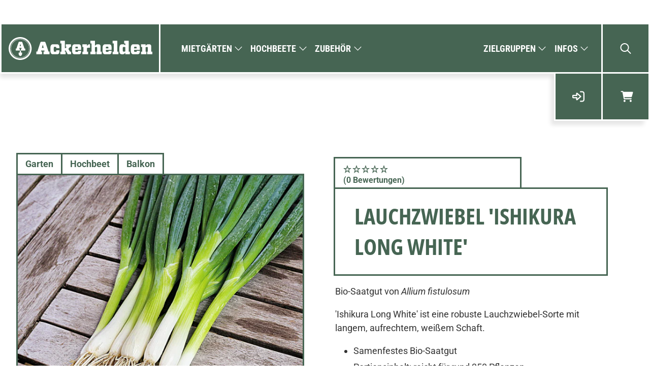

--- FILE ---
content_type: text/html; charset=utf-8
request_url: https://ackerhelden.de/products/lauchzwiebel-ishikura-long-white
body_size: 75080
content:


 <!doctype html>
<html class="no-js no-touch" lang="de" fontify-lang="de">
<head> <script type="application/vnd.locksmith+json" data-locksmith>{"version":"v254","locked":false,"initialized":true,"scope":"product","access_granted":true,"access_denied":false,"requires_customer":false,"manual_lock":false,"remote_lock":false,"has_timeout":false,"remote_rendered":null,"hide_resource":false,"hide_links_to_resource":false,"transparent":true,"locks":{"all":[],"opened":[]},"keys":[],"keys_signature":"12faa0c6cbb0bdedccda5c27bd51a22a54121de3155228dee85a350bb89b853b","state":{"template":"product.saatgut","theme":127884165301,"product":"lauchzwiebel-ishikura-long-white","collection":null,"page":null,"blog":null,"article":null,"app":null},"now":1768960523,"path":"\/products\/lauchzwiebel-ishikura-long-white","locale_root_url":"\/","canonical_url":"https:\/\/ackerhelden.de\/products\/lauchzwiebel-ishikura-long-white","customer_id":null,"customer_id_signature":"12faa0c6cbb0bdedccda5c27bd51a22a54121de3155228dee85a350bb89b853b","cart":null}</script><script data-locksmith>!function(){undefined;!function(){var s=window.Locksmith={},e=document.querySelector('script[type="application/vnd.locksmith+json"]'),n=e&&e.innerHTML;if(s.state={},s.util={},s.loading=!1,n)try{s.state=JSON.parse(n)}catch(d){}if(document.addEventListener&&document.querySelector){var o,a,i,t=[76,79,67,75,83,77,73,84,72,49,49],c=function(){a=t.slice(0)},l="style",r=function(e){e&&27!==e.keyCode&&"click"!==e.type||(document.removeEventListener("keydown",r),document.removeEventListener("click",r),o&&document.body.removeChild(o),o=null)};c(),document.addEventListener("keyup",function(e){if(e.keyCode===a[0]){if(clearTimeout(i),a.shift(),0<a.length)return void(i=setTimeout(c,1e3));c(),r(),(o=document.createElement("div"))[l].width="50%",o[l].maxWidth="1000px",o[l].height="85%",o[l].border="1px rgba(0, 0, 0, 0.2) solid",o[l].background="rgba(255, 255, 255, 0.99)",o[l].borderRadius="4px",o[l].position="fixed",o[l].top="50%",o[l].left="50%",o[l].transform="translateY(-50%) translateX(-50%)",o[l].boxShadow="0 2px 5px rgba(0, 0, 0, 0.3), 0 0 100vh 100vw rgba(0, 0, 0, 0.5)",o[l].zIndex="2147483645";var t=document.createElement("textarea");t.value=JSON.stringify(JSON.parse(n),null,2),t[l].border="none",t[l].display="block",t[l].boxSizing="border-box",t[l].width="100%",t[l].height="100%",t[l].background="transparent",t[l].padding="22px",t[l].fontFamily="monospace",t[l].fontSize="14px",t[l].color="#333",t[l].resize="none",t[l].outline="none",t.readOnly=!0,o.appendChild(t),document.body.appendChild(o),t.addEventListener("click",function(e){e.stopImmediatePropagation()}),t.select(),document.addEventListener("keydown",r),document.addEventListener("click",r)}})}s.isEmbedded=-1!==window.location.search.indexOf("_ab=0&_fd=0&_sc=1"),s.path=s.state.path||window.location.pathname,s.basePath=s.state.locale_root_url.concat("/apps/locksmith").replace(/^\/\//,"/"),s.reloading=!1,s.util.console=window.console||{log:function(){},error:function(){}},s.util.makeUrl=function(e,t){var n,o=s.basePath+e,a=[],i=s.cache();for(n in i)a.push(n+"="+encodeURIComponent(i[n]));for(n in t)a.push(n+"="+encodeURIComponent(t[n]));return s.state.customer_id&&(a.push("customer_id="+encodeURIComponent(s.state.customer_id)),a.push("customer_id_signature="+encodeURIComponent(s.state.customer_id_signature))),o+=(-1===o.indexOf("?")?"?":"&")+a.join("&")},s._initializeCallbacks=[],s.on=function(e,t){if("initialize"!==e)throw'Locksmith.on() currently only supports the "initialize" event';s._initializeCallbacks.push(t)},s.initializeSession=function(e){if(!s.isEmbedded){var t=!1,n=!0,o=!0;(e=e||{}).silent&&(o=n=!(t=!0)),s.ping({silent:t,spinner:n,reload:o,callback:function(){s._initializeCallbacks.forEach(function(e){e()})}})}},s.cache=function(e){var t={};try{var n=function a(e){return(document.cookie.match("(^|; )"+e+"=([^;]*)")||0)[2]};t=JSON.parse(decodeURIComponent(n("locksmith-params")||"{}"))}catch(d){}if(e){for(var o in e)t[o]=e[o];document.cookie="locksmith-params=; expires=Thu, 01 Jan 1970 00:00:00 GMT; path=/",document.cookie="locksmith-params="+encodeURIComponent(JSON.stringify(t))+"; path=/"}return t},s.cache.cart=s.state.cart,s.cache.cartLastSaved=null,s.params=s.cache(),s.util.reload=function(){s.reloading=!0;try{window.location.href=window.location.href.replace(/#.*/,"")}catch(d){s.util.console.error("Preferred reload method failed",d),window.location.reload()}},s.cache.saveCart=function(e){if(!s.cache.cart||s.cache.cart===s.cache.cartLastSaved)return e?e():null;var t=s.cache.cartLastSaved;s.cache.cartLastSaved=s.cache.cart,fetch("/cart/update.js",{method:"POST",headers:{"Content-Type":"application/json",Accept:"application/json"},body:JSON.stringify({attributes:{locksmith:s.cache.cart}})}).then(function(e){if(!e.ok)throw new Error("Cart update failed: "+e.status);return e.json()}).then(function(){e&&e()})["catch"](function(e){if(s.cache.cartLastSaved=t,!s.reloading)throw e})},s.util.spinnerHTML='<style>body{background:#FFF}@keyframes spin{from{transform:rotate(0deg)}to{transform:rotate(360deg)}}#loading{display:flex;width:100%;height:50vh;color:#777;align-items:center;justify-content:center}#loading .spinner{display:block;animation:spin 600ms linear infinite;position:relative;width:50px;height:50px}#loading .spinner-ring{stroke:currentColor;stroke-dasharray:100%;stroke-width:2px;stroke-linecap:round;fill:none}</style><div id="loading"><div class="spinner"><svg width="100%" height="100%"><svg preserveAspectRatio="xMinYMin"><circle class="spinner-ring" cx="50%" cy="50%" r="45%"></circle></svg></svg></div></div>',s.util.clobberBody=function(e){document.body.innerHTML=e},s.util.clobberDocument=function(e){e.responseText&&(e=e.responseText),document.documentElement&&document.removeChild(document.documentElement);var t=document.open("text/html","replace");t.writeln(e),t.close(),setTimeout(function(){var e=t.querySelector("[autofocus]");e&&e.focus()},100)},s.util.serializeForm=function(e){if(e&&"FORM"===e.nodeName){var t,n,o={};for(t=e.elements.length-1;0<=t;t-=1)if(""!==e.elements[t].name)switch(e.elements[t].nodeName){case"INPUT":switch(e.elements[t].type){default:case"text":case"hidden":case"password":case"button":case"reset":case"submit":o[e.elements[t].name]=e.elements[t].value;break;case"checkbox":case"radio":e.elements[t].checked&&(o[e.elements[t].name]=e.elements[t].value);break;case"file":}break;case"TEXTAREA":o[e.elements[t].name]=e.elements[t].value;break;case"SELECT":switch(e.elements[t].type){case"select-one":o[e.elements[t].name]=e.elements[t].value;break;case"select-multiple":for(n=e.elements[t].options.length-1;0<=n;n-=1)e.elements[t].options[n].selected&&(o[e.elements[t].name]=e.elements[t].options[n].value)}break;case"BUTTON":switch(e.elements[t].type){case"reset":case"submit":case"button":o[e.elements[t].name]=e.elements[t].value}}return o}},s.util.on=function(e,i,s,t){t=t||document;var c="locksmith-"+e+i,n=function(e){var t=e.target,n=e.target.parentElement,o=t&&t.className&&(t.className.baseVal||t.className)||"",a=n&&n.className&&(n.className.baseVal||n.className)||"";("string"==typeof o&&-1!==o.split(/\s+/).indexOf(i)||"string"==typeof a&&-1!==a.split(/\s+/).indexOf(i))&&!e[c]&&(e[c]=!0,s(e))};t.attachEvent?t.attachEvent(e,n):t.addEventListener(e,n,!1)},s.util.enableActions=function(e){s.util.on("click","locksmith-action",function(e){e.preventDefault();var t=e.target;t.dataset.confirmWith&&!confirm(t.dataset.confirmWith)||(t.disabled=!0,t.innerText=t.dataset.disableWith,s.post("/action",t.dataset.locksmithParams,{spinner:!1,type:"text",success:function(e){(e=JSON.parse(e.responseText)).message&&alert(e.message),s.util.reload()}}))},e)},s.util.inject=function(e,t){var n=["data","locksmith","append"];if(-1!==t.indexOf(n.join("-"))){var o=document.createElement("div");o.innerHTML=t,e.appendChild(o)}else e.innerHTML=t;var a,i,s=e.querySelectorAll("script");for(i=0;i<s.length;++i){a=s[i];var c=document.createElement("script");if(a.type&&(c.type=a.type),a.src)c.src=a.src;else{var l=document.createTextNode(a.innerHTML);c.appendChild(l)}e.appendChild(c)}var r=e.querySelector("[autofocus]");r&&r.focus()},s.post=function(e,t,n){!1!==(n=n||{}).spinner&&s.util.clobberBody(s.util.spinnerHTML);var o={};n.container===document?(o.layout=1,n.success=function(e){s.util.clobberDocument(e)}):n.container&&(o.layout=0,n.success=function(e){var t=document.getElementById(n.container);s.util.inject(t,e),t.id===t.firstChild.id&&t.parentElement.replaceChild(t.firstChild,t)}),n.form_type&&(t.form_type=n.form_type),n.include_layout_classes!==undefined&&(t.include_layout_classes=n.include_layout_classes),n.lock_id!==undefined&&(t.lock_id=n.lock_id),s.loading=!0;var a=s.util.makeUrl(e,o),i="json"===n.type||"text"===n.type;fetch(a,{method:"POST",headers:{"Content-Type":"application/json",Accept:i?"application/json":"text/html"},body:JSON.stringify(t)}).then(function(e){if(!e.ok)throw new Error("Request failed: "+e.status);return e.text()}).then(function(e){var t=n.success||s.util.clobberDocument;t(i?{responseText:e}:e)})["catch"](function(e){if(!s.reloading)if("dashboard.weglot.com"!==window.location.host){if(!n.silent)throw alert("Something went wrong! Please refresh and try again."),e;console.error(e)}else console.error(e)})["finally"](function(){s.loading=!1})},s.postResource=function(e,t){e.path=s.path,e.search=window.location.search,e.state=s.state,e.passcode&&(e.passcode=e.passcode.trim()),e.email&&(e.email=e.email.trim()),e.state.cart=s.cache.cart,e.locksmith_json=s.jsonTag,e.locksmith_json_signature=s.jsonTagSignature,s.post("/resource",e,t)},s.ping=function(e){if(!s.isEmbedded){e=e||{};var t=function(){e.reload?s.util.reload():"function"==typeof e.callback&&e.callback()};s.post("/ping",{path:s.path,search:window.location.search,state:s.state},{spinner:!!e.spinner,silent:"undefined"==typeof e.silent||e.silent,type:"text",success:function(e){e&&e.responseText?((e=JSON.parse(e.responseText)).messages&&0<e.messages.length&&s.showMessages(e.messages),e.cart&&s.cache.cart!==e.cart?(s.cache.cart=e.cart,s.cache.saveCart(function(){t(),e.cart&&e.cart.match(/^.+:/)&&s.util.reload()})):t()):console.error("[Locksmith] Invalid result in ping callback:",e)}})}},s.timeoutMonitor=function(){var e=s.cache.cart;s.ping({callback:function(){e!==s.cache.cart||setTimeout(function(){s.timeoutMonitor()},6e4)}})},s.showMessages=function(e){var t=document.createElement("div");t.style.position="fixed",t.style.left=0,t.style.right=0,t.style.bottom="-50px",t.style.opacity=0,t.style.background="#191919",t.style.color="#ddd",t.style.transition="bottom 0.2s, opacity 0.2s",t.style.zIndex=999999,t.innerHTML=" <style>          .locksmith-ab .locksmith-b { display: none; }          .locksmith-ab.toggled .locksmith-b { display: flex; }          .locksmith-ab.toggled .locksmith-a { display: none; }          .locksmith-flex { display: flex; flex-wrap: wrap; justify-content: space-between; align-items: center; padding: 10px 20px; }          .locksmith-message + .locksmith-message { border-top: 1px #555 solid; }          .locksmith-message a { color: inherit; font-weight: bold; }          .locksmith-message a:hover { color: inherit; opacity: 0.8; }          a.locksmith-ab-toggle { font-weight: inherit; text-decoration: underline; }          .locksmith-text { flex-grow: 1; }          .locksmith-cta { flex-grow: 0; text-align: right; }          .locksmith-cta button { transform: scale(0.8); transform-origin: left; }          .locksmith-cta > * { display: block; }          .locksmith-cta > * + * { margin-top: 10px; }          .locksmith-message a.locksmith-close { flex-grow: 0; text-decoration: none; margin-left: 15px; font-size: 30px; font-family: monospace; display: block; padding: 2px 10px; }                    @media screen and (max-width: 600px) {            .locksmith-wide-only { display: none !important; }            .locksmith-flex { padding: 0 15px; }            .locksmith-flex > * { margin-top: 5px; margin-bottom: 5px; }            .locksmith-cta { text-align: left; }          }                    @media screen and (min-width: 601px) {            .locksmith-narrow-only { display: none !important; }          }</style>      "+e.map(function(e){return'<div class="locksmith-message">'+e+"</div>"}).join(""),document.body.appendChild(t),document.body.style.position="relative",document.body.parentElement.style.paddingBottom=t.offsetHeight+"px",setTimeout(function(){t.style.bottom=0,t.style.opacity=1},50),s.util.on("click","locksmith-ab-toggle",function(e){e.preventDefault();for(var t=e.target.parentElement;-1===t.className.split(" ").indexOf("locksmith-ab");)t=t.parentElement;-1!==t.className.split(" ").indexOf("toggled")?t.className=t.className.replace("toggled",""):t.className=t.className+" toggled"}),s.util.enableActions(t)}}()}();</script> <script data-locksmith>Locksmith.cache.cart=null</script> <script data-locksmith>Locksmith.jsonTag="{\"version\":\"v254\",\"locked\":false,\"initialized\":true,\"scope\":\"product\",\"access_granted\":true,\"access_denied\":false,\"requires_customer\":false,\"manual_lock\":false,\"remote_lock\":false,\"has_timeout\":false,\"remote_rendered\":null,\"hide_resource\":false,\"hide_links_to_resource\":false,\"transparent\":true,\"locks\":{\"all\":[],\"opened\":[]},\"keys\":[],\"keys_signature\":\"12faa0c6cbb0bdedccda5c27bd51a22a54121de3155228dee85a350bb89b853b\",\"state\":{\"template\":\"product.saatgut\",\"theme\":127884165301,\"product\":\"lauchzwiebel-ishikura-long-white\",\"collection\":null,\"page\":null,\"blog\":null,\"article\":null,\"app\":null},\"now\":1768960523,\"path\":\"\\\/products\\\/lauchzwiebel-ishikura-long-white\",\"locale_root_url\":\"\\\/\",\"canonical_url\":\"https:\\\/\\\/ackerhelden.de\\\/products\\\/lauchzwiebel-ishikura-long-white\",\"customer_id\":null,\"customer_id_signature\":\"12faa0c6cbb0bdedccda5c27bd51a22a54121de3155228dee85a350bb89b853b\",\"cart\":null}";Locksmith.jsonTagSignature="2aa48cb24647525a053103fbe3bd26cb00a3497cf879705e052ffe78753a20d8"</script> <meta name="google-site-verification" content="vgbN9bcRUraDW6wgnAosj9AUqkD8K-34WbYnmzkpiqc" /> <meta charset="utf-8"> <meta http-equiv="cleartype" content="on"> <meta name="robots" content="index,follow"> <meta name="viewport" content="width=device-width,user-scalable=no"> <meta name="theme-color" content="#ffffff"> <link rel="canonical" href="https://ackerhelden.de/products/lauchzwiebel-ishikura-long-white"><title>Bio-Saatgut Lauchzwiebel &#39;Ishikura Long White&#39; - Ackerhelden</title> <!-- DNS prefetches --> <link rel="dns-prefetch" href="https://cdn.shopify.com"> <link rel="dns-prefetch" href="https://fonts.shopify.com"> <link rel="dns-prefetch" href="https://monorail-edge.shopifysvc.com"> <link rel="dns-prefetch" href="https://ajax.googleapis.com"> <!-- Preconnects --> <link rel="preconnect" href="https://cdn.shopify.com" crossorigin> <link rel="preconnect" href="https://fonts.shopify.com" crossorigin> <link rel="preconnect" href="https://monorail-edge.shopifysvc.com"> <link rel="preconnect" href="https://ajax.googleapis.com"> <!-- Preloads --> <link rel="preload" as="font" href="//ackerhelden.de/cdn/fonts/roboto/roboto_n4.2019d890f07b1852f56ce63ba45b2db45d852cba.woff2" type="font/woff2" crossorigin> <link rel="preload" as="font" href="//ackerhelden.de/cdn/fonts/roboto_condensed/robotocondensed_n7.0c73a613503672be244d2f29ab6ddd3fc3cc69ae.woff2" type="font/woff2" crossorigin> <link rel="preload" as="font" href="//ackerhelden.de/cdn/fonts/open_sans_condensed/opensanscondensed_n7.540ad984d87539ff9a03e07d9527f1ec85e214bc.woff2" type="font/woff2" crossorigin> <link rel="preload" as="font" href="//ackerhelden.de/cdn/fonts/roboto/roboto_n7.f38007a10afbbde8976c4056bfe890710d51dec2.woff2" type="font/woff2" crossorigin> <link rel="preload" as="font" href="//ackerhelden.de/cdn/fonts/roboto/roboto_n7.f38007a10afbbde8976c4056bfe890710d51dec2.woff2" type="font/woff2" crossorigin> <link rel="preload" as="font" href="//ackerhelden.de/cdn/fonts/roboto_condensed/robotocondensed_n7.0c73a613503672be244d2f29ab6ddd3fc3cc69ae.woff2" type="font/woff2" crossorigin> <link rel="preload" as="font" href="//ackerhelden.de/cdn/fonts/roboto_condensed/robotocondensed_n7.0c73a613503672be244d2f29ab6ddd3fc3cc69ae.woff2" type="font/woff2" crossorigin> <link rel="preload" as="font" href="//ackerhelden.de/cdn/fonts/open_sans_condensed/opensanscondensed_n7.540ad984d87539ff9a03e07d9527f1ec85e214bc.woff2" type="font/woff2" crossorigin> <link rel="preload" as="font" href="//ackerhelden.de/cdn/fonts/roboto/roboto_n4.2019d890f07b1852f56ce63ba45b2db45d852cba.woff2" type="font/woff2" crossorigin> <!-- Preload CSS --> <link rel="preload" href="//ackerhelden.de/cdn/shop/t/2/assets/fancybox.css?v=30466120580444283401639044655" as="style"> <link rel="preload" href="//ackerhelden.de/cdn/shop/t/2/assets/styles.css?v=166061952228559038441759417718" as="style"> <link rel="preload" href="//ackerhelden.de/cdn/shop/t/2/assets/custom_styles.css?v=14054376915188157641759417715" as="style"> <link rel="preload" href="//ackerhelden.de/cdn/shop/t/2/assets/plyr.css?v=137190288891070680181675940972" as="style"> <!-- Preload JS --> <link rel="preload" href="https://ajax.googleapis.com/ajax/libs/jquery/3.6.0/jquery.min.js" as="script"> <link rel="preload" href="//ackerhelden.de/cdn/shop/t/2/assets/vendors.js?v=11282825012671617991639044659" as="script"> <link rel="preload" href="//ackerhelden.de/cdn/shop/t/2/assets/utilities.js?v=52864011931099672901696310326" as="script"> <link rel="preload" href="//ackerhelden.de/cdn/shop/t/2/assets/app.js?v=144757914296085965891670836552" as="script"> <link rel="preload" href="//ackerhelden.de/cdn/shop/t/2/assets/plyr.js?v=2785286957556283601648186789" as="script"> <!-- CSS for Flex --> <link rel="stylesheet" href="//ackerhelden.de/cdn/shop/t/2/assets/fancybox.css?v=30466120580444283401639044655"> <link rel="stylesheet" href="//ackerhelden.de/cdn/shop/t/2/assets/styles.css?v=166061952228559038441759417718"> <link rel="stylesheet" href="//ackerhelden.de/cdn/shop/t/2/assets/custom_styles.css?v=14054376915188157641759417715"> <link rel="stylesheet" href="//ackerhelden.de/cdn/shop/t/2/assets/plyr.css?v=137190288891070680181675940972"> <link rel="stylesheet" href="https://cdnjs.cloudflare.com/ajax/libs/font-awesome/4.7.0/css/font-awesome.min.css"> <script>
    window.PXUTheme = window.PXUTheme || {};
    window.PXUTheme.version = '3.0.1';
    window.PXUTheme.name = 'Flex';</script> <script>
    

window.PXUTheme = window.PXUTheme || {};


window.PXUTheme.info = {
  name: 'Flex',
  version: '3.0.0'
}


window.PXUTheme.currency = {};
window.PXUTheme.currency.show_multiple_currencies = false;
window.PXUTheme.currency.presentment_currency = "EUR";
window.PXUTheme.currency.default_currency = "USD";
window.PXUTheme.currency.display_format = "money_format";
window.PXUTheme.currency.money_format = "{{amount_with_comma_separator}} €";
window.PXUTheme.currency.money_format_no_currency = "{{amount_with_comma_separator}} €";
window.PXUTheme.currency.money_format_currency = "€{{amount_with_comma_separator}} EUR";
window.PXUTheme.currency.native_multi_currency = false;
window.PXUTheme.currency.iso_code = "EUR";
window.PXUTheme.currency.symbol = "€";



window.PXUTheme.allCountryOptionTags = "\u003coption value=\"Germany\" data-provinces=\"[]\"\u003eDeutschland\u003c\/option\u003e\n\u003coption value=\"---\" data-provinces=\"[]\"\u003e---\u003c\/option\u003e\n\u003coption value=\"Egypt\" data-provinces=\"[[\u0026quot;6th of October\u0026quot;,\u0026quot;6. Oktober\u0026quot;],[\u0026quot;Al Sharqia\u0026quot;,\u0026quot;asch-Scharqiyya\u0026quot;],[\u0026quot;Alexandria\u0026quot;,\u0026quot;al-Iskandariyya\u0026quot;],[\u0026quot;Aswan\u0026quot;,\u0026quot;Aswan\u0026quot;],[\u0026quot;Asyut\u0026quot;,\u0026quot;Asyut\u0026quot;],[\u0026quot;Beheira\u0026quot;,\u0026quot;al-Buhaira\u0026quot;],[\u0026quot;Beni Suef\u0026quot;,\u0026quot;Bani Suwaif\u0026quot;],[\u0026quot;Cairo\u0026quot;,\u0026quot;al-Qahira\u0026quot;],[\u0026quot;Dakahlia\u0026quot;,\u0026quot;ad-Daqahliyya\u0026quot;],[\u0026quot;Damietta\u0026quot;,\u0026quot;Dumyat\u0026quot;],[\u0026quot;Faiyum\u0026quot;,\u0026quot;al-Fayyum\u0026quot;],[\u0026quot;Gharbia\u0026quot;,\u0026quot;al-Gharbiyya\u0026quot;],[\u0026quot;Giza\u0026quot;,\u0026quot;al-Dschiza\u0026quot;],[\u0026quot;Helwan\u0026quot;,\u0026quot;Helwan\u0026quot;],[\u0026quot;Ismailia\u0026quot;,\u0026quot;Ismailia\u0026quot;],[\u0026quot;Kafr el-Sheikh\u0026quot;,\u0026quot;Kafr asch-Schaich\u0026quot;],[\u0026quot;Luxor\u0026quot;,\u0026quot;al-Uqsur\u0026quot;],[\u0026quot;Matrouh\u0026quot;,\u0026quot;Matruh\u0026quot;],[\u0026quot;Minya\u0026quot;,\u0026quot;al-Minya\u0026quot;],[\u0026quot;Monufia\u0026quot;,\u0026quot;al-Minufiyya\u0026quot;],[\u0026quot;New Valley\u0026quot;,\u0026quot;al-Wadi al-dschadid\u0026quot;],[\u0026quot;North Sinai\u0026quot;,\u0026quot;Schimal Sina\u0026quot;],[\u0026quot;Port Said\u0026quot;,\u0026quot;Port Said\u0026quot;],[\u0026quot;Qalyubia\u0026quot;,\u0026quot;al-Qalyubiyya\u0026quot;],[\u0026quot;Qena\u0026quot;,\u0026quot;Qina\u0026quot;],[\u0026quot;Red Sea\u0026quot;,\u0026quot;al-Bahr al-ahmar\u0026quot;],[\u0026quot;Sohag\u0026quot;,\u0026quot;Sauhadsch\u0026quot;],[\u0026quot;South Sinai\u0026quot;,\u0026quot;Dschanub Sina\u0026quot;],[\u0026quot;Suez\u0026quot;,\u0026quot;as-Suwais\u0026quot;]]\"\u003eÄgypten\u003c\/option\u003e\n\u003coption value=\"Equatorial Guinea\" data-provinces=\"[]\"\u003eÄquatorialguinea\u003c\/option\u003e\n\u003coption value=\"Ethiopia\" data-provinces=\"[]\"\u003eÄthiopien\u003c\/option\u003e\n\u003coption value=\"Afghanistan\" data-provinces=\"[]\"\u003eAfghanistan\u003c\/option\u003e\n\u003coption value=\"Aland Islands\" data-provinces=\"[]\"\u003eÅlandinseln\u003c\/option\u003e\n\u003coption value=\"Albania\" data-provinces=\"[]\"\u003eAlbanien\u003c\/option\u003e\n\u003coption value=\"Algeria\" data-provinces=\"[]\"\u003eAlgerien\u003c\/option\u003e\n\u003coption value=\"United States Minor Outlying Islands\" data-provinces=\"[]\"\u003eAmerikanische Überseeinseln\u003c\/option\u003e\n\u003coption value=\"Andorra\" data-provinces=\"[]\"\u003eAndorra\u003c\/option\u003e\n\u003coption value=\"Angola\" data-provinces=\"[]\"\u003eAngola\u003c\/option\u003e\n\u003coption value=\"Anguilla\" data-provinces=\"[]\"\u003eAnguilla\u003c\/option\u003e\n\u003coption value=\"Antigua And Barbuda\" data-provinces=\"[]\"\u003eAntigua und Barbuda\u003c\/option\u003e\n\u003coption value=\"Argentina\" data-provinces=\"[[\u0026quot;Buenos Aires\u0026quot;,\u0026quot;Provinz Buenos Aires\u0026quot;],[\u0026quot;Catamarca\u0026quot;,\u0026quot;Provinz Catamarca\u0026quot;],[\u0026quot;Chaco\u0026quot;,\u0026quot;Provinz Chaco\u0026quot;],[\u0026quot;Chubut\u0026quot;,\u0026quot;Provinz Chubut\u0026quot;],[\u0026quot;Ciudad Autónoma de Buenos Aires\u0026quot;,\u0026quot;Autonome Stadt Buenos Aires\u0026quot;],[\u0026quot;Corrientes\u0026quot;,\u0026quot;Provinz Corrientes\u0026quot;],[\u0026quot;Córdoba\u0026quot;,\u0026quot;Córdoba\u0026quot;],[\u0026quot;Entre Ríos\u0026quot;,\u0026quot;Entre Ríos\u0026quot;],[\u0026quot;Formosa\u0026quot;,\u0026quot;Provinz Formosa\u0026quot;],[\u0026quot;Jujuy\u0026quot;,\u0026quot;Provinz Jujuy\u0026quot;],[\u0026quot;La Pampa\u0026quot;,\u0026quot;Provinz La Pampa\u0026quot;],[\u0026quot;La Rioja\u0026quot;,\u0026quot;Provinz La Rioja\u0026quot;],[\u0026quot;Mendoza\u0026quot;,\u0026quot;Provinz Mendoza\u0026quot;],[\u0026quot;Misiones\u0026quot;,\u0026quot;Misiones\u0026quot;],[\u0026quot;Neuquén\u0026quot;,\u0026quot;Provinz Neuquén\u0026quot;],[\u0026quot;Río Negro\u0026quot;,\u0026quot;Provinz Río Negro\u0026quot;],[\u0026quot;Salta\u0026quot;,\u0026quot;Provinz Salta\u0026quot;],[\u0026quot;San Juan\u0026quot;,\u0026quot;Provinz San Juan\u0026quot;],[\u0026quot;San Luis\u0026quot;,\u0026quot;Provinz San Luis\u0026quot;],[\u0026quot;Santa Cruz\u0026quot;,\u0026quot;Provinz Santa Cruz\u0026quot;],[\u0026quot;Santa Fe\u0026quot;,\u0026quot;Provinz Santa Fe\u0026quot;],[\u0026quot;Santiago Del Estero\u0026quot;,\u0026quot;Santiago del Estero (Provinz)\u0026quot;],[\u0026quot;Tierra Del Fuego\u0026quot;,\u0026quot;Provinz Tierra del Fuego\u0026quot;],[\u0026quot;Tucumán\u0026quot;,\u0026quot;Provinz Tucumán\u0026quot;]]\"\u003eArgentinien\u003c\/option\u003e\n\u003coption value=\"Armenia\" data-provinces=\"[]\"\u003eArmenien\u003c\/option\u003e\n\u003coption value=\"Aruba\" data-provinces=\"[]\"\u003eAruba\u003c\/option\u003e\n\u003coption value=\"Ascension Island\" data-provinces=\"[]\"\u003eAscension\u003c\/option\u003e\n\u003coption value=\"Azerbaijan\" data-provinces=\"[]\"\u003eAserbaidschan\u003c\/option\u003e\n\u003coption value=\"Australia\" data-provinces=\"[[\u0026quot;Australian Capital Territory\u0026quot;,\u0026quot;Australian Capital Territory\u0026quot;],[\u0026quot;New South Wales\u0026quot;,\u0026quot;New South Wales\u0026quot;],[\u0026quot;Northern Territory\u0026quot;,\u0026quot;Northern Territory\u0026quot;],[\u0026quot;Queensland\u0026quot;,\u0026quot;Queensland\u0026quot;],[\u0026quot;South Australia\u0026quot;,\u0026quot;South Australia\u0026quot;],[\u0026quot;Tasmania\u0026quot;,\u0026quot;Tasmanien\u0026quot;],[\u0026quot;Victoria\u0026quot;,\u0026quot;Victoria\u0026quot;],[\u0026quot;Western Australia\u0026quot;,\u0026quot;Western Australia\u0026quot;]]\"\u003eAustralien\u003c\/option\u003e\n\u003coption value=\"Bahamas\" data-provinces=\"[]\"\u003eBahamas\u003c\/option\u003e\n\u003coption value=\"Bahrain\" data-provinces=\"[]\"\u003eBahrain\u003c\/option\u003e\n\u003coption value=\"Bangladesh\" data-provinces=\"[]\"\u003eBangladesch\u003c\/option\u003e\n\u003coption value=\"Barbados\" data-provinces=\"[]\"\u003eBarbados\u003c\/option\u003e\n\u003coption value=\"Belarus\" data-provinces=\"[]\"\u003eBelarus\u003c\/option\u003e\n\u003coption value=\"Belgium\" data-provinces=\"[]\"\u003eBelgien\u003c\/option\u003e\n\u003coption value=\"Belize\" data-provinces=\"[]\"\u003eBelize\u003c\/option\u003e\n\u003coption value=\"Benin\" data-provinces=\"[]\"\u003eBenin\u003c\/option\u003e\n\u003coption value=\"Bermuda\" data-provinces=\"[]\"\u003eBermuda\u003c\/option\u003e\n\u003coption value=\"Bhutan\" data-provinces=\"[]\"\u003eBhutan\u003c\/option\u003e\n\u003coption value=\"Bolivia\" data-provinces=\"[]\"\u003eBolivien\u003c\/option\u003e\n\u003coption value=\"Bosnia And Herzegovina\" data-provinces=\"[]\"\u003eBosnien und Herzegowina\u003c\/option\u003e\n\u003coption value=\"Botswana\" data-provinces=\"[]\"\u003eBotsuana\u003c\/option\u003e\n\u003coption value=\"Brazil\" data-provinces=\"[[\u0026quot;Acre\u0026quot;,\u0026quot;Acre\u0026quot;],[\u0026quot;Alagoas\u0026quot;,\u0026quot;Alagoas\u0026quot;],[\u0026quot;Amapá\u0026quot;,\u0026quot;Amapá\u0026quot;],[\u0026quot;Amazonas\u0026quot;,\u0026quot;Amazonas\u0026quot;],[\u0026quot;Bahia\u0026quot;,\u0026quot;Bahia\u0026quot;],[\u0026quot;Ceará\u0026quot;,\u0026quot;Ceará\u0026quot;],[\u0026quot;Distrito Federal\u0026quot;,\u0026quot;Bundesdistrikt von Brasilien\u0026quot;],[\u0026quot;Espírito Santo\u0026quot;,\u0026quot;Espírito Santo\u0026quot;],[\u0026quot;Goiás\u0026quot;,\u0026quot;Goiás\u0026quot;],[\u0026quot;Maranhão\u0026quot;,\u0026quot;Maranhão\u0026quot;],[\u0026quot;Mato Grosso\u0026quot;,\u0026quot;Mato Grosso\u0026quot;],[\u0026quot;Mato Grosso do Sul\u0026quot;,\u0026quot;Mato Grosso do Sul\u0026quot;],[\u0026quot;Minas Gerais\u0026quot;,\u0026quot;Minas Gerais\u0026quot;],[\u0026quot;Paraná\u0026quot;,\u0026quot;Paraná\u0026quot;],[\u0026quot;Paraíba\u0026quot;,\u0026quot;Paraíba\u0026quot;],[\u0026quot;Pará\u0026quot;,\u0026quot;Pará\u0026quot;],[\u0026quot;Pernambuco\u0026quot;,\u0026quot;Pernambuco\u0026quot;],[\u0026quot;Piauí\u0026quot;,\u0026quot;Piauí\u0026quot;],[\u0026quot;Rio Grande do Norte\u0026quot;,\u0026quot;Rio Grande do Norte\u0026quot;],[\u0026quot;Rio Grande do Sul\u0026quot;,\u0026quot;Rio Grande do Sul\u0026quot;],[\u0026quot;Rio de Janeiro\u0026quot;,\u0026quot;Rio de Janeiro\u0026quot;],[\u0026quot;Rondônia\u0026quot;,\u0026quot;Rondônia\u0026quot;],[\u0026quot;Roraima\u0026quot;,\u0026quot;Roraima\u0026quot;],[\u0026quot;Santa Catarina\u0026quot;,\u0026quot;Santa Catarina\u0026quot;],[\u0026quot;Sergipe\u0026quot;,\u0026quot;Sergipe\u0026quot;],[\u0026quot;São Paulo\u0026quot;,\u0026quot;São Paulo\u0026quot;],[\u0026quot;Tocantins\u0026quot;,\u0026quot;Tocantins\u0026quot;]]\"\u003eBrasilien\u003c\/option\u003e\n\u003coption value=\"Virgin Islands, British\" data-provinces=\"[]\"\u003eBritische Jungferninseln\u003c\/option\u003e\n\u003coption value=\"British Indian Ocean Territory\" data-provinces=\"[]\"\u003eBritisches Territorium im Indischen Ozean\u003c\/option\u003e\n\u003coption value=\"Brunei\" data-provinces=\"[]\"\u003eBrunei Darussalam\u003c\/option\u003e\n\u003coption value=\"Bulgaria\" data-provinces=\"[]\"\u003eBulgarien\u003c\/option\u003e\n\u003coption value=\"Burkina Faso\" data-provinces=\"[]\"\u003eBurkina Faso\u003c\/option\u003e\n\u003coption value=\"Burundi\" data-provinces=\"[]\"\u003eBurundi\u003c\/option\u003e\n\u003coption value=\"Cape Verde\" data-provinces=\"[]\"\u003eCabo Verde\u003c\/option\u003e\n\u003coption value=\"Chile\" data-provinces=\"[[\u0026quot;Antofagasta\u0026quot;,\u0026quot;Región de Antofagasta\u0026quot;],[\u0026quot;Araucanía\u0026quot;,\u0026quot;Región de la Araucanía\u0026quot;],[\u0026quot;Arica and Parinacota\u0026quot;,\u0026quot;Región de Arica y Parinacota\u0026quot;],[\u0026quot;Atacama\u0026quot;,\u0026quot;Región de Atacama\u0026quot;],[\u0026quot;Aysén\u0026quot;,\u0026quot;Región de Aysén\u0026quot;],[\u0026quot;Biobío\u0026quot;,\u0026quot;Región del Bío-Bío\u0026quot;],[\u0026quot;Coquimbo\u0026quot;,\u0026quot;Región de Coquimbo\u0026quot;],[\u0026quot;Los Lagos\u0026quot;,\u0026quot;Región de los Lagos\u0026quot;],[\u0026quot;Los Ríos\u0026quot;,\u0026quot;Región de Los Ríos\u0026quot;],[\u0026quot;Magallanes\u0026quot;,\u0026quot;Región de Magallanes y de la Antártica Chilena\u0026quot;],[\u0026quot;Maule\u0026quot;,\u0026quot;Región del Maule\u0026quot;],[\u0026quot;O\u0026#39;Higgins\u0026quot;,\u0026quot;Región del Libertador General Bernardo O’Higgins\u0026quot;],[\u0026quot;Santiago\u0026quot;,\u0026quot;Región Metropolitana de Santiago\u0026quot;],[\u0026quot;Tarapacá\u0026quot;,\u0026quot;Región de Tarapacá\u0026quot;],[\u0026quot;Valparaíso\u0026quot;,\u0026quot;Región de Valparaíso\u0026quot;],[\u0026quot;Ñuble\u0026quot;,\u0026quot;Región de Ñuble\u0026quot;]]\"\u003eChile\u003c\/option\u003e\n\u003coption value=\"China\" data-provinces=\"[[\u0026quot;Anhui\u0026quot;,\u0026quot;Anhui\u0026quot;],[\u0026quot;Beijing\u0026quot;,\u0026quot;Peking\u0026quot;],[\u0026quot;Chongqing\u0026quot;,\u0026quot;Chongqing\u0026quot;],[\u0026quot;Fujian\u0026quot;,\u0026quot;Fujian\u0026quot;],[\u0026quot;Gansu\u0026quot;,\u0026quot;Gansu\u0026quot;],[\u0026quot;Guangdong\u0026quot;,\u0026quot;Guangdong\u0026quot;],[\u0026quot;Guangxi\u0026quot;,\u0026quot;Guangxi\u0026quot;],[\u0026quot;Guizhou\u0026quot;,\u0026quot;Guizhou\u0026quot;],[\u0026quot;Hainan\u0026quot;,\u0026quot;Hainan\u0026quot;],[\u0026quot;Hebei\u0026quot;,\u0026quot;Hebei\u0026quot;],[\u0026quot;Heilongjiang\u0026quot;,\u0026quot;Heilongjiang\u0026quot;],[\u0026quot;Henan\u0026quot;,\u0026quot;Henan\u0026quot;],[\u0026quot;Hubei\u0026quot;,\u0026quot;Hubei\u0026quot;],[\u0026quot;Hunan\u0026quot;,\u0026quot;Hunan\u0026quot;],[\u0026quot;Inner Mongolia\u0026quot;,\u0026quot;Innere Mongolei\u0026quot;],[\u0026quot;Jiangsu\u0026quot;,\u0026quot;Jiangsu\u0026quot;],[\u0026quot;Jiangxi\u0026quot;,\u0026quot;Jiangxi\u0026quot;],[\u0026quot;Jilin\u0026quot;,\u0026quot;Jilin\u0026quot;],[\u0026quot;Liaoning\u0026quot;,\u0026quot;Liaoning\u0026quot;],[\u0026quot;Ningxia\u0026quot;,\u0026quot;Ningxia\u0026quot;],[\u0026quot;Qinghai\u0026quot;,\u0026quot;Qinghai\u0026quot;],[\u0026quot;Shaanxi\u0026quot;,\u0026quot;Shaanxi\u0026quot;],[\u0026quot;Shandong\u0026quot;,\u0026quot;Shandong\u0026quot;],[\u0026quot;Shanghai\u0026quot;,\u0026quot;Shanghai\u0026quot;],[\u0026quot;Shanxi\u0026quot;,\u0026quot;Shanxi\u0026quot;],[\u0026quot;Sichuan\u0026quot;,\u0026quot;Sichuan\u0026quot;],[\u0026quot;Tianjin\u0026quot;,\u0026quot;Tianjin\u0026quot;],[\u0026quot;Xinjiang\u0026quot;,\u0026quot;Xinjiang\u0026quot;],[\u0026quot;Xizang\u0026quot;,\u0026quot;Autonomes Gebiet Tibet\u0026quot;],[\u0026quot;Yunnan\u0026quot;,\u0026quot;Yunnan\u0026quot;],[\u0026quot;Zhejiang\u0026quot;,\u0026quot;Zhejiang\u0026quot;]]\"\u003eChina\u003c\/option\u003e\n\u003coption value=\"Cook Islands\" data-provinces=\"[]\"\u003eCookinseln\u003c\/option\u003e\n\u003coption value=\"Costa Rica\" data-provinces=\"[[\u0026quot;Alajuela\u0026quot;,\u0026quot;Provinz Alajuela\u0026quot;],[\u0026quot;Cartago\u0026quot;,\u0026quot;Provinz Cartago\u0026quot;],[\u0026quot;Guanacaste\u0026quot;,\u0026quot;Provinz Guanacaste\u0026quot;],[\u0026quot;Heredia\u0026quot;,\u0026quot;Provinz Heredia\u0026quot;],[\u0026quot;Limón\u0026quot;,\u0026quot;Provinz Limón\u0026quot;],[\u0026quot;Puntarenas\u0026quot;,\u0026quot;Provinz Puntarenas\u0026quot;],[\u0026quot;San José\u0026quot;,\u0026quot;Provinz San José\u0026quot;]]\"\u003eCosta Rica\u003c\/option\u003e\n\u003coption value=\"Curaçao\" data-provinces=\"[]\"\u003eCuraçao\u003c\/option\u003e\n\u003coption value=\"Côte d'Ivoire\" data-provinces=\"[]\"\u003eCôte d’Ivoire\u003c\/option\u003e\n\u003coption value=\"Denmark\" data-provinces=\"[]\"\u003eDänemark\u003c\/option\u003e\n\u003coption value=\"Germany\" data-provinces=\"[]\"\u003eDeutschland\u003c\/option\u003e\n\u003coption value=\"Dominica\" data-provinces=\"[]\"\u003eDominica\u003c\/option\u003e\n\u003coption value=\"Dominican Republic\" data-provinces=\"[]\"\u003eDominikanische Republik\u003c\/option\u003e\n\u003coption value=\"Djibouti\" data-provinces=\"[]\"\u003eDschibuti\u003c\/option\u003e\n\u003coption value=\"Ecuador\" data-provinces=\"[]\"\u003eEcuador\u003c\/option\u003e\n\u003coption value=\"El Salvador\" data-provinces=\"[[\u0026quot;Ahuachapán\u0026quot;,\u0026quot;Ahuachapán\u0026quot;],[\u0026quot;Cabañas\u0026quot;,\u0026quot;Cabañas\u0026quot;],[\u0026quot;Chalatenango\u0026quot;,\u0026quot;Chalatenango\u0026quot;],[\u0026quot;Cuscatlán\u0026quot;,\u0026quot;Cuscatlán\u0026quot;],[\u0026quot;La Libertad\u0026quot;,\u0026quot;La Libertad\u0026quot;],[\u0026quot;La Paz\u0026quot;,\u0026quot;La Paz\u0026quot;],[\u0026quot;La Unión\u0026quot;,\u0026quot;La Unión\u0026quot;],[\u0026quot;Morazán\u0026quot;,\u0026quot;Morazán\u0026quot;],[\u0026quot;San Miguel\u0026quot;,\u0026quot;San Miguel\u0026quot;],[\u0026quot;San Salvador\u0026quot;,\u0026quot;San Salvador\u0026quot;],[\u0026quot;San Vicente\u0026quot;,\u0026quot;San Vicente\u0026quot;],[\u0026quot;Santa Ana\u0026quot;,\u0026quot;Santa Ana\u0026quot;],[\u0026quot;Sonsonate\u0026quot;,\u0026quot;Sonsonate\u0026quot;],[\u0026quot;Usulután\u0026quot;,\u0026quot;Usulután\u0026quot;]]\"\u003eEl Salvador\u003c\/option\u003e\n\u003coption value=\"Eritrea\" data-provinces=\"[]\"\u003eEritrea\u003c\/option\u003e\n\u003coption value=\"Estonia\" data-provinces=\"[]\"\u003eEstland\u003c\/option\u003e\n\u003coption value=\"Eswatini\" data-provinces=\"[]\"\u003eEswatini\u003c\/option\u003e\n\u003coption value=\"Faroe Islands\" data-provinces=\"[]\"\u003eFäröer\u003c\/option\u003e\n\u003coption value=\"Falkland Islands (Malvinas)\" data-provinces=\"[]\"\u003eFalklandinseln\u003c\/option\u003e\n\u003coption value=\"Fiji\" data-provinces=\"[]\"\u003eFidschi\u003c\/option\u003e\n\u003coption value=\"Finland\" data-provinces=\"[]\"\u003eFinnland\u003c\/option\u003e\n\u003coption value=\"France\" data-provinces=\"[]\"\u003eFrankreich\u003c\/option\u003e\n\u003coption value=\"French Guiana\" data-provinces=\"[]\"\u003eFranzösisch-Guayana\u003c\/option\u003e\n\u003coption value=\"French Polynesia\" data-provinces=\"[]\"\u003eFranzösisch-Polynesien\u003c\/option\u003e\n\u003coption value=\"French Southern Territories\" data-provinces=\"[]\"\u003eFranzösische Südgebiete\u003c\/option\u003e\n\u003coption value=\"Gabon\" data-provinces=\"[]\"\u003eGabun\u003c\/option\u003e\n\u003coption value=\"Gambia\" data-provinces=\"[]\"\u003eGambia\u003c\/option\u003e\n\u003coption value=\"Georgia\" data-provinces=\"[]\"\u003eGeorgien\u003c\/option\u003e\n\u003coption value=\"Ghana\" data-provinces=\"[]\"\u003eGhana\u003c\/option\u003e\n\u003coption value=\"Gibraltar\" data-provinces=\"[]\"\u003eGibraltar\u003c\/option\u003e\n\u003coption value=\"Grenada\" data-provinces=\"[]\"\u003eGrenada\u003c\/option\u003e\n\u003coption value=\"Greece\" data-provinces=\"[]\"\u003eGriechenland\u003c\/option\u003e\n\u003coption value=\"Greenland\" data-provinces=\"[]\"\u003eGrönland\u003c\/option\u003e\n\u003coption value=\"Guadeloupe\" data-provinces=\"[]\"\u003eGuadeloupe\u003c\/option\u003e\n\u003coption value=\"Guatemala\" data-provinces=\"[[\u0026quot;Alta Verapaz\u0026quot;,\u0026quot;Departamento Alta Verapaz\u0026quot;],[\u0026quot;Baja Verapaz\u0026quot;,\u0026quot;Departamento Baja Verapaz\u0026quot;],[\u0026quot;Chimaltenango\u0026quot;,\u0026quot;Departamento Chimaltenango\u0026quot;],[\u0026quot;Chiquimula\u0026quot;,\u0026quot;Departamento Chiquimula\u0026quot;],[\u0026quot;El Progreso\u0026quot;,\u0026quot;Departamento El Progreso\u0026quot;],[\u0026quot;Escuintla\u0026quot;,\u0026quot;Departamento Escuintla\u0026quot;],[\u0026quot;Guatemala\u0026quot;,\u0026quot;Departamento Guatemala\u0026quot;],[\u0026quot;Huehuetenango\u0026quot;,\u0026quot;Departamento Huehuetenango\u0026quot;],[\u0026quot;Izabal\u0026quot;,\u0026quot;Departamento Izabal\u0026quot;],[\u0026quot;Jalapa\u0026quot;,\u0026quot;Departamento Jalapa\u0026quot;],[\u0026quot;Jutiapa\u0026quot;,\u0026quot;Departamento Jutiapa\u0026quot;],[\u0026quot;Petén\u0026quot;,\u0026quot;Departamento Petén\u0026quot;],[\u0026quot;Quetzaltenango\u0026quot;,\u0026quot;Departamento Quetzaltenango\u0026quot;],[\u0026quot;Quiché\u0026quot;,\u0026quot;Departamento Quiché\u0026quot;],[\u0026quot;Retalhuleu\u0026quot;,\u0026quot;Departamento Retalhuleu\u0026quot;],[\u0026quot;Sacatepéquez\u0026quot;,\u0026quot;Sacatepéquez\u0026quot;],[\u0026quot;San Marcos\u0026quot;,\u0026quot;Departamento San Marcos\u0026quot;],[\u0026quot;Santa Rosa\u0026quot;,\u0026quot;Departamento Santa Rosa\u0026quot;],[\u0026quot;Sololá\u0026quot;,\u0026quot;Departamento Sololá\u0026quot;],[\u0026quot;Suchitepéquez\u0026quot;,\u0026quot;Departamento Suchitepéquez\u0026quot;],[\u0026quot;Totonicapán\u0026quot;,\u0026quot;Departamento Totonicapán\u0026quot;],[\u0026quot;Zacapa\u0026quot;,\u0026quot;Departamento Zacapa\u0026quot;]]\"\u003eGuatemala\u003c\/option\u003e\n\u003coption value=\"Guernsey\" data-provinces=\"[]\"\u003eGuernsey\u003c\/option\u003e\n\u003coption value=\"Guinea\" data-provinces=\"[]\"\u003eGuinea\u003c\/option\u003e\n\u003coption value=\"Guinea Bissau\" data-provinces=\"[]\"\u003eGuinea-Bissau\u003c\/option\u003e\n\u003coption value=\"Guyana\" data-provinces=\"[]\"\u003eGuyana\u003c\/option\u003e\n\u003coption value=\"Haiti\" data-provinces=\"[]\"\u003eHaiti\u003c\/option\u003e\n\u003coption value=\"Honduras\" data-provinces=\"[]\"\u003eHonduras\u003c\/option\u003e\n\u003coption value=\"India\" data-provinces=\"[[\u0026quot;Andaman and Nicobar Islands\u0026quot;,\u0026quot;Andamanen und Nikobaren\u0026quot;],[\u0026quot;Andhra Pradesh\u0026quot;,\u0026quot;Andhra Pradesh\u0026quot;],[\u0026quot;Arunachal Pradesh\u0026quot;,\u0026quot;Arunachal Pradesh\u0026quot;],[\u0026quot;Assam\u0026quot;,\u0026quot;Assam\u0026quot;],[\u0026quot;Bihar\u0026quot;,\u0026quot;Bihar\u0026quot;],[\u0026quot;Chandigarh\u0026quot;,\u0026quot;Chandigarh\u0026quot;],[\u0026quot;Chhattisgarh\u0026quot;,\u0026quot;Chhattisgarh\u0026quot;],[\u0026quot;Dadra and Nagar Haveli\u0026quot;,\u0026quot;Dadra und Nagar Haveli\u0026quot;],[\u0026quot;Daman and Diu\u0026quot;,\u0026quot;Daman und Diu\u0026quot;],[\u0026quot;Delhi\u0026quot;,\u0026quot;Delhi\u0026quot;],[\u0026quot;Goa\u0026quot;,\u0026quot;Goa\u0026quot;],[\u0026quot;Gujarat\u0026quot;,\u0026quot;Gujarat\u0026quot;],[\u0026quot;Haryana\u0026quot;,\u0026quot;Haryana\u0026quot;],[\u0026quot;Himachal Pradesh\u0026quot;,\u0026quot;Himachal Pradesh\u0026quot;],[\u0026quot;Jammu and Kashmir\u0026quot;,\u0026quot;Jammu und Kashmir\u0026quot;],[\u0026quot;Jharkhand\u0026quot;,\u0026quot;Jharkhand\u0026quot;],[\u0026quot;Karnataka\u0026quot;,\u0026quot;Karnataka\u0026quot;],[\u0026quot;Kerala\u0026quot;,\u0026quot;Kerala\u0026quot;],[\u0026quot;Ladakh\u0026quot;,\u0026quot;Ladakh\u0026quot;],[\u0026quot;Lakshadweep\u0026quot;,\u0026quot;Lakshadweep\u0026quot;],[\u0026quot;Madhya Pradesh\u0026quot;,\u0026quot;Madhya Pradesh\u0026quot;],[\u0026quot;Maharashtra\u0026quot;,\u0026quot;Maharashtra\u0026quot;],[\u0026quot;Manipur\u0026quot;,\u0026quot;Manipur\u0026quot;],[\u0026quot;Meghalaya\u0026quot;,\u0026quot;Meghalaya\u0026quot;],[\u0026quot;Mizoram\u0026quot;,\u0026quot;Mizoram\u0026quot;],[\u0026quot;Nagaland\u0026quot;,\u0026quot;Nagaland\u0026quot;],[\u0026quot;Odisha\u0026quot;,\u0026quot;Odisha\u0026quot;],[\u0026quot;Puducherry\u0026quot;,\u0026quot;Puducherry\u0026quot;],[\u0026quot;Punjab\u0026quot;,\u0026quot;Punjab\u0026quot;],[\u0026quot;Rajasthan\u0026quot;,\u0026quot;Rajasthan\u0026quot;],[\u0026quot;Sikkim\u0026quot;,\u0026quot;Sikkim\u0026quot;],[\u0026quot;Tamil Nadu\u0026quot;,\u0026quot;Tamil Nadu\u0026quot;],[\u0026quot;Telangana\u0026quot;,\u0026quot;Telangana\u0026quot;],[\u0026quot;Tripura\u0026quot;,\u0026quot;Tripura\u0026quot;],[\u0026quot;Uttar Pradesh\u0026quot;,\u0026quot;Uttar Pradesh\u0026quot;],[\u0026quot;Uttarakhand\u0026quot;,\u0026quot;Uttarakhand\u0026quot;],[\u0026quot;West Bengal\u0026quot;,\u0026quot;Westbengalen\u0026quot;]]\"\u003eIndien\u003c\/option\u003e\n\u003coption value=\"Indonesia\" data-provinces=\"[[\u0026quot;Aceh\u0026quot;,\u0026quot;Aceh\u0026quot;],[\u0026quot;Bali\u0026quot;,\u0026quot;Provinz Bali\u0026quot;],[\u0026quot;Bangka Belitung\u0026quot;,\u0026quot;Bangka-Belitung\u0026quot;],[\u0026quot;Banten\u0026quot;,\u0026quot;Banten\u0026quot;],[\u0026quot;Bengkulu\u0026quot;,\u0026quot;Bengkulu\u0026quot;],[\u0026quot;Gorontalo\u0026quot;,\u0026quot;Gorontalo\u0026quot;],[\u0026quot;Jakarta\u0026quot;,\u0026quot;Jakarta\u0026quot;],[\u0026quot;Jambi\u0026quot;,\u0026quot;Jambi\u0026quot;],[\u0026quot;Jawa Barat\u0026quot;,\u0026quot;Jawa Barat\u0026quot;],[\u0026quot;Jawa Tengah\u0026quot;,\u0026quot;Jawa Tengah\u0026quot;],[\u0026quot;Jawa Timur\u0026quot;,\u0026quot;Jawa Timur\u0026quot;],[\u0026quot;Kalimantan Barat\u0026quot;,\u0026quot;Kalimantan Barat\u0026quot;],[\u0026quot;Kalimantan Selatan\u0026quot;,\u0026quot;Kalimantan Selatan\u0026quot;],[\u0026quot;Kalimantan Tengah\u0026quot;,\u0026quot;Kalimantan Tengah\u0026quot;],[\u0026quot;Kalimantan Timur\u0026quot;,\u0026quot;Kalimantan Timur\u0026quot;],[\u0026quot;Kalimantan Utara\u0026quot;,\u0026quot;Kalimantan Utara\u0026quot;],[\u0026quot;Kepulauan Riau\u0026quot;,\u0026quot;Kepulauan Riau\u0026quot;],[\u0026quot;Lampung\u0026quot;,\u0026quot;Lampung\u0026quot;],[\u0026quot;Maluku\u0026quot;,\u0026quot;Maluku\u0026quot;],[\u0026quot;Maluku Utara\u0026quot;,\u0026quot;Nordmolukken\u0026quot;],[\u0026quot;North Sumatra\u0026quot;,\u0026quot;Sumatera Utara\u0026quot;],[\u0026quot;Nusa Tenggara Barat\u0026quot;,\u0026quot;Nusa Tenggara Barat\u0026quot;],[\u0026quot;Nusa Tenggara Timur\u0026quot;,\u0026quot;Nusa Tenggara Timur\u0026quot;],[\u0026quot;Papua\u0026quot;,\u0026quot;Papua\u0026quot;],[\u0026quot;Papua Barat\u0026quot;,\u0026quot;Papua Barat\u0026quot;],[\u0026quot;Riau\u0026quot;,\u0026quot;Riau\u0026quot;],[\u0026quot;South Sumatra\u0026quot;,\u0026quot;Sumatera Selatan\u0026quot;],[\u0026quot;Sulawesi Barat\u0026quot;,\u0026quot;Westsulawesi\u0026quot;],[\u0026quot;Sulawesi Selatan\u0026quot;,\u0026quot;Sulawesi Selatan\u0026quot;],[\u0026quot;Sulawesi Tengah\u0026quot;,\u0026quot;Sulawesi Tengah\u0026quot;],[\u0026quot;Sulawesi Tenggara\u0026quot;,\u0026quot;Sulawesi Tenggara\u0026quot;],[\u0026quot;Sulawesi Utara\u0026quot;,\u0026quot;Sulawesi Utara\u0026quot;],[\u0026quot;West Sumatra\u0026quot;,\u0026quot;Sumatera Barat\u0026quot;],[\u0026quot;Yogyakarta\u0026quot;,\u0026quot;Yogyakarta\u0026quot;]]\"\u003eIndonesien\u003c\/option\u003e\n\u003coption value=\"Iraq\" data-provinces=\"[]\"\u003eIrak\u003c\/option\u003e\n\u003coption value=\"Ireland\" data-provinces=\"[[\u0026quot;Carlow\u0026quot;,\u0026quot;County Carlow\u0026quot;],[\u0026quot;Cavan\u0026quot;,\u0026quot;County Cavan\u0026quot;],[\u0026quot;Clare\u0026quot;,\u0026quot;County Clare\u0026quot;],[\u0026quot;Cork\u0026quot;,\u0026quot;County Cork\u0026quot;],[\u0026quot;Donegal\u0026quot;,\u0026quot;County Donegal\u0026quot;],[\u0026quot;Dublin\u0026quot;,\u0026quot;County Dublin\u0026quot;],[\u0026quot;Galway\u0026quot;,\u0026quot;County Galway\u0026quot;],[\u0026quot;Kerry\u0026quot;,\u0026quot;Kerry\u0026quot;],[\u0026quot;Kildare\u0026quot;,\u0026quot;County Kildare\u0026quot;],[\u0026quot;Kilkenny\u0026quot;,\u0026quot;County Kilkenny\u0026quot;],[\u0026quot;Laois\u0026quot;,\u0026quot;County Laois\u0026quot;],[\u0026quot;Leitrim\u0026quot;,\u0026quot;Leitrim\u0026quot;],[\u0026quot;Limerick\u0026quot;,\u0026quot;County Limerick\u0026quot;],[\u0026quot;Longford\u0026quot;,\u0026quot;County Longford\u0026quot;],[\u0026quot;Louth\u0026quot;,\u0026quot;County Louth\u0026quot;],[\u0026quot;Mayo\u0026quot;,\u0026quot;County Mayo\u0026quot;],[\u0026quot;Meath\u0026quot;,\u0026quot;County Meath\u0026quot;],[\u0026quot;Monaghan\u0026quot;,\u0026quot;Monaghan\u0026quot;],[\u0026quot;Offaly\u0026quot;,\u0026quot;County Offaly\u0026quot;],[\u0026quot;Roscommon\u0026quot;,\u0026quot;County Roscommon\u0026quot;],[\u0026quot;Sligo\u0026quot;,\u0026quot;County Sligo\u0026quot;],[\u0026quot;Tipperary\u0026quot;,\u0026quot;County Tipperary\u0026quot;],[\u0026quot;Waterford\u0026quot;,\u0026quot;County Waterford\u0026quot;],[\u0026quot;Westmeath\u0026quot;,\u0026quot;County Westmeath\u0026quot;],[\u0026quot;Wexford\u0026quot;,\u0026quot;County Wexford\u0026quot;],[\u0026quot;Wicklow\u0026quot;,\u0026quot;County Wicklow\u0026quot;]]\"\u003eIrland\u003c\/option\u003e\n\u003coption value=\"Iceland\" data-provinces=\"[]\"\u003eIsland\u003c\/option\u003e\n\u003coption value=\"Isle Of Man\" data-provinces=\"[]\"\u003eIsle of Man\u003c\/option\u003e\n\u003coption value=\"Israel\" data-provinces=\"[]\"\u003eIsrael\u003c\/option\u003e\n\u003coption value=\"Italy\" data-provinces=\"[[\u0026quot;Agrigento\u0026quot;,\u0026quot;Provinz Agrigent\u0026quot;],[\u0026quot;Alessandria\u0026quot;,\u0026quot;Provinz Alessandria\u0026quot;],[\u0026quot;Ancona\u0026quot;,\u0026quot;Provinz Ancona\u0026quot;],[\u0026quot;Aosta\u0026quot;,\u0026quot;Aostatal\u0026quot;],[\u0026quot;Arezzo\u0026quot;,\u0026quot;Provinz Arezzo\u0026quot;],[\u0026quot;Ascoli Piceno\u0026quot;,\u0026quot;Provinz Ascoli Piceno\u0026quot;],[\u0026quot;Asti\u0026quot;,\u0026quot;Provinz Asti\u0026quot;],[\u0026quot;Avellino\u0026quot;,\u0026quot;Provinz Avellino\u0026quot;],[\u0026quot;Bari\u0026quot;,\u0026quot;Provinz Bari\u0026quot;],[\u0026quot;Barletta-Andria-Trani\u0026quot;,\u0026quot;Provinz Barletta-Andria-Trani\u0026quot;],[\u0026quot;Belluno\u0026quot;,\u0026quot;Provinz Belluno\u0026quot;],[\u0026quot;Benevento\u0026quot;,\u0026quot;Provinz Benevento\u0026quot;],[\u0026quot;Bergamo\u0026quot;,\u0026quot;Provinz Bergamo\u0026quot;],[\u0026quot;Biella\u0026quot;,\u0026quot;Provinz Biella\u0026quot;],[\u0026quot;Bologna\u0026quot;,\u0026quot;Provinz Bologna\u0026quot;],[\u0026quot;Bolzano\u0026quot;,\u0026quot;Südtirol\u0026quot;],[\u0026quot;Brescia\u0026quot;,\u0026quot;Provinz Brescia\u0026quot;],[\u0026quot;Brindisi\u0026quot;,\u0026quot;Provinz Brindisi\u0026quot;],[\u0026quot;Cagliari\u0026quot;,\u0026quot;Provinz Cagliari\u0026quot;],[\u0026quot;Caltanissetta\u0026quot;,\u0026quot;Provinz Caltanissetta\u0026quot;],[\u0026quot;Campobasso\u0026quot;,\u0026quot;Provinz Campobasso\u0026quot;],[\u0026quot;Carbonia-Iglesias\u0026quot;,\u0026quot;Provinz Carbonia-Iglesias\u0026quot;],[\u0026quot;Caserta\u0026quot;,\u0026quot;Provinz Caserta\u0026quot;],[\u0026quot;Catania\u0026quot;,\u0026quot;Provinz Catania\u0026quot;],[\u0026quot;Catanzaro\u0026quot;,\u0026quot;Provinz Catanzaro\u0026quot;],[\u0026quot;Chieti\u0026quot;,\u0026quot;Provinz Chieti\u0026quot;],[\u0026quot;Como\u0026quot;,\u0026quot;Provinz Como\u0026quot;],[\u0026quot;Cosenza\u0026quot;,\u0026quot;Provinz Cosenza\u0026quot;],[\u0026quot;Cremona\u0026quot;,\u0026quot;Provinz Cremona\u0026quot;],[\u0026quot;Crotone\u0026quot;,\u0026quot;Provinz Crotone\u0026quot;],[\u0026quot;Cuneo\u0026quot;,\u0026quot;Provinz Cuneo\u0026quot;],[\u0026quot;Enna\u0026quot;,\u0026quot;Provinz Enna\u0026quot;],[\u0026quot;Fermo\u0026quot;,\u0026quot;Provinz Fermo\u0026quot;],[\u0026quot;Ferrara\u0026quot;,\u0026quot;Provinz Ferrara\u0026quot;],[\u0026quot;Firenze\u0026quot;,\u0026quot;Provinz Florenz\u0026quot;],[\u0026quot;Foggia\u0026quot;,\u0026quot;Provinz Foggia\u0026quot;],[\u0026quot;Forlì-Cesena\u0026quot;,\u0026quot;Provinz Forlì-Cesena\u0026quot;],[\u0026quot;Frosinone\u0026quot;,\u0026quot;Provinz Frosinone\u0026quot;],[\u0026quot;Genova\u0026quot;,\u0026quot;Metropolitanstadt Genua\u0026quot;],[\u0026quot;Gorizia\u0026quot;,\u0026quot;Provinz Görz\u0026quot;],[\u0026quot;Grosseto\u0026quot;,\u0026quot;Provinz Grosseto\u0026quot;],[\u0026quot;Imperia\u0026quot;,\u0026quot;Provinz Imperia\u0026quot;],[\u0026quot;Isernia\u0026quot;,\u0026quot;Provinz Isernia\u0026quot;],[\u0026quot;L\u0026#39;Aquila\u0026quot;,\u0026quot;Provinz L’Aquila\u0026quot;],[\u0026quot;La Spezia\u0026quot;,\u0026quot;Provinz La Spezia\u0026quot;],[\u0026quot;Latina\u0026quot;,\u0026quot;Provinz Latina\u0026quot;],[\u0026quot;Lecce\u0026quot;,\u0026quot;Provinz Lecce\u0026quot;],[\u0026quot;Lecco\u0026quot;,\u0026quot;Provinz Lecco\u0026quot;],[\u0026quot;Livorno\u0026quot;,\u0026quot;Provinz Livorno\u0026quot;],[\u0026quot;Lodi\u0026quot;,\u0026quot;Provinz Lodi\u0026quot;],[\u0026quot;Lucca\u0026quot;,\u0026quot;Provinz Lucca\u0026quot;],[\u0026quot;Macerata\u0026quot;,\u0026quot;Provinz Macerata\u0026quot;],[\u0026quot;Mantova\u0026quot;,\u0026quot;Provinz Mantua\u0026quot;],[\u0026quot;Massa-Carrara\u0026quot;,\u0026quot;Provinz Massa-Carrara\u0026quot;],[\u0026quot;Matera\u0026quot;,\u0026quot;Provinz Matera\u0026quot;],[\u0026quot;Medio Campidano\u0026quot;,\u0026quot;Provinz Medio Campidano\u0026quot;],[\u0026quot;Messina\u0026quot;,\u0026quot;Metropolitanstadt Messina\u0026quot;],[\u0026quot;Milano\u0026quot;,\u0026quot;Provinz Mailand\u0026quot;],[\u0026quot;Modena\u0026quot;,\u0026quot;Provinz Modena\u0026quot;],[\u0026quot;Monza e Brianza\u0026quot;,\u0026quot;Provinz Monza und Brianza\u0026quot;],[\u0026quot;Napoli\u0026quot;,\u0026quot;Metropolitanstadt Neapel\u0026quot;],[\u0026quot;Novara\u0026quot;,\u0026quot;Provinz Novara\u0026quot;],[\u0026quot;Nuoro\u0026quot;,\u0026quot;Provinz Nuoro\u0026quot;],[\u0026quot;Ogliastra\u0026quot;,\u0026quot;Provinz Ogliastra\u0026quot;],[\u0026quot;Olbia-Tempio\u0026quot;,\u0026quot;Provinz Olbia-Tempio\u0026quot;],[\u0026quot;Oristano\u0026quot;,\u0026quot;Provinz Oristano\u0026quot;],[\u0026quot;Padova\u0026quot;,\u0026quot;Provinz Padua\u0026quot;],[\u0026quot;Palermo\u0026quot;,\u0026quot;Provinz Palermo\u0026quot;],[\u0026quot;Parma\u0026quot;,\u0026quot;Provinz Parma\u0026quot;],[\u0026quot;Pavia\u0026quot;,\u0026quot;Provinz Pavia\u0026quot;],[\u0026quot;Perugia\u0026quot;,\u0026quot;Provinz Perugia\u0026quot;],[\u0026quot;Pesaro e Urbino\u0026quot;,\u0026quot;Provinz Pesaro und Urbino\u0026quot;],[\u0026quot;Pescara\u0026quot;,\u0026quot;Provinz Pescara\u0026quot;],[\u0026quot;Piacenza\u0026quot;,\u0026quot;Provinz Piacenza\u0026quot;],[\u0026quot;Pisa\u0026quot;,\u0026quot;Provinz Pisa\u0026quot;],[\u0026quot;Pistoia\u0026quot;,\u0026quot;Provinz Pistoia\u0026quot;],[\u0026quot;Pordenone\u0026quot;,\u0026quot;Provinz Pordenone\u0026quot;],[\u0026quot;Potenza\u0026quot;,\u0026quot;Provinz Potenza\u0026quot;],[\u0026quot;Prato\u0026quot;,\u0026quot;Provinz Prato\u0026quot;],[\u0026quot;Ragusa\u0026quot;,\u0026quot;Provinz Ragusa\u0026quot;],[\u0026quot;Ravenna\u0026quot;,\u0026quot;Provinz Ravenna\u0026quot;],[\u0026quot;Reggio Calabria\u0026quot;,\u0026quot;Provinz Reggio Calabria\u0026quot;],[\u0026quot;Reggio Emilia\u0026quot;,\u0026quot;Provinz Reggio Emilia\u0026quot;],[\u0026quot;Rieti\u0026quot;,\u0026quot;Provinz Rieti\u0026quot;],[\u0026quot;Rimini\u0026quot;,\u0026quot;Provinz Rimini\u0026quot;],[\u0026quot;Roma\u0026quot;,\u0026quot;Provinz Rom\u0026quot;],[\u0026quot;Rovigo\u0026quot;,\u0026quot;Provinz Rovigo\u0026quot;],[\u0026quot;Salerno\u0026quot;,\u0026quot;Provinz Salerno\u0026quot;],[\u0026quot;Sassari\u0026quot;,\u0026quot;Provinz Sassari\u0026quot;],[\u0026quot;Savona\u0026quot;,\u0026quot;Provinz Savona\u0026quot;],[\u0026quot;Siena\u0026quot;,\u0026quot;Provinz Siena\u0026quot;],[\u0026quot;Siracusa\u0026quot;,\u0026quot;Provinz Syrakus\u0026quot;],[\u0026quot;Sondrio\u0026quot;,\u0026quot;Provinz Sondrio\u0026quot;],[\u0026quot;Taranto\u0026quot;,\u0026quot;Provinz Tarent\u0026quot;],[\u0026quot;Teramo\u0026quot;,\u0026quot;Provinz Teramo\u0026quot;],[\u0026quot;Terni\u0026quot;,\u0026quot;Provinz Terni\u0026quot;],[\u0026quot;Torino\u0026quot;,\u0026quot;Provinz Turin\u0026quot;],[\u0026quot;Trapani\u0026quot;,\u0026quot;Provinz Trapani\u0026quot;],[\u0026quot;Trento\u0026quot;,\u0026quot;Trentino\u0026quot;],[\u0026quot;Treviso\u0026quot;,\u0026quot;Provinz Treviso\u0026quot;],[\u0026quot;Trieste\u0026quot;,\u0026quot;Provinz Triest\u0026quot;],[\u0026quot;Udine\u0026quot;,\u0026quot;Provinz Udine\u0026quot;],[\u0026quot;Varese\u0026quot;,\u0026quot;Provinz Varese\u0026quot;],[\u0026quot;Venezia\u0026quot;,\u0026quot;Provinz Venedig\u0026quot;],[\u0026quot;Verbano-Cusio-Ossola\u0026quot;,\u0026quot;Provinz Verbano-Cusio-Ossola\u0026quot;],[\u0026quot;Vercelli\u0026quot;,\u0026quot;Provinz Vercelli\u0026quot;],[\u0026quot;Verona\u0026quot;,\u0026quot;Provinz Verona\u0026quot;],[\u0026quot;Vibo Valentia\u0026quot;,\u0026quot;Provinz Vibo Valentia\u0026quot;],[\u0026quot;Vicenza\u0026quot;,\u0026quot;Provinz Vicenza\u0026quot;],[\u0026quot;Viterbo\u0026quot;,\u0026quot;Provinz Viterbo\u0026quot;]]\"\u003eItalien\u003c\/option\u003e\n\u003coption value=\"Jamaica\" data-provinces=\"[]\"\u003eJamaika\u003c\/option\u003e\n\u003coption value=\"Japan\" data-provinces=\"[[\u0026quot;Aichi\u0026quot;,\u0026quot;Präfektur Aichi\u0026quot;],[\u0026quot;Akita\u0026quot;,\u0026quot;Präfektur Akita\u0026quot;],[\u0026quot;Aomori\u0026quot;,\u0026quot;Präfektur Aomori\u0026quot;],[\u0026quot;Chiba\u0026quot;,\u0026quot;Präfektur Chiba\u0026quot;],[\u0026quot;Ehime\u0026quot;,\u0026quot;Präfektur Ehime\u0026quot;],[\u0026quot;Fukui\u0026quot;,\u0026quot;Präfektur Fukui\u0026quot;],[\u0026quot;Fukuoka\u0026quot;,\u0026quot;Präfektur Fukuoka\u0026quot;],[\u0026quot;Fukushima\u0026quot;,\u0026quot;Präfektur Fukushima\u0026quot;],[\u0026quot;Gifu\u0026quot;,\u0026quot;Präfektur Gifu\u0026quot;],[\u0026quot;Gunma\u0026quot;,\u0026quot;Präfektur Gunma\u0026quot;],[\u0026quot;Hiroshima\u0026quot;,\u0026quot;Präfektur Hiroshima\u0026quot;],[\u0026quot;Hokkaidō\u0026quot;,\u0026quot;Präfektur Hokkaido\u0026quot;],[\u0026quot;Hyōgo\u0026quot;,\u0026quot;Hyōgo\u0026quot;],[\u0026quot;Ibaraki\u0026quot;,\u0026quot;Präfektur Ibaraki\u0026quot;],[\u0026quot;Ishikawa\u0026quot;,\u0026quot;Präfektur Ishikawa\u0026quot;],[\u0026quot;Iwate\u0026quot;,\u0026quot;Präfektur Iwate\u0026quot;],[\u0026quot;Kagawa\u0026quot;,\u0026quot;Präfektur Kagawa\u0026quot;],[\u0026quot;Kagoshima\u0026quot;,\u0026quot;Präfektur Kagoshima\u0026quot;],[\u0026quot;Kanagawa\u0026quot;,\u0026quot;Präfektur Kanagawa\u0026quot;],[\u0026quot;Kumamoto\u0026quot;,\u0026quot;Präfektur Kumamoto\u0026quot;],[\u0026quot;Kyōto\u0026quot;,\u0026quot;Präfektur Kyōto\u0026quot;],[\u0026quot;Kōchi\u0026quot;,\u0026quot;Präfektur Kōchi\u0026quot;],[\u0026quot;Mie\u0026quot;,\u0026quot;Präfektur Mie\u0026quot;],[\u0026quot;Miyagi\u0026quot;,\u0026quot;Präfektur Miyagi\u0026quot;],[\u0026quot;Miyazaki\u0026quot;,\u0026quot;Präfektur Miyazaki\u0026quot;],[\u0026quot;Nagano\u0026quot;,\u0026quot;Präfektur Nagano\u0026quot;],[\u0026quot;Nagasaki\u0026quot;,\u0026quot;Präfektur Nagasaki\u0026quot;],[\u0026quot;Nara\u0026quot;,\u0026quot;Präfektur Nara\u0026quot;],[\u0026quot;Niigata\u0026quot;,\u0026quot;Präfektur Niigata\u0026quot;],[\u0026quot;Okayama\u0026quot;,\u0026quot;Präfektur Okayama\u0026quot;],[\u0026quot;Okinawa\u0026quot;,\u0026quot;Okinawa\u0026quot;],[\u0026quot;Saga\u0026quot;,\u0026quot;Präfektur Saga\u0026quot;],[\u0026quot;Saitama\u0026quot;,\u0026quot;Präfektur Saitama\u0026quot;],[\u0026quot;Shiga\u0026quot;,\u0026quot;Präfektur Shiga\u0026quot;],[\u0026quot;Shimane\u0026quot;,\u0026quot;Präfektur Shimane\u0026quot;],[\u0026quot;Shizuoka\u0026quot;,\u0026quot;Präfektur Shizuoka\u0026quot;],[\u0026quot;Tochigi\u0026quot;,\u0026quot;Präfektur Tochigi\u0026quot;],[\u0026quot;Tokushima\u0026quot;,\u0026quot;Präfektur Tokushima\u0026quot;],[\u0026quot;Tottori\u0026quot;,\u0026quot;Präfektur Tottori\u0026quot;],[\u0026quot;Toyama\u0026quot;,\u0026quot;Präfektur Toyama\u0026quot;],[\u0026quot;Tōkyō\u0026quot;,\u0026quot;Präfektur Tokio\u0026quot;],[\u0026quot;Wakayama\u0026quot;,\u0026quot;Präfektur Wakayama\u0026quot;],[\u0026quot;Yamagata\u0026quot;,\u0026quot;Präfektur Yamagata\u0026quot;],[\u0026quot;Yamaguchi\u0026quot;,\u0026quot;Präfektur Yamaguchi\u0026quot;],[\u0026quot;Yamanashi\u0026quot;,\u0026quot;Präfektur Yamanashi\u0026quot;],[\u0026quot;Ōita\u0026quot;,\u0026quot;Präfektur Ōita\u0026quot;],[\u0026quot;Ōsaka\u0026quot;,\u0026quot;Präfektur Osaka\u0026quot;]]\"\u003eJapan\u003c\/option\u003e\n\u003coption value=\"Yemen\" data-provinces=\"[]\"\u003eJemen\u003c\/option\u003e\n\u003coption value=\"Jersey\" data-provinces=\"[]\"\u003eJersey\u003c\/option\u003e\n\u003coption value=\"Jordan\" data-provinces=\"[]\"\u003eJordanien\u003c\/option\u003e\n\u003coption value=\"Cayman Islands\" data-provinces=\"[]\"\u003eKaimaninseln\u003c\/option\u003e\n\u003coption value=\"Cambodia\" data-provinces=\"[]\"\u003eKambodscha\u003c\/option\u003e\n\u003coption value=\"Republic of Cameroon\" data-provinces=\"[]\"\u003eKamerun\u003c\/option\u003e\n\u003coption value=\"Canada\" data-provinces=\"[[\u0026quot;Alberta\u0026quot;,\u0026quot;Alberta\u0026quot;],[\u0026quot;British Columbia\u0026quot;,\u0026quot;British Columbia\u0026quot;],[\u0026quot;Manitoba\u0026quot;,\u0026quot;Manitoba\u0026quot;],[\u0026quot;New Brunswick\u0026quot;,\u0026quot;New Brunswick\u0026quot;],[\u0026quot;Newfoundland and Labrador\u0026quot;,\u0026quot;Neufundland und Labrador\u0026quot;],[\u0026quot;Northwest Territories\u0026quot;,\u0026quot;Nordwest-Territorien\u0026quot;],[\u0026quot;Nova Scotia\u0026quot;,\u0026quot;Nova Scotia\u0026quot;],[\u0026quot;Nunavut\u0026quot;,\u0026quot;Nunavut\u0026quot;],[\u0026quot;Ontario\u0026quot;,\u0026quot;Ontario\u0026quot;],[\u0026quot;Prince Edward Island\u0026quot;,\u0026quot;Prince Edward Island\u0026quot;],[\u0026quot;Quebec\u0026quot;,\u0026quot;Québec\u0026quot;],[\u0026quot;Saskatchewan\u0026quot;,\u0026quot;Saskatchewan\u0026quot;],[\u0026quot;Yukon\u0026quot;,\u0026quot;Yukon\u0026quot;]]\"\u003eKanada\u003c\/option\u003e\n\u003coption value=\"Caribbean Netherlands\" data-provinces=\"[]\"\u003eKaribische Niederlande\u003c\/option\u003e\n\u003coption value=\"Kazakhstan\" data-provinces=\"[]\"\u003eKasachstan\u003c\/option\u003e\n\u003coption value=\"Qatar\" data-provinces=\"[]\"\u003eKatar\u003c\/option\u003e\n\u003coption value=\"Kenya\" data-provinces=\"[]\"\u003eKenia\u003c\/option\u003e\n\u003coption value=\"Kyrgyzstan\" data-provinces=\"[]\"\u003eKirgisistan\u003c\/option\u003e\n\u003coption value=\"Kiribati\" data-provinces=\"[]\"\u003eKiribati\u003c\/option\u003e\n\u003coption value=\"Cocos (Keeling) Islands\" data-provinces=\"[]\"\u003eKokosinseln\u003c\/option\u003e\n\u003coption value=\"Colombia\" data-provinces=\"[[\u0026quot;Amazonas\u0026quot;,\u0026quot;Departamento de Amazonas\u0026quot;],[\u0026quot;Antioquia\u0026quot;,\u0026quot;Departamento de Antioquia\u0026quot;],[\u0026quot;Arauca\u0026quot;,\u0026quot;Departamento del Arauca\u0026quot;],[\u0026quot;Atlántico\u0026quot;,\u0026quot;Departamento del Atlántico\u0026quot;],[\u0026quot;Bogotá, D.C.\u0026quot;,\u0026quot;Bogotá\u0026quot;],[\u0026quot;Bolívar\u0026quot;,\u0026quot;Departamento de Bolívar\u0026quot;],[\u0026quot;Boyacá\u0026quot;,\u0026quot;Departamento de Boyacá\u0026quot;],[\u0026quot;Caldas\u0026quot;,\u0026quot;Departamento de Caldas\u0026quot;],[\u0026quot;Caquetá\u0026quot;,\u0026quot;Departamento de Caquetá\u0026quot;],[\u0026quot;Casanare\u0026quot;,\u0026quot;Departamento de Casanare\u0026quot;],[\u0026quot;Cauca\u0026quot;,\u0026quot;Departamento de Cauca\u0026quot;],[\u0026quot;Cesar\u0026quot;,\u0026quot;Departamento del Cesar\u0026quot;],[\u0026quot;Chocó\u0026quot;,\u0026quot;Departamento del Chocó\u0026quot;],[\u0026quot;Cundinamarca\u0026quot;,\u0026quot;Cundinamarca\u0026quot;],[\u0026quot;Córdoba\u0026quot;,\u0026quot;Departamento de Córdoba\u0026quot;],[\u0026quot;Guainía\u0026quot;,\u0026quot;Guainía\u0026quot;],[\u0026quot;Guaviare\u0026quot;,\u0026quot;Guaviare\u0026quot;],[\u0026quot;Huila\u0026quot;,\u0026quot;Departamento de Huila\u0026quot;],[\u0026quot;La Guajira\u0026quot;,\u0026quot;La Guajira\u0026quot;],[\u0026quot;Magdalena\u0026quot;,\u0026quot;Departamento del Magdalena\u0026quot;],[\u0026quot;Meta\u0026quot;,\u0026quot;Meta\u0026quot;],[\u0026quot;Nariño\u0026quot;,\u0026quot;Departamento de Nariño\u0026quot;],[\u0026quot;Norte de Santander\u0026quot;,\u0026quot;Departamento de Norte de Santander\u0026quot;],[\u0026quot;Putumayo\u0026quot;,\u0026quot;Departamento de Putumayo\u0026quot;],[\u0026quot;Quindío\u0026quot;,\u0026quot;Departamento del Quindío\u0026quot;],[\u0026quot;Risaralda\u0026quot;,\u0026quot;Departamento de Risaralda\u0026quot;],[\u0026quot;San Andrés, Providencia y Santa Catalina\u0026quot;,\u0026quot;San Andrés und Providencia\u0026quot;],[\u0026quot;Santander\u0026quot;,\u0026quot;Departamento de Santander\u0026quot;],[\u0026quot;Sucre\u0026quot;,\u0026quot;Departamento de Sucre\u0026quot;],[\u0026quot;Tolima\u0026quot;,\u0026quot;Tolima\u0026quot;],[\u0026quot;Valle del Cauca\u0026quot;,\u0026quot;Valle del Cauca\u0026quot;],[\u0026quot;Vaupés\u0026quot;,\u0026quot;Departamento del Vaupés\u0026quot;],[\u0026quot;Vichada\u0026quot;,\u0026quot;Vichada\u0026quot;]]\"\u003eKolumbien\u003c\/option\u003e\n\u003coption value=\"Comoros\" data-provinces=\"[]\"\u003eKomoren\u003c\/option\u003e\n\u003coption value=\"Congo\" data-provinces=\"[]\"\u003eKongo-Brazzaville\u003c\/option\u003e\n\u003coption value=\"Congo, The Democratic Republic Of The\" data-provinces=\"[]\"\u003eKongo-Kinshasa\u003c\/option\u003e\n\u003coption value=\"Kosovo\" data-provinces=\"[]\"\u003eKosovo\u003c\/option\u003e\n\u003coption value=\"Croatia\" data-provinces=\"[]\"\u003eKroatien\u003c\/option\u003e\n\u003coption value=\"Kuwait\" data-provinces=\"[[\u0026quot;Al Ahmadi\u0026quot;,\u0026quot;Gouvernement Ahmadi\u0026quot;],[\u0026quot;Al Asimah\u0026quot;,\u0026quot;Al Asimah\u0026quot;],[\u0026quot;Al Farwaniyah\u0026quot;,\u0026quot;Gouvernement Al Farwaniya\u0026quot;],[\u0026quot;Al Jahra\u0026quot;,\u0026quot;Gouvernement al-Dschahra\u0026quot;],[\u0026quot;Hawalli\u0026quot;,\u0026quot;Gouvernement Hawalli\u0026quot;],[\u0026quot;Mubarak Al-Kabeer\u0026quot;,\u0026quot;Gouvernement Mubarak Al-Kabeer\u0026quot;]]\"\u003eKuwait\u003c\/option\u003e\n\u003coption value=\"Lao People's Democratic Republic\" data-provinces=\"[]\"\u003eLaos\u003c\/option\u003e\n\u003coption value=\"Lesotho\" data-provinces=\"[]\"\u003eLesotho\u003c\/option\u003e\n\u003coption value=\"Latvia\" data-provinces=\"[]\"\u003eLettland\u003c\/option\u003e\n\u003coption value=\"Lebanon\" data-provinces=\"[]\"\u003eLibanon\u003c\/option\u003e\n\u003coption value=\"Liberia\" data-provinces=\"[]\"\u003eLiberia\u003c\/option\u003e\n\u003coption value=\"Libyan Arab Jamahiriya\" data-provinces=\"[]\"\u003eLibyen\u003c\/option\u003e\n\u003coption value=\"Liechtenstein\" data-provinces=\"[]\"\u003eLiechtenstein\u003c\/option\u003e\n\u003coption value=\"Lithuania\" data-provinces=\"[]\"\u003eLitauen\u003c\/option\u003e\n\u003coption value=\"Luxembourg\" data-provinces=\"[]\"\u003eLuxemburg\u003c\/option\u003e\n\u003coption value=\"Madagascar\" data-provinces=\"[]\"\u003eMadagaskar\u003c\/option\u003e\n\u003coption value=\"Malawi\" data-provinces=\"[]\"\u003eMalawi\u003c\/option\u003e\n\u003coption value=\"Malaysia\" data-provinces=\"[[\u0026quot;Johor\u0026quot;,\u0026quot;Johor\u0026quot;],[\u0026quot;Kedah\u0026quot;,\u0026quot;Kedah\u0026quot;],[\u0026quot;Kelantan\u0026quot;,\u0026quot;Kelantan\u0026quot;],[\u0026quot;Kuala Lumpur\u0026quot;,\u0026quot;Kuala Lumpur\u0026quot;],[\u0026quot;Labuan\u0026quot;,\u0026quot;Labuan\u0026quot;],[\u0026quot;Melaka\u0026quot;,\u0026quot;Malakka\u0026quot;],[\u0026quot;Negeri Sembilan\u0026quot;,\u0026quot;Negeri Sembilan\u0026quot;],[\u0026quot;Pahang\u0026quot;,\u0026quot;Pahang\u0026quot;],[\u0026quot;Penang\u0026quot;,\u0026quot;Penang\u0026quot;],[\u0026quot;Perak\u0026quot;,\u0026quot;Perak\u0026quot;],[\u0026quot;Perlis\u0026quot;,\u0026quot;Perlis\u0026quot;],[\u0026quot;Putrajaya\u0026quot;,\u0026quot;Putrajaya\u0026quot;],[\u0026quot;Sabah\u0026quot;,\u0026quot;Sabah\u0026quot;],[\u0026quot;Sarawak\u0026quot;,\u0026quot;Sarawak\u0026quot;],[\u0026quot;Selangor\u0026quot;,\u0026quot;Selangor\u0026quot;],[\u0026quot;Terengganu\u0026quot;,\u0026quot;Terengganu\u0026quot;]]\"\u003eMalaysia\u003c\/option\u003e\n\u003coption value=\"Maldives\" data-provinces=\"[]\"\u003eMalediven\u003c\/option\u003e\n\u003coption value=\"Mali\" data-provinces=\"[]\"\u003eMali\u003c\/option\u003e\n\u003coption value=\"Malta\" data-provinces=\"[]\"\u003eMalta\u003c\/option\u003e\n\u003coption value=\"Morocco\" data-provinces=\"[]\"\u003eMarokko\u003c\/option\u003e\n\u003coption value=\"Martinique\" data-provinces=\"[]\"\u003eMartinique\u003c\/option\u003e\n\u003coption value=\"Mauritania\" data-provinces=\"[]\"\u003eMauretanien\u003c\/option\u003e\n\u003coption value=\"Mauritius\" data-provinces=\"[]\"\u003eMauritius\u003c\/option\u003e\n\u003coption value=\"Mayotte\" data-provinces=\"[]\"\u003eMayotte\u003c\/option\u003e\n\u003coption value=\"Mexico\" data-provinces=\"[[\u0026quot;Aguascalientes\u0026quot;,\u0026quot;Aguascalientes\u0026quot;],[\u0026quot;Baja California\u0026quot;,\u0026quot;Baja California\u0026quot;],[\u0026quot;Baja California Sur\u0026quot;,\u0026quot;Baja California Sur\u0026quot;],[\u0026quot;Campeche\u0026quot;,\u0026quot;Campeche\u0026quot;],[\u0026quot;Chiapas\u0026quot;,\u0026quot;Chiapas\u0026quot;],[\u0026quot;Chihuahua\u0026quot;,\u0026quot;Chihuahua\u0026quot;],[\u0026quot;Ciudad de México\u0026quot;,\u0026quot;Mexiko-Stadt\u0026quot;],[\u0026quot;Coahuila\u0026quot;,\u0026quot;Coahuila\u0026quot;],[\u0026quot;Colima\u0026quot;,\u0026quot;Colima\u0026quot;],[\u0026quot;Durango\u0026quot;,\u0026quot;Durango\u0026quot;],[\u0026quot;Guanajuato\u0026quot;,\u0026quot;Guanajuato\u0026quot;],[\u0026quot;Guerrero\u0026quot;,\u0026quot;Guerrero\u0026quot;],[\u0026quot;Hidalgo\u0026quot;,\u0026quot;Hidalgo\u0026quot;],[\u0026quot;Jalisco\u0026quot;,\u0026quot;Jalisco\u0026quot;],[\u0026quot;Michoacán\u0026quot;,\u0026quot;Michoacán\u0026quot;],[\u0026quot;Morelos\u0026quot;,\u0026quot;Morelos\u0026quot;],[\u0026quot;México\u0026quot;,\u0026quot;México\u0026quot;],[\u0026quot;Nayarit\u0026quot;,\u0026quot;Nayarit\u0026quot;],[\u0026quot;Nuevo León\u0026quot;,\u0026quot;Nuevo León\u0026quot;],[\u0026quot;Oaxaca\u0026quot;,\u0026quot;Oaxaca\u0026quot;],[\u0026quot;Puebla\u0026quot;,\u0026quot;Puebla\u0026quot;],[\u0026quot;Querétaro\u0026quot;,\u0026quot;Querétaro\u0026quot;],[\u0026quot;Quintana Roo\u0026quot;,\u0026quot;Quintana Roo\u0026quot;],[\u0026quot;San Luis Potosí\u0026quot;,\u0026quot;San Luis Potosí\u0026quot;],[\u0026quot;Sinaloa\u0026quot;,\u0026quot;Sinaloa\u0026quot;],[\u0026quot;Sonora\u0026quot;,\u0026quot;Sonora\u0026quot;],[\u0026quot;Tabasco\u0026quot;,\u0026quot;Tabasco\u0026quot;],[\u0026quot;Tamaulipas\u0026quot;,\u0026quot;Tamaulipas\u0026quot;],[\u0026quot;Tlaxcala\u0026quot;,\u0026quot;Tlaxcala\u0026quot;],[\u0026quot;Veracruz\u0026quot;,\u0026quot;Veracruz\u0026quot;],[\u0026quot;Yucatán\u0026quot;,\u0026quot;Yucatán\u0026quot;],[\u0026quot;Zacatecas\u0026quot;,\u0026quot;Zacatecas\u0026quot;]]\"\u003eMexiko\u003c\/option\u003e\n\u003coption value=\"Monaco\" data-provinces=\"[]\"\u003eMonaco\u003c\/option\u003e\n\u003coption value=\"Mongolia\" data-provinces=\"[]\"\u003eMongolei\u003c\/option\u003e\n\u003coption value=\"Montenegro\" data-provinces=\"[]\"\u003eMontenegro\u003c\/option\u003e\n\u003coption value=\"Montserrat\" data-provinces=\"[]\"\u003eMontserrat\u003c\/option\u003e\n\u003coption value=\"Mozambique\" data-provinces=\"[]\"\u003eMosambik\u003c\/option\u003e\n\u003coption value=\"Myanmar\" data-provinces=\"[]\"\u003eMyanmar\u003c\/option\u003e\n\u003coption value=\"Namibia\" data-provinces=\"[]\"\u003eNamibia\u003c\/option\u003e\n\u003coption value=\"Nauru\" data-provinces=\"[]\"\u003eNauru\u003c\/option\u003e\n\u003coption value=\"Nepal\" data-provinces=\"[]\"\u003eNepal\u003c\/option\u003e\n\u003coption value=\"New Caledonia\" data-provinces=\"[]\"\u003eNeukaledonien\u003c\/option\u003e\n\u003coption value=\"New Zealand\" data-provinces=\"[[\u0026quot;Auckland\u0026quot;,\u0026quot;Region Auckland\u0026quot;],[\u0026quot;Bay of Plenty\u0026quot;,\u0026quot;Bay of Plenty\u0026quot;],[\u0026quot;Canterbury\u0026quot;,\u0026quot;Canterbury\u0026quot;],[\u0026quot;Chatham Islands\u0026quot;,\u0026quot;Chathaminseln\u0026quot;],[\u0026quot;Gisborne\u0026quot;,\u0026quot;Gisborne Region\u0026quot;],[\u0026quot;Hawke\u0026#39;s Bay\u0026quot;,\u0026quot;Hawke’s Bay\u0026quot;],[\u0026quot;Manawatu-Wanganui\u0026quot;,\u0026quot;Manawatu-Wanganui\u0026quot;],[\u0026quot;Marlborough\u0026quot;,\u0026quot;Marlborough\u0026quot;],[\u0026quot;Nelson\u0026quot;,\u0026quot;Nelson\u0026quot;],[\u0026quot;Northland\u0026quot;,\u0026quot;Northland\u0026quot;],[\u0026quot;Otago\u0026quot;,\u0026quot;Otago\u0026quot;],[\u0026quot;Southland\u0026quot;,\u0026quot;Southland (Region)\u0026quot;],[\u0026quot;Taranaki\u0026quot;,\u0026quot;Taranaki\u0026quot;],[\u0026quot;Tasman\u0026quot;,\u0026quot;Tasman\u0026quot;],[\u0026quot;Waikato\u0026quot;,\u0026quot;Waikato\u0026quot;],[\u0026quot;Wellington\u0026quot;,\u0026quot;Wellington\u0026quot;],[\u0026quot;West Coast\u0026quot;,\u0026quot;West Coast\u0026quot;]]\"\u003eNeuseeland\u003c\/option\u003e\n\u003coption value=\"Nicaragua\" data-provinces=\"[]\"\u003eNicaragua\u003c\/option\u003e\n\u003coption value=\"Netherlands\" data-provinces=\"[]\"\u003eNiederlande\u003c\/option\u003e\n\u003coption value=\"Niger\" data-provinces=\"[]\"\u003eNiger\u003c\/option\u003e\n\u003coption value=\"Nigeria\" data-provinces=\"[[\u0026quot;Abia\u0026quot;,\u0026quot;Abia\u0026quot;],[\u0026quot;Abuja Federal Capital Territory\u0026quot;,\u0026quot;Federal Capital Territory\u0026quot;],[\u0026quot;Adamawa\u0026quot;,\u0026quot;Adamawa\u0026quot;],[\u0026quot;Akwa Ibom\u0026quot;,\u0026quot;Akwa Ibom\u0026quot;],[\u0026quot;Anambra\u0026quot;,\u0026quot;Anambra\u0026quot;],[\u0026quot;Bauchi\u0026quot;,\u0026quot;Bauchi\u0026quot;],[\u0026quot;Bayelsa\u0026quot;,\u0026quot;Bayelsa\u0026quot;],[\u0026quot;Benue\u0026quot;,\u0026quot;Benue\u0026quot;],[\u0026quot;Borno\u0026quot;,\u0026quot;Borno\u0026quot;],[\u0026quot;Cross River\u0026quot;,\u0026quot;Cross River\u0026quot;],[\u0026quot;Delta\u0026quot;,\u0026quot;Delta\u0026quot;],[\u0026quot;Ebonyi\u0026quot;,\u0026quot;Ebonyi\u0026quot;],[\u0026quot;Edo\u0026quot;,\u0026quot;Edo\u0026quot;],[\u0026quot;Ekiti\u0026quot;,\u0026quot;Ekiti\u0026quot;],[\u0026quot;Enugu\u0026quot;,\u0026quot;Enugu\u0026quot;],[\u0026quot;Gombe\u0026quot;,\u0026quot;Gombe\u0026quot;],[\u0026quot;Imo\u0026quot;,\u0026quot;Imo\u0026quot;],[\u0026quot;Jigawa\u0026quot;,\u0026quot;Jigawa\u0026quot;],[\u0026quot;Kaduna\u0026quot;,\u0026quot;Kaduna\u0026quot;],[\u0026quot;Kano\u0026quot;,\u0026quot;Kano\u0026quot;],[\u0026quot;Katsina\u0026quot;,\u0026quot;Katsina\u0026quot;],[\u0026quot;Kebbi\u0026quot;,\u0026quot;Kebbi\u0026quot;],[\u0026quot;Kogi\u0026quot;,\u0026quot;Kogi\u0026quot;],[\u0026quot;Kwara\u0026quot;,\u0026quot;Kwara\u0026quot;],[\u0026quot;Lagos\u0026quot;,\u0026quot;Lagos\u0026quot;],[\u0026quot;Nasarawa\u0026quot;,\u0026quot;Nassarawa\u0026quot;],[\u0026quot;Niger\u0026quot;,\u0026quot;Niger\u0026quot;],[\u0026quot;Ogun\u0026quot;,\u0026quot;Ogun\u0026quot;],[\u0026quot;Ondo\u0026quot;,\u0026quot;Ondo\u0026quot;],[\u0026quot;Osun\u0026quot;,\u0026quot;Osun\u0026quot;],[\u0026quot;Oyo\u0026quot;,\u0026quot;Oyo\u0026quot;],[\u0026quot;Plateau\u0026quot;,\u0026quot;Plateau\u0026quot;],[\u0026quot;Rivers\u0026quot;,\u0026quot;Rivers\u0026quot;],[\u0026quot;Sokoto\u0026quot;,\u0026quot;Sokoto\u0026quot;],[\u0026quot;Taraba\u0026quot;,\u0026quot;Taraba\u0026quot;],[\u0026quot;Yobe\u0026quot;,\u0026quot;Yobe\u0026quot;],[\u0026quot;Zamfara\u0026quot;,\u0026quot;Zamfara\u0026quot;]]\"\u003eNigeria\u003c\/option\u003e\n\u003coption value=\"Niue\" data-provinces=\"[]\"\u003eNiue\u003c\/option\u003e\n\u003coption value=\"North Macedonia\" data-provinces=\"[]\"\u003eNordmazedonien\u003c\/option\u003e\n\u003coption value=\"Norfolk Island\" data-provinces=\"[]\"\u003eNorfolkinsel\u003c\/option\u003e\n\u003coption value=\"Norway\" data-provinces=\"[]\"\u003eNorwegen\u003c\/option\u003e\n\u003coption value=\"Austria\" data-provinces=\"[]\"\u003eÖsterreich\u003c\/option\u003e\n\u003coption value=\"Oman\" data-provinces=\"[]\"\u003eOman\u003c\/option\u003e\n\u003coption value=\"Pakistan\" data-provinces=\"[]\"\u003ePakistan\u003c\/option\u003e\n\u003coption value=\"Palestinian Territory, Occupied\" data-provinces=\"[]\"\u003ePalästinensische Autonomiegebiete\u003c\/option\u003e\n\u003coption value=\"Panama\" data-provinces=\"[[\u0026quot;Bocas del Toro\u0026quot;,\u0026quot;Provinz Bocas del Toro\u0026quot;],[\u0026quot;Chiriquí\u0026quot;,\u0026quot;Provinz Chiriquí\u0026quot;],[\u0026quot;Coclé\u0026quot;,\u0026quot;Provinz Coclé\u0026quot;],[\u0026quot;Colón\u0026quot;,\u0026quot;Provinz Colón\u0026quot;],[\u0026quot;Darién\u0026quot;,\u0026quot;Provinz Darién\u0026quot;],[\u0026quot;Emberá\u0026quot;,\u0026quot;Emberá-Wounaan\u0026quot;],[\u0026quot;Herrera\u0026quot;,\u0026quot;Provinz Herrera\u0026quot;],[\u0026quot;Kuna Yala\u0026quot;,\u0026quot;Guna Yala\u0026quot;],[\u0026quot;Los Santos\u0026quot;,\u0026quot;Provinz Los Santos\u0026quot;],[\u0026quot;Ngöbe-Buglé\u0026quot;,\u0026quot;Ngöbe-Buglé\u0026quot;],[\u0026quot;Panamá\u0026quot;,\u0026quot;Provinz Panamá\u0026quot;],[\u0026quot;Panamá Oeste\u0026quot;,\u0026quot;Provinz Panamá Oeste\u0026quot;],[\u0026quot;Veraguas\u0026quot;,\u0026quot;Provinz Veraguas\u0026quot;]]\"\u003ePanama\u003c\/option\u003e\n\u003coption value=\"Papua New Guinea\" data-provinces=\"[]\"\u003ePapua-Neuguinea\u003c\/option\u003e\n\u003coption value=\"Paraguay\" data-provinces=\"[]\"\u003eParaguay\u003c\/option\u003e\n\u003coption value=\"Peru\" data-provinces=\"[[\u0026quot;Amazonas\u0026quot;,\u0026quot;Amazonas\u0026quot;],[\u0026quot;Apurímac\u0026quot;,\u0026quot;Apurimac\u0026quot;],[\u0026quot;Arequipa\u0026quot;,\u0026quot;Arequipa\u0026quot;],[\u0026quot;Ayacucho\u0026quot;,\u0026quot;Ayacucho\u0026quot;],[\u0026quot;Cajamarca\u0026quot;,\u0026quot;Cajamarca\u0026quot;],[\u0026quot;Callao\u0026quot;,\u0026quot;Callao\u0026quot;],[\u0026quot;Cuzco\u0026quot;,\u0026quot;Cusco\u0026quot;],[\u0026quot;Huancavelica\u0026quot;,\u0026quot;Huancavelica\u0026quot;],[\u0026quot;Huánuco\u0026quot;,\u0026quot;Huánuco\u0026quot;],[\u0026quot;Ica\u0026quot;,\u0026quot;Ica\u0026quot;],[\u0026quot;Junín\u0026quot;,\u0026quot;Junín\u0026quot;],[\u0026quot;La Libertad\u0026quot;,\u0026quot;La Libertad\u0026quot;],[\u0026quot;Lambayeque\u0026quot;,\u0026quot;Lambayeque\u0026quot;],[\u0026quot;Lima (departamento)\u0026quot;,\u0026quot;Lima\u0026quot;],[\u0026quot;Lima (provincia)\u0026quot;,\u0026quot;Provinz Lima\u0026quot;],[\u0026quot;Loreto\u0026quot;,\u0026quot;Loreto\u0026quot;],[\u0026quot;Madre de Dios\u0026quot;,\u0026quot;Madre de Dios\u0026quot;],[\u0026quot;Moquegua\u0026quot;,\u0026quot;Moquegua\u0026quot;],[\u0026quot;Pasco\u0026quot;,\u0026quot;Pasco\u0026quot;],[\u0026quot;Piura\u0026quot;,\u0026quot;Piura\u0026quot;],[\u0026quot;Puno\u0026quot;,\u0026quot;Puno\u0026quot;],[\u0026quot;San Martín\u0026quot;,\u0026quot;Region San Martín\u0026quot;],[\u0026quot;Tacna\u0026quot;,\u0026quot;Tacna\u0026quot;],[\u0026quot;Tumbes\u0026quot;,\u0026quot;Tumbes\u0026quot;],[\u0026quot;Ucayali\u0026quot;,\u0026quot;Ucayali\u0026quot;],[\u0026quot;Áncash\u0026quot;,\u0026quot;Ancash\u0026quot;]]\"\u003ePeru\u003c\/option\u003e\n\u003coption value=\"Philippines\" data-provinces=\"[[\u0026quot;Abra\u0026quot;,\u0026quot;Abra\u0026quot;],[\u0026quot;Agusan del Norte\u0026quot;,\u0026quot;Agusan del Norte\u0026quot;],[\u0026quot;Agusan del Sur\u0026quot;,\u0026quot;Agusan del Sur\u0026quot;],[\u0026quot;Aklan\u0026quot;,\u0026quot;Aklan\u0026quot;],[\u0026quot;Albay\u0026quot;,\u0026quot;Albay\u0026quot;],[\u0026quot;Antique\u0026quot;,\u0026quot;Antique\u0026quot;],[\u0026quot;Apayao\u0026quot;,\u0026quot;Apayao\u0026quot;],[\u0026quot;Aurora\u0026quot;,\u0026quot;Aurora\u0026quot;],[\u0026quot;Basilan\u0026quot;,\u0026quot;Basilan\u0026quot;],[\u0026quot;Bataan\u0026quot;,\u0026quot;Bataan\u0026quot;],[\u0026quot;Batanes\u0026quot;,\u0026quot;Batanes\u0026quot;],[\u0026quot;Batangas\u0026quot;,\u0026quot;Batangas\u0026quot;],[\u0026quot;Benguet\u0026quot;,\u0026quot;Benguet\u0026quot;],[\u0026quot;Biliran\u0026quot;,\u0026quot;Biliran\u0026quot;],[\u0026quot;Bohol\u0026quot;,\u0026quot;Bohol\u0026quot;],[\u0026quot;Bukidnon\u0026quot;,\u0026quot;Bukidnon\u0026quot;],[\u0026quot;Bulacan\u0026quot;,\u0026quot;Bulacan\u0026quot;],[\u0026quot;Cagayan\u0026quot;,\u0026quot;Cagayan\u0026quot;],[\u0026quot;Camarines Norte\u0026quot;,\u0026quot;Camarines Norte\u0026quot;],[\u0026quot;Camarines Sur\u0026quot;,\u0026quot;Camarines Sur\u0026quot;],[\u0026quot;Camiguin\u0026quot;,\u0026quot;Camiguin\u0026quot;],[\u0026quot;Capiz\u0026quot;,\u0026quot;Capiz\u0026quot;],[\u0026quot;Catanduanes\u0026quot;,\u0026quot;Catanduanes\u0026quot;],[\u0026quot;Cavite\u0026quot;,\u0026quot;Provinz Cavite\u0026quot;],[\u0026quot;Cebu\u0026quot;,\u0026quot;Provinz Cebu\u0026quot;],[\u0026quot;Cotabato\u0026quot;,\u0026quot;Cotabato\u0026quot;],[\u0026quot;Davao Occidental\u0026quot;,\u0026quot;Davao Occidental\u0026quot;],[\u0026quot;Davao Oriental\u0026quot;,\u0026quot;Davao Oriental\u0026quot;],[\u0026quot;Davao de Oro\u0026quot;,\u0026quot;Compostela Valley\u0026quot;],[\u0026quot;Davao del Norte\u0026quot;,\u0026quot;Davao del Norte\u0026quot;],[\u0026quot;Davao del Sur\u0026quot;,\u0026quot;Davao del Sur\u0026quot;],[\u0026quot;Dinagat Islands\u0026quot;,\u0026quot;Dinagat Islands\u0026quot;],[\u0026quot;Eastern Samar\u0026quot;,\u0026quot;Eastern Samar\u0026quot;],[\u0026quot;Guimaras\u0026quot;,\u0026quot;Guimaras\u0026quot;],[\u0026quot;Ifugao\u0026quot;,\u0026quot;Ifugao\u0026quot;],[\u0026quot;Ilocos Norte\u0026quot;,\u0026quot;Ilocos Norte\u0026quot;],[\u0026quot;Ilocos Sur\u0026quot;,\u0026quot;Ilocos Sur\u0026quot;],[\u0026quot;Iloilo\u0026quot;,\u0026quot;Iloilo\u0026quot;],[\u0026quot;Isabela\u0026quot;,\u0026quot;Isabela\u0026quot;],[\u0026quot;Kalinga\u0026quot;,\u0026quot;Kalinga\u0026quot;],[\u0026quot;La Union\u0026quot;,\u0026quot;La Union\u0026quot;],[\u0026quot;Laguna\u0026quot;,\u0026quot;Laguna\u0026quot;],[\u0026quot;Lanao del Norte\u0026quot;,\u0026quot;Lanao del Norte\u0026quot;],[\u0026quot;Lanao del Sur\u0026quot;,\u0026quot;Lanao del Sur\u0026quot;],[\u0026quot;Leyte\u0026quot;,\u0026quot;Leyte\u0026quot;],[\u0026quot;Maguindanao\u0026quot;,\u0026quot;Maguindanao\u0026quot;],[\u0026quot;Marinduque\u0026quot;,\u0026quot;Marinduque\u0026quot;],[\u0026quot;Masbate\u0026quot;,\u0026quot;Masbate\u0026quot;],[\u0026quot;Metro Manila\u0026quot;,\u0026quot;Metro Manila\u0026quot;],[\u0026quot;Misamis Occidental\u0026quot;,\u0026quot;Misamis Occidental\u0026quot;],[\u0026quot;Misamis Oriental\u0026quot;,\u0026quot;Misamis Oriental\u0026quot;],[\u0026quot;Mountain Province\u0026quot;,\u0026quot;Mountain Province\u0026quot;],[\u0026quot;Negros Occidental\u0026quot;,\u0026quot;Negros Occidental\u0026quot;],[\u0026quot;Negros Oriental\u0026quot;,\u0026quot;Negros Oriental\u0026quot;],[\u0026quot;Northern Samar\u0026quot;,\u0026quot;Northern Samar\u0026quot;],[\u0026quot;Nueva Ecija\u0026quot;,\u0026quot;Nueva Ecija\u0026quot;],[\u0026quot;Nueva Vizcaya\u0026quot;,\u0026quot;Nueva Vizcaya\u0026quot;],[\u0026quot;Occidental Mindoro\u0026quot;,\u0026quot;Occidental Mindoro\u0026quot;],[\u0026quot;Oriental Mindoro\u0026quot;,\u0026quot;Oriental Mindoro\u0026quot;],[\u0026quot;Palawan\u0026quot;,\u0026quot;Palawan\u0026quot;],[\u0026quot;Pampanga\u0026quot;,\u0026quot;Provinz Pampanga\u0026quot;],[\u0026quot;Pangasinan\u0026quot;,\u0026quot;Pangasinán\u0026quot;],[\u0026quot;Quezon\u0026quot;,\u0026quot;Quezon\u0026quot;],[\u0026quot;Quirino\u0026quot;,\u0026quot;Quirino\u0026quot;],[\u0026quot;Rizal\u0026quot;,\u0026quot;Rizal\u0026quot;],[\u0026quot;Romblon\u0026quot;,\u0026quot;Romblon\u0026quot;],[\u0026quot;Samar\u0026quot;,\u0026quot;Samar\u0026quot;],[\u0026quot;Sarangani\u0026quot;,\u0026quot;Sarangani\u0026quot;],[\u0026quot;Siquijor\u0026quot;,\u0026quot;Siquijor\u0026quot;],[\u0026quot;Sorsogon\u0026quot;,\u0026quot;Sorsogon\u0026quot;],[\u0026quot;South Cotabato\u0026quot;,\u0026quot;South Cotabato\u0026quot;],[\u0026quot;Southern Leyte\u0026quot;,\u0026quot;Southern Leyte\u0026quot;],[\u0026quot;Sultan Kudarat\u0026quot;,\u0026quot;Sultan Kudarat\u0026quot;],[\u0026quot;Sulu\u0026quot;,\u0026quot;Sulu\u0026quot;],[\u0026quot;Surigao del Norte\u0026quot;,\u0026quot;Surigao del Norte\u0026quot;],[\u0026quot;Surigao del Sur\u0026quot;,\u0026quot;Surigao del Sur\u0026quot;],[\u0026quot;Tarlac\u0026quot;,\u0026quot;Tarlac\u0026quot;],[\u0026quot;Tawi-Tawi\u0026quot;,\u0026quot;Tawi-Tawi\u0026quot;],[\u0026quot;Zambales\u0026quot;,\u0026quot;Zambales\u0026quot;],[\u0026quot;Zamboanga Sibugay\u0026quot;,\u0026quot;Zamboanga Sibugay\u0026quot;],[\u0026quot;Zamboanga del Norte\u0026quot;,\u0026quot;Provinz Zamboanga del Norte\u0026quot;],[\u0026quot;Zamboanga del Sur\u0026quot;,\u0026quot;Zamboanga del Sur\u0026quot;]]\"\u003ePhilippinen\u003c\/option\u003e\n\u003coption value=\"Pitcairn\" data-provinces=\"[]\"\u003ePitcairninseln\u003c\/option\u003e\n\u003coption value=\"Poland\" data-provinces=\"[]\"\u003ePolen\u003c\/option\u003e\n\u003coption value=\"Portugal\" data-provinces=\"[[\u0026quot;Aveiro\u0026quot;,\u0026quot;Distrikt Aveiro\u0026quot;],[\u0026quot;Açores\u0026quot;,\u0026quot;Azoren\u0026quot;],[\u0026quot;Beja\u0026quot;,\u0026quot;Distrikt Beja\u0026quot;],[\u0026quot;Braga\u0026quot;,\u0026quot;Distrikt Braga\u0026quot;],[\u0026quot;Bragança\u0026quot;,\u0026quot;Distrikt Bragança\u0026quot;],[\u0026quot;Castelo Branco\u0026quot;,\u0026quot;Distrikt Castelo Branco\u0026quot;],[\u0026quot;Coimbra\u0026quot;,\u0026quot;Distrikt Coimbra\u0026quot;],[\u0026quot;Faro\u0026quot;,\u0026quot;Distrikt Faro\u0026quot;],[\u0026quot;Guarda\u0026quot;,\u0026quot;Distrikt Guarda\u0026quot;],[\u0026quot;Leiria\u0026quot;,\u0026quot;Distrikt Leiria\u0026quot;],[\u0026quot;Lisboa\u0026quot;,\u0026quot;Distrikt Lissabon\u0026quot;],[\u0026quot;Madeira\u0026quot;,\u0026quot;Autonome Region Madeira\u0026quot;],[\u0026quot;Portalegre\u0026quot;,\u0026quot;Distrikt Portalegre\u0026quot;],[\u0026quot;Porto\u0026quot;,\u0026quot;Distrikt Porto\u0026quot;],[\u0026quot;Santarém\u0026quot;,\u0026quot;Distrikt Santarém\u0026quot;],[\u0026quot;Setúbal\u0026quot;,\u0026quot;Distrikt Setúbal\u0026quot;],[\u0026quot;Viana do Castelo\u0026quot;,\u0026quot;Distrikt Viana do Castelo\u0026quot;],[\u0026quot;Vila Real\u0026quot;,\u0026quot;Distrikt Vila Real\u0026quot;],[\u0026quot;Viseu\u0026quot;,\u0026quot;Distrikt Viseu\u0026quot;],[\u0026quot;Évora\u0026quot;,\u0026quot;Distrikt Évora\u0026quot;]]\"\u003ePortugal\u003c\/option\u003e\n\u003coption value=\"Moldova, Republic of\" data-provinces=\"[]\"\u003eRepublik Moldau\u003c\/option\u003e\n\u003coption value=\"Reunion\" data-provinces=\"[]\"\u003eRéunion\u003c\/option\u003e\n\u003coption value=\"Rwanda\" data-provinces=\"[]\"\u003eRuanda\u003c\/option\u003e\n\u003coption value=\"Romania\" data-provinces=\"[[\u0026quot;Alba\u0026quot;,\u0026quot;Kreis Alba\u0026quot;],[\u0026quot;Arad\u0026quot;,\u0026quot;Kreis Arad\u0026quot;],[\u0026quot;Argeș\u0026quot;,\u0026quot;Kreis Argeș\u0026quot;],[\u0026quot;Bacău\u0026quot;,\u0026quot;Kreis Bacău\u0026quot;],[\u0026quot;Bihor\u0026quot;,\u0026quot;Kreis Bihor\u0026quot;],[\u0026quot;Bistrița-Năsăud\u0026quot;,\u0026quot;Kreis Bistrița-Năsăud\u0026quot;],[\u0026quot;Botoșani\u0026quot;,\u0026quot;Kreis Botoșani\u0026quot;],[\u0026quot;Brașov\u0026quot;,\u0026quot;Kreis Brașov\u0026quot;],[\u0026quot;Brăila\u0026quot;,\u0026quot;Kreis Brăila\u0026quot;],[\u0026quot;București\u0026quot;,\u0026quot;Bukarest\u0026quot;],[\u0026quot;Buzău\u0026quot;,\u0026quot;Kreis Buzău\u0026quot;],[\u0026quot;Caraș-Severin\u0026quot;,\u0026quot;Kreis Caraș-Severin\u0026quot;],[\u0026quot;Cluj\u0026quot;,\u0026quot;Kreis Cluj\u0026quot;],[\u0026quot;Constanța\u0026quot;,\u0026quot;Kreis Constanța\u0026quot;],[\u0026quot;Covasna\u0026quot;,\u0026quot;Kreis Covasna\u0026quot;],[\u0026quot;Călărași\u0026quot;,\u0026quot;Kreis Călărași\u0026quot;],[\u0026quot;Dolj\u0026quot;,\u0026quot;Kreis Dolj\u0026quot;],[\u0026quot;Dâmbovița\u0026quot;,\u0026quot;Kreis Dâmbovița\u0026quot;],[\u0026quot;Galați\u0026quot;,\u0026quot;Kreis Galați\u0026quot;],[\u0026quot;Giurgiu\u0026quot;,\u0026quot;Kreis Giurgiu\u0026quot;],[\u0026quot;Gorj\u0026quot;,\u0026quot;Kreis Gorj\u0026quot;],[\u0026quot;Harghita\u0026quot;,\u0026quot;Kreis Harghita\u0026quot;],[\u0026quot;Hunedoara\u0026quot;,\u0026quot;Hunedoara\u0026quot;],[\u0026quot;Ialomița\u0026quot;,\u0026quot;Kreis Ialomița\u0026quot;],[\u0026quot;Iași\u0026quot;,\u0026quot;Kreis Iași\u0026quot;],[\u0026quot;Ilfov\u0026quot;,\u0026quot;Kreis Ilfov\u0026quot;],[\u0026quot;Maramureș\u0026quot;,\u0026quot;Kreis Maramureș\u0026quot;],[\u0026quot;Mehedinți\u0026quot;,\u0026quot;Kreis Mehedinți\u0026quot;],[\u0026quot;Mureș\u0026quot;,\u0026quot;Kreis Mureș\u0026quot;],[\u0026quot;Neamț\u0026quot;,\u0026quot;Kreis Neamț\u0026quot;],[\u0026quot;Olt\u0026quot;,\u0026quot;Kreis Olt\u0026quot;],[\u0026quot;Prahova\u0026quot;,\u0026quot;Kreis Prahova\u0026quot;],[\u0026quot;Satu Mare\u0026quot;,\u0026quot;Kreis Satu Mare\u0026quot;],[\u0026quot;Sibiu\u0026quot;,\u0026quot;Kreis Sibiu\u0026quot;],[\u0026quot;Suceava\u0026quot;,\u0026quot;Kreis Suceava\u0026quot;],[\u0026quot;Sălaj\u0026quot;,\u0026quot;Kreis Sălaj\u0026quot;],[\u0026quot;Teleorman\u0026quot;,\u0026quot;Kreis Teleorman\u0026quot;],[\u0026quot;Timiș\u0026quot;,\u0026quot;Kreis Timiș\u0026quot;],[\u0026quot;Tulcea\u0026quot;,\u0026quot;Kreis Tulcea\u0026quot;],[\u0026quot;Vaslui\u0026quot;,\u0026quot;Kreis Vaslui\u0026quot;],[\u0026quot;Vrancea\u0026quot;,\u0026quot;Kreis Vrancea\u0026quot;],[\u0026quot;Vâlcea\u0026quot;,\u0026quot;Kreis Vâlcea\u0026quot;]]\"\u003eRumänien\u003c\/option\u003e\n\u003coption value=\"Russia\" data-provinces=\"[[\u0026quot;Altai Krai\u0026quot;,\u0026quot;Region Altai\u0026quot;],[\u0026quot;Altai Republic\u0026quot;,\u0026quot;Republik Altai\u0026quot;],[\u0026quot;Amur Oblast\u0026quot;,\u0026quot;Oblast Amur\u0026quot;],[\u0026quot;Arkhangelsk Oblast\u0026quot;,\u0026quot;Oblast Archangelsk\u0026quot;],[\u0026quot;Astrakhan Oblast\u0026quot;,\u0026quot;Oblast Astrachan\u0026quot;],[\u0026quot;Belgorod Oblast\u0026quot;,\u0026quot;Oblast Belgorod\u0026quot;],[\u0026quot;Bryansk Oblast\u0026quot;,\u0026quot;Oblast Brjansk\u0026quot;],[\u0026quot;Chechen Republic\u0026quot;,\u0026quot;Tschetschenien\u0026quot;],[\u0026quot;Chelyabinsk Oblast\u0026quot;,\u0026quot;Oblast Tscheljabinsk\u0026quot;],[\u0026quot;Chukotka Autonomous Okrug\u0026quot;,\u0026quot;Autonomer Kreis der Tschuktschen\u0026quot;],[\u0026quot;Chuvash Republic\u0026quot;,\u0026quot;Tschuwaschien\u0026quot;],[\u0026quot;Irkutsk Oblast\u0026quot;,\u0026quot;Oblast Irkutsk\u0026quot;],[\u0026quot;Ivanovo Oblast\u0026quot;,\u0026quot;Oblast Iwanowo\u0026quot;],[\u0026quot;Jewish Autonomous Oblast\u0026quot;,\u0026quot;Jüdische Autonome Oblast\u0026quot;],[\u0026quot;Kabardino-Balkarian Republic\u0026quot;,\u0026quot;Kabardino-Balkarien\u0026quot;],[\u0026quot;Kaliningrad Oblast\u0026quot;,\u0026quot;Oblast Kaliningrad\u0026quot;],[\u0026quot;Kaluga Oblast\u0026quot;,\u0026quot;Oblast Kaluga\u0026quot;],[\u0026quot;Kamchatka Krai\u0026quot;,\u0026quot;Region Kamtschatka\u0026quot;],[\u0026quot;Karachay–Cherkess Republic\u0026quot;,\u0026quot;Karatschai-Tscherkessien\u0026quot;],[\u0026quot;Kemerovo Oblast\u0026quot;,\u0026quot;Oblast Kemerowo\u0026quot;],[\u0026quot;Khabarovsk Krai\u0026quot;,\u0026quot;Region Chabarowsk\u0026quot;],[\u0026quot;Khanty-Mansi Autonomous Okrug\u0026quot;,\u0026quot;Autonomer Kreis der Chanten und Mansen\\\/Jugra\u0026quot;],[\u0026quot;Kirov Oblast\u0026quot;,\u0026quot;Oblast Kirow\u0026quot;],[\u0026quot;Komi Republic\u0026quot;,\u0026quot;Republik Komi\u0026quot;],[\u0026quot;Kostroma Oblast\u0026quot;,\u0026quot;Oblast Kostroma\u0026quot;],[\u0026quot;Krasnodar Krai\u0026quot;,\u0026quot;Region Krasnodar\u0026quot;],[\u0026quot;Krasnoyarsk Krai\u0026quot;,\u0026quot;Region Krasnojarsk\u0026quot;],[\u0026quot;Kurgan Oblast\u0026quot;,\u0026quot;Oblast Kurgan\u0026quot;],[\u0026quot;Kursk Oblast\u0026quot;,\u0026quot;Oblast Kursk\u0026quot;],[\u0026quot;Leningrad Oblast\u0026quot;,\u0026quot;Oblast Leningrad\u0026quot;],[\u0026quot;Lipetsk Oblast\u0026quot;,\u0026quot;Oblast Lipezk\u0026quot;],[\u0026quot;Magadan Oblast\u0026quot;,\u0026quot;Oblast Magadan\u0026quot;],[\u0026quot;Mari El Republic\u0026quot;,\u0026quot;Mari El\u0026quot;],[\u0026quot;Moscow\u0026quot;,\u0026quot;Moskau\u0026quot;],[\u0026quot;Moscow Oblast\u0026quot;,\u0026quot;Oblast Moskau\u0026quot;],[\u0026quot;Murmansk Oblast\u0026quot;,\u0026quot;Oblast Murmansk\u0026quot;],[\u0026quot;Nizhny Novgorod Oblast\u0026quot;,\u0026quot;Oblast Nischni Nowgorod\u0026quot;],[\u0026quot;Novgorod Oblast\u0026quot;,\u0026quot;Oblast Nowgorod\u0026quot;],[\u0026quot;Novosibirsk Oblast\u0026quot;,\u0026quot;Oblast Nowosibirsk\u0026quot;],[\u0026quot;Omsk Oblast\u0026quot;,\u0026quot;Oblast Omsk\u0026quot;],[\u0026quot;Orenburg Oblast\u0026quot;,\u0026quot;Oblast Orenburg\u0026quot;],[\u0026quot;Oryol Oblast\u0026quot;,\u0026quot;Oblast Orjol\u0026quot;],[\u0026quot;Penza Oblast\u0026quot;,\u0026quot;Oblast Pensa\u0026quot;],[\u0026quot;Perm Krai\u0026quot;,\u0026quot;Region Perm\u0026quot;],[\u0026quot;Primorsky Krai\u0026quot;,\u0026quot;Primorje\u0026quot;],[\u0026quot;Pskov Oblast\u0026quot;,\u0026quot;Oblast Pskow\u0026quot;],[\u0026quot;Republic of Adygeya\u0026quot;,\u0026quot;Adygeja\u0026quot;],[\u0026quot;Republic of Bashkortostan\u0026quot;,\u0026quot;Baschkortostan\u0026quot;],[\u0026quot;Republic of Buryatia\u0026quot;,\u0026quot;Burjatien\u0026quot;],[\u0026quot;Republic of Dagestan\u0026quot;,\u0026quot;Dagestan\u0026quot;],[\u0026quot;Republic of Ingushetia\u0026quot;,\u0026quot;Inguschetien\u0026quot;],[\u0026quot;Republic of Kalmykia\u0026quot;,\u0026quot;Kalmückien\u0026quot;],[\u0026quot;Republic of Karelia\u0026quot;,\u0026quot;Republik Karelien\u0026quot;],[\u0026quot;Republic of Khakassia\u0026quot;,\u0026quot;Chakassien\u0026quot;],[\u0026quot;Republic of Mordovia\u0026quot;,\u0026quot;Mordwinien\u0026quot;],[\u0026quot;Republic of North Ossetia–Alania\u0026quot;,\u0026quot;Nordossetien-Alanien\u0026quot;],[\u0026quot;Republic of Tatarstan\u0026quot;,\u0026quot;Tatarstan\u0026quot;],[\u0026quot;Rostov Oblast\u0026quot;,\u0026quot;Oblast Rostow\u0026quot;],[\u0026quot;Ryazan Oblast\u0026quot;,\u0026quot;Oblast Rjasan\u0026quot;],[\u0026quot;Saint Petersburg\u0026quot;,\u0026quot;Sankt Petersburg\u0026quot;],[\u0026quot;Sakha Republic (Yakutia)\u0026quot;,\u0026quot;Sacha\u0026quot;],[\u0026quot;Sakhalin Oblast\u0026quot;,\u0026quot;Oblast Sachalin\u0026quot;],[\u0026quot;Samara Oblast\u0026quot;,\u0026quot;Oblast Samara\u0026quot;],[\u0026quot;Saratov Oblast\u0026quot;,\u0026quot;Oblast Saratow\u0026quot;],[\u0026quot;Smolensk Oblast\u0026quot;,\u0026quot;Oblast Smolensk\u0026quot;],[\u0026quot;Stavropol Krai\u0026quot;,\u0026quot;Region Stawropol\u0026quot;],[\u0026quot;Sverdlovsk Oblast\u0026quot;,\u0026quot;Oblast Swerdlowsk\u0026quot;],[\u0026quot;Tambov Oblast\u0026quot;,\u0026quot;Oblast Tambow\u0026quot;],[\u0026quot;Tomsk Oblast\u0026quot;,\u0026quot;Oblast Tomsk\u0026quot;],[\u0026quot;Tula Oblast\u0026quot;,\u0026quot;Oblast Tula\u0026quot;],[\u0026quot;Tver Oblast\u0026quot;,\u0026quot;Oblast Twer\u0026quot;],[\u0026quot;Tyumen Oblast\u0026quot;,\u0026quot;Oblast Tjumen\u0026quot;],[\u0026quot;Tyva Republic\u0026quot;,\u0026quot;Tuwa\u0026quot;],[\u0026quot;Udmurtia\u0026quot;,\u0026quot;Udmurtien\u0026quot;],[\u0026quot;Ulyanovsk Oblast\u0026quot;,\u0026quot;Oblast Uljanowsk\u0026quot;],[\u0026quot;Vladimir Oblast\u0026quot;,\u0026quot;Oblast Wladimir\u0026quot;],[\u0026quot;Volgograd Oblast\u0026quot;,\u0026quot;Oblast Wolgograd\u0026quot;],[\u0026quot;Vologda Oblast\u0026quot;,\u0026quot;Oblast Wologda\u0026quot;],[\u0026quot;Voronezh Oblast\u0026quot;,\u0026quot;Oblast Woronesch\u0026quot;],[\u0026quot;Yamalo-Nenets Autonomous Okrug\u0026quot;,\u0026quot;Autonomer Kreis der Jamal-Nenzen\u0026quot;],[\u0026quot;Yaroslavl Oblast\u0026quot;,\u0026quot;Oblast Jaroslawl\u0026quot;],[\u0026quot;Zabaykalsky Krai\u0026quot;,\u0026quot;Region Transbaikalien\u0026quot;]]\"\u003eRussland\u003c\/option\u003e\n\u003coption value=\"Solomon Islands\" data-provinces=\"[]\"\u003eSalomonen\u003c\/option\u003e\n\u003coption value=\"Zambia\" data-provinces=\"[]\"\u003eSambia\u003c\/option\u003e\n\u003coption value=\"Samoa\" data-provinces=\"[]\"\u003eSamoa\u003c\/option\u003e\n\u003coption value=\"San Marino\" data-provinces=\"[]\"\u003eSan Marino\u003c\/option\u003e\n\u003coption value=\"Sao Tome And Principe\" data-provinces=\"[]\"\u003eSão Tomé und Príncipe\u003c\/option\u003e\n\u003coption value=\"Saudi Arabia\" data-provinces=\"[]\"\u003eSaudi-Arabien\u003c\/option\u003e\n\u003coption value=\"Sweden\" data-provinces=\"[]\"\u003eSchweden\u003c\/option\u003e\n\u003coption value=\"Switzerland\" data-provinces=\"[]\"\u003eSchweiz\u003c\/option\u003e\n\u003coption value=\"Senegal\" data-provinces=\"[]\"\u003eSenegal\u003c\/option\u003e\n\u003coption value=\"Serbia\" data-provinces=\"[]\"\u003eSerbien\u003c\/option\u003e\n\u003coption value=\"Seychelles\" data-provinces=\"[]\"\u003eSeychellen\u003c\/option\u003e\n\u003coption value=\"Sierra Leone\" data-provinces=\"[]\"\u003eSierra Leone\u003c\/option\u003e\n\u003coption value=\"Zimbabwe\" data-provinces=\"[]\"\u003eSimbabwe\u003c\/option\u003e\n\u003coption value=\"Singapore\" data-provinces=\"[]\"\u003eSingapur\u003c\/option\u003e\n\u003coption value=\"Sint Maarten\" data-provinces=\"[]\"\u003eSint Maarten\u003c\/option\u003e\n\u003coption value=\"Slovakia\" data-provinces=\"[]\"\u003eSlowakei\u003c\/option\u003e\n\u003coption value=\"Slovenia\" data-provinces=\"[]\"\u003eSlowenien\u003c\/option\u003e\n\u003coption value=\"Somalia\" data-provinces=\"[]\"\u003eSomalia\u003c\/option\u003e\n\u003coption value=\"Hong Kong\" data-provinces=\"[[\u0026quot;Hong Kong Island\u0026quot;,\u0026quot;Hong Kong Island\u0026quot;],[\u0026quot;Kowloon\u0026quot;,\u0026quot;Kowloon\u0026quot;],[\u0026quot;New Territories\u0026quot;,\u0026quot;New Territories\u0026quot;]]\"\u003eSonderverwaltungsregion Hongkong\u003c\/option\u003e\n\u003coption value=\"Macao\" data-provinces=\"[]\"\u003eSonderverwaltungsregion Macau\u003c\/option\u003e\n\u003coption value=\"Spain\" data-provinces=\"[[\u0026quot;A Coruña\u0026quot;,\u0026quot;Provinz A Coruña\u0026quot;],[\u0026quot;Albacete\u0026quot;,\u0026quot;Provinz Albacete\u0026quot;],[\u0026quot;Alicante\u0026quot;,\u0026quot;Provinz Alicante\u0026quot;],[\u0026quot;Almería\u0026quot;,\u0026quot;Provinz Almería\u0026quot;],[\u0026quot;Asturias\u0026quot;,\u0026quot;Asturias\u0026quot;],[\u0026quot;Badajoz\u0026quot;,\u0026quot;Provinz Badajoz\u0026quot;],[\u0026quot;Balears\u0026quot;,\u0026quot;Balearische Inseln²\u0026quot;],[\u0026quot;Barcelona\u0026quot;,\u0026quot;Provinz Barcelona\u0026quot;],[\u0026quot;Burgos\u0026quot;,\u0026quot;Provinz Burgos\u0026quot;],[\u0026quot;Cantabria\u0026quot;,\u0026quot;Autonome Gemeinschaft Kantabrien²\u0026quot;],[\u0026quot;Castellón\u0026quot;,\u0026quot;Provinz Castellón\u0026quot;],[\u0026quot;Ceuta\u0026quot;,\u0026quot;Ceuta\u0026quot;],[\u0026quot;Ciudad Real\u0026quot;,\u0026quot;Provinz Ciudad Real\u0026quot;],[\u0026quot;Cuenca\u0026quot;,\u0026quot;Provinz Cuenca\u0026quot;],[\u0026quot;Cáceres\u0026quot;,\u0026quot;Provinz Cáceres\u0026quot;],[\u0026quot;Cádiz\u0026quot;,\u0026quot;Provinz Cádiz\u0026quot;],[\u0026quot;Córdoba\u0026quot;,\u0026quot;Córdoba\u0026quot;],[\u0026quot;Girona\u0026quot;,\u0026quot;Provinz Girona\u0026quot;],[\u0026quot;Granada\u0026quot;,\u0026quot;Provinz Granada\u0026quot;],[\u0026quot;Guadalajara\u0026quot;,\u0026quot;Provinz Guadalajara\u0026quot;],[\u0026quot;Guipúzcoa\u0026quot;,\u0026quot;Gipuzkoa\u0026quot;],[\u0026quot;Huelva\u0026quot;,\u0026quot;Provinz Huelva\u0026quot;],[\u0026quot;Huesca\u0026quot;,\u0026quot;Provinz Huesca\u0026quot;],[\u0026quot;Jaén\u0026quot;,\u0026quot;Jaén\u0026quot;],[\u0026quot;La Rioja\u0026quot;,\u0026quot;La Rioja\u0026quot;],[\u0026quot;Las Palmas\u0026quot;,\u0026quot;Provinz Las Palmas\u0026quot;],[\u0026quot;León\u0026quot;,\u0026quot;Provinz León\u0026quot;],[\u0026quot;Lleida\u0026quot;,\u0026quot;Provinz Lleida\u0026quot;],[\u0026quot;Lugo\u0026quot;,\u0026quot;Provinz Lugo\u0026quot;],[\u0026quot;Madrid\u0026quot;,\u0026quot;Madrid\u0026quot;],[\u0026quot;Melilla\u0026quot;,\u0026quot;Melilla\u0026quot;],[\u0026quot;Murcia\u0026quot;,\u0026quot;Murcia\u0026quot;],[\u0026quot;Málaga\u0026quot;,\u0026quot;Málaga\u0026quot;],[\u0026quot;Navarra\u0026quot;,\u0026quot;Autonome Gemeinschaft Navarra²\u0026quot;],[\u0026quot;Ourense\u0026quot;,\u0026quot;Provinz Ourense\u0026quot;],[\u0026quot;Palencia\u0026quot;,\u0026quot;Provinz Palencia\u0026quot;],[\u0026quot;Pontevedra\u0026quot;,\u0026quot;Provinz Pontevedra\u0026quot;],[\u0026quot;Salamanca\u0026quot;,\u0026quot;Provinz Salamanca\u0026quot;],[\u0026quot;Santa Cruz de Tenerife\u0026quot;,\u0026quot;Provinz Santa Cruz de Tenerife\u0026quot;],[\u0026quot;Segovia\u0026quot;,\u0026quot;Provinz Segovia\u0026quot;],[\u0026quot;Sevilla\u0026quot;,\u0026quot;Sevilla\u0026quot;],[\u0026quot;Soria\u0026quot;,\u0026quot;Provinz Soria\u0026quot;],[\u0026quot;Tarragona\u0026quot;,\u0026quot;Tarragona\u0026quot;],[\u0026quot;Teruel\u0026quot;,\u0026quot;Provinz Teruel\u0026quot;],[\u0026quot;Toledo\u0026quot;,\u0026quot;Provinz Toledo\u0026quot;],[\u0026quot;Valencia\u0026quot;,\u0026quot;Provinz Valencia\u0026quot;],[\u0026quot;Valladolid\u0026quot;,\u0026quot;Provinz Valladolid\u0026quot;],[\u0026quot;Vizcaya\u0026quot;,\u0026quot;Bizkaia\u0026quot;],[\u0026quot;Zamora\u0026quot;,\u0026quot;Provinz Zamora\u0026quot;],[\u0026quot;Zaragoza\u0026quot;,\u0026quot;Provinz Saragossa\u0026quot;],[\u0026quot;Álava\u0026quot;,\u0026quot;Álava\u0026quot;],[\u0026quot;Ávila\u0026quot;,\u0026quot;Provinz Ávila\u0026quot;]]\"\u003eSpanien\u003c\/option\u003e\n\u003coption value=\"Svalbard And Jan Mayen\" data-provinces=\"[]\"\u003eSpitzbergen und Jan Mayen\u003c\/option\u003e\n\u003coption value=\"Sri Lanka\" data-provinces=\"[]\"\u003eSri Lanka\u003c\/option\u003e\n\u003coption value=\"Saint Barthélemy\" data-provinces=\"[]\"\u003eSt. Barthélemy\u003c\/option\u003e\n\u003coption value=\"Saint Helena\" data-provinces=\"[]\"\u003eSt. Helena\u003c\/option\u003e\n\u003coption value=\"Saint Kitts And Nevis\" data-provinces=\"[]\"\u003eSt. Kitts und Nevis\u003c\/option\u003e\n\u003coption value=\"Saint Lucia\" data-provinces=\"[]\"\u003eSt. Lucia\u003c\/option\u003e\n\u003coption value=\"Saint Martin\" data-provinces=\"[]\"\u003eSt. Martin\u003c\/option\u003e\n\u003coption value=\"Saint Pierre And Miquelon\" data-provinces=\"[]\"\u003eSt. Pierre und Miquelon\u003c\/option\u003e\n\u003coption value=\"St. Vincent\" data-provinces=\"[]\"\u003eSt. Vincent und die Grenadinen\u003c\/option\u003e\n\u003coption value=\"Sudan\" data-provinces=\"[]\"\u003eSudan\u003c\/option\u003e\n\u003coption value=\"South Africa\" data-provinces=\"[[\u0026quot;Eastern Cape\u0026quot;,\u0026quot;Ostkap\u0026quot;],[\u0026quot;Free State\u0026quot;,\u0026quot;Freistaat\u0026quot;],[\u0026quot;Gauteng\u0026quot;,\u0026quot;Gauteng\u0026quot;],[\u0026quot;KwaZulu-Natal\u0026quot;,\u0026quot;KwaZulu-Natal\u0026quot;],[\u0026quot;Limpopo\u0026quot;,\u0026quot;Limpopo\u0026quot;],[\u0026quot;Mpumalanga\u0026quot;,\u0026quot;Mpumalanga\u0026quot;],[\u0026quot;North West\u0026quot;,\u0026quot;Nordwest\u0026quot;],[\u0026quot;Northern Cape\u0026quot;,\u0026quot;Nordkap\u0026quot;],[\u0026quot;Western Cape\u0026quot;,\u0026quot;Westkap\u0026quot;]]\"\u003eSüdafrika\u003c\/option\u003e\n\u003coption value=\"South Georgia And The South Sandwich Islands\" data-provinces=\"[]\"\u003eSüdgeorgien und die Südlichen Sandwichinseln\u003c\/option\u003e\n\u003coption value=\"South Korea\" data-provinces=\"[[\u0026quot;Busan\u0026quot;,\u0026quot;Busan\u0026quot;],[\u0026quot;Chungbuk\u0026quot;,\u0026quot;Chungcheongbuk-do\u0026quot;],[\u0026quot;Chungnam\u0026quot;,\u0026quot;Chungcheongnam-do\u0026quot;],[\u0026quot;Daegu\u0026quot;,\u0026quot;Daegu\u0026quot;],[\u0026quot;Daejeon\u0026quot;,\u0026quot;Daejeon\u0026quot;],[\u0026quot;Gangwon\u0026quot;,\u0026quot;Gangwon-do\u0026quot;],[\u0026quot;Gwangju\u0026quot;,\u0026quot;Gwangju\u0026quot;],[\u0026quot;Gyeongbuk\u0026quot;,\u0026quot;Gyeongsangbuk-do\u0026quot;],[\u0026quot;Gyeonggi\u0026quot;,\u0026quot;Gyeonggi-do\u0026quot;],[\u0026quot;Gyeongnam\u0026quot;,\u0026quot;Gyeongsangnam-do\u0026quot;],[\u0026quot;Incheon\u0026quot;,\u0026quot;Incheon\u0026quot;],[\u0026quot;Jeju\u0026quot;,\u0026quot;Jeju-do\u0026quot;],[\u0026quot;Jeonbuk\u0026quot;,\u0026quot;Jeollabuk-do\u0026quot;],[\u0026quot;Jeonnam\u0026quot;,\u0026quot;Jeollanam-do\u0026quot;],[\u0026quot;Sejong\u0026quot;,\u0026quot;Sejong\u0026quot;],[\u0026quot;Seoul\u0026quot;,\u0026quot;Seoul\u0026quot;],[\u0026quot;Ulsan\u0026quot;,\u0026quot;Ulsan\u0026quot;]]\"\u003eSüdkorea\u003c\/option\u003e\n\u003coption value=\"South Sudan\" data-provinces=\"[]\"\u003eSüdsudan\u003c\/option\u003e\n\u003coption value=\"Suriname\" data-provinces=\"[]\"\u003eSuriname\u003c\/option\u003e\n\u003coption value=\"Tajikistan\" data-provinces=\"[]\"\u003eTadschikistan\u003c\/option\u003e\n\u003coption value=\"Taiwan\" data-provinces=\"[]\"\u003eTaiwan\u003c\/option\u003e\n\u003coption value=\"Tanzania, United Republic Of\" data-provinces=\"[]\"\u003eTansania\u003c\/option\u003e\n\u003coption value=\"Thailand\" data-provinces=\"[[\u0026quot;Amnat Charoen\u0026quot;,\u0026quot;Amnat Charoen\u0026quot;],[\u0026quot;Ang Thong\u0026quot;,\u0026quot;Ang Thong\u0026quot;],[\u0026quot;Bangkok\u0026quot;,\u0026quot;Bangkok\u0026quot;],[\u0026quot;Bueng Kan\u0026quot;,\u0026quot;Bueng Kan\u0026quot;],[\u0026quot;Buriram\u0026quot;,\u0026quot;Buriram\u0026quot;],[\u0026quot;Chachoengsao\u0026quot;,\u0026quot;Chachoengsao\u0026quot;],[\u0026quot;Chai Nat\u0026quot;,\u0026quot;Chainat\u0026quot;],[\u0026quot;Chaiyaphum\u0026quot;,\u0026quot;Chaiyaphum\u0026quot;],[\u0026quot;Chanthaburi\u0026quot;,\u0026quot;Chanthaburi\u0026quot;],[\u0026quot;Chiang Mai\u0026quot;,\u0026quot;Chiang Mai\u0026quot;],[\u0026quot;Chiang Rai\u0026quot;,\u0026quot;Chiang Rai\u0026quot;],[\u0026quot;Chon Buri\u0026quot;,\u0026quot;Chonburi\u0026quot;],[\u0026quot;Chumphon\u0026quot;,\u0026quot;Chumphon\u0026quot;],[\u0026quot;Kalasin\u0026quot;,\u0026quot;Kalasin\u0026quot;],[\u0026quot;Kamphaeng Phet\u0026quot;,\u0026quot;Kamphaeng Phet\u0026quot;],[\u0026quot;Kanchanaburi\u0026quot;,\u0026quot;Kanchanaburi\u0026quot;],[\u0026quot;Khon Kaen\u0026quot;,\u0026quot;Khon Kaen\u0026quot;],[\u0026quot;Krabi\u0026quot;,\u0026quot;Krabi\u0026quot;],[\u0026quot;Lampang\u0026quot;,\u0026quot;Lampang\u0026quot;],[\u0026quot;Lamphun\u0026quot;,\u0026quot;Lamphun\u0026quot;],[\u0026quot;Loei\u0026quot;,\u0026quot;Loei\u0026quot;],[\u0026quot;Lopburi\u0026quot;,\u0026quot;Lopburi\u0026quot;],[\u0026quot;Mae Hong Son\u0026quot;,\u0026quot;Mae Hong Son\u0026quot;],[\u0026quot;Maha Sarakham\u0026quot;,\u0026quot;Maha Sarakham\u0026quot;],[\u0026quot;Mukdahan\u0026quot;,\u0026quot;Mukdahan\u0026quot;],[\u0026quot;Nakhon Nayok\u0026quot;,\u0026quot;Nakhon Nayok\u0026quot;],[\u0026quot;Nakhon Pathom\u0026quot;,\u0026quot;Nakhon Pathom\u0026quot;],[\u0026quot;Nakhon Phanom\u0026quot;,\u0026quot;Nakhon Phanom\u0026quot;],[\u0026quot;Nakhon Ratchasima\u0026quot;,\u0026quot;Nakhon Ratchasima\u0026quot;],[\u0026quot;Nakhon Sawan\u0026quot;,\u0026quot;Nakhon Sawan\u0026quot;],[\u0026quot;Nakhon Si Thammarat\u0026quot;,\u0026quot;Provinz Nakhon Si Thammarat\u0026quot;],[\u0026quot;Nan\u0026quot;,\u0026quot;Nan\u0026quot;],[\u0026quot;Narathiwat\u0026quot;,\u0026quot;Narathiwat\u0026quot;],[\u0026quot;Nong Bua Lam Phu\u0026quot;,\u0026quot;Nongbua Lamphu\u0026quot;],[\u0026quot;Nong Khai\u0026quot;,\u0026quot;Nong Khai\u0026quot;],[\u0026quot;Nonthaburi\u0026quot;,\u0026quot;Nonthaburi\u0026quot;],[\u0026quot;Pathum Thani\u0026quot;,\u0026quot;Pathum Thani\u0026quot;],[\u0026quot;Pattani\u0026quot;,\u0026quot;Pattani\u0026quot;],[\u0026quot;Pattaya\u0026quot;,\u0026quot;Pattaya\u0026quot;],[\u0026quot;Phangnga\u0026quot;,\u0026quot;Phangnga\u0026quot;],[\u0026quot;Phatthalung\u0026quot;,\u0026quot;Phatthalung\u0026quot;],[\u0026quot;Phayao\u0026quot;,\u0026quot;Phayao\u0026quot;],[\u0026quot;Phetchabun\u0026quot;,\u0026quot;Phetchabun\u0026quot;],[\u0026quot;Phetchaburi\u0026quot;,\u0026quot;Phetchaburi\u0026quot;],[\u0026quot;Phichit\u0026quot;,\u0026quot;Phichit\u0026quot;],[\u0026quot;Phitsanulok\u0026quot;,\u0026quot;Phitsanulok\u0026quot;],[\u0026quot;Phra Nakhon Si Ayutthaya\u0026quot;,\u0026quot;Ayutthaya\u0026quot;],[\u0026quot;Phrae\u0026quot;,\u0026quot;Phrae\u0026quot;],[\u0026quot;Phuket\u0026quot;,\u0026quot;Phuket\u0026quot;],[\u0026quot;Prachin Buri\u0026quot;,\u0026quot;Prachinburi\u0026quot;],[\u0026quot;Prachuap Khiri Khan\u0026quot;,\u0026quot;Prachuap Khiri Khan\u0026quot;],[\u0026quot;Ranong\u0026quot;,\u0026quot;Ranong\u0026quot;],[\u0026quot;Ratchaburi\u0026quot;,\u0026quot;Ratchaburi\u0026quot;],[\u0026quot;Rayong\u0026quot;,\u0026quot;Rayong\u0026quot;],[\u0026quot;Roi Et\u0026quot;,\u0026quot;Roi Et\u0026quot;],[\u0026quot;Sa Kaeo\u0026quot;,\u0026quot;Sa Kaeo\u0026quot;],[\u0026quot;Sakon Nakhon\u0026quot;,\u0026quot;Sakon Nakhon\u0026quot;],[\u0026quot;Samut Prakan\u0026quot;,\u0026quot;Samut Prakan\u0026quot;],[\u0026quot;Samut Sakhon\u0026quot;,\u0026quot;Samut Sakhon\u0026quot;],[\u0026quot;Samut Songkhram\u0026quot;,\u0026quot;Samut Songkhram\u0026quot;],[\u0026quot;Saraburi\u0026quot;,\u0026quot;Saraburi\u0026quot;],[\u0026quot;Satun\u0026quot;,\u0026quot;Satun\u0026quot;],[\u0026quot;Sing Buri\u0026quot;,\u0026quot;Singburi\u0026quot;],[\u0026quot;Sisaket\u0026quot;,\u0026quot;Si Sa Ket\u0026quot;],[\u0026quot;Songkhla\u0026quot;,\u0026quot;Songkhla\u0026quot;],[\u0026quot;Sukhothai\u0026quot;,\u0026quot;Sukhothai\u0026quot;],[\u0026quot;Suphan Buri\u0026quot;,\u0026quot;Suphanburi\u0026quot;],[\u0026quot;Surat Thani\u0026quot;,\u0026quot;Surat Thani\u0026quot;],[\u0026quot;Surin\u0026quot;,\u0026quot;Surin\u0026quot;],[\u0026quot;Tak\u0026quot;,\u0026quot;Tak\u0026quot;],[\u0026quot;Trang\u0026quot;,\u0026quot;Trang\u0026quot;],[\u0026quot;Trat\u0026quot;,\u0026quot;Trat\u0026quot;],[\u0026quot;Ubon Ratchathani\u0026quot;,\u0026quot;Ubon Ratchathani\u0026quot;],[\u0026quot;Udon Thani\u0026quot;,\u0026quot;Udon Thani\u0026quot;],[\u0026quot;Uthai Thani\u0026quot;,\u0026quot;Uthai Thani\u0026quot;],[\u0026quot;Uttaradit\u0026quot;,\u0026quot;Uttaradit\u0026quot;],[\u0026quot;Yala\u0026quot;,\u0026quot;Yala\u0026quot;],[\u0026quot;Yasothon\u0026quot;,\u0026quot;Yasothon\u0026quot;]]\"\u003eThailand\u003c\/option\u003e\n\u003coption value=\"Timor Leste\" data-provinces=\"[]\"\u003eTimor-Leste\u003c\/option\u003e\n\u003coption value=\"Togo\" data-provinces=\"[]\"\u003eTogo\u003c\/option\u003e\n\u003coption value=\"Tokelau\" data-provinces=\"[]\"\u003eTokelau\u003c\/option\u003e\n\u003coption value=\"Tonga\" data-provinces=\"[]\"\u003eTonga\u003c\/option\u003e\n\u003coption value=\"Trinidad and Tobago\" data-provinces=\"[]\"\u003eTrinidad und Tobago\u003c\/option\u003e\n\u003coption value=\"Tristan da Cunha\" data-provinces=\"[]\"\u003eTristan da Cunha\u003c\/option\u003e\n\u003coption value=\"Chad\" data-provinces=\"[]\"\u003eTschad\u003c\/option\u003e\n\u003coption value=\"Czech Republic\" data-provinces=\"[]\"\u003eTschechien\u003c\/option\u003e\n\u003coption value=\"Turkey\" data-provinces=\"[]\"\u003eTürkei\u003c\/option\u003e\n\u003coption value=\"Tunisia\" data-provinces=\"[]\"\u003eTunesien\u003c\/option\u003e\n\u003coption value=\"Turkmenistan\" data-provinces=\"[]\"\u003eTurkmenistan\u003c\/option\u003e\n\u003coption value=\"Turks and Caicos Islands\" data-provinces=\"[]\"\u003eTurks- und Caicosinseln\u003c\/option\u003e\n\u003coption value=\"Tuvalu\" data-provinces=\"[]\"\u003eTuvalu\u003c\/option\u003e\n\u003coption value=\"Uganda\" data-provinces=\"[]\"\u003eUganda\u003c\/option\u003e\n\u003coption value=\"Ukraine\" data-provinces=\"[]\"\u003eUkraine\u003c\/option\u003e\n\u003coption value=\"Hungary\" data-provinces=\"[]\"\u003eUngarn\u003c\/option\u003e\n\u003coption value=\"Uruguay\" data-provinces=\"[[\u0026quot;Artigas\u0026quot;,\u0026quot;Departamento Artigas\u0026quot;],[\u0026quot;Canelones\u0026quot;,\u0026quot;Departamento Canelones\u0026quot;],[\u0026quot;Cerro Largo\u0026quot;,\u0026quot;Departamento Cerro Largo\u0026quot;],[\u0026quot;Colonia\u0026quot;,\u0026quot;Departamento Colonia\u0026quot;],[\u0026quot;Durazno\u0026quot;,\u0026quot;Departamento Durazno\u0026quot;],[\u0026quot;Flores\u0026quot;,\u0026quot;Departamento Flores\u0026quot;],[\u0026quot;Florida\u0026quot;,\u0026quot;Departamento Florida\u0026quot;],[\u0026quot;Lavalleja\u0026quot;,\u0026quot;Departamento Lavalleja\u0026quot;],[\u0026quot;Maldonado\u0026quot;,\u0026quot;Departamento Maldonado\u0026quot;],[\u0026quot;Montevideo\u0026quot;,\u0026quot;Departamento Montevideo\u0026quot;],[\u0026quot;Paysandú\u0026quot;,\u0026quot;Departamento Paysandú\u0026quot;],[\u0026quot;Rivera\u0026quot;,\u0026quot;Departamento Rivera\u0026quot;],[\u0026quot;Rocha\u0026quot;,\u0026quot;Departamento Rocha\u0026quot;],[\u0026quot;Río Negro\u0026quot;,\u0026quot;Departamento Río Negro\u0026quot;],[\u0026quot;Salto\u0026quot;,\u0026quot;Departamento Salto\u0026quot;],[\u0026quot;San José\u0026quot;,\u0026quot;Departamento San José\u0026quot;],[\u0026quot;Soriano\u0026quot;,\u0026quot;Departamento Soriano\u0026quot;],[\u0026quot;Tacuarembó\u0026quot;,\u0026quot;Departamento Tacuarembó\u0026quot;],[\u0026quot;Treinta y Tres\u0026quot;,\u0026quot;Departamento Treinta y Tres\u0026quot;]]\"\u003eUruguay\u003c\/option\u003e\n\u003coption value=\"Uzbekistan\" data-provinces=\"[]\"\u003eUsbekistan\u003c\/option\u003e\n\u003coption value=\"Vanuatu\" data-provinces=\"[]\"\u003eVanuatu\u003c\/option\u003e\n\u003coption value=\"Holy See (Vatican City State)\" data-provinces=\"[]\"\u003eVatikanstadt\u003c\/option\u003e\n\u003coption value=\"Venezuela\" data-provinces=\"[[\u0026quot;Amazonas\u0026quot;,\u0026quot;Amazonas\u0026quot;],[\u0026quot;Anzoátegui\u0026quot;,\u0026quot;Anzoátegui\u0026quot;],[\u0026quot;Apure\u0026quot;,\u0026quot;Apure\u0026quot;],[\u0026quot;Aragua\u0026quot;,\u0026quot;Aragua\u0026quot;],[\u0026quot;Barinas\u0026quot;,\u0026quot;Barinas\u0026quot;],[\u0026quot;Bolívar\u0026quot;,\u0026quot;Bolívar\u0026quot;],[\u0026quot;Carabobo\u0026quot;,\u0026quot;Carabobo\u0026quot;],[\u0026quot;Cojedes\u0026quot;,\u0026quot;Cojedes\u0026quot;],[\u0026quot;Delta Amacuro\u0026quot;,\u0026quot;Delta Amacuro\u0026quot;],[\u0026quot;Dependencias Federales\u0026quot;,\u0026quot;Dependencias Federales\u0026quot;],[\u0026quot;Distrito Capital\u0026quot;,\u0026quot;Distrito Capital\u0026quot;],[\u0026quot;Falcón\u0026quot;,\u0026quot;Falcón\u0026quot;],[\u0026quot;Guárico\u0026quot;,\u0026quot;Guárico\u0026quot;],[\u0026quot;La Guaira\u0026quot;,\u0026quot;Vargas\u0026quot;],[\u0026quot;Lara\u0026quot;,\u0026quot;Lara\u0026quot;],[\u0026quot;Miranda\u0026quot;,\u0026quot;Miranda\u0026quot;],[\u0026quot;Monagas\u0026quot;,\u0026quot;Monagas\u0026quot;],[\u0026quot;Mérida\u0026quot;,\u0026quot;Mérida\u0026quot;],[\u0026quot;Nueva Esparta\u0026quot;,\u0026quot;Nueva Esparta\u0026quot;],[\u0026quot;Portuguesa\u0026quot;,\u0026quot;Portuguesa\u0026quot;],[\u0026quot;Sucre\u0026quot;,\u0026quot;Sucre\u0026quot;],[\u0026quot;Trujillo\u0026quot;,\u0026quot;Bundesstaat Trujillo\u0026quot;],[\u0026quot;Táchira\u0026quot;,\u0026quot;Táchira\u0026quot;],[\u0026quot;Yaracuy\u0026quot;,\u0026quot;Yaracuy\u0026quot;],[\u0026quot;Zulia\u0026quot;,\u0026quot;Zulia\u0026quot;]]\"\u003eVenezuela\u003c\/option\u003e\n\u003coption value=\"United Arab Emirates\" data-provinces=\"[[\u0026quot;Abu Dhabi\u0026quot;,\u0026quot;Abu Dhabi\u0026quot;],[\u0026quot;Ajman\u0026quot;,\u0026quot;Adschman\u0026quot;],[\u0026quot;Dubai\u0026quot;,\u0026quot;Dubai\u0026quot;],[\u0026quot;Fujairah\u0026quot;,\u0026quot;Fudschaira\u0026quot;],[\u0026quot;Ras al-Khaimah\u0026quot;,\u0026quot;Ra’s al-Chaima\u0026quot;],[\u0026quot;Sharjah\u0026quot;,\u0026quot;Schardscha\u0026quot;],[\u0026quot;Umm al-Quwain\u0026quot;,\u0026quot;Umm al-Qaiwain\u0026quot;]]\"\u003eVereinigte Arabische Emirate\u003c\/option\u003e\n\u003coption value=\"United States\" data-provinces=\"[[\u0026quot;Alabama\u0026quot;,\u0026quot;Alabama\u0026quot;],[\u0026quot;Alaska\u0026quot;,\u0026quot;Alaska\u0026quot;],[\u0026quot;American Samoa\u0026quot;,\u0026quot;Amerikanisch-Samoa\u0026quot;],[\u0026quot;Arizona\u0026quot;,\u0026quot;Arizona\u0026quot;],[\u0026quot;Arkansas\u0026quot;,\u0026quot;Arkansas\u0026quot;],[\u0026quot;Armed Forces Americas\u0026quot;,\u0026quot;Streitkräfte Amerika\u0026quot;],[\u0026quot;Armed Forces Europe\u0026quot;,\u0026quot;Streitkräfte Europa\u0026quot;],[\u0026quot;Armed Forces Pacific\u0026quot;,\u0026quot;Streitkräfte Pazifik\u0026quot;],[\u0026quot;California\u0026quot;,\u0026quot;Kalifornien\u0026quot;],[\u0026quot;Colorado\u0026quot;,\u0026quot;Colorado\u0026quot;],[\u0026quot;Connecticut\u0026quot;,\u0026quot;Connecticut\u0026quot;],[\u0026quot;Delaware\u0026quot;,\u0026quot;Delaware\u0026quot;],[\u0026quot;District of Columbia\u0026quot;,\u0026quot;Washington, D.C.\u0026quot;],[\u0026quot;Federated States of Micronesia\u0026quot;,\u0026quot;Mikronesien\u0026quot;],[\u0026quot;Florida\u0026quot;,\u0026quot;Florida\u0026quot;],[\u0026quot;Georgia\u0026quot;,\u0026quot;Georgia\u0026quot;],[\u0026quot;Guam\u0026quot;,\u0026quot;Guam\u0026quot;],[\u0026quot;Hawaii\u0026quot;,\u0026quot;Hawaii\u0026quot;],[\u0026quot;Idaho\u0026quot;,\u0026quot;Idaho\u0026quot;],[\u0026quot;Illinois\u0026quot;,\u0026quot;Illinois\u0026quot;],[\u0026quot;Indiana\u0026quot;,\u0026quot;Indiana\u0026quot;],[\u0026quot;Iowa\u0026quot;,\u0026quot;Iowa\u0026quot;],[\u0026quot;Kansas\u0026quot;,\u0026quot;Kansas\u0026quot;],[\u0026quot;Kentucky\u0026quot;,\u0026quot;Kentucky\u0026quot;],[\u0026quot;Louisiana\u0026quot;,\u0026quot;Louisiana\u0026quot;],[\u0026quot;Maine\u0026quot;,\u0026quot;Maine\u0026quot;],[\u0026quot;Marshall Islands\u0026quot;,\u0026quot;Marshallinseln\u0026quot;],[\u0026quot;Maryland\u0026quot;,\u0026quot;Maryland\u0026quot;],[\u0026quot;Massachusetts\u0026quot;,\u0026quot;Massachusetts\u0026quot;],[\u0026quot;Michigan\u0026quot;,\u0026quot;Michigan\u0026quot;],[\u0026quot;Minnesota\u0026quot;,\u0026quot;Minnesota\u0026quot;],[\u0026quot;Mississippi\u0026quot;,\u0026quot;Mississippi\u0026quot;],[\u0026quot;Missouri\u0026quot;,\u0026quot;Missouri\u0026quot;],[\u0026quot;Montana\u0026quot;,\u0026quot;Montana\u0026quot;],[\u0026quot;Nebraska\u0026quot;,\u0026quot;Nebraska\u0026quot;],[\u0026quot;Nevada\u0026quot;,\u0026quot;Nevada\u0026quot;],[\u0026quot;New Hampshire\u0026quot;,\u0026quot;New Hampshire\u0026quot;],[\u0026quot;New Jersey\u0026quot;,\u0026quot;New Jersey\u0026quot;],[\u0026quot;New Mexico\u0026quot;,\u0026quot;New Mexico\u0026quot;],[\u0026quot;New York\u0026quot;,\u0026quot;New York\u0026quot;],[\u0026quot;North Carolina\u0026quot;,\u0026quot;North Carolina\u0026quot;],[\u0026quot;North Dakota\u0026quot;,\u0026quot;North Dakota\u0026quot;],[\u0026quot;Northern Mariana Islands\u0026quot;,\u0026quot;Nördliche Marianen\u0026quot;],[\u0026quot;Ohio\u0026quot;,\u0026quot;Ohio\u0026quot;],[\u0026quot;Oklahoma\u0026quot;,\u0026quot;Oklahoma\u0026quot;],[\u0026quot;Oregon\u0026quot;,\u0026quot;Oregon\u0026quot;],[\u0026quot;Palau\u0026quot;,\u0026quot;Palau\u0026quot;],[\u0026quot;Pennsylvania\u0026quot;,\u0026quot;Pennsylvania\u0026quot;],[\u0026quot;Puerto Rico\u0026quot;,\u0026quot;Puerto Rico\u0026quot;],[\u0026quot;Rhode Island\u0026quot;,\u0026quot;Rhode Island\u0026quot;],[\u0026quot;South Carolina\u0026quot;,\u0026quot;South Carolina\u0026quot;],[\u0026quot;South Dakota\u0026quot;,\u0026quot;South Dakota\u0026quot;],[\u0026quot;Tennessee\u0026quot;,\u0026quot;Tennessee\u0026quot;],[\u0026quot;Texas\u0026quot;,\u0026quot;Texas\u0026quot;],[\u0026quot;Utah\u0026quot;,\u0026quot;Utah\u0026quot;],[\u0026quot;Vermont\u0026quot;,\u0026quot;Vermont\u0026quot;],[\u0026quot;Virgin Islands\u0026quot;,\u0026quot;Amerikanische Jungferninseln\u0026quot;],[\u0026quot;Virginia\u0026quot;,\u0026quot;Virginia\u0026quot;],[\u0026quot;Washington\u0026quot;,\u0026quot;Washington\u0026quot;],[\u0026quot;West Virginia\u0026quot;,\u0026quot;West Virginia\u0026quot;],[\u0026quot;Wisconsin\u0026quot;,\u0026quot;Wisconsin\u0026quot;],[\u0026quot;Wyoming\u0026quot;,\u0026quot;Wyoming\u0026quot;]]\"\u003eVereinigte Staaten\u003c\/option\u003e\n\u003coption value=\"United Kingdom\" data-provinces=\"[[\u0026quot;British Forces\u0026quot;,\u0026quot;Britische Armee\u0026quot;],[\u0026quot;England\u0026quot;,\u0026quot;England\u0026quot;],[\u0026quot;Northern Ireland\u0026quot;,\u0026quot;Nordirland\u0026quot;],[\u0026quot;Scotland\u0026quot;,\u0026quot;Schottland\u0026quot;],[\u0026quot;Wales\u0026quot;,\u0026quot;Wales\u0026quot;]]\"\u003eVereinigtes Königreich\u003c\/option\u003e\n\u003coption value=\"Vietnam\" data-provinces=\"[]\"\u003eVietnam\u003c\/option\u003e\n\u003coption value=\"Wallis And Futuna\" data-provinces=\"[]\"\u003eWallis und Futuna\u003c\/option\u003e\n\u003coption value=\"Christmas Island\" data-provinces=\"[]\"\u003eWeihnachtsinsel\u003c\/option\u003e\n\u003coption value=\"Western Sahara\" data-provinces=\"[]\"\u003eWestsahara\u003c\/option\u003e\n\u003coption value=\"Central African Republic\" data-provinces=\"[]\"\u003eZentralafrikanische Republik\u003c\/option\u003e\n\u003coption value=\"Cyprus\" data-provinces=\"[]\"\u003eZypern\u003c\/option\u003e";




window.PXUTheme.icons = {};
window.PXUTheme.icons.right_caret = "\n\n\n  \n\n\u003cspan class=\"icon \" data-icon=\"right-caret\"\u003e\n\n  \n\n    \u003csvg xmlns=\"http:\/\/www.w3.org\/2000\/svg\" viewBox=\"0 0 100 100\"\u003e\u003cg id=\"right-caret\"\u003e\u003cpolygon points=\"28.51 97.85 22.9 92.15 65.7 50 22.9 7.85 28.51 2.15 77.1 50 28.51 97.85\"\/\u003e\u003c\/g\u003e\u003c\/svg\u003e\n\n  \n\u003c\/span\u003e\n\n\n";


window.PXUTheme.theme_settings = {};
window.PXUTheme.contentCreator = {};
window.PXUTheme.routes = window.PXUTheme.routes || {};


window.PXUTheme.routes.cart_url = "/cart";
window.PXUTheme.routes.root_url = "/";
window.PXUTheme.routes.search_url = "/search";
window.PXUTheme.routes.collection_url = "/collections"

window.PXUTheme.theme_settings.icon_style = "icon_solid";
window.PXUTheme.theme_settings.is_ie_11 = !!window.MSInputMethodContext && !!document.documentMode;
window.PXUTheme.theme_settings.image_loading_style = "none";

window.PXUTheme.theme_settings.userLoggedIn = false;
window.PXUTheme.theme_settings.userAddress = '';

window.PXUTheme.theme_settings.display_inventory_left = false;
window.PXUTheme.theme_settings.inventory_threshold = "10";
window.PXUTheme.theme_settings.limit_quantity = "false";

window.PXUTheme.theme_settings.announcement_enabled = true;
window.PXUTheme.theme_settings.header_layout = "classic";
window.PXUTheme.theme_settings.footer_layout = "classic";
window.PXUTheme.theme_settings.search_layout = "overlay";

window.PXUTheme.theme_settings.product_form_style = "dropdown";
window.PXUTheme.theme_settings.show_multiple_currencies = false;
window.PXUTheme.theme_settings.stickers_enabled = false;
window.PXUTheme.theme_settings.show_secondary_image = false;
window.PXUTheme.theme_settings.enable_shopify_collection_badges = true;
window.PXUTheme.theme_settings.show_collection_swatches = true;
window.PXUTheme.theme_settings.enable_quickshop = false;
window.PXUTheme.theme_settings.video_looping = false;

window.PXUTheme.theme_settings.enable_autocomplete = true;
window.PXUTheme.theme_settings.search_to_display = 5;
window.PXUTheme.theme_settings.search_option = "product,page,article";

window.PXUTheme.theme_settings.shipping_calculator_enabled = false;
window.PXUTheme.theme_settings.customer_logged_in = false;




window.PXUTheme.media_queries = {};
window.PXUTheme.media_queries.small = window.matchMedia( "(max-width: 480px)" );
window.PXUTheme.media_queries.medium = window.matchMedia( "(max-width: 798px)" );

window.PXUTheme.media_queries.large = window.matchMedia( "(min-width: 1025px)" );

window.PXUTheme.media_queries.larger = window.matchMedia( "(min-width: 960px)" );
window.PXUTheme.media_queries.xlarge = window.matchMedia( "(min-width: 1200px)" );
window.PXUTheme.media_queries.ie10 = window.matchMedia( "all and (-ms-high-contrast: none), (-ms-high-contrast: active)" );
window.PXUTheme.media_queries.tablet = window.matchMedia( "only screen and (min-width: 799px) and (max-width: 1024px)" );


window.PXUTheme.translation = {};
window.PXUTheme.translation.product_savings = "Du sparst:";
window.PXUTheme.translation.free_price_text = "Free";

window.PXUTheme.translation.page_text = "Seite";
window.PXUTheme.translation.of_text = "von";

window.PXUTheme.translation.notify_form_success = "Vielen Dank! Wir werden dich benachrichtigen, sobald das Produkt verfügbar ist.";
window.PXUTheme.translation.notify_form_email = "Gib deine E-Mail-Adresse ein ...";
window.PXUTheme.translation.contact_email = "";
window.PXUTheme.translation.customer_email = "";
window.PXUTheme.translation.notify_form_send = "Senden";
window.PXUTheme.translation.email_content = "Bitte benachrichtigt mich, wenn der folgende Artikel wieder vorrätig ist: ";

window.PXUTheme.translation.cartItemsOne = "Artikel";
window.PXUTheme.translation.cartItemsOther = "Artikel";
window.PXUTheme.translation.addToCart = "In den Warenkorb legen";
window.PXUTheme.translation.soldOut = "In den Warenkorb legen";
window.PXUTheme.translation.unavailable = "In den Warenkorb legen";

window.PXUTheme.translation.top_suggestions = "Empfehlungen";
window.PXUTheme.translation.all_results = "Alle Ergegnisse ansehen";
window.PXUTheme.translation.no_results = "Keine Ergebnisse gefunden";

window.PXUTheme.translation.select_variant = "Treffe deine Auswahl";
window.PXUTheme.translation.product_count_one = "Artikel verblieben";
window.PXUTheme.translation.product_count_other = "Artikel verblieben";
window.PXUTheme.translation.sold_out = "In den Warenkorb legen";
window.PXUTheme.translation.savings = "Du sparst:";
window.PXUTheme.translation.best_seller = "Meistverkauft";
window.PXUTheme.translation.coming_soon = "Derzeit nicht verfügbar";
window.PXUTheme.translation.new_sticker = "Neu";
window.PXUTheme.translation.pre_order = "Vorbestellung";
window.PXUTheme.translation.sale = "Sonderangebot";
window.PXUTheme.translation.staff_pick = "Personalauswahl";
window.PXUTheme.translation.free = "Free";
window.PXUTheme.translation.from = "ab";

window.PXUTheme.translation.newsletter_form_success = "Vielen Dank für den Eintrag in unsere Mailingliste!";

window.PXUTheme.translation.contact_form_success = "Danke für die Kontaktaufnahme mit uns. Wir werden uns so bald wie möglich bei dir melden.";
window.PXUTheme.translation.contact_form_checkbox_error = "Bitte stelle sicher, dass mindestens ein Kontrollkästchen aktiviert ist.";

window.PXUTheme.translation.shipping_calculator_submit_btn = "Versandkosten berechnen";
window.PXUTheme.translation.shipping_calculator_submit_btn_disabled = "Berechnung läuft ...";
window.PXUTheme.translation.shipping_calculator_zip_code = "PLZ";
window.PXUTheme.translation.shipping_calculator_is_not_valid = "ist ungültig";
window.PXUTheme.translation.shipping_calculator_is_not_blank = "darf nicht leer sein";
window.PXUTheme.translation.shipping_calculator_is_not_supported = "wird nicht unterstützt";</script> <script src="https://ajax.googleapis.com/ajax/libs/jquery/3.6.0/jquery.min.js" defer></script> <script src="https://cdnjs.cloudflare.com/ajax/libs/jquery/3.1.0/jquery.min.js"></script> <script src="//ackerhelden.de/cdn/shop/t/2/assets/vendors.js?v=11282825012671617991639044659" defer></script> <script src="//ackerhelden.de/cdn/shop/t/2/assets/utilities.js?v=52864011931099672901696310326" defer></script> <script src="//ackerhelden.de/cdn/shop/t/2/assets/app.js?v=144757914296085965891670836552" defer></script> <script src="//ackerhelden.de/cdn/shop/t/2/assets/custom.js?v=90676281679092102891658745997" defer></script> <script src="//ackerhelden.de/cdn/shop/t/2/assets/plyr.js?v=2785286957556283601648186789"></script> <noscript> <style>
      /* Insert styles for styles when JS is not loaded */      
      .noscript {
        display: block;
      }</style></noscript> <script>
    document.documentElement.className=document.documentElement.className.replace(/\bno-js\b/,'js');
    if(window.Shopify&&window.Shopify.designMode)document.documentElement.className+=' in-theme-editor';
    if(('ontouchstart' in window)||window.DocumentTouch&&document instanceof DocumentTouch)document.documentElement.className=document.documentElement.className.replace(/\bno-touch\b/,'has-touch');</script><meta name="description" content="Bio-Saatgut von Lauchzwiebel &#39;Ishikura Long White&#39;, robuste Sorte mit langem, weißem Schaft. Aussaat ab Anfang März" />
<link rel="shortcut icon" type="image/x-icon" href="//ackerhelden.de/cdn/shop/files/Ackerhelden_Logo_Bildzeichen_Favicon_64x64_748a8adc-c713-4837-9db9-ccd0d78dfa50_180x180.png?v=1671446675"> <link rel="apple-touch-icon" href="//ackerhelden.de/cdn/shop/files/Ackerhelden_Logo_Bildzeichen_Favicon_64x64_748a8adc-c713-4837-9db9-ccd0d78dfa50_180x180.png?v=1671446675"/> <link rel="apple-touch-icon" sizes="57x57" href="//ackerhelden.de/cdn/shop/files/Ackerhelden_Logo_Bildzeichen_Favicon_64x64_748a8adc-c713-4837-9db9-ccd0d78dfa50_57x57.png?v=1671446675"/> <link rel="apple-touch-icon" sizes="60x60" href="//ackerhelden.de/cdn/shop/files/Ackerhelden_Logo_Bildzeichen_Favicon_64x64_748a8adc-c713-4837-9db9-ccd0d78dfa50_60x60.png?v=1671446675"/> <link rel="apple-touch-icon" sizes="72x72" href="//ackerhelden.de/cdn/shop/files/Ackerhelden_Logo_Bildzeichen_Favicon_64x64_748a8adc-c713-4837-9db9-ccd0d78dfa50_72x72.png?v=1671446675"/> <link rel="apple-touch-icon" sizes="76x76" href="//ackerhelden.de/cdn/shop/files/Ackerhelden_Logo_Bildzeichen_Favicon_64x64_748a8adc-c713-4837-9db9-ccd0d78dfa50_76x76.png?v=1671446675"/> <link rel="apple-touch-icon" sizes="114x114" href="//ackerhelden.de/cdn/shop/files/Ackerhelden_Logo_Bildzeichen_Favicon_64x64_748a8adc-c713-4837-9db9-ccd0d78dfa50_114x114.png?v=1671446675"/> <link rel="apple-touch-icon" sizes="180x180" href="//ackerhelden.de/cdn/shop/files/Ackerhelden_Logo_Bildzeichen_Favicon_64x64_748a8adc-c713-4837-9db9-ccd0d78dfa50_180x180.png?v=1671446675"/> <link rel="apple-touch-icon" sizes="228x228" href="//ackerhelden.de/cdn/shop/files/Ackerhelden_Logo_Bildzeichen_Favicon_64x64_748a8adc-c713-4837-9db9-ccd0d78dfa50_228x228.png?v=1671446675"/><script>window.performance && window.performance.mark && window.performance.mark('shopify.content_for_header.start');</script><meta name="google-site-verification" content="lDJC3xy1KcO2bn1DNCnnOIEUWsbOOKJuv-_zgRotsFw">
<meta id="shopify-digital-wallet" name="shopify-digital-wallet" content="/60426191029/digital_wallets/dialog">
<meta name="shopify-checkout-api-token" content="aaa3cd8f9e9fd9418a91c48f291878ce">
<meta id="in-context-paypal-metadata" data-shop-id="60426191029" data-venmo-supported="false" data-environment="production" data-locale="de_DE" data-paypal-v4="true" data-currency="EUR">
<link rel="alternate" type="application/json+oembed" href="https://ackerhelden.de/products/lauchzwiebel-ishikura-long-white.oembed">
<script async="async" src="/checkouts/internal/preloads.js?locale=de-DE"></script>
<link rel="preconnect" href="https://shop.app" crossorigin="anonymous">
<script async="async" src="https://shop.app/checkouts/internal/preloads.js?locale=de-DE&shop_id=60426191029" crossorigin="anonymous"></script>
<script id="apple-pay-shop-capabilities" type="application/json">{"shopId":60426191029,"countryCode":"DE","currencyCode":"EUR","merchantCapabilities":["supports3DS"],"merchantId":"gid:\/\/shopify\/Shop\/60426191029","merchantName":"Ackerhelden","requiredBillingContactFields":["postalAddress","email"],"requiredShippingContactFields":["postalAddress","email"],"shippingType":"shipping","supportedNetworks":["visa","masterCard"],"total":{"type":"pending","label":"Ackerhelden","amount":"1.00"},"shopifyPaymentsEnabled":true,"supportsSubscriptions":true}</script>
<script id="shopify-features" type="application/json">{"accessToken":"aaa3cd8f9e9fd9418a91c48f291878ce","betas":["rich-media-storefront-analytics"],"domain":"ackerhelden.de","predictiveSearch":true,"shopId":60426191029,"locale":"de"}</script>
<script>var Shopify = Shopify || {};
Shopify.shop = "ackerhelden.myshopify.com";
Shopify.locale = "de";
Shopify.currency = {"active":"EUR","rate":"1.0"};
Shopify.country = "DE";
Shopify.theme = {"name":"Flex-flora Standard Shop ohne Ackergarantie","id":127884165301,"schema_name":"Flex","schema_version":"3.0.1","theme_store_id":null,"role":"main"};
Shopify.theme.handle = "null";
Shopify.theme.style = {"id":null,"handle":null};
Shopify.cdnHost = "ackerhelden.de/cdn";
Shopify.routes = Shopify.routes || {};
Shopify.routes.root = "/";</script>
<script type="module">!function(o){(o.Shopify=o.Shopify||{}).modules=!0}(window);</script>
<script>!function(o){function n(){var o=[];function n(){o.push(Array.prototype.slice.apply(arguments))}return n.q=o,n}var t=o.Shopify=o.Shopify||{};t.loadFeatures=n(),t.autoloadFeatures=n()}(window);</script>
<script>
  window.ShopifyPay = window.ShopifyPay || {};
  window.ShopifyPay.apiHost = "shop.app\/pay";
  window.ShopifyPay.redirectState = null;
</script>
<script id="shop-js-analytics" type="application/json">{"pageType":"product"}</script>
<script defer="defer" async type="module" src="//ackerhelden.de/cdn/shopifycloud/shop-js/modules/v2/client.init-shop-cart-sync_kxAhZfSm.de.esm.js"></script>
<script defer="defer" async type="module" src="//ackerhelden.de/cdn/shopifycloud/shop-js/modules/v2/chunk.common_5BMd6ono.esm.js"></script>
<script type="module">
  await import("//ackerhelden.de/cdn/shopifycloud/shop-js/modules/v2/client.init-shop-cart-sync_kxAhZfSm.de.esm.js");
await import("//ackerhelden.de/cdn/shopifycloud/shop-js/modules/v2/chunk.common_5BMd6ono.esm.js");

  window.Shopify.SignInWithShop?.initShopCartSync?.({"fedCMEnabled":true,"windoidEnabled":true});

</script>
<script>
  window.Shopify = window.Shopify || {};
  if (!window.Shopify.featureAssets) window.Shopify.featureAssets = {};
  window.Shopify.featureAssets['shop-js'] = {"shop-cart-sync":["modules/v2/client.shop-cart-sync_81xuAXRO.de.esm.js","modules/v2/chunk.common_5BMd6ono.esm.js"],"init-fed-cm":["modules/v2/client.init-fed-cm_B2l2C8gd.de.esm.js","modules/v2/chunk.common_5BMd6ono.esm.js"],"shop-button":["modules/v2/client.shop-button_DteRmTIv.de.esm.js","modules/v2/chunk.common_5BMd6ono.esm.js"],"init-windoid":["modules/v2/client.init-windoid_BrVTPDHy.de.esm.js","modules/v2/chunk.common_5BMd6ono.esm.js"],"shop-cash-offers":["modules/v2/client.shop-cash-offers_uZhaqfcC.de.esm.js","modules/v2/chunk.common_5BMd6ono.esm.js","modules/v2/chunk.modal_DhTZgVSk.esm.js"],"shop-toast-manager":["modules/v2/client.shop-toast-manager_lTRStNPf.de.esm.js","modules/v2/chunk.common_5BMd6ono.esm.js"],"init-shop-email-lookup-coordinator":["modules/v2/client.init-shop-email-lookup-coordinator_BhyMm2Vh.de.esm.js","modules/v2/chunk.common_5BMd6ono.esm.js"],"pay-button":["modules/v2/client.pay-button_uIj7-e2V.de.esm.js","modules/v2/chunk.common_5BMd6ono.esm.js"],"avatar":["modules/v2/client.avatar_BTnouDA3.de.esm.js"],"init-shop-cart-sync":["modules/v2/client.init-shop-cart-sync_kxAhZfSm.de.esm.js","modules/v2/chunk.common_5BMd6ono.esm.js"],"shop-login-button":["modules/v2/client.shop-login-button_hqVUT9QF.de.esm.js","modules/v2/chunk.common_5BMd6ono.esm.js","modules/v2/chunk.modal_DhTZgVSk.esm.js"],"init-customer-accounts-sign-up":["modules/v2/client.init-customer-accounts-sign-up_0Oyvgx7Z.de.esm.js","modules/v2/client.shop-login-button_hqVUT9QF.de.esm.js","modules/v2/chunk.common_5BMd6ono.esm.js","modules/v2/chunk.modal_DhTZgVSk.esm.js"],"init-shop-for-new-customer-accounts":["modules/v2/client.init-shop-for-new-customer-accounts_DojLPa1w.de.esm.js","modules/v2/client.shop-login-button_hqVUT9QF.de.esm.js","modules/v2/chunk.common_5BMd6ono.esm.js","modules/v2/chunk.modal_DhTZgVSk.esm.js"],"init-customer-accounts":["modules/v2/client.init-customer-accounts_DWlFj6gc.de.esm.js","modules/v2/client.shop-login-button_hqVUT9QF.de.esm.js","modules/v2/chunk.common_5BMd6ono.esm.js","modules/v2/chunk.modal_DhTZgVSk.esm.js"],"shop-follow-button":["modules/v2/client.shop-follow-button_BEIcZOGj.de.esm.js","modules/v2/chunk.common_5BMd6ono.esm.js","modules/v2/chunk.modal_DhTZgVSk.esm.js"],"lead-capture":["modules/v2/client.lead-capture_BSpzCmmh.de.esm.js","modules/v2/chunk.common_5BMd6ono.esm.js","modules/v2/chunk.modal_DhTZgVSk.esm.js"],"checkout-modal":["modules/v2/client.checkout-modal_8HiTfxyj.de.esm.js","modules/v2/chunk.common_5BMd6ono.esm.js","modules/v2/chunk.modal_DhTZgVSk.esm.js"],"shop-login":["modules/v2/client.shop-login_Fe0VhLV0.de.esm.js","modules/v2/chunk.common_5BMd6ono.esm.js","modules/v2/chunk.modal_DhTZgVSk.esm.js"],"payment-terms":["modules/v2/client.payment-terms_C8PkVPzh.de.esm.js","modules/v2/chunk.common_5BMd6ono.esm.js","modules/v2/chunk.modal_DhTZgVSk.esm.js"]};
</script>
<script>(function() {
  var isLoaded = false;
  function asyncLoad() {
    if (isLoaded) return;
    isLoaded = true;
    var urls = ["\/\/searchserverapi.com\/widgets\/shopify\/init.js?a=2m7a9e3X3o\u0026shop=ackerhelden.myshopify.com","https:\/\/static.klaviyo.com\/onsite\/js\/klaviyo.js?company_id=VZtrzZ\u0026shop=ackerhelden.myshopify.com","https:\/\/static.klaviyo.com\/onsite\/js\/klaviyo.js?company_id=VZtrzZ\u0026shop=ackerhelden.myshopify.com","https:\/\/static.klaviyo.com\/onsite\/js\/klaviyo.js?company_id=VZtrzZ\u0026shop=ackerhelden.myshopify.com","https:\/\/cdn.pushowl.com\/latest\/sdks\/pushowl-shopify.js?subdomain=ackerhelden\u0026environment=production\u0026guid=5d3bc175-8926-4dd1-a62c-928eda52058a\u0026shop=ackerhelden.myshopify.com"];
    for (var i = 0; i <urls.length; i++) {
      var s = document.createElement('script');
      s.type = 'text/javascript';
      s.async = true;
      s.src = urls[i];
      var x = document.getElementsByTagName('script')[0];
      x.parentNode.insertBefore(s, x);
    }
  };
  if(window.attachEvent) {
    window.attachEvent('onload', asyncLoad);
  } else {
    window.addEventListener('load', asyncLoad, false);
  }
})();</script>
<script id="__st">var __st={"a":60426191029,"offset":3600,"reqid":"549aa0ba-1ddb-4d31-9a71-59fa020b926e-1768960523","pageurl":"ackerhelden.de\/products\/lauchzwiebel-ishikura-long-white","u":"dda6e328a2bd","p":"product","rtyp":"product","rid":7189150826677};</script>
<script>window.ShopifyPaypalV4VisibilityTracking = true;</script>
<script id="captcha-bootstrap">!function(){'use strict';const t='contact',e='account',n='new_comment',o=[[t,t],['blogs',n],['comments',n],[t,'customer']],c=[[e,'customer_login'],[e,'guest_login'],[e,'recover_customer_password'],[e,'create_customer']],r=t=>t.map((([t,e])=>`form[action*='/${t}']:not([data-nocaptcha='true']) input[name='form_type'][value='${e}']`)).join(','),a=t=>()=>t?[...document.querySelectorAll(t)].map((t=>t.form)):[];function s(){const t=[...o],e=r(t);return a(e)}const i='password',u='form_key',d=['recaptcha-v3-token','g-recaptcha-response','h-captcha-response',i],f=()=>{try{return window.sessionStorage}catch{return}},m='__shopify_v',_=t=>t.elements[u];function p(t,e,n=!1){try{const o=window.sessionStorage,c=JSON.parse(o.getItem(e)),{data:r}=function(t){const{data:e,action:n}=t;return t[m]||n?{data:e,action:n}:{data:t,action:n}}(c);for(const[e,n]of Object.entries(r))t.elements[e]&&(t.elements[e].value=n);n&&o.removeItem(e)}catch(o){console.error('form repopulation failed',{error:o})}}const l='form_type',E='cptcha';function T(t){t.dataset[E]=!0}const w=window,h=w.document,L='Shopify',v='ce_forms',y='captcha';let A=!1;((t,e)=>{const n=(g='f06e6c50-85a8-45c8-87d0-21a2b65856fe',I='https://cdn.shopify.com/shopifycloud/storefront-forms-hcaptcha/ce_storefront_forms_captcha_hcaptcha.v1.5.2.iife.js',D={infoText:'Durch hCaptcha geschützt',privacyText:'Datenschutz',termsText:'Allgemeine Geschäftsbedingungen'},(t,e,n)=>{const o=w[L][v],c=o.bindForm;if(c)return c(t,g,e,D).then(n);var r;o.q.push([[t,g,e,D],n]),r=I,A||(h.body.append(Object.assign(h.createElement('script'),{id:'captcha-provider',async:!0,src:r})),A=!0)});var g,I,D;w[L]=w[L]||{},w[L][v]=w[L][v]||{},w[L][v].q=[],w[L][y]=w[L][y]||{},w[L][y].protect=function(t,e){n(t,void 0,e),T(t)},Object.freeze(w[L][y]),function(t,e,n,w,h,L){const[v,y,A,g]=function(t,e,n){const i=e?o:[],u=t?c:[],d=[...i,...u],f=r(d),m=r(i),_=r(d.filter((([t,e])=>n.includes(e))));return[a(f),a(m),a(_),s()]}(w,h,L),I=t=>{const e=t.target;return e instanceof HTMLFormElement?e:e&&e.form},D=t=>v().includes(t);t.addEventListener('submit',(t=>{const e=I(t);if(!e)return;const n=D(e)&&!e.dataset.hcaptchaBound&&!e.dataset.recaptchaBound,o=_(e),c=g().includes(e)&&(!o||!o.value);(n||c)&&t.preventDefault(),c&&!n&&(function(t){try{if(!f())return;!function(t){const e=f();if(!e)return;const n=_(t);if(!n)return;const o=n.value;o&&e.removeItem(o)}(t);const e=Array.from(Array(32),(()=>Math.random().toString(36)[2])).join('');!function(t,e){_(t)||t.append(Object.assign(document.createElement('input'),{type:'hidden',name:u})),t.elements[u].value=e}(t,e),function(t,e){const n=f();if(!n)return;const o=[...t.querySelectorAll(`input[type='${i}']`)].map((({name:t})=>t)),c=[...d,...o],r={};for(const[a,s]of new FormData(t).entries())c.includes(a)||(r[a]=s);n.setItem(e,JSON.stringify({[m]:1,action:t.action,data:r}))}(t,e)}catch(e){console.error('failed to persist form',e)}}(e),e.submit())}));const S=(t,e)=>{t&&!t.dataset[E]&&(n(t,e.some((e=>e===t))),T(t))};for(const o of['focusin','change'])t.addEventListener(o,(t=>{const e=I(t);D(e)&&S(e,y())}));const B=e.get('form_key'),M=e.get(l),P=B&&M;t.addEventListener('DOMContentLoaded',(()=>{const t=y();if(P)for(const e of t)e.elements[l].value===M&&p(e,B);[...new Set([...A(),...v().filter((t=>'true'===t.dataset.shopifyCaptcha))])].forEach((e=>S(e,t)))}))}(h,new URLSearchParams(w.location.search),n,t,e,['guest_login'])})(!0,!0)}();</script>
<script integrity="sha256-4kQ18oKyAcykRKYeNunJcIwy7WH5gtpwJnB7kiuLZ1E=" data-source-attribution="shopify.loadfeatures" defer="defer" src="//ackerhelden.de/cdn/shopifycloud/storefront/assets/storefront/load_feature-a0a9edcb.js" crossorigin="anonymous"></script>
<script crossorigin="anonymous" defer="defer" src="//ackerhelden.de/cdn/shopifycloud/storefront/assets/shopify_pay/storefront-65b4c6d7.js?v=20250812"></script>
<script data-source-attribution="shopify.dynamic_checkout.dynamic.init">var Shopify=Shopify||{};Shopify.PaymentButton=Shopify.PaymentButton||{isStorefrontPortableWallets:!0,init:function(){window.Shopify.PaymentButton.init=function(){};var t=document.createElement("script");t.src="https://ackerhelden.de/cdn/shopifycloud/portable-wallets/latest/portable-wallets.de.js",t.type="module",document.head.appendChild(t)}};
</script>
<script data-source-attribution="shopify.dynamic_checkout.buyer_consent">
  function portableWalletsHideBuyerConsent(e){var t=document.getElementById("shopify-buyer-consent"),n=document.getElementById("shopify-subscription-policy-button");t&&n&&(t.classList.add("hidden"),t.setAttribute("aria-hidden","true"),n.removeEventListener("click",e))}function portableWalletsShowBuyerConsent(e){var t=document.getElementById("shopify-buyer-consent"),n=document.getElementById("shopify-subscription-policy-button");t&&n&&(t.classList.remove("hidden"),t.removeAttribute("aria-hidden"),n.addEventListener("click",e))}window.Shopify?.PaymentButton&&(window.Shopify.PaymentButton.hideBuyerConsent=portableWalletsHideBuyerConsent,window.Shopify.PaymentButton.showBuyerConsent=portableWalletsShowBuyerConsent);
</script>
<script data-source-attribution="shopify.dynamic_checkout.cart.bootstrap">document.addEventListener("DOMContentLoaded",(function(){function t(){return document.querySelector("shopify-accelerated-checkout-cart, shopify-accelerated-checkout")}if(t())Shopify.PaymentButton.init();else{new MutationObserver((function(e,n){t()&&(Shopify.PaymentButton.init(),n.disconnect())})).observe(document.body,{childList:!0,subtree:!0})}}));
</script>
<script id='scb4127' type='text/javascript' async='' src='https://ackerhelden.de/cdn/shopifycloud/privacy-banner/storefront-banner.js'></script><link id="shopify-accelerated-checkout-styles" rel="stylesheet" media="screen" href="https://ackerhelden.de/cdn/shopifycloud/portable-wallets/latest/accelerated-checkout-backwards-compat.css" crossorigin="anonymous">
<style id="shopify-accelerated-checkout-cart">
        #shopify-buyer-consent {
  margin-top: 1em;
  display: inline-block;
  width: 100%;
}

#shopify-buyer-consent.hidden {
  display: none;
}

#shopify-subscription-policy-button {
  background: none;
  border: none;
  padding: 0;
  text-decoration: underline;
  font-size: inherit;
  cursor: pointer;
}

#shopify-subscription-policy-button::before {
  box-shadow: none;
}

      </style>

<script>window.performance && window.performance.mark && window.performance.mark('shopify.content_for_header.end');</script> <link rel="stylesheet" href="//fonts.googleapis.com/css?family=PT+Sans:100,200,300,400,500,600,700,800,900" />


<style type="text/css" id="nitro-fontify" >
	/** {"overwrite":true,"mobile":false,"desktop":false,"stylesheet":"font-size: 22px;\r\ncolor: #466553;","languages":[]}**/
				 
		 
					.mega-menu__content .mega-menu__linklist .menu__heading ,.menu_column_width.column.mega-menu__block.block__11a5d240-7fa2-4823-82d7-660ecf6474cd.block__menu.one-fourth.medium-down--one-half .mega-menu__content .menu__heading ,.menu_column_width.column.mega-menu__block.block__798b9a39-8a0f-49b7-9ac2-ff2a20eeebfe.block__menu.one-fourth.medium-down--one-half .mega-menu__content .menu__heading{
				font-family: 'PT Sans' !important;/** end **/
				font-size: 22px;
color: #466553;
			}
		 
	</style>


  

<meta name="author" content="Ackerhelden">
<meta property="og:url" content="https://ackerhelden.de/products/lauchzwiebel-ishikura-long-white">
<meta property="og:site_name" content="Ackerhelden"><meta property="og:type" content="product">
<meta property="og:title" content="Lauchzwiebel &#39;Ishikura Long White&#39;">
<meta property="og:price:amount" content="3,75">
<meta property="og:price:currency" content="EUR">
<meta property="og:image" content="http://ackerhelden.de/cdn/shop/products/RS_Ishikura_Long_White_Nik1024_1024_600x.jpg?v=1654672654">
<meta property="og:image:secure_url" content="https://ackerhelden.de/cdn/shop/products/RS_Ishikura_Long_White_Nik1024_1024_600x.jpg?v=1654672654">
<meta property="og:image" content="http://ackerhelden.de/cdn/shop/products/Lauchzwiebel_Ishikura_Long_White_600x.jpg?v=1654672654">
<meta property="og:image:secure_url" content="https://ackerhelden.de/cdn/shop/products/Lauchzwiebel_Ishikura_Long_White_600x.jpg?v=1654672654">
<meta property="og:description" content="Bio-Saatgut von Lauchzwiebel &#39;Ishikura Long White&#39;, robuste Sorte mit langem, weißem Schaft. Aussaat ab Anfang März">

<meta name="twitter:card" content="summary"><meta name="twitter:title" content="Lauchzwiebel 'Ishikura Long White'">
<meta name="twitter:description" content="Bio-Saatgut von Allium fistulosum
&#39;Ishikura Long White&#39; ist eine robuste Lauchzwiebel-Sorte mit langem, aufrechtem, weißem Schaft.

Samenfestes Bio-Saatgut
Portionsinhalt: reicht für rund 350 Pflanzen
Aussaat: Anfang März bis Anfang/Mitte Juli
Zertifizierung: Demeter Bio
Hersteller: ReinSaat GmbH
">
<meta name="twitter:image" content="https://ackerhelden.de/cdn/shop/products/RS_Ishikura_Long_White_Nik1024_1024_240x.jpg?v=1654672654">
<meta name="twitter:image:width" content="240">
<meta name="twitter:image:height" content="240"> <script>
    window.addEventListener("load", function(){


      function getBroswerDetails() {
        //Checking the user's OS and Browser
        if ((navigator.userAgent).includes("Android")) {

          document.querySelector("html").classList.add("android");
        } else if ((navigator.userAgent).includes("Mac")) {
          document.querySelector("html").classList.add("mac");
        } else {

          document.querySelector("html").classList.add("windows");
        }


        //-- Browser --//
        var isOpera = (!!window.opr && !!opr.addons) || !!window.opera || navigator.userAgent.indexOf(' OPR/') >= 0;
        var isFirefox = typeof InstallTrigger !== 'undefined';
        var isSafari = /constructor/i.test(window.HTMLElement) || (function(p) {
          return p.toString() === "[object SafariRemoteNotification]";
        })(!window['safari'] || (typeof safari !== 'undefined' && window['safari'].pushNotification));
        var isIE = /*@cc_on!@*/ false || !!document.documentMode;
        var isEdge = !isIE && !!window.StyleMedia;
        var isChrome = !!window.chrome && (!!window.chrome.webstore || !!window.chrome.runtime);
        var isEdgeChromium = isChrome && (navigator.userAgent.indexOf("Edg") != -1);
        var isBlink = (isChrome || isOpera) && !!window.CSS;
        if (isFirefox) {

          document.querySelector("html").classList.add("isFirefox");
        } else if (isChrome) {

          document.querySelector("html").classList.add("isChrome");
        } else if (isSafari) {

          document.querySelector("html").classList.add("isSafari");
        } else if (isOpera) {

          document.querySelector("html").classList.add("isOpera");
        } else if (isIE) {

          document.querySelector("html").classList.add("isIE");
        } else if (isEdge) {

          document.querySelector("html").classList.add("isEdge");
        } else if (isEdgeChromium) {

          document.querySelector("html").classList.add("isEdgeChromium");
        } else {

          document.querySelector("html").classList.add("isBlink a");
        }
      }

      getBroswerDetails();
    });</script> <script type="text/javascript">
    (function(c,l,a,r,i,t,y){
        c[a]=c[a]||function(){(c[a].q=c[a].q||[]).push(arguments)};
        t=l.createElement(r);t.async=1;t.src="https://www.clarity.ms/tag/"+i;
        y=l.getElementsByTagName(r)[0];y.parentNode.insertBefore(t,y);
    })(window, document, "clarity", "script", "e4ddhaou8o");
</script>
<!-- BEGIN app block: shopify://apps/seo-manager-venntov/blocks/seomanager/c54c366f-d4bb-4d52-8d2f-dd61ce8e7e12 --><!-- BEGIN app snippet: SEOManager4 -->
<meta name='seomanager' content='4.0.5' /> 


<script>
	function sm_htmldecode(str) {
		var txt = document.createElement('textarea');
		txt.innerHTML = str;
		return txt.value;
	}

	var venntov_title = sm_htmldecode("Bio-Saatgut Lauchzwiebel &#39;Ishikura Long White&#39;");
	var venntov_description = sm_htmldecode("Bio-Saatgut von Lauchzwiebel &#39;Ishikura Long White&#39;, robuste Sorte mit langem, weißem Schaft. Aussaat ab Anfang März");
	
	if (venntov_title != '') {
		document.title = venntov_title;	
	}
	else {
		document.title = "Bio-Saatgut Lauchzwiebel &#39;Ishikura Long White&#39;";	
	}

	if (document.querySelector('meta[name="description"]') == null) {
		var venntov_desc = document.createElement('meta');
		venntov_desc.name = "description";
		venntov_desc.content = venntov_description;
		var venntov_head = document.head;
		venntov_head.appendChild(venntov_desc);
	} else {
		document.querySelector('meta[name="description"]').setAttribute("content", venntov_description);
	}
</script>

<script>
	var venntov_robotVals = "index, follow, max-image-preview:large, max-snippet:-1, max-video-preview:-1";
	if (venntov_robotVals !== "") {
		document.querySelectorAll("[name='robots']").forEach(e => e.remove());
		var venntov_robotMeta = document.createElement('meta');
		venntov_robotMeta.name = "robots";
		venntov_robotMeta.content = venntov_robotVals;
		var venntov_head = document.head;
		venntov_head.appendChild(venntov_robotMeta);
	}
</script>

<script>
	var venntov_googleVals = "";
	if (venntov_googleVals !== "") {
		document.querySelectorAll("[name='google']").forEach(e => e.remove());
		var venntov_googleMeta = document.createElement('meta');
		venntov_googleMeta.name = "google";
		venntov_googleMeta.content = venntov_googleVals;
		var venntov_head = document.head;
		venntov_head.appendChild(venntov_googleMeta);
	}
	</script><meta name="google-site-verification" content="K9QMQjdG__c9Cd7b7bflESq2tmYCN6H3v5iM4OhortY" />
	<!-- JSON-LD support -->
			<script type="application/ld+json">
			{
				"@context": "https://schema.org",
				"@id": "https://ackerhelden.de/products/lauchzwiebel-ishikura-long-white",
				"@type": "Product","sku": "ZSA-GZW-IKP","mpn": "ZSA-GZW-IKP","brand": {
					"@type": "Brand",
					"name": "Reinsaat"
				},
				"description": "Bio-Saatgut von Allium fistulosum\n'Ishikura Long White' ist eine robuste Lauchzwiebel-Sorte mit langem, aufrechtem, weißem Schaft.\n\nSamenfestes Bio-Saatgut\nPortionsinhalt: reicht für rund 350 Pflanzen\nAussaat: Anfang März bis Anfang\/Mitte Juli\nZertifizierung: Demeter Bio\nHersteller: ReinSaat GmbH\n",
				"url": "https://ackerhelden.de/products/lauchzwiebel-ishikura-long-white",
				"name": "Lauchzwiebel 'Ishikura Long White'","image": "https://ackerhelden.de/cdn/shop/products/RS_Ishikura_Long_White_Nik1024_1024.jpg?v=1654672654&width=1024","offers": [{
							"@type": "Offer",
							"availability": "https://schema.org/InStock",
							"itemCondition": "https://schema.org/NewCondition",
							"priceCurrency": "EUR",
							"price": "3.75",
							"priceValidUntil": "2027-01-21",
							"url": "https://ackerhelden.de/products/lauchzwiebel-ishikura-long-white?variant=41937762615477",
							"checkoutPageURLTemplate": "https://ackerhelden.de/cart/add?id=41937762615477&quantity=1",
								"image": "https://ackerhelden.de/cdn/shop/products/RS_Ishikura_Long_White_Nik1024_1024.jpg?v=1654672654&width=1024",
							"mpn": "ZSA-GZW-IKP",
								"sku": "ZSA-GZW-IKP",
								"gtin13": "9120055031352",
							"seller": {
								"@type": "Organization",
								"name": "Ackerhelden"
							}
						}]}
			</script>
<script type="application/ld+json">
				{
					"@context": "http://schema.org",
					"@type": "BreadcrumbList",
					"name": "Breadcrumbs",
					"itemListElement": [{
							"@type": "ListItem",
							"position": 1,
							"name": "Lauchzwiebel &#39;Ishikura Long White&#39;",
							"item": "https://ackerhelden.de/products/lauchzwiebel-ishikura-long-white"
						}]
				}
				</script>
<!-- 524F4D20383A3331 --><!-- END app snippet -->

<!-- END app block --><!-- BEGIN app block: shopify://apps/optimonk-popup-cro-a-b-test/blocks/app-embed/0b488be1-fc0a-4fe6-8793-f2bef383dba8 -->
<script async src="https://onsite.optimonk.com/script.js?account=168746&origin=shopify-app-embed-block"></script>




<!-- END app block --><!-- BEGIN app block: shopify://apps/klaviyo-email-marketing-sms/blocks/klaviyo-onsite-embed/2632fe16-c075-4321-a88b-50b567f42507 -->












  <script async src="https://static.klaviyo.com/onsite/js/VZtrzZ/klaviyo.js?company_id=VZtrzZ"></script>
  <script>!function(){if(!window.klaviyo){window._klOnsite=window._klOnsite||[];try{window.klaviyo=new Proxy({},{get:function(n,i){return"push"===i?function(){var n;(n=window._klOnsite).push.apply(n,arguments)}:function(){for(var n=arguments.length,o=new Array(n),w=0;w<n;w++)o[w]=arguments[w];var t="function"==typeof o[o.length-1]?o.pop():void 0,e=new Promise((function(n){window._klOnsite.push([i].concat(o,[function(i){t&&t(i),n(i)}]))}));return e}}})}catch(n){window.klaviyo=window.klaviyo||[],window.klaviyo.push=function(){var n;(n=window._klOnsite).push.apply(n,arguments)}}}}();</script>

  
    <script id="viewed_product">
      if (item == null) {
        var _learnq = _learnq || [];

        var MetafieldReviews = null
        var MetafieldYotpoRating = null
        var MetafieldYotpoCount = null
        var MetafieldLooxRating = null
        var MetafieldLooxCount = null
        var okendoProduct = null
        var okendoProductReviewCount = null
        var okendoProductReviewAverageValue = null
        try {
          // The following fields are used for Customer Hub recently viewed in order to add reviews.
          // This information is not part of __kla_viewed. Instead, it is part of __kla_viewed_reviewed_items
          MetafieldReviews = {};
          MetafieldYotpoRating = null
          MetafieldYotpoCount = null
          MetafieldLooxRating = null
          MetafieldLooxCount = null

          okendoProduct = null
          // If the okendo metafield is not legacy, it will error, which then requires the new json formatted data
          if (okendoProduct && 'error' in okendoProduct) {
            okendoProduct = null
          }
          okendoProductReviewCount = okendoProduct ? okendoProduct.reviewCount : null
          okendoProductReviewAverageValue = okendoProduct ? okendoProduct.reviewAverageValue : null
        } catch (error) {
          console.error('Error in Klaviyo onsite reviews tracking:', error);
        }

        var item = {
          Name: "Lauchzwiebel 'Ishikura Long White'",
          ProductID: 7189150826677,
          Categories: ["Alle Produkte ohne Hochbeete","Alle Produkte ohne Mietgärten und Hochbeete","Gemüse","Saatgut","USt 7%","Wurzel- und Knollengemüse","Zubehör"],
          ImageURL: "https://ackerhelden.de/cdn/shop/products/RS_Ishikura_Long_White_Nik1024_1024_grande.jpg?v=1654672654",
          URL: "https://ackerhelden.de/products/lauchzwiebel-ishikura-long-white",
          Brand: "Reinsaat",
          Price: "3,75 €",
          Value: "3,75",
          CompareAtPrice: "0,00 €"
        };
        _learnq.push(['track', 'Viewed Product', item]);
        _learnq.push(['trackViewedItem', {
          Title: item.Name,
          ItemId: item.ProductID,
          Categories: item.Categories,
          ImageUrl: item.ImageURL,
          Url: item.URL,
          Metadata: {
            Brand: item.Brand,
            Price: item.Price,
            Value: item.Value,
            CompareAtPrice: item.CompareAtPrice
          },
          metafields:{
            reviews: MetafieldReviews,
            yotpo:{
              rating: MetafieldYotpoRating,
              count: MetafieldYotpoCount,
            },
            loox:{
              rating: MetafieldLooxRating,
              count: MetafieldLooxCount,
            },
            okendo: {
              rating: okendoProductReviewAverageValue,
              count: okendoProductReviewCount,
            }
          }
        }]);
      }
    </script>
  




  <script>
    window.klaviyoReviewsProductDesignMode = false
  </script>







<!-- END app block --><script src="https://cdn.shopify.com/extensions/019bdab7-204d-79c1-9d23-f89b49b55f45/monk-free-gift-with-purchase-331/assets/mr-embed-1.js" type="text/javascript" defer="defer"></script>
<link href="https://monorail-edge.shopifysvc.com" rel="dns-prefetch">
<script>(function(){if ("sendBeacon" in navigator && "performance" in window) {try {var session_token_from_headers = performance.getEntriesByType('navigation')[0].serverTiming.find(x => x.name == '_s').description;} catch {var session_token_from_headers = undefined;}var session_cookie_matches = document.cookie.match(/_shopify_s=([^;]*)/);var session_token_from_cookie = session_cookie_matches && session_cookie_matches.length === 2 ? session_cookie_matches[1] : "";var session_token = session_token_from_headers || session_token_from_cookie || "";function handle_abandonment_event(e) {var entries = performance.getEntries().filter(function(entry) {return /monorail-edge.shopifysvc.com/.test(entry.name);});if (!window.abandonment_tracked && entries.length === 0) {window.abandonment_tracked = true;var currentMs = Date.now();var navigation_start = performance.timing.navigationStart;var payload = {shop_id: 60426191029,url: window.location.href,navigation_start,duration: currentMs - navigation_start,session_token,page_type: "product"};window.navigator.sendBeacon("https://monorail-edge.shopifysvc.com/v1/produce", JSON.stringify({schema_id: "online_store_buyer_site_abandonment/1.1",payload: payload,metadata: {event_created_at_ms: currentMs,event_sent_at_ms: currentMs}}));}}window.addEventListener('pagehide', handle_abandonment_event);}}());</script>
<script id="web-pixels-manager-setup">(function e(e,d,r,n,o){if(void 0===o&&(o={}),!Boolean(null===(a=null===(i=window.Shopify)||void 0===i?void 0:i.analytics)||void 0===a?void 0:a.replayQueue)){var i,a;window.Shopify=window.Shopify||{};var t=window.Shopify;t.analytics=t.analytics||{};var s=t.analytics;s.replayQueue=[],s.publish=function(e,d,r){return s.replayQueue.push([e,d,r]),!0};try{self.performance.mark("wpm:start")}catch(e){}var l=function(){var e={modern:/Edge?\/(1{2}[4-9]|1[2-9]\d|[2-9]\d{2}|\d{4,})\.\d+(\.\d+|)|Firefox\/(1{2}[4-9]|1[2-9]\d|[2-9]\d{2}|\d{4,})\.\d+(\.\d+|)|Chrom(ium|e)\/(9{2}|\d{3,})\.\d+(\.\d+|)|(Maci|X1{2}).+ Version\/(15\.\d+|(1[6-9]|[2-9]\d|\d{3,})\.\d+)([,.]\d+|)( \(\w+\)|)( Mobile\/\w+|) Safari\/|Chrome.+OPR\/(9{2}|\d{3,})\.\d+\.\d+|(CPU[ +]OS|iPhone[ +]OS|CPU[ +]iPhone|CPU IPhone OS|CPU iPad OS)[ +]+(15[._]\d+|(1[6-9]|[2-9]\d|\d{3,})[._]\d+)([._]\d+|)|Android:?[ /-](13[3-9]|1[4-9]\d|[2-9]\d{2}|\d{4,})(\.\d+|)(\.\d+|)|Android.+Firefox\/(13[5-9]|1[4-9]\d|[2-9]\d{2}|\d{4,})\.\d+(\.\d+|)|Android.+Chrom(ium|e)\/(13[3-9]|1[4-9]\d|[2-9]\d{2}|\d{4,})\.\d+(\.\d+|)|SamsungBrowser\/([2-9]\d|\d{3,})\.\d+/,legacy:/Edge?\/(1[6-9]|[2-9]\d|\d{3,})\.\d+(\.\d+|)|Firefox\/(5[4-9]|[6-9]\d|\d{3,})\.\d+(\.\d+|)|Chrom(ium|e)\/(5[1-9]|[6-9]\d|\d{3,})\.\d+(\.\d+|)([\d.]+$|.*Safari\/(?![\d.]+ Edge\/[\d.]+$))|(Maci|X1{2}).+ Version\/(10\.\d+|(1[1-9]|[2-9]\d|\d{3,})\.\d+)([,.]\d+|)( \(\w+\)|)( Mobile\/\w+|) Safari\/|Chrome.+OPR\/(3[89]|[4-9]\d|\d{3,})\.\d+\.\d+|(CPU[ +]OS|iPhone[ +]OS|CPU[ +]iPhone|CPU IPhone OS|CPU iPad OS)[ +]+(10[._]\d+|(1[1-9]|[2-9]\d|\d{3,})[._]\d+)([._]\d+|)|Android:?[ /-](13[3-9]|1[4-9]\d|[2-9]\d{2}|\d{4,})(\.\d+|)(\.\d+|)|Mobile Safari.+OPR\/([89]\d|\d{3,})\.\d+\.\d+|Android.+Firefox\/(13[5-9]|1[4-9]\d|[2-9]\d{2}|\d{4,})\.\d+(\.\d+|)|Android.+Chrom(ium|e)\/(13[3-9]|1[4-9]\d|[2-9]\d{2}|\d{4,})\.\d+(\.\d+|)|Android.+(UC? ?Browser|UCWEB|U3)[ /]?(15\.([5-9]|\d{2,})|(1[6-9]|[2-9]\d|\d{3,})\.\d+)\.\d+|SamsungBrowser\/(5\.\d+|([6-9]|\d{2,})\.\d+)|Android.+MQ{2}Browser\/(14(\.(9|\d{2,})|)|(1[5-9]|[2-9]\d|\d{3,})(\.\d+|))(\.\d+|)|K[Aa][Ii]OS\/(3\.\d+|([4-9]|\d{2,})\.\d+)(\.\d+|)/},d=e.modern,r=e.legacy,n=navigator.userAgent;return n.match(d)?"modern":n.match(r)?"legacy":"unknown"}(),u="modern"===l?"modern":"legacy",c=(null!=n?n:{modern:"",legacy:""})[u],f=function(e){return[e.baseUrl,"/wpm","/b",e.hashVersion,"modern"===e.buildTarget?"m":"l",".js"].join("")}({baseUrl:d,hashVersion:r,buildTarget:u}),m=function(e){var d=e.version,r=e.bundleTarget,n=e.surface,o=e.pageUrl,i=e.monorailEndpoint;return{emit:function(e){var a=e.status,t=e.errorMsg,s=(new Date).getTime(),l=JSON.stringify({metadata:{event_sent_at_ms:s},events:[{schema_id:"web_pixels_manager_load/3.1",payload:{version:d,bundle_target:r,page_url:o,status:a,surface:n,error_msg:t},metadata:{event_created_at_ms:s}}]});if(!i)return console&&console.warn&&console.warn("[Web Pixels Manager] No Monorail endpoint provided, skipping logging."),!1;try{return self.navigator.sendBeacon.bind(self.navigator)(i,l)}catch(e){}var u=new XMLHttpRequest;try{return u.open("POST",i,!0),u.setRequestHeader("Content-Type","text/plain"),u.send(l),!0}catch(e){return console&&console.warn&&console.warn("[Web Pixels Manager] Got an unhandled error while logging to Monorail."),!1}}}}({version:r,bundleTarget:l,surface:e.surface,pageUrl:self.location.href,monorailEndpoint:e.monorailEndpoint});try{o.browserTarget=l,function(e){var d=e.src,r=e.async,n=void 0===r||r,o=e.onload,i=e.onerror,a=e.sri,t=e.scriptDataAttributes,s=void 0===t?{}:t,l=document.createElement("script"),u=document.querySelector("head"),c=document.querySelector("body");if(l.async=n,l.src=d,a&&(l.integrity=a,l.crossOrigin="anonymous"),s)for(var f in s)if(Object.prototype.hasOwnProperty.call(s,f))try{l.dataset[f]=s[f]}catch(e){}if(o&&l.addEventListener("load",o),i&&l.addEventListener("error",i),u)u.appendChild(l);else{if(!c)throw new Error("Did not find a head or body element to append the script");c.appendChild(l)}}({src:f,async:!0,onload:function(){if(!function(){var e,d;return Boolean(null===(d=null===(e=window.Shopify)||void 0===e?void 0:e.analytics)||void 0===d?void 0:d.initialized)}()){var d=window.webPixelsManager.init(e)||void 0;if(d){var r=window.Shopify.analytics;r.replayQueue.forEach((function(e){var r=e[0],n=e[1],o=e[2];d.publishCustomEvent(r,n,o)})),r.replayQueue=[],r.publish=d.publishCustomEvent,r.visitor=d.visitor,r.initialized=!0}}},onerror:function(){return m.emit({status:"failed",errorMsg:"".concat(f," has failed to load")})},sri:function(e){var d=/^sha384-[A-Za-z0-9+/=]+$/;return"string"==typeof e&&d.test(e)}(c)?c:"",scriptDataAttributes:o}),m.emit({status:"loading"})}catch(e){m.emit({status:"failed",errorMsg:(null==e?void 0:e.message)||"Unknown error"})}}})({shopId: 60426191029,storefrontBaseUrl: "https://ackerhelden.de",extensionsBaseUrl: "https://extensions.shopifycdn.com/cdn/shopifycloud/web-pixels-manager",monorailEndpoint: "https://monorail-edge.shopifysvc.com/unstable/produce_batch",surface: "storefront-renderer",enabledBetaFlags: ["2dca8a86"],webPixelsConfigList: [{"id":"3918364936","configuration":"{\"accountID\":\"168746\"}","eventPayloadVersion":"v1","runtimeContext":"STRICT","scriptVersion":"e9702cc0fbdd9453d46c7ca8e2f5a5f4","type":"APP","apiClientId":956606,"privacyPurposes":[],"dataSharingAdjustments":{"protectedCustomerApprovalScopes":[]}},{"id":"3773890824","configuration":"{\"accountID\":\"VZtrzZ\",\"webPixelConfig\":\"eyJlbmFibGVBZGRlZFRvQ2FydEV2ZW50cyI6IHRydWV9\"}","eventPayloadVersion":"v1","runtimeContext":"STRICT","scriptVersion":"524f6c1ee37bacdca7657a665bdca589","type":"APP","apiClientId":123074,"privacyPurposes":["ANALYTICS","MARKETING"],"dataSharingAdjustments":{"protectedCustomerApprovalScopes":["read_customer_address","read_customer_email","read_customer_name","read_customer_personal_data","read_customer_phone"]}},{"id":"1031274760","configuration":"{\"config\":\"{\\\"pixel_id\\\":\\\"G-9FJ2LMPDSH\\\",\\\"target_country\\\":\\\"DE\\\",\\\"gtag_events\\\":[{\\\"type\\\":\\\"search\\\",\\\"action_label\\\":[\\\"G-9FJ2LMPDSH\\\",\\\"AW-987640908\\\/Q5oQCN_Ep6wYEMzo-NYD\\\"]},{\\\"type\\\":\\\"begin_checkout\\\",\\\"action_label\\\":[\\\"G-9FJ2LMPDSH\\\",\\\"AW-987640908\\\/Pq47COXEp6wYEMzo-NYD\\\"]},{\\\"type\\\":\\\"view_item\\\",\\\"action_label\\\":[\\\"G-9FJ2LMPDSH\\\",\\\"AW-987640908\\\/G-VzCNzEp6wYEMzo-NYD\\\",\\\"MC-DFD9TXM9XQ\\\"]},{\\\"type\\\":\\\"purchase\\\",\\\"action_label\\\":[\\\"G-9FJ2LMPDSH\\\",\\\"AW-987640908\\\/oel2CN7Dp6wYEMzo-NYD\\\",\\\"MC-DFD9TXM9XQ\\\"]},{\\\"type\\\":\\\"page_view\\\",\\\"action_label\\\":[\\\"G-9FJ2LMPDSH\\\",\\\"AW-987640908\\\/4PbGCNnEp6wYEMzo-NYD\\\",\\\"MC-DFD9TXM9XQ\\\"]},{\\\"type\\\":\\\"add_payment_info\\\",\\\"action_label\\\":[\\\"G-9FJ2LMPDSH\\\",\\\"AW-987640908\\\/1SL5COjEp6wYEMzo-NYD\\\"]},{\\\"type\\\":\\\"add_to_cart\\\",\\\"action_label\\\":[\\\"G-9FJ2LMPDSH\\\",\\\"AW-987640908\\\/kHAOCOLEp6wYEMzo-NYD\\\"]}],\\\"enable_monitoring_mode\\\":false}\"}","eventPayloadVersion":"v1","runtimeContext":"OPEN","scriptVersion":"b2a88bafab3e21179ed38636efcd8a93","type":"APP","apiClientId":1780363,"privacyPurposes":[],"dataSharingAdjustments":{"protectedCustomerApprovalScopes":["read_customer_address","read_customer_email","read_customer_name","read_customer_personal_data","read_customer_phone"]}},{"id":"384598280","configuration":"{\"pixel_id\":\"1853724741669514\",\"pixel_type\":\"facebook_pixel\",\"metaapp_system_user_token\":\"-\"}","eventPayloadVersion":"v1","runtimeContext":"OPEN","scriptVersion":"ca16bc87fe92b6042fbaa3acc2fbdaa6","type":"APP","apiClientId":2329312,"privacyPurposes":["ANALYTICS","MARKETING","SALE_OF_DATA"],"dataSharingAdjustments":{"protectedCustomerApprovalScopes":["read_customer_address","read_customer_email","read_customer_name","read_customer_personal_data","read_customer_phone"]}},{"id":"shopify-app-pixel","configuration":"{}","eventPayloadVersion":"v1","runtimeContext":"STRICT","scriptVersion":"0450","apiClientId":"shopify-pixel","type":"APP","privacyPurposes":["ANALYTICS","MARKETING"]},{"id":"shopify-custom-pixel","eventPayloadVersion":"v1","runtimeContext":"LAX","scriptVersion":"0450","apiClientId":"shopify-pixel","type":"CUSTOM","privacyPurposes":["ANALYTICS","MARKETING"]}],isMerchantRequest: false,initData: {"shop":{"name":"Ackerhelden","paymentSettings":{"currencyCode":"EUR"},"myshopifyDomain":"ackerhelden.myshopify.com","countryCode":"DE","storefrontUrl":"https:\/\/ackerhelden.de"},"customer":null,"cart":null,"checkout":null,"productVariants":[{"price":{"amount":3.75,"currencyCode":"EUR"},"product":{"title":"Lauchzwiebel 'Ishikura Long White'","vendor":"Reinsaat","id":"7189150826677","untranslatedTitle":"Lauchzwiebel 'Ishikura Long White'","url":"\/products\/lauchzwiebel-ishikura-long-white","type":"Saatgut"},"id":"41937762615477","image":{"src":"\/\/ackerhelden.de\/cdn\/shop\/products\/RS_Ishikura_Long_White_Nik1024_1024.jpg?v=1654672654"},"sku":"ZSA-GZW-IKP","title":"Default Title","untranslatedTitle":"Default Title"}],"purchasingCompany":null},},"https://ackerhelden.de/cdn","fcfee988w5aeb613cpc8e4bc33m6693e112",{"modern":"","legacy":""},{"shopId":"60426191029","storefrontBaseUrl":"https:\/\/ackerhelden.de","extensionBaseUrl":"https:\/\/extensions.shopifycdn.com\/cdn\/shopifycloud\/web-pixels-manager","surface":"storefront-renderer","enabledBetaFlags":"[\"2dca8a86\"]","isMerchantRequest":"false","hashVersion":"fcfee988w5aeb613cpc8e4bc33m6693e112","publish":"custom","events":"[[\"page_viewed\",{}],[\"product_viewed\",{\"productVariant\":{\"price\":{\"amount\":3.75,\"currencyCode\":\"EUR\"},\"product\":{\"title\":\"Lauchzwiebel 'Ishikura Long White'\",\"vendor\":\"Reinsaat\",\"id\":\"7189150826677\",\"untranslatedTitle\":\"Lauchzwiebel 'Ishikura Long White'\",\"url\":\"\/products\/lauchzwiebel-ishikura-long-white\",\"type\":\"Saatgut\"},\"id\":\"41937762615477\",\"image\":{\"src\":\"\/\/ackerhelden.de\/cdn\/shop\/products\/RS_Ishikura_Long_White_Nik1024_1024.jpg?v=1654672654\"},\"sku\":\"ZSA-GZW-IKP\",\"title\":\"Default Title\",\"untranslatedTitle\":\"Default Title\"}}]]"});</script><script>
  window.ShopifyAnalytics = window.ShopifyAnalytics || {};
  window.ShopifyAnalytics.meta = window.ShopifyAnalytics.meta || {};
  window.ShopifyAnalytics.meta.currency = 'EUR';
  var meta = {"product":{"id":7189150826677,"gid":"gid:\/\/shopify\/Product\/7189150826677","vendor":"Reinsaat","type":"Saatgut","handle":"lauchzwiebel-ishikura-long-white","variants":[{"id":41937762615477,"price":375,"name":"Lauchzwiebel 'Ishikura Long White'","public_title":null,"sku":"ZSA-GZW-IKP"}],"remote":false},"page":{"pageType":"product","resourceType":"product","resourceId":7189150826677,"requestId":"549aa0ba-1ddb-4d31-9a71-59fa020b926e-1768960523"}};
  for (var attr in meta) {
    window.ShopifyAnalytics.meta[attr] = meta[attr];
  }
</script>
<script class="analytics">
  (function () {
    var customDocumentWrite = function(content) {
      var jquery = null;

      if (window.jQuery) {
        jquery = window.jQuery;
      } else if (window.Checkout && window.Checkout.$) {
        jquery = window.Checkout.$;
      }

      if (jquery) {
        jquery('body').append(content);
      }
    };

    var hasLoggedConversion = function(token) {
      if (token) {
        return document.cookie.indexOf('loggedConversion=' + token) !== -1;
      }
      return false;
    }

    var setCookieIfConversion = function(token) {
      if (token) {
        var twoMonthsFromNow = new Date(Date.now());
        twoMonthsFromNow.setMonth(twoMonthsFromNow.getMonth() + 2);

        document.cookie = 'loggedConversion=' + token + '; expires=' + twoMonthsFromNow;
      }
    }

    var trekkie = window.ShopifyAnalytics.lib = window.trekkie = window.trekkie || [];
    if (trekkie.integrations) {
      return;
    }
    trekkie.methods = [
      'identify',
      'page',
      'ready',
      'track',
      'trackForm',
      'trackLink'
    ];
    trekkie.factory = function(method) {
      return function() {
        var args = Array.prototype.slice.call(arguments);
        args.unshift(method);
        trekkie.push(args);
        return trekkie;
      };
    };
    for (var i = 0; i < trekkie.methods.length; i++) {
      var key = trekkie.methods[i];
      trekkie[key] = trekkie.factory(key);
    }
    trekkie.load = function(config) {
      trekkie.config = config || {};
      trekkie.config.initialDocumentCookie = document.cookie;
      var first = document.getElementsByTagName('script')[0];
      var script = document.createElement('script');
      script.type = 'text/javascript';
      script.onerror = function(e) {
        var scriptFallback = document.createElement('script');
        scriptFallback.type = 'text/javascript';
        scriptFallback.onerror = function(error) {
                var Monorail = {
      produce: function produce(monorailDomain, schemaId, payload) {
        var currentMs = new Date().getTime();
        var event = {
          schema_id: schemaId,
          payload: payload,
          metadata: {
            event_created_at_ms: currentMs,
            event_sent_at_ms: currentMs
          }
        };
        return Monorail.sendRequest("https://" + monorailDomain + "/v1/produce", JSON.stringify(event));
      },
      sendRequest: function sendRequest(endpointUrl, payload) {
        // Try the sendBeacon API
        if (window && window.navigator && typeof window.navigator.sendBeacon === 'function' && typeof window.Blob === 'function' && !Monorail.isIos12()) {
          var blobData = new window.Blob([payload], {
            type: 'text/plain'
          });

          if (window.navigator.sendBeacon(endpointUrl, blobData)) {
            return true;
          } // sendBeacon was not successful

        } // XHR beacon

        var xhr = new XMLHttpRequest();

        try {
          xhr.open('POST', endpointUrl);
          xhr.setRequestHeader('Content-Type', 'text/plain');
          xhr.send(payload);
        } catch (e) {
          console.log(e);
        }

        return false;
      },
      isIos12: function isIos12() {
        return window.navigator.userAgent.lastIndexOf('iPhone; CPU iPhone OS 12_') !== -1 || window.navigator.userAgent.lastIndexOf('iPad; CPU OS 12_') !== -1;
      }
    };
    Monorail.produce('monorail-edge.shopifysvc.com',
      'trekkie_storefront_load_errors/1.1',
      {shop_id: 60426191029,
      theme_id: 127884165301,
      app_name: "storefront",
      context_url: window.location.href,
      source_url: "//ackerhelden.de/cdn/s/trekkie.storefront.cd680fe47e6c39ca5d5df5f0a32d569bc48c0f27.min.js"});

        };
        scriptFallback.async = true;
        scriptFallback.src = '//ackerhelden.de/cdn/s/trekkie.storefront.cd680fe47e6c39ca5d5df5f0a32d569bc48c0f27.min.js';
        first.parentNode.insertBefore(scriptFallback, first);
      };
      script.async = true;
      script.src = '//ackerhelden.de/cdn/s/trekkie.storefront.cd680fe47e6c39ca5d5df5f0a32d569bc48c0f27.min.js';
      first.parentNode.insertBefore(script, first);
    };
    trekkie.load(
      {"Trekkie":{"appName":"storefront","development":false,"defaultAttributes":{"shopId":60426191029,"isMerchantRequest":null,"themeId":127884165301,"themeCityHash":"8762376011126331728","contentLanguage":"de","currency":"EUR","eventMetadataId":"6575ad5d-c51f-46a8-a54b-8d13ab209eed"},"isServerSideCookieWritingEnabled":true,"monorailRegion":"shop_domain","enabledBetaFlags":["65f19447"]},"Session Attribution":{},"S2S":{"facebookCapiEnabled":true,"source":"trekkie-storefront-renderer","apiClientId":580111}}
    );

    var loaded = false;
    trekkie.ready(function() {
      if (loaded) return;
      loaded = true;

      window.ShopifyAnalytics.lib = window.trekkie;

      var originalDocumentWrite = document.write;
      document.write = customDocumentWrite;
      try { window.ShopifyAnalytics.merchantGoogleAnalytics.call(this); } catch(error) {};
      document.write = originalDocumentWrite;

      window.ShopifyAnalytics.lib.page(null,{"pageType":"product","resourceType":"product","resourceId":7189150826677,"requestId":"549aa0ba-1ddb-4d31-9a71-59fa020b926e-1768960523","shopifyEmitted":true});

      var match = window.location.pathname.match(/checkouts\/(.+)\/(thank_you|post_purchase)/)
      var token = match? match[1]: undefined;
      if (!hasLoggedConversion(token)) {
        setCookieIfConversion(token);
        window.ShopifyAnalytics.lib.track("Viewed Product",{"currency":"EUR","variantId":41937762615477,"productId":7189150826677,"productGid":"gid:\/\/shopify\/Product\/7189150826677","name":"Lauchzwiebel 'Ishikura Long White'","price":"3.75","sku":"ZSA-GZW-IKP","brand":"Reinsaat","variant":null,"category":"Saatgut","nonInteraction":true,"remote":false},undefined,undefined,{"shopifyEmitted":true});
      window.ShopifyAnalytics.lib.track("monorail:\/\/trekkie_storefront_viewed_product\/1.1",{"currency":"EUR","variantId":41937762615477,"productId":7189150826677,"productGid":"gid:\/\/shopify\/Product\/7189150826677","name":"Lauchzwiebel 'Ishikura Long White'","price":"3.75","sku":"ZSA-GZW-IKP","brand":"Reinsaat","variant":null,"category":"Saatgut","nonInteraction":true,"remote":false,"referer":"https:\/\/ackerhelden.de\/products\/lauchzwiebel-ishikura-long-white"});
      }
    });


        var eventsListenerScript = document.createElement('script');
        eventsListenerScript.async = true;
        eventsListenerScript.src = "//ackerhelden.de/cdn/shopifycloud/storefront/assets/shop_events_listener-3da45d37.js";
        document.getElementsByTagName('head')[0].appendChild(eventsListenerScript);

})();</script>
  <script>
  if (!window.ga || (window.ga && typeof window.ga !== 'function')) {
    window.ga = function ga() {
      (window.ga.q = window.ga.q || []).push(arguments);
      if (window.Shopify && window.Shopify.analytics && typeof window.Shopify.analytics.publish === 'function') {
        window.Shopify.analytics.publish("ga_stub_called", {}, {sendTo: "google_osp_migration"});
      }
      console.error("Shopify's Google Analytics stub called with:", Array.from(arguments), "\nSee https://help.shopify.com/manual/promoting-marketing/pixels/pixel-migration#google for more information.");
    };
    if (window.Shopify && window.Shopify.analytics && typeof window.Shopify.analytics.publish === 'function') {
      window.Shopify.analytics.publish("ga_stub_initialized", {}, {sendTo: "google_osp_migration"});
    }
  }
</script>
<script
  defer
  src="https://ackerhelden.de/cdn/shopifycloud/perf-kit/shopify-perf-kit-3.0.4.min.js"
  data-application="storefront-renderer"
  data-shop-id="60426191029"
  data-render-region="gcp-us-east1"
  data-page-type="product"
  data-theme-instance-id="127884165301"
  data-theme-name="Flex"
  data-theme-version="3.0.1"
  data-monorail-region="shop_domain"
  data-resource-timing-sampling-rate="10"
  data-shs="true"
  data-shs-beacon="true"
  data-shs-export-with-fetch="true"
  data-shs-logs-sample-rate="1"
  data-shs-beacon-endpoint="https://ackerhelden.de/api/collect"
></script>
</head><style>
 .page-login-allgemein .dynamic-sections {
    margin: 120px auto 100px;
    max-width: 1280px;
    justify-content: flex-start;
      width: 95%;
}
.page-login-allgemein .dynamic-sections label {
  color: #363636;
  display: block;
  font-size: 1rem;
  font-weight: 400;
    margin-bottom: 13px;
  display: inline-block;
}
.page-login-allgemein .dynamic-sections .locksmith-passcode-container {
    max-width: 100% !important;
    margin: 0 auto !important;
}
.page-login-allgemein .dynamic-sections .locksmith-passcode-container input {
    margin-bottom: 13px;
    color: #363636;
    box-shadow: none;
    max-width: 100%;
    width: 100%;
    font-size: 1rem;
    height: 2.25em;
    padding: 0 10px;
    max-width: 620px;
} 
 .page-login-allgemein .dynamic-sections .locksmith-passcode-container button.button.button-primary {
  color: #fff;
  background-color: #466553;
  border-color: #466553;
  border: solid 3px #466553;
  font-size: 18px;
} 
.page-login-allgemein .dynamic-sections #locksmith-content {
    display: inline-block;
    width: 100%;
}  
.page-login-allgemein .dynamic-sections #locksmith-content form {
    display: inline-block;
    width: 100%;
}  
.page-login-allgemein .dynamic-sections .locksmith-passcode-container button.button.button-primary:hover {
    color: #fff;
    border-color: #466553;
    background-color: #f88e54;  
}  
.customers-login .dynamic-sections #locksmith-content #customer .template_header {
    margin-bottom: 40px;
}
.customers-login .dynamic-sections #locksmith-content #customer #customer_login .large_form {
    display: inline-block;
    margin: 0;
    padding: 0;
    width: 100%;
}
.customers-login .dynamic-sections #locksmith-content #customer #customer_login .large_form label {
  width: 100%;
  display: inline-block;
  margin-bottom: 13px;
color: #363636;
  display: block;
  font-size: 1rem;
  font-weight: 400;
}
.customers-login .dynamic-sections #locksmith-content #customer #customer_login .large_form input {
    margin-bottom: 13px;
    color: #363636;
    box-shadow: none;
    width: 100%;
    font-size: 1rem;
    height: 2.25em;
    padding: 0 10px;
    max-width: 620px;
}  
.customers-login .dynamic-sections #locksmith-content #customer #customer_login .large_form #forgot_password {
    max-width: 620px;
    text-align: right;
    font-size: 15px;
}
.customers-login .dynamic-sections #locksmith-content #customer #customer_login .action_bottom {
    display: inline-block;
    width: auto;
    margin: -24px 0 0 0;
}
.customers-login .dynamic-sections #locksmith-content #customer #customer_login .action_bottom input.btn {
    color: #fff;
    background-color: #466553;
    font-size: 18px;
    padding-bottom: calc(0.375em - 1px);
    padding-left: 1em;
    padding-right: 1em;
    padding-top: calc(0.375em - 1px);
    font-weight: 700;
   cursor: pointer;
}
.customers-login .dynamic-sections #locksmith-content #customer #customer_login .action_bottom span.note {
    width: 100%;
    display: inline-block;
    margin: 20px 0 40px 0;
}
.customers-login .dynamic-sections #locksmith-content #customer #customer_login .action_bottom input.btn:hover {
 color: #fff;
  border-color: #466553;
  background-color: #f88e54;  
  }
.customers-login .dynamic-sections {
    margin: 120px auto 60px;
    max-width: 1280px;
    justify-content: flex-start;
    width: 95%;
}
.customers-login .dynamic-sections form .large_form {
    display: inline-block;
    width: 100%;
}
.customers-login .dynamic-sections form .large_form label {
    color: #363636;
    display: block;
    font-size: 1rem;
    font-weight: 400;
    width: 100%;
    margin-bottom: 13px;
    line-height: 1;
}  
.customers-login .dynamic-sections form .large_form input {
    margin-bottom: 13px;
    color: #363636;
    box-shadow: none;
    width: 100%;
    font-size: 1rem;
    height: 2.25em;
    padding: 0 10px;
    max-width: 620px;
}
.customers-login .dynamic-sections .template_header p.note {
    margin-bottom: 20px;
  font-style: initial;
}
.customers-login .dynamic-sections form .action_bottom input.btn {
    color: #fff;
    background-color: #466553;
    border: solid 3px #466553;
    font-size: 18px;
    padding-bottom: calc(0.375em - 1px);
    padding-left: 1em;
    padding-right: 1em;
    padding-top: calc(0.375em - 1px);
    cursor: pointer;
}
 .customers-login .dynamic-sections form .action_bottom input.btn:hover {
  color: #fff;
  border-color: #466553;
  background-color: #f88e54;  
 } 
.customers-login .dynamic-sections #recover-password {
    display: inline-block;
    width: 100%;
}
.customers-login .dynamic-sections #recover-password .action_bottom span.note {
    padding-left: 10px;
}
.customers-login .dynamic-sections br {
  display: none;
}
.customers-login .dynamic-sections p {
    margin-bottom: 40px;
} 
.page-login-allgemein .dynamic-sections .locksmith-passcode-container input:focus-visible {
    outline: none !important;
}
  .customers-login .dynamic-sections #locksmith-content #customer #customer_login .large_form input:focus-visible {
    outline: none !important;
}
.customers-login .dynamic-sections form .large_form input:focus-visible {
    outline:none !important;
}
  
@media screen and (max-width: 1024px) {  
.customers-login .dynamic-sections {
    margin: 40px auto 40px; 
}
.page-login-allgemein .dynamic-sections {
    margin: 50px auto 50px;
    max-width: 1280px;
    justify-content: flex-start;
    width: 95%;
}  
.customers-login .dynamic-sections {
    margin: 50px auto 10px;
}  
}
  
@media screen and (max-width: 750px) {
.page-login-allgemein .dynamic-sections .locksmith-passcode-container {
    margin-left: 10px !important;
    margin-right: 10px !important;
}
.page-login-allgemein .dynamic-sections label {
  margin-bottom: 20px;
}  
 .page-login-allgemein .dynamic-sections .locksmith-passcode-container input:focus-visible {
    outline: 0;
}  
.customers-login .dynamic-sections {
    margin: 50px auto 10px;
}
}</style>
  
  
<body
  class="
         
         product
product-saatgut
         
"
  data-money-format="{{amount_with_comma_separator}} €"
  data-shop-url="https://ackerhelden.de"
  data-current-lang="de"
> <style data-shopify>
    :root {
      --color-body-text: #323232;
      --color-body: #ffffff;
      --color-bg: #ffffff;
  	  --border:#FFFFFF 3px solid;
  	  --border-margin:-3px;
    }</style>
  

  
<template id="price-ui"><span class="price " data-price></span><span class="compare-at-price" data-compare-at-price></span><span class="unit-pricing hide " data-unit-pricing></span></template> <template id="price-ui-badge"><div class="sale-sticker thumbnail-sticker sticker-"><span class="sticker-text" data-badge></span></div></template> <template id="price-ui__price"><span class="money" data-price></span> <sub>inkl. MwSt. zzgl. <a href="https://ackerhelden.myshopify.com/policies/shipping-policy">Versandkosten</a></sub>
</template> <template id="price-ui__price-range"><span class="price-min" data-price-min><span class="money" data-price></span></span> - <span class="price-max" data-price-max><span class="money" data-price></span></span></template> <template id="price-ui__unit-pricing"><span class="unit-quantity" data-unit-quantity></span> | <span class="unit-price" data-unit-price><span class="money" data-price></span></span> / <span class="unit-measurement" data-unit-measurement></span></template> <template id="price-ui-badge__percent-savings-range">Spare bis zu <span data-price-percent></span>%</template> <template id="price-ui-badge__percent-savings">Spare <span data-price-percent></span>%</template> <template id="price-ui-badge__price-savings-range">Spare bis zu <span class="money" data-price></span> <sub>inkl. MwSt. zzgl. <a href="https://ackerhelden.myshopify.com/policies/shipping-policy">Versandkosten</a></sub>
</template> <template id="price-ui-badge__price-savings">Spare <span class="money" data-price></span> <sub>inkl. MwSt. zzgl. <a href="https://ackerhelden.myshopify.com/policies/shipping-policy">Versandkosten</a></sub>
</template> <template id="price-ui-badge__on-sale">Verkauf</template> <template id="price-ui-badge__sold-out">Derzeit nicht verfügbar</template> <template id="price-ui-badge__in-stock">Verfügbar</template>
  
<div id="shopify-section-announcement-bar" class="shopify-section announcement-container jsAnnouncementBar">
















<style data-shopify>
  #shopify-section-announcement-bar {
    
      width: 100%;
    
  }
  
#shopify-section-announcement-bar .announcement-bar {
    background-color: #466553;
   }#shopify-section-announcement-bar 

  .announcement-bar__icon {
    fill: #ffffff;
   }#shopify-section-announcement-bar 

  .announcement-bar__close {
    fill: #ffffff;
    background-color: rgba(255, 255, 255, 0.1);
   }#shopify-section-announcement-bar 

  .announcement-bar__close:hover {
    background-color: rgba(255, 255, 255, 0.2);
   }#shopify-section-announcement-bar 

  .message-header {
    color: #ffffff;
   }

  


</style>





  



<script
  type="application/json"
  data-section-id="announcement-bar"
  data-section-data
>
  {
    "homepage_only": true,
    "enable_sticky": true,
    "show_close_icon": true,
    "alignment": "center",
    "width": "wide"
  }
</script>
<script src="//ackerhelden.de/cdn/shop/t/2/assets/z__jsAnnouncementBar.js?v=133669271622460494601639044660"></script>



</div>
<div id="shopify-section-header__top-bar" class="shopify-section top-bar">



















<style data-shopify>
  @font-face {
  font-family: "Open Sans";
  font-weight: 400;
  font-style: normal;
  src: url("//ackerhelden.de/cdn/fonts/open_sans/opensans_n4.c32e4d4eca5273f6d4ee95ddf54b5bbb75fc9b61.woff2") format("woff2"),
       url("//ackerhelden.de/cdn/fonts/open_sans/opensans_n4.5f3406f8d94162b37bfa232b486ac93ee892406d.woff") format("woff");
}


  #shopify-section-header__top-bar {
    background-color:;
    
  }
  
#shopify-section-header__top-bar .top-bar {
    font-family: "Open Sans", sans-serif;
    font-weight: 400;
    font-style: normal;
    letter-spacing: 0px;
    font-size: 14px;
    text-transform: none;
   }#shopify-section-header__top-bar 



  a,
  .header__link .disclosure__toggle,
  .header__link .disclosure__button {
    color:;
   }#shopify-section-header__top-bar 

  a:hover,
  .header__link .disclosure__toggle:hover,
  .header__link .disclosure__button:hover  {
    color:;
   }#shopify-section-header__top-bar 

  p {
    color:;
   }

  


</style>





</div> <div id="shopify-section-header-classic" class="shopify-section header--classic jsHeader header-section">





















<style>
  .header--classic [data-enable_overlay="true"]{
    margin-top:45px;
  }
  .header--classic [data-enable_overlay="false"]{
  	margin-top:0;
    padding-top:45px;
   /* background:#466553;*/
  }
  .collection-standorte .header--classic{
  	background:#466553;
  }
  .header-section{
    position:relative;
  }
  .header--classic.header-section .is-relative[data-enable_overlay="true"]{
    padding-bottom: 110px;
  }
  
  @media screen and (max-width:1024px){
    .header--classic [data-enable_overlay="ture"]{
      margin-top: 0;
    }
    .header--classic [data-enable_overlay="false"]{
      padding-top:0px;
    }
  }
</style>

<style data-shopify>
  #shopify-section-header-classic {
    padding-top: px;
    padding-bottom: px;
    
  }
  
#shopify-section-header-classic .header__logo,
  .logo__content {
    width: 310px;
   }#shopify-section-header-classic 

  .is-sticky .header__logo,
  .is-sticky #mobile-header .mobile-header__logo {
    width: 300px;
   }#shopify-section-header-classic [data-enable_overlay="true"] .header, .cart_acc_cls {
      background-color:rgba(0, 0, 0, 0.6);
     }#shopify-section-header-classic 

    [data-enable_overlay="true"] .header__logo,
    .overlay-logo__content {
      width: 310px;
     }#shopify-section-header-classic 

    [data-enable_overlay="true"] .header__link,
    [data-enable_overlay="true"] .select select {
      color:#ffffff;
      fill:#ffffff;
      
     }#shopify-section-header-classic 

    [data-enable_overlay="true"] .header__link:hover,
    [data-enable_overlay="true"] .header__link.is-active,
    [data-enable_overlay="true"] .select select:hover {
      color:#f88e54;
      fill:#f88e54;
     }#shopify-section-header-classic .header-sticky-wrapper.is-sticky .header {
      background-color: #466553;
	 }#shopify-section-header-classic 
	.header-sticky-wrapper.is-sticky .header, .header-sticky-wrapper.is-sticky .header .cart_acc_cls{
	  background:#466553		
	 }#shopify-section-header-classic 
    #mobile-header-sticky-wrapper.is-sticky .mobile-header {
      background-color: #466553;
     }#shopify-section-header-classic 

    .mobile-menu--opened #mobile-header-sticky-wrapper.is-sticky .mobile-header {
      background-color: #466553;
     }#shopify-section-header-classic [data-enable_overlay="false"] .header,[data-enable_overlay="false"] .cart_acc_cls{
		background:#466553		
     }

  


</style>

<div class="is-relative " data-enable_overlay="false" data-enable_sticky="true"> <header id="header" class="header dropdown-style-vertical box-shadow-true section is-width-standard sticky_header_shadow "> <section > <div> <div class="navbar dropdown-click--false is-align-center is-justify-space-between vertical-alignment-center one-whole column"> <div class="header__brand"> <div class="overlay-logo__content"> <a class="header__logo header__link overlay-logo" href="/" title="Ackerhelden"> <svg viewbox="0 0 300 48" version="1.1" xmlns="http://www.w3.org/2000/svg" xmlns:xlink="http://www.w3.org/1999/xlink"> <title>logo</title> <g id="Templates" stroke="none" stroke-width="1" fill="none" fill-rule="evenodd"> <g id="Start-/-Desktop" transform="translate(-64.000000, -107.000000)" fill="#FFFFFF"> <g id="Group-16" transform="translate(0.000000, 40.000000)"> <g id="navigation-bar" transform="translate(40.000000, 43.000000)"> <g id="logo" transform="translate(24.000000, 24.000000)"> <path d="M23.9760328,0 C37.216733,0 47.9508197,10.744382 47.9508197,24 C47.9508197,37.255618 37.216733,48 23.9760328,48 C10.7340867,48 0,37.255618 0,24 C0,10.744382 10.7340867,0 23.9760328,0 Z M23.9760328,3.19983949 C12.4994303,3.19983949 3.19680437,12.5128411 3.19680437,24 C3.19680437,35.4883628 12.4994303,44.8001605 23.9760328,44.8001605 C35.4513893,44.8001605 44.7540153,35.4883628 44.7540153,24 C44.7540153,12.5128411 35.4513893,3.19983949 23.9760328,3.19983949 Z M23.9760328,4.40008026 C34.7886068,4.40008026 43.5555251,13.1749599 43.5555251,24 C43.5555251,34.8250401 34.7886068,43.5999197 23.9760328,43.5999197 C13.1622128,43.5999197 4.39529455,34.8250401 4.39529455,24 C4.39529455,13.1749599 13.1622128,4.40008026 23.9760328,4.40008026 Z M23.9760328,5.03932584 C13.5147832,5.03932584 5.03565209,13.5288925 5.03565209,24 C5.03565209,34.4711075 13.5147832,42.9606742 23.9760328,42.9606742 C34.4360364,42.9606742 42.9164134,34.4711075 42.9164134,24 C42.9164134,13.5288925 34.4360364,5.03932584 23.9760328,5.03932584 Z M26.5150379,9.77648475 C27.7820489,9.77648475 28.2841191,10.2255217 28.7326185,11.5208668 L28.7326185,11.5208668 L33.0369673,24.2335474 L34.5942571,24.2335474 L34.5942571,28.3567416 L25.5632224,28.3567416 L25.5632224,32.4125201 L27.9502362,32.4113162 L27.9502362,35.5016051 C27.973907,37.1882022 26.8887875,38.7580257 25.4211976,39.4851525 C25.0985272,39.644061 24.7995276,39.7548154 24.4444655,39.8378812 C24.0906493,39.7548154 23.7904038,39.644061 23.4677334,39.4851525 C22.0001435,38.7580257 20.915024,37.1882022 20.9386949,35.5016051 L20.9386949,35.5016051 L20.9399407,32.4137239 L23.3257086,32.4125201 L23.3257086,28.3567416 L14.6858651,28.3567416 L14.6858651,24.2335474 L16.2444007,24.2335474 L20.5475037,11.5208668 C20.9972489,10.2255217 21.4980733,9.77648475 22.7663301,9.77648475 L22.7663301,9.77648475 Z M26.7791543,22.7275281 L22.0798768,22.7275281 L21.6575398,24.3130016 L23.3468877,24.3130016 L23.3468877,28.3567416 L25.5383058,28.3567416 L25.5383058,24.3130016 L27.2276537,24.3130016 L26.7791543,22.7275281 Z M24.5877362,14.5858748 L24.2974574,14.5858748 L23.0827714,18.8679775 L25.7762597,18.8679775 L24.5877362,14.5858748 Z" id="Combined-Shape"></path> <path d="M250.689289,7.84615385 L250.689289,30.5372695 L253.024562,30.5372695 L253.024562,36.1161755 L243.461354,36.1161755 L243.461354,33.1584196 C240.943235,35.6665577 240.030233,36.1538462 238.315899,36.1538462 L238.315899,36.1538462 L237.147649,36.1538462 C234.993995,36.1538462 233.825744,35.8160252 232.877155,34.8426635 C231.562873,33.4950253 231.124779,31.4352898 231.124779,25.631575 C231.124779,19.8278601 231.781307,17.8811366 233.169217,16.4581571 C234.117807,15.4847954 235.395274,15.1105189 237.29368,15.1105189 L237.29368,15.1105189 L238.643549,15.1105189 C240.35911,15.1105189 241.418144,15.4847954 243.461354,17.3561775 L243.461354,17.3561775 L243.461354,13.4250599 L241.126081,13.4250599 L241.126081,7.84615385 L250.689289,7.84615385 Z M268.318577,15.1469744 C270.472231,15.1469744 271.457635,15.4847954 272.406225,16.4958278 C273.757321,17.9188073 273.975755,19.6783925 273.975755,25.5939043 L273.975755,25.8563838 C273.975755,26.7556194 273.792909,27.0545545 272.807504,27.0545545 L272.807504,27.0545545 L261.96683,27.0545545 C261.96683,29.9005135 262.112861,30.4995988 262.332522,30.7244077 C262.58777,30.9868872 263.062678,31.0610134 264.194114,31.0610134 L264.194114,31.0610134 L265.619433,31.0606263 C266.820839,31.0560214 267.125715,31.0067352 267.333172,30.7244077 C267.479204,30.5372695 267.551606,29.8628428 267.551606,28.7023429 L267.551606,28.7023429 L273.975755,28.7023429 C273.975755,31.7354401 273.61129,33.7198342 272.625886,34.7308666 C272.004946,35.3676226 271.20116,36.1161755 268.683041,36.1161755 L268.683041,36.1161755 L261.055055,36.1161755 C258.9014,36.1161755 257.915996,35.7795697 256.966179,34.7685373 C255.61631,33.3455578 254.99537,31.6977694 254.99537,25.631575 C254.99537,19.5653805 255.61631,17.9188073 256.966179,16.4958278 C257.879181,15.4847954 258.9014,15.1469744 261.055055,15.1469744 L261.055055,15.1469744 Z M163.454624,15.1469744 L163.454624,18.5543481 C165.643866,16.1580068 166.702899,15.1469744 168.381645,15.1469744 L168.381645,15.1469744 L169.987989,15.1469744 L169.987989,22.2995427 L167.943551,22.2995427 C166.338435,22.2995427 165.170184,22.4490102 163.454624,23.197563 L163.454624,23.197563 L163.454624,30.5372695 L165.826712,30.5372695 L165.826712,36.1161755 L153.891416,36.1161755 L153.891416,30.5372695 L156.226689,30.5372695 L156.226689,20.7270956 L153.891416,20.7270956 L153.891416,15.1469744 L163.454624,15.1469744 Z M292.810107,15.1105189 C294.561255,15.1105189 295.803135,15.4471247 296.605693,16.2710189 C297.481881,17.1690392 297.773943,18.3672099 297.773943,21.5874453 L297.773943,21.5874453 L297.773943,30.5372695 L300,30.5372695 L300,36.1161755 L289.123738,36.1161755 L289.123738,30.6113956 L290.547236,30.6113956 L290.547236,22.5984777 C290.547236,21.8122542 290.436792,21.4379778 290.181544,21.1754982 C289.926296,20.9142338 289.597419,20.8012218 288.904078,20.8012218 L288.904078,20.8012218 L288.721232,20.8012218 C288.02789,20.8012218 287.334548,20.9142338 286.093896,21.3261809 L286.093896,21.3261809 L286.093896,30.6113956 L287.517394,30.6113956 L287.517394,36.1161755 L276.530688,36.1161755 L276.530688,30.5372695 L278.867189,30.5372695 L278.867189,20.7270956 L276.530688,20.7270956 L276.530688,15.1469744 L286.093896,15.1469744 L286.093896,18.255413 C288.721232,15.522466 289.561832,15.1105189 291.641857,15.1105189 L291.641857,15.1105189 Z M226.781883,7.84615385 L226.781883,30.6113956 L229.226373,30.6113956 L229.226373,36.1161755 L217.108232,36.1161755 L217.108232,30.5372695 L219.553949,30.5372695 L219.553949,13.4250599 L217.108232,13.4250599 L217.108232,7.84615385 L226.781883,7.84615385 Z M209.334214,15.1469744 C211.487868,15.1469744 212.473273,15.4847954 213.421862,16.4958278 C214.772958,17.9188073 214.991392,19.6783925 214.991392,25.5939043 L214.991392,25.8563838 C214.991392,26.7556194 214.809773,27.0545545 213.824369,27.0545545 L213.824369,27.0545545 L202.983694,27.0545545 C202.983694,29.9005135 203.129725,30.4995988 203.348159,30.7244077 C203.603407,30.9868872 204.078315,31.0610134 205.209751,31.0610134 L205.209751,31.0610134 L206.636297,31.0606263 C207.8377,31.0560214 208.142511,31.0067352 208.348809,30.7244077 C208.494841,30.5372695 208.56847,29.8628428 208.56847,28.7023429 L208.56847,28.7023429 L214.991392,28.7023429 C214.991392,31.7354401 214.626927,33.7198342 213.641523,34.7308666 C213.020583,35.3676226 212.218025,36.1161755 209.699906,36.1161755 L209.699906,36.1161755 L202.070692,36.1161755 C199.917037,36.1161755 198.931633,35.7795697 197.983043,34.7685373 C196.631947,33.3455578 196.012235,31.6977694 196.012235,25.631575 C196.012235,19.5653805 196.631947,17.9188073 197.983043,16.4958278 C198.894818,15.4847954 199.917037,15.1469744 202.070692,15.1469744 L202.070692,15.1469744 Z M180.280126,7.84615385 L180.280126,18.255413 C182.908689,15.522466 183.748062,15.1105189 185.829315,15.1105189 L185.829315,15.1105189 L186.996338,15.1105189 C188.748713,15.1105189 189.989365,15.4471247 190.793151,16.2710189 C191.669338,17.1690392 191.960174,18.3672099 191.960174,21.5874453 L191.960174,21.5874453 L191.960174,30.5372695 L194.187457,30.5372695 L194.187457,36.1161755 L183.309968,36.1161755 L183.309968,30.6113956 L184.733466,30.6113956 L184.733466,22.5984777 C184.733466,21.8122542 184.62425,21.4379778 184.369002,21.1754982 C184.113754,20.9142338 183.784877,20.8012218 183.091535,20.8012218 L183.091535,20.8012218 L182.908689,20.8012218 C182.215347,20.8012218 181.522006,20.9142338 180.280126,21.3261809 L180.280126,21.3261809 L180.280126,30.6113956 L181.703624,30.6113956 L181.703624,36.1161755 L170.718146,36.1161755 L170.718146,30.5372695 L173.053419,30.5372695 L173.053419,13.4250599 L170.718146,13.4250599 L170.718146,7.84615385 L180.280126,7.84615385 Z M145.679304,15.1469744 C147.832959,15.1469744 148.818363,15.4847954 149.766953,16.4958278 C151.118049,17.9188073 151.336482,19.6783925 151.336482,25.5939043 L151.336482,25.8563838 C151.336482,26.7556194 151.153636,27.0545545 150.168232,27.0545545 L150.168232,27.0545545 L139.327558,27.0545545 C139.327558,29.9005135 139.473589,30.4995988 139.693249,30.7244077 C139.948497,30.9868872 140.423406,31.0610134 141.554841,31.0610134 L141.554841,31.0610134 L142.980161,31.0606263 C144.181567,31.0560214 144.486443,31.0067352 144.6939,30.7244077 C144.839931,30.5372695 144.912333,29.8628428 144.912333,28.7023429 L144.912333,28.7023429 L151.336482,28.7023429 C151.336482,31.7354401 150.972018,33.7198342 149.985386,34.7308666 C149.365674,35.3676226 148.561888,36.1161755 146.043769,36.1161755 L146.043769,36.1161755 L138.415783,36.1161755 C136.262128,36.1161755 135.276724,35.7795697 134.326907,34.7685373 C132.977038,33.3455578 132.356098,31.6977694 132.356098,25.631575 C132.356098,19.5653805 132.977038,17.9188073 134.326907,16.4958278 C135.239909,15.4847954 136.262128,15.1469744 138.415783,15.1469744 L138.415783,15.1469744 Z M117.46459,7.84615385 L117.46459,23.0857662 L119.070934,23.0857662 L121.187774,20.3892747 L119.252553,20.3892747 L119.252553,15.1469744 L130.093227,15.1469744 L130.093227,20.5399574 L128.305264,20.5399574 L124.728112,24.8830221 L128.013202,30.5372695 L130.38529,30.5372695 L130.38529,36.1161755 L123.341428,36.1161755 L119.326182,28.3657371 L117.46459,28.3657371 L117.46459,30.6113956 L119.034119,30.6113956 L119.034119,36.1161755 L107.901382,36.1161755 L107.901382,30.5372695 L110.237883,30.5372695 L110.237883,13.4250599 L107.901382,13.4250599 L107.901382,7.84615385 L117.46459,7.84615385 Z M74.1387064,9.79287731 C75.8910817,9.79287731 76.5844234,10.4296333 77.2053631,12.2645599 L77.2053631,12.2645599 L83.1546036,30.2747899 L85.3082581,30.2747899 L85.3082581,36.1161755 L72.7888375,36.1161755 L72.7888375,30.3878019 L75.1241107,30.3878019 L74.5043982,28.1409282 L68.0066201,28.1409282 L67.422495,30.3878019 L69.7589953,30.3878019 L69.7589953,36.1161755 L57.7868852,36.1161755 L57.7868852,30.2747899 L59.9405397,30.2747899 L65.8897802,12.2645599 C66.5107199,10.4296333 67.2040616,9.79287731 68.9564369,9.79287731 L68.9564369,9.79287731 Z M100.674552,15.1469744 C103.192671,15.1469744 103.996457,15.8967425 104.616169,16.5334984 C105.601574,17.5445309 105.967265,19.7160632 105.967265,23.197563 L105.967265,23.197563 L99.3602707,23.197563 C99.3602707,21.8875956 99.2878687,21.2131689 99.0326207,20.9519045 C98.7761456,20.6894249 98.5208977,20.6140836 97.7551539,20.6140836 L97.7551539,20.6140836 L95.8199327,20.6140836 C95.0529617,20.6140836 94.7621264,20.6517543 94.5424659,20.9519045 C94.3240325,21.2131689 94.1780013,21.9629369 94.1780013,25.631575 L94.1783572,25.9390364 C94.186405,29.3438058 94.3302735,30.0574804 94.5424659,30.3124606 C94.7621264,30.6113956 95.0529617,30.6490663 95.8199327,30.6490663 L97.8275559,30.6490663 C98.5945269,30.6490663 98.8497749,30.5749401 99.1050228,30.3124606 C99.3602707,30.049981 99.4338999,29.4508957 99.4338999,27.7666518 L99.4338999,27.7666518 L106.039668,27.7666518 C106.039668,31.6224281 105.675203,33.7198342 104.689799,34.7308666 C104.068859,35.3676226 103.266301,36.1161755 100.748181,36.1161755 L100.748181,36.1161755 L93.1189677,36.1161755 C90.9653132,36.1161755 89.9799089,35.7795697 89.0313192,34.7685373 C87.6802232,33.3455578 87.0605106,31.6977694 87.0605106,25.631575 C87.0605106,19.5653805 87.6802232,17.9188073 89.0313192,16.4958278 C89.9430943,15.4847954 90.9653132,15.1469744 93.1189677,15.1469744 L93.1189677,15.1469744 Z M241.3077,20.6894249 L240.468327,20.6894249 C239.628954,20.6894249 239.155272,20.8012218 238.826395,21.1390427 C238.388301,21.5874453 238.24227,22.2995427 238.24227,25.631575 L238.242702,25.9364562 C238.251682,29.0089974 238.401992,29.6897551 238.826395,30.1253224 C239.155272,30.4619281 239.628954,30.5749401 240.468327,30.5749401 L240.468327,30.5749401 L241.126081,30.5749401 C241.819423,30.5749401 242.549579,30.4242574 243.461354,30.049981 L243.461354,30.049981 L243.461354,21.1390427 C242.658796,20.8388925 241.965454,20.6894249 241.3077,20.6894249 L241.3077,20.6894249 Z M265.25192,20.2021365 L264.194114,20.2021365 C263.062678,20.2021365 262.58777,20.2774778 262.332522,20.5399574 C262.077274,20.8012218 261.96683,21.3626364 261.96683,23.834319 L261.96683,23.834319 L267.222728,23.834319 C267.222728,21.6627867 267.076697,20.7635511 266.895078,20.5399574 C266.675418,20.2774778 266.383355,20.2021365 265.25192,20.2021365 L265.25192,20.2021365 Z M206.268784,20.2021365 L205.209751,20.2021365 C204.078315,20.2021365 203.603407,20.2774778 203.348159,20.5399574 C203.092911,20.8012218 202.983694,21.3626364 202.983694,23.834319 L202.983694,23.834319 L208.239593,23.834319 C208.239593,21.6627867 208.093562,20.7635511 207.910716,20.5399574 C207.692282,20.2774778 207.40022,20.2021365 206.268784,20.2021365 L206.268784,20.2021365 Z M142.612648,20.2021365 L141.554841,20.2021365 C140.423406,20.2021365 139.948497,20.2774778 139.693249,20.5399574 C139.436774,20.8012218 139.327558,21.3626364 139.327558,23.834319 L139.327558,23.834319 L144.583456,23.834319 C144.583456,21.6627867 144.437425,20.7635511 144.255806,20.5399574 C144.036146,20.2774778 143.744083,20.2021365 142.612648,20.2021365 L142.612648,20.2021365 Z M71.474556,16.6076246 L71.0732768,16.6076246 L69.3945307,22.6738191 L73.1164875,22.6738191 L71.474556,16.6076246 Z" id="Combined-Shape"></path></g></g></g></g></g>
</svg></a></div> <div class="logo__content"> <h1 class="visuallyhidden">Ackerhelden</h1> <a class="header__logo header__link primary-logo" href="/" title="Ackerhelden"> <svg viewbox="0 0 300 48" version="1.1" xmlns="http://www.w3.org/2000/svg" xmlns:xlink="http://www.w3.org/1999/xlink"> <title>logo</title> <g id="Templates" stroke="none" stroke-width="1" fill="none" fill-rule="evenodd"> <g id="Start-/-Desktop" transform="translate(-64.000000, -107.000000)" fill="#FFFFFF"> <g id="Group-16" transform="translate(0.000000, 40.000000)"> <g id="navigation-bar" transform="translate(40.000000, 43.000000)"> <g id="logo" transform="translate(24.000000, 24.000000)"> <path d="M23.9760328,0 C37.216733,0 47.9508197,10.744382 47.9508197,24 C47.9508197,37.255618 37.216733,48 23.9760328,48 C10.7340867,48 0,37.255618 0,24 C0,10.744382 10.7340867,0 23.9760328,0 Z M23.9760328,3.19983949 C12.4994303,3.19983949 3.19680437,12.5128411 3.19680437,24 C3.19680437,35.4883628 12.4994303,44.8001605 23.9760328,44.8001605 C35.4513893,44.8001605 44.7540153,35.4883628 44.7540153,24 C44.7540153,12.5128411 35.4513893,3.19983949 23.9760328,3.19983949 Z M23.9760328,4.40008026 C34.7886068,4.40008026 43.5555251,13.1749599 43.5555251,24 C43.5555251,34.8250401 34.7886068,43.5999197 23.9760328,43.5999197 C13.1622128,43.5999197 4.39529455,34.8250401 4.39529455,24 C4.39529455,13.1749599 13.1622128,4.40008026 23.9760328,4.40008026 Z M23.9760328,5.03932584 C13.5147832,5.03932584 5.03565209,13.5288925 5.03565209,24 C5.03565209,34.4711075 13.5147832,42.9606742 23.9760328,42.9606742 C34.4360364,42.9606742 42.9164134,34.4711075 42.9164134,24 C42.9164134,13.5288925 34.4360364,5.03932584 23.9760328,5.03932584 Z M26.5150379,9.77648475 C27.7820489,9.77648475 28.2841191,10.2255217 28.7326185,11.5208668 L28.7326185,11.5208668 L33.0369673,24.2335474 L34.5942571,24.2335474 L34.5942571,28.3567416 L25.5632224,28.3567416 L25.5632224,32.4125201 L27.9502362,32.4113162 L27.9502362,35.5016051 C27.973907,37.1882022 26.8887875,38.7580257 25.4211976,39.4851525 C25.0985272,39.644061 24.7995276,39.7548154 24.4444655,39.8378812 C24.0906493,39.7548154 23.7904038,39.644061 23.4677334,39.4851525 C22.0001435,38.7580257 20.915024,37.1882022 20.9386949,35.5016051 L20.9386949,35.5016051 L20.9399407,32.4137239 L23.3257086,32.4125201 L23.3257086,28.3567416 L14.6858651,28.3567416 L14.6858651,24.2335474 L16.2444007,24.2335474 L20.5475037,11.5208668 C20.9972489,10.2255217 21.4980733,9.77648475 22.7663301,9.77648475 L22.7663301,9.77648475 Z M26.7791543,22.7275281 L22.0798768,22.7275281 L21.6575398,24.3130016 L23.3468877,24.3130016 L23.3468877,28.3567416 L25.5383058,28.3567416 L25.5383058,24.3130016 L27.2276537,24.3130016 L26.7791543,22.7275281 Z M24.5877362,14.5858748 L24.2974574,14.5858748 L23.0827714,18.8679775 L25.7762597,18.8679775 L24.5877362,14.5858748 Z" id="Combined-Shape"></path> <path d="M250.689289,7.84615385 L250.689289,30.5372695 L253.024562,30.5372695 L253.024562,36.1161755 L243.461354,36.1161755 L243.461354,33.1584196 C240.943235,35.6665577 240.030233,36.1538462 238.315899,36.1538462 L238.315899,36.1538462 L237.147649,36.1538462 C234.993995,36.1538462 233.825744,35.8160252 232.877155,34.8426635 C231.562873,33.4950253 231.124779,31.4352898 231.124779,25.631575 C231.124779,19.8278601 231.781307,17.8811366 233.169217,16.4581571 C234.117807,15.4847954 235.395274,15.1105189 237.29368,15.1105189 L237.29368,15.1105189 L238.643549,15.1105189 C240.35911,15.1105189 241.418144,15.4847954 243.461354,17.3561775 L243.461354,17.3561775 L243.461354,13.4250599 L241.126081,13.4250599 L241.126081,7.84615385 L250.689289,7.84615385 Z M268.318577,15.1469744 C270.472231,15.1469744 271.457635,15.4847954 272.406225,16.4958278 C273.757321,17.9188073 273.975755,19.6783925 273.975755,25.5939043 L273.975755,25.8563838 C273.975755,26.7556194 273.792909,27.0545545 272.807504,27.0545545 L272.807504,27.0545545 L261.96683,27.0545545 C261.96683,29.9005135 262.112861,30.4995988 262.332522,30.7244077 C262.58777,30.9868872 263.062678,31.0610134 264.194114,31.0610134 L264.194114,31.0610134 L265.619433,31.0606263 C266.820839,31.0560214 267.125715,31.0067352 267.333172,30.7244077 C267.479204,30.5372695 267.551606,29.8628428 267.551606,28.7023429 L267.551606,28.7023429 L273.975755,28.7023429 C273.975755,31.7354401 273.61129,33.7198342 272.625886,34.7308666 C272.004946,35.3676226 271.20116,36.1161755 268.683041,36.1161755 L268.683041,36.1161755 L261.055055,36.1161755 C258.9014,36.1161755 257.915996,35.7795697 256.966179,34.7685373 C255.61631,33.3455578 254.99537,31.6977694 254.99537,25.631575 C254.99537,19.5653805 255.61631,17.9188073 256.966179,16.4958278 C257.879181,15.4847954 258.9014,15.1469744 261.055055,15.1469744 L261.055055,15.1469744 Z M163.454624,15.1469744 L163.454624,18.5543481 C165.643866,16.1580068 166.702899,15.1469744 168.381645,15.1469744 L168.381645,15.1469744 L169.987989,15.1469744 L169.987989,22.2995427 L167.943551,22.2995427 C166.338435,22.2995427 165.170184,22.4490102 163.454624,23.197563 L163.454624,23.197563 L163.454624,30.5372695 L165.826712,30.5372695 L165.826712,36.1161755 L153.891416,36.1161755 L153.891416,30.5372695 L156.226689,30.5372695 L156.226689,20.7270956 L153.891416,20.7270956 L153.891416,15.1469744 L163.454624,15.1469744 Z M292.810107,15.1105189 C294.561255,15.1105189 295.803135,15.4471247 296.605693,16.2710189 C297.481881,17.1690392 297.773943,18.3672099 297.773943,21.5874453 L297.773943,21.5874453 L297.773943,30.5372695 L300,30.5372695 L300,36.1161755 L289.123738,36.1161755 L289.123738,30.6113956 L290.547236,30.6113956 L290.547236,22.5984777 C290.547236,21.8122542 290.436792,21.4379778 290.181544,21.1754982 C289.926296,20.9142338 289.597419,20.8012218 288.904078,20.8012218 L288.904078,20.8012218 L288.721232,20.8012218 C288.02789,20.8012218 287.334548,20.9142338 286.093896,21.3261809 L286.093896,21.3261809 L286.093896,30.6113956 L287.517394,30.6113956 L287.517394,36.1161755 L276.530688,36.1161755 L276.530688,30.5372695 L278.867189,30.5372695 L278.867189,20.7270956 L276.530688,20.7270956 L276.530688,15.1469744 L286.093896,15.1469744 L286.093896,18.255413 C288.721232,15.522466 289.561832,15.1105189 291.641857,15.1105189 L291.641857,15.1105189 Z M226.781883,7.84615385 L226.781883,30.6113956 L229.226373,30.6113956 L229.226373,36.1161755 L217.108232,36.1161755 L217.108232,30.5372695 L219.553949,30.5372695 L219.553949,13.4250599 L217.108232,13.4250599 L217.108232,7.84615385 L226.781883,7.84615385 Z M209.334214,15.1469744 C211.487868,15.1469744 212.473273,15.4847954 213.421862,16.4958278 C214.772958,17.9188073 214.991392,19.6783925 214.991392,25.5939043 L214.991392,25.8563838 C214.991392,26.7556194 214.809773,27.0545545 213.824369,27.0545545 L213.824369,27.0545545 L202.983694,27.0545545 C202.983694,29.9005135 203.129725,30.4995988 203.348159,30.7244077 C203.603407,30.9868872 204.078315,31.0610134 205.209751,31.0610134 L205.209751,31.0610134 L206.636297,31.0606263 C207.8377,31.0560214 208.142511,31.0067352 208.348809,30.7244077 C208.494841,30.5372695 208.56847,29.8628428 208.56847,28.7023429 L208.56847,28.7023429 L214.991392,28.7023429 C214.991392,31.7354401 214.626927,33.7198342 213.641523,34.7308666 C213.020583,35.3676226 212.218025,36.1161755 209.699906,36.1161755 L209.699906,36.1161755 L202.070692,36.1161755 C199.917037,36.1161755 198.931633,35.7795697 197.983043,34.7685373 C196.631947,33.3455578 196.012235,31.6977694 196.012235,25.631575 C196.012235,19.5653805 196.631947,17.9188073 197.983043,16.4958278 C198.894818,15.4847954 199.917037,15.1469744 202.070692,15.1469744 L202.070692,15.1469744 Z M180.280126,7.84615385 L180.280126,18.255413 C182.908689,15.522466 183.748062,15.1105189 185.829315,15.1105189 L185.829315,15.1105189 L186.996338,15.1105189 C188.748713,15.1105189 189.989365,15.4471247 190.793151,16.2710189 C191.669338,17.1690392 191.960174,18.3672099 191.960174,21.5874453 L191.960174,21.5874453 L191.960174,30.5372695 L194.187457,30.5372695 L194.187457,36.1161755 L183.309968,36.1161755 L183.309968,30.6113956 L184.733466,30.6113956 L184.733466,22.5984777 C184.733466,21.8122542 184.62425,21.4379778 184.369002,21.1754982 C184.113754,20.9142338 183.784877,20.8012218 183.091535,20.8012218 L183.091535,20.8012218 L182.908689,20.8012218 C182.215347,20.8012218 181.522006,20.9142338 180.280126,21.3261809 L180.280126,21.3261809 L180.280126,30.6113956 L181.703624,30.6113956 L181.703624,36.1161755 L170.718146,36.1161755 L170.718146,30.5372695 L173.053419,30.5372695 L173.053419,13.4250599 L170.718146,13.4250599 L170.718146,7.84615385 L180.280126,7.84615385 Z M145.679304,15.1469744 C147.832959,15.1469744 148.818363,15.4847954 149.766953,16.4958278 C151.118049,17.9188073 151.336482,19.6783925 151.336482,25.5939043 L151.336482,25.8563838 C151.336482,26.7556194 151.153636,27.0545545 150.168232,27.0545545 L150.168232,27.0545545 L139.327558,27.0545545 C139.327558,29.9005135 139.473589,30.4995988 139.693249,30.7244077 C139.948497,30.9868872 140.423406,31.0610134 141.554841,31.0610134 L141.554841,31.0610134 L142.980161,31.0606263 C144.181567,31.0560214 144.486443,31.0067352 144.6939,30.7244077 C144.839931,30.5372695 144.912333,29.8628428 144.912333,28.7023429 L144.912333,28.7023429 L151.336482,28.7023429 C151.336482,31.7354401 150.972018,33.7198342 149.985386,34.7308666 C149.365674,35.3676226 148.561888,36.1161755 146.043769,36.1161755 L146.043769,36.1161755 L138.415783,36.1161755 C136.262128,36.1161755 135.276724,35.7795697 134.326907,34.7685373 C132.977038,33.3455578 132.356098,31.6977694 132.356098,25.631575 C132.356098,19.5653805 132.977038,17.9188073 134.326907,16.4958278 C135.239909,15.4847954 136.262128,15.1469744 138.415783,15.1469744 L138.415783,15.1469744 Z M117.46459,7.84615385 L117.46459,23.0857662 L119.070934,23.0857662 L121.187774,20.3892747 L119.252553,20.3892747 L119.252553,15.1469744 L130.093227,15.1469744 L130.093227,20.5399574 L128.305264,20.5399574 L124.728112,24.8830221 L128.013202,30.5372695 L130.38529,30.5372695 L130.38529,36.1161755 L123.341428,36.1161755 L119.326182,28.3657371 L117.46459,28.3657371 L117.46459,30.6113956 L119.034119,30.6113956 L119.034119,36.1161755 L107.901382,36.1161755 L107.901382,30.5372695 L110.237883,30.5372695 L110.237883,13.4250599 L107.901382,13.4250599 L107.901382,7.84615385 L117.46459,7.84615385 Z M74.1387064,9.79287731 C75.8910817,9.79287731 76.5844234,10.4296333 77.2053631,12.2645599 L77.2053631,12.2645599 L83.1546036,30.2747899 L85.3082581,30.2747899 L85.3082581,36.1161755 L72.7888375,36.1161755 L72.7888375,30.3878019 L75.1241107,30.3878019 L74.5043982,28.1409282 L68.0066201,28.1409282 L67.422495,30.3878019 L69.7589953,30.3878019 L69.7589953,36.1161755 L57.7868852,36.1161755 L57.7868852,30.2747899 L59.9405397,30.2747899 L65.8897802,12.2645599 C66.5107199,10.4296333 67.2040616,9.79287731 68.9564369,9.79287731 L68.9564369,9.79287731 Z M100.674552,15.1469744 C103.192671,15.1469744 103.996457,15.8967425 104.616169,16.5334984 C105.601574,17.5445309 105.967265,19.7160632 105.967265,23.197563 L105.967265,23.197563 L99.3602707,23.197563 C99.3602707,21.8875956 99.2878687,21.2131689 99.0326207,20.9519045 C98.7761456,20.6894249 98.5208977,20.6140836 97.7551539,20.6140836 L97.7551539,20.6140836 L95.8199327,20.6140836 C95.0529617,20.6140836 94.7621264,20.6517543 94.5424659,20.9519045 C94.3240325,21.2131689 94.1780013,21.9629369 94.1780013,25.631575 L94.1783572,25.9390364 C94.186405,29.3438058 94.3302735,30.0574804 94.5424659,30.3124606 C94.7621264,30.6113956 95.0529617,30.6490663 95.8199327,30.6490663 L97.8275559,30.6490663 C98.5945269,30.6490663 98.8497749,30.5749401 99.1050228,30.3124606 C99.3602707,30.049981 99.4338999,29.4508957 99.4338999,27.7666518 L99.4338999,27.7666518 L106.039668,27.7666518 C106.039668,31.6224281 105.675203,33.7198342 104.689799,34.7308666 C104.068859,35.3676226 103.266301,36.1161755 100.748181,36.1161755 L100.748181,36.1161755 L93.1189677,36.1161755 C90.9653132,36.1161755 89.9799089,35.7795697 89.0313192,34.7685373 C87.6802232,33.3455578 87.0605106,31.6977694 87.0605106,25.631575 C87.0605106,19.5653805 87.6802232,17.9188073 89.0313192,16.4958278 C89.9430943,15.4847954 90.9653132,15.1469744 93.1189677,15.1469744 L93.1189677,15.1469744 Z M241.3077,20.6894249 L240.468327,20.6894249 C239.628954,20.6894249 239.155272,20.8012218 238.826395,21.1390427 C238.388301,21.5874453 238.24227,22.2995427 238.24227,25.631575 L238.242702,25.9364562 C238.251682,29.0089974 238.401992,29.6897551 238.826395,30.1253224 C239.155272,30.4619281 239.628954,30.5749401 240.468327,30.5749401 L240.468327,30.5749401 L241.126081,30.5749401 C241.819423,30.5749401 242.549579,30.4242574 243.461354,30.049981 L243.461354,30.049981 L243.461354,21.1390427 C242.658796,20.8388925 241.965454,20.6894249 241.3077,20.6894249 L241.3077,20.6894249 Z M265.25192,20.2021365 L264.194114,20.2021365 C263.062678,20.2021365 262.58777,20.2774778 262.332522,20.5399574 C262.077274,20.8012218 261.96683,21.3626364 261.96683,23.834319 L261.96683,23.834319 L267.222728,23.834319 C267.222728,21.6627867 267.076697,20.7635511 266.895078,20.5399574 C266.675418,20.2774778 266.383355,20.2021365 265.25192,20.2021365 L265.25192,20.2021365 Z M206.268784,20.2021365 L205.209751,20.2021365 C204.078315,20.2021365 203.603407,20.2774778 203.348159,20.5399574 C203.092911,20.8012218 202.983694,21.3626364 202.983694,23.834319 L202.983694,23.834319 L208.239593,23.834319 C208.239593,21.6627867 208.093562,20.7635511 207.910716,20.5399574 C207.692282,20.2774778 207.40022,20.2021365 206.268784,20.2021365 L206.268784,20.2021365 Z M142.612648,20.2021365 L141.554841,20.2021365 C140.423406,20.2021365 139.948497,20.2774778 139.693249,20.5399574 C139.436774,20.8012218 139.327558,21.3626364 139.327558,23.834319 L139.327558,23.834319 L144.583456,23.834319 C144.583456,21.6627867 144.437425,20.7635511 144.255806,20.5399574 C144.036146,20.2774778 143.744083,20.2021365 142.612648,20.2021365 L142.612648,20.2021365 Z M71.474556,16.6076246 L71.0732768,16.6076246 L69.3945307,22.6738191 L73.1164875,22.6738191 L71.474556,16.6076246 Z" id="Combined-Shape"></path></g></g></g></g></g>
</svg></a></div></div> <div class="header__menu is-justify-"> <nav class="header__menu-items is-flex is-flex-wrap is-justify- header__dropdown--below-header" role="navigation" aria-label="main navigation"> <div class="left_menu"> <div class="navbar-item header__item has-dropdown has-dropdown--vertical is-hoverable " aria-haspopup="true" aria-expanded="false" data-navlink-handle="mietgarten"> <label for="dropdown-mietgarten"> <a  class="navbar-link header__link ">
                    Mietgärten</a></label>
                

<input class="no-js-main-navigation" type="radio" id="dropdown-mietgarten" name="no-js-main-navigation">
<div class="navbar-dropdown navbar-dropdown--below-header is-vertical has-medium-vertical-spacing"> <a class="navbar-item " href="/collections/alle-standorte">
            Alle Standorte</a> <a class="navbar-item " href="/pages/bio-mietgarten">
            So funktioniert's</a>
        
      
    
</div></div> <div class="navbar-item header__item has-dropdown has-dropdown--vertical is-hoverable " aria-haspopup="true" aria-expanded="false" data-navlink-handle="hochbeete"> <label for="dropdown-hochbeete"> <a  class="navbar-link header__link ">
                    Hochbeete</a></label>
                

<input class="no-js-main-navigation" type="radio" id="dropdown-hochbeete" name="no-js-main-navigation">
<div class="navbar-dropdown navbar-dropdown--below-header is-vertical has-medium-vertical-spacing"> <a class="navbar-item " href="/products/ackerhelden-bio-hochbeet-komplettset">
            Hochbeet kaufen</a> <a class="navbar-item " href="/pages/bio-hochbeet-komplettset">
            Hochbeet-Infos</a>
        
      
    
</div></div> <div class="navbar-item header__item " data-navlink-handle="zubehor"> <label for="mega-zubehor"> <a  class="navbar-link header__link  is-arrowless">
                    Zubehör</a></label></div></div> <div class="main_menu"> <div class="navbar-item header__item has-dropdown has-dropdown--vertical is-hoverable " aria-haspopup="true" aria-expanded="false" data-navlink-handle="zielgruppen"> <label for="dropdown-zielgruppen"> <a  class="navbar-link header__link ">
                    Zielgruppen</a></label>
                

<input class="no-js-main-navigation" type="radio" id="dropdown-zielgruppen" name="no-js-main-navigation">
<div class="navbar-dropdown navbar-dropdown--below-header is-vertical has-medium-vertical-spacing"> <a class="navbar-item " href="/pages/fur-unternehmen">
            Für Unternehmen</a> <a class="navbar-item " href="/pages/kitas-schulen">
            Für Kitas & Schulen</a> <a class="navbar-item " href="/pages/kommunen">
            Für Kommunen</a>
        
      
    
</div></div> <div class="navbar-item header__item has-dropdown has-dropdown--vertical is-hoverable " aria-haspopup="true" aria-expanded="false" data-navlink-handle="infos"> <label for="dropdown-infos"> <a  class="navbar-link header__link ">
                    Infos</a></label>
                

<input class="no-js-main-navigation" type="radio" id="dropdown-infos" name="no-js-main-navigation">
<div class="navbar-dropdown navbar-dropdown--below-header is-vertical has-medium-vertical-spacing"> <a class="navbar-item " href="/blogs/bio-garten-blog">
            Biogarten-Blog</a> <a class="navbar-item " href="/pages/faq">
            Häufige Fragen</a> <a class="navbar-item " href="/pages/uber-uns">
            Über uns</a> <a class="navbar-item " href="/pages/contact">
            Kontakt</a>
        
      
    
</div></div></div></nav></div>

          

<div class="header__icons header__icon-style-icons "> <div class="header__link">
    
<form method="post" action="/localization" id="header__selector-form--action-icons" accept-charset="UTF-8" class="selectors-form" enctype="multipart/form-data"><input type="hidden" name="form_type" value="localization" /><input type="hidden" name="utf8" value="✓" /><input type="hidden" name="_method" value="put" /><input type="hidden" name="return_to" value="/products/lauchzwiebel-ishikura-long-white" /><div class="localization header-menu__disclosure"> <div class="selectors-form__wrap"></div>
</div></form></div> <a class="header__link action-area__link" data-show-search-trigger tabindex="0">
      


  

<span class="icon header__icon" data-icon="search"> <svg viewBox="0 0 512 512" version="1.1" xmlns="http://www.w3.org/2000/svg" xmlns:xlink="http://www.w3.org/1999/xlink"> <g id="search" > <path d="M488.131218,512 C494.232861,512 500.414513,509.656006 505.105775,504.968994 C514.438266,495.600006 514.438266,480.399994 504.235546,471 L370.199558,337 C399.207343,301.5 415.211639,256.799988 415.211639,208 C415.211639,93.1000061 322.056633,0 207.155801,0 C92.2549687,0 0,93.1300049 0,208 C0,322.869995 93.145207,416 207.155816,416 C255.958922,416 300.730948,399.089996 336.190446,370.959991 L470.226419,504.959991 C475.827928,509.700012 482.029574,512 488.131218,512 Z M208.056052,368 C119.812368,368 48.0130993,296.200012 48.0130993,208 C48.0130993,119.779999 119.812368,48 208.056052,48 C296.299735,48 368.099004,119.779999 368.099004,208 C368.099004,296.220001 296.299735,368 208.056052,368 Z" id="search" fill-rule="nonzero"></path></g>
</svg>

  
</span> <span class="icon-caption">Suchen</span></a>
  
<div class="cart_acc_cls sticky_header_shadow_btm_icon "> <a href="/account/login" class="header__link action-area__link" >
          


  

<span class="icon header__icon" data-icon="avatar"> <svg viewBox="0 0 512 512" version="1.1" xmlns="http://www.w3.org/2000/svg" xmlns:xlink="http://www.w3.org/1999/xlink"> <g id="avatar" fill-rule="evenodd"> <path d="M416,480 C469.019989,480 512,437.019989 512,384 L512,384 L512,128 C512,74.980011 469,32 416,32 L416,32 L344,32 C330.700012,32 320,42.7399902 320,56 C320,69.25 330.700012,80 344,80 L344,80 L416,80 C442.399994,80 464,101.600006 464,128 L464,128 L464,384 C464,410.399994 442.399994,432 416,432 L416,432 L344,432 C330.75,432 320,442.73999 320,456 C320,469.299988 330.700012,480 344,480 L344,480 L416,480 Z M193.300003,416 C201.300003,416 209.300003,413.100006 215.5,407.600006 L215.5,407.600006 L367.899994,273.899994 C373.100006,269.399994 376,262.899994 376,256 C376,249.100006 373.100006,242.600006 367.899994,238 L367.899994,238 L215.5,104.399994 C205.699997,95.6900024 191.5,93.5599976 179.410004,98.9799805 C167.625,104.289978 160,115.950012 160,128.700012 L160,128.700012 L160,184 L40,184 C17.9400024,184 0,201.940002 0,224 L0,224 L0,288 C0,310.100006 17.9400024,328 40,328 L40,328 L160,328 L160,383.299988 C160,396.100006 167.600006,407.700012 179.460007,413.031006 C183.893997,415.031311 188.612,416 193.300003,416 Z M208,350.029999 L208,280 L48,280 L48,232 L208,232 L208,161.100006 L315.799988,256 L208,350.029999 Z" id="sign-in-alt"  fill-rule="nonzero"></path></g>
</svg>

  
</span> <span class="icon-caption">Anmelden</span></a> <div class="header-cart action-area__link " data-ajax-cart-trigger> <a class="header__link" href="/cart" > <span class="header-cart__icon">
        


  

<span class="icon header__icon" data-icon="bag">

  

    
	<svg viewBox="0 0 512 512" version="1.1" xmlns="http://www.w3.org/2000/svg" xmlns:xlink="http://www.w3.org/1999/xlink"> <g id="bag" > <path d="M435.474803,370.75 C447.343266,370.75 456.891597,361.199403 456.891597,349.328125 C456.891597,337.456847 447.343266,327.90625 435.474803,327.90625 L435.474803,327.90625 L160.53671,327.90625 L152.326942,285.0625 L435.296306,285.0625 C448.057161,285.0625 459.300983,276.583008 462.78118,264.265441 L462.78118,264.265441 L510.968965,92.8547298 C516.055465,74.637207 501.599118,56.5625 483.484091,56.5625 L483.484091,56.5625 L108.065563,56.5625 L106.727013,45.4142079 C104.76381,35.310217 95.9293744,28 85.6671608,28 L85.6671744,28 L21.4167936,28 C9.5929388,28 0,37.5952148 0,49.421875 C0,61.2485352 9.5929388,70.84375 21.4167936,70.84375 L21.4167936,70.84375 L67.9447772,70.84375 L121.718772,353.344727 C123.681989,363.430848 132.51641,370.75 141.9755,370.75 L141.9755,370.75 L435.474803,370.75 Z M157.056486,485 C180.704196,485 199.890074,465.80957 199.890074,442.15625 C199.890074,418.50293 180.704196,399.3125 157.056486,399.3125 C133.408777,399.3125 114.222899,418.50293 114.222899,442.15625 C114.222899,465.80957 133.408777,485 157.056486,485 Z M414.05801,485 C437.705719,485 456.891597,465.80957 456.891597,442.15625 C456.891597,418.50293 437.705719,399.3125 414.05801,399.3125 C390.4103,399.3125 371.224423,418.50293 371.224423,442.15625 C371.224423,465.80957 390.4103,485 414.05801,485 Z" fill-rule="nonzero"></path></g>
</svg>
  
</span> <span class="header-cart__count header-cart__count--badge badge" data-bind="itemCount">
          0</span></span> <span class="header-cart__caption icon-caption">
        Warenkorb
</span></a></div>
</div>
</div></div></div></section></header>

  
  
  


<style data-shopify>.mobile-menu {
    background-color: #ffffff;
  }.mobile-menu-link,
    .mobile-menu__item,
    .mobile-menu a {
      color: #466553;
    }.mobile-menu-link:hover,
    .mobile-menu__item:hover,
    .mobile-menu a:hover {
      color: #f88e54;
    }</style>
<div id="mobile-header" class="mobile-header new_mob_header"> <div data-show-mobile-menu="false" class="mobile-menu__toggle-button border_all mobile-toggle__position--left"></div> <div class="mobile-header__content
              mobile-layout--left
              mobile-logo__position--center
              header__icon-style-icons"> <div class="mobile-dropdown mobile-dropdown__position--left"> <div class="mobile-menu__toggle-icon"> <div class="mobile-header__open-menu">
          


  

<span class="icon " data-icon="menu"> <svg xmlns="http://www.w3.org/2000/svg" viewBox="0 0 100 100"><g id="menu"><rect x="5" y="12" width="90" height="8"/><rect x="5" y="46" width="90" height="8"/><rect x="5" y="80" width="90" height="8"/></g></svg>

  
</span></div> <div class="mobile-header__close-menu">
          


  

<span class="icon " data-icon="x"> <svg xmlns="http://www.w3.org/2000/svg" viewBox="0 0 100 100"><g id="x"><polygon points="97.83 7.83 92.17 2.17 50 44.34 7.83 2.17 2.17 7.83 44.34 50 2.17 92.17 7.83 97.83 50 55.66 92.17 97.83 97.83 92.17 55.66 50 97.83 7.83"/></g></svg>

  
</span></div></div> <div class="mobile-menu"> <div class="mobile-menu__content"> <ul class="mobile-menu__list has-margin-bottom"> <!------------------------left menu -------------------------->
<li class="mobile-menu__list-item" data-mobile-menu-navlink-handle="mietgarten"> <div class="mobile-menu__first-level has-submenu" data-mobile-menu-has-toggle="true"> <input class="visuallyhidden submenu__input" type="checkbox" id="mobile-submenu-1"> <label class="submenu__label" for="mobile-submenu-1"> <a  class="mobile-menu-link " >
            Mietgärten</a> <span class="close-dropdown"></span></label> <ul class="mobile-submenu__list mobile-menu__submenu has-dropdown" data-mobile-submenu-first-level-list>
          

<li class="mobile-menu__submenu-list-item"> <a class="mobile-menu__item" href="/collections/alle-standorte">Alle Standorte</a></li>
          
<li class="mobile-menu__submenu-list-item"> <a class="mobile-menu__item" href="/pages/bio-mietgarten">So funktioniert's</a></li></ul></div></li>

<li class="mobile-menu__list-item" data-mobile-menu-navlink-handle="hochbeete"> <div class="mobile-menu__first-level has-submenu" data-mobile-menu-has-toggle="true"> <input class="visuallyhidden submenu__input" type="checkbox" id="mobile-submenu-2"> <label class="submenu__label" for="mobile-submenu-2"> <a  class="mobile-menu-link " >
            Hochbeete</a> <span class="close-dropdown"></span></label> <ul class="mobile-submenu__list mobile-menu__submenu has-dropdown" data-mobile-submenu-first-level-list>
          

<li class="mobile-menu__submenu-list-item"> <a class="mobile-menu__item" href="/products/ackerhelden-bio-hochbeet-komplettset">Hochbeet kaufen</a></li>
          
<li class="mobile-menu__submenu-list-item"> <a class="mobile-menu__item" href="/pages/bio-hochbeet-komplettset">Hochbeet-Infos</a></li></ul></div></li>

<li class="mobile-menu__list-item" data-mobile-menu-navlink-handle="zubehor"> <div class="mobile-menu__first-level has-no-submenu" data-mobile-menu-has-toggle="false"> <input class="visuallyhidden submenu__input" type="checkbox" id="mobile-submenu-zubehor"> <label class="submenu__label has-no-link" for="mobile-submenu-zubehor"> <a class="mobile-menu__item " href="#" >
            Zubehör</a></label></div></li>


<!----------------- main menu ----------------------->
<li class="mobile-menu__list-item" data-mobile-menu-navlink-handle="zielgruppen"> <div class="mobile-menu__first-level has-submenu" data-mobile-menu-has-toggle="true"> <input class="visuallyhidden submenu__input" type="checkbox" id="mobile-submenu-zielgruppen"> <label class="submenu__label" for="mobile-submenu-zielgruppen"> <a  class="mobile-menu-link " >
            Zielgruppen</a> <span class="close-dropdown"></span></label> <ul class="mobile-submenu__list mobile-menu__submenu has-dropdown" data-mobile-submenu-first-level-list>
          

<li class="mobile-menu__submenu-list-item"> <a class="mobile-menu__item" href="/pages/fur-unternehmen">Für Unternehmen</a></li>
          
<li class="mobile-menu__submenu-list-item"> <a class="mobile-menu__item" href="/pages/kitas-schulen">Für Kitas & Schulen</a></li>
          
<li class="mobile-menu__submenu-list-item"> <a class="mobile-menu__item" href="/pages/kommunen">Für Kommunen</a></li></ul></div></li>

<li class="mobile-menu__list-item" data-mobile-menu-navlink-handle="infos"> <div class="mobile-menu__first-level has-submenu" data-mobile-menu-has-toggle="true"> <input class="visuallyhidden submenu__input" type="checkbox" id="mobile-submenu-infos"> <label class="submenu__label" for="mobile-submenu-infos"> <a  class="mobile-menu-link " >
            Infos</a> <span class="close-dropdown"></span></label> <ul class="mobile-submenu__list mobile-menu__submenu has-dropdown" data-mobile-submenu-first-level-list>
          

<li class="mobile-menu__submenu-list-item"> <a class="mobile-menu__item" href="/blogs/bio-garten-blog">Biogarten-Blog</a></li>
          
<li class="mobile-menu__submenu-list-item"> <a class="mobile-menu__item" href="/pages/faq">Häufige Fragen</a></li>
          
<li class="mobile-menu__submenu-list-item"> <a class="mobile-menu__item" href="/pages/uber-uns">Über uns</a></li>
          
<li class="mobile-menu__submenu-list-item"> <a class="mobile-menu__item" href="/pages/contact">Kontakt</a></li></ul></div></li> <li> <a class="mobile-menu__item item-with-icon" href="/account/login" >
              
                


  

<span class="icon " data-icon="avatar"> <svg viewBox="0 0 512 512" version="1.1" xmlns="http://www.w3.org/2000/svg" xmlns:xlink="http://www.w3.org/1999/xlink"> <g id="avatar" fill-rule="evenodd"> <path d="M416,480 C469.019989,480 512,437.019989 512,384 L512,384 L512,128 C512,74.980011 469,32 416,32 L416,32 L344,32 C330.700012,32 320,42.7399902 320,56 C320,69.25 330.700012,80 344,80 L344,80 L416,80 C442.399994,80 464,101.600006 464,128 L464,128 L464,384 C464,410.399994 442.399994,432 416,432 L416,432 L344,432 C330.75,432 320,442.73999 320,456 C320,469.299988 330.700012,480 344,480 L344,480 L416,480 Z M193.300003,416 C201.300003,416 209.300003,413.100006 215.5,407.600006 L215.5,407.600006 L367.899994,273.899994 C373.100006,269.399994 376,262.899994 376,256 C376,249.100006 373.100006,242.600006 367.899994,238 L367.899994,238 L215.5,104.399994 C205.699997,95.6900024 191.5,93.5599976 179.410004,98.9799805 C167.625,104.289978 160,115.950012 160,128.700012 L160,128.700012 L160,184 L40,184 C17.9400024,184 0,201.940002 0,224 L0,224 L0,288 C0,310.100006 17.9400024,328 40,328 L40,328 L160,328 L160,383.299988 C160,396.100006 167.600006,407.700012 179.460007,413.031006 C183.893997,415.031311 188.612,416 193.300003,416 Z M208,350.029999 L208,280 L48,280 L48,232 L208,232 L208,161.100006 L315.799988,256 L208,350.029999 Z" id="sign-in-alt"  fill-rule="nonzero"></path></g>
</svg>

  
</span> <span class="icon-caption">
                Anmelden</span></a></li> <li>
        
<form method="post" action="/localization" id="selector-form--mobile" accept-charset="UTF-8" class="selectors-form" enctype="multipart/form-data"><input type="hidden" name="form_type" value="localization" /><input type="hidden" name="utf8" value="✓" /><input type="hidden" name="_method" value="put" /><input type="hidden" name="return_to" value="/products/lauchzwiebel-ishikura-long-white" /><div class="localization selectors-form--mobile"> <div class="selectors-form__wrap"></div>
</div></form></li></ul></div>
</div></div> <div class="mobile-logo"> <a class="mobile-header__logo header__link primary-logo" href="/" title="Ackerhelden"> <svg viewbox="0 0 300 48" version="1.1" xmlns="http://www.w3.org/2000/svg" xmlns:xlink="http://www.w3.org/1999/xlink"> <title>logo</title> <g id="Templates" stroke="none" stroke-width="1" fill="none" fill-rule="evenodd"> <g id="Start-/-Desktop" transform="translate(-64.000000, -107.000000)" fill="#FFFFFF"> <g id="Group-16" transform="translate(0.000000, 40.000000)"> <g id="navigation-bar" transform="translate(40.000000, 43.000000)"> <g id="logo" transform="translate(24.000000, 24.000000)"> <path d="M23.9760328,0 C37.216733,0 47.9508197,10.744382 47.9508197,24 C47.9508197,37.255618 37.216733,48 23.9760328,48 C10.7340867,48 0,37.255618 0,24 C0,10.744382 10.7340867,0 23.9760328,0 Z M23.9760328,3.19983949 C12.4994303,3.19983949 3.19680437,12.5128411 3.19680437,24 C3.19680437,35.4883628 12.4994303,44.8001605 23.9760328,44.8001605 C35.4513893,44.8001605 44.7540153,35.4883628 44.7540153,24 C44.7540153,12.5128411 35.4513893,3.19983949 23.9760328,3.19983949 Z M23.9760328,4.40008026 C34.7886068,4.40008026 43.5555251,13.1749599 43.5555251,24 C43.5555251,34.8250401 34.7886068,43.5999197 23.9760328,43.5999197 C13.1622128,43.5999197 4.39529455,34.8250401 4.39529455,24 C4.39529455,13.1749599 13.1622128,4.40008026 23.9760328,4.40008026 Z M23.9760328,5.03932584 C13.5147832,5.03932584 5.03565209,13.5288925 5.03565209,24 C5.03565209,34.4711075 13.5147832,42.9606742 23.9760328,42.9606742 C34.4360364,42.9606742 42.9164134,34.4711075 42.9164134,24 C42.9164134,13.5288925 34.4360364,5.03932584 23.9760328,5.03932584 Z M26.5150379,9.77648475 C27.7820489,9.77648475 28.2841191,10.2255217 28.7326185,11.5208668 L28.7326185,11.5208668 L33.0369673,24.2335474 L34.5942571,24.2335474 L34.5942571,28.3567416 L25.5632224,28.3567416 L25.5632224,32.4125201 L27.9502362,32.4113162 L27.9502362,35.5016051 C27.973907,37.1882022 26.8887875,38.7580257 25.4211976,39.4851525 C25.0985272,39.644061 24.7995276,39.7548154 24.4444655,39.8378812 C24.0906493,39.7548154 23.7904038,39.644061 23.4677334,39.4851525 C22.0001435,38.7580257 20.915024,37.1882022 20.9386949,35.5016051 L20.9386949,35.5016051 L20.9399407,32.4137239 L23.3257086,32.4125201 L23.3257086,28.3567416 L14.6858651,28.3567416 L14.6858651,24.2335474 L16.2444007,24.2335474 L20.5475037,11.5208668 C20.9972489,10.2255217 21.4980733,9.77648475 22.7663301,9.77648475 L22.7663301,9.77648475 Z M26.7791543,22.7275281 L22.0798768,22.7275281 L21.6575398,24.3130016 L23.3468877,24.3130016 L23.3468877,28.3567416 L25.5383058,28.3567416 L25.5383058,24.3130016 L27.2276537,24.3130016 L26.7791543,22.7275281 Z M24.5877362,14.5858748 L24.2974574,14.5858748 L23.0827714,18.8679775 L25.7762597,18.8679775 L24.5877362,14.5858748 Z" id="Combined-Shape"></path> <path d="M250.689289,7.84615385 L250.689289,30.5372695 L253.024562,30.5372695 L253.024562,36.1161755 L243.461354,36.1161755 L243.461354,33.1584196 C240.943235,35.6665577 240.030233,36.1538462 238.315899,36.1538462 L238.315899,36.1538462 L237.147649,36.1538462 C234.993995,36.1538462 233.825744,35.8160252 232.877155,34.8426635 C231.562873,33.4950253 231.124779,31.4352898 231.124779,25.631575 C231.124779,19.8278601 231.781307,17.8811366 233.169217,16.4581571 C234.117807,15.4847954 235.395274,15.1105189 237.29368,15.1105189 L237.29368,15.1105189 L238.643549,15.1105189 C240.35911,15.1105189 241.418144,15.4847954 243.461354,17.3561775 L243.461354,17.3561775 L243.461354,13.4250599 L241.126081,13.4250599 L241.126081,7.84615385 L250.689289,7.84615385 Z M268.318577,15.1469744 C270.472231,15.1469744 271.457635,15.4847954 272.406225,16.4958278 C273.757321,17.9188073 273.975755,19.6783925 273.975755,25.5939043 L273.975755,25.8563838 C273.975755,26.7556194 273.792909,27.0545545 272.807504,27.0545545 L272.807504,27.0545545 L261.96683,27.0545545 C261.96683,29.9005135 262.112861,30.4995988 262.332522,30.7244077 C262.58777,30.9868872 263.062678,31.0610134 264.194114,31.0610134 L264.194114,31.0610134 L265.619433,31.0606263 C266.820839,31.0560214 267.125715,31.0067352 267.333172,30.7244077 C267.479204,30.5372695 267.551606,29.8628428 267.551606,28.7023429 L267.551606,28.7023429 L273.975755,28.7023429 C273.975755,31.7354401 273.61129,33.7198342 272.625886,34.7308666 C272.004946,35.3676226 271.20116,36.1161755 268.683041,36.1161755 L268.683041,36.1161755 L261.055055,36.1161755 C258.9014,36.1161755 257.915996,35.7795697 256.966179,34.7685373 C255.61631,33.3455578 254.99537,31.6977694 254.99537,25.631575 C254.99537,19.5653805 255.61631,17.9188073 256.966179,16.4958278 C257.879181,15.4847954 258.9014,15.1469744 261.055055,15.1469744 L261.055055,15.1469744 Z M163.454624,15.1469744 L163.454624,18.5543481 C165.643866,16.1580068 166.702899,15.1469744 168.381645,15.1469744 L168.381645,15.1469744 L169.987989,15.1469744 L169.987989,22.2995427 L167.943551,22.2995427 C166.338435,22.2995427 165.170184,22.4490102 163.454624,23.197563 L163.454624,23.197563 L163.454624,30.5372695 L165.826712,30.5372695 L165.826712,36.1161755 L153.891416,36.1161755 L153.891416,30.5372695 L156.226689,30.5372695 L156.226689,20.7270956 L153.891416,20.7270956 L153.891416,15.1469744 L163.454624,15.1469744 Z M292.810107,15.1105189 C294.561255,15.1105189 295.803135,15.4471247 296.605693,16.2710189 C297.481881,17.1690392 297.773943,18.3672099 297.773943,21.5874453 L297.773943,21.5874453 L297.773943,30.5372695 L300,30.5372695 L300,36.1161755 L289.123738,36.1161755 L289.123738,30.6113956 L290.547236,30.6113956 L290.547236,22.5984777 C290.547236,21.8122542 290.436792,21.4379778 290.181544,21.1754982 C289.926296,20.9142338 289.597419,20.8012218 288.904078,20.8012218 L288.904078,20.8012218 L288.721232,20.8012218 C288.02789,20.8012218 287.334548,20.9142338 286.093896,21.3261809 L286.093896,21.3261809 L286.093896,30.6113956 L287.517394,30.6113956 L287.517394,36.1161755 L276.530688,36.1161755 L276.530688,30.5372695 L278.867189,30.5372695 L278.867189,20.7270956 L276.530688,20.7270956 L276.530688,15.1469744 L286.093896,15.1469744 L286.093896,18.255413 C288.721232,15.522466 289.561832,15.1105189 291.641857,15.1105189 L291.641857,15.1105189 Z M226.781883,7.84615385 L226.781883,30.6113956 L229.226373,30.6113956 L229.226373,36.1161755 L217.108232,36.1161755 L217.108232,30.5372695 L219.553949,30.5372695 L219.553949,13.4250599 L217.108232,13.4250599 L217.108232,7.84615385 L226.781883,7.84615385 Z M209.334214,15.1469744 C211.487868,15.1469744 212.473273,15.4847954 213.421862,16.4958278 C214.772958,17.9188073 214.991392,19.6783925 214.991392,25.5939043 L214.991392,25.8563838 C214.991392,26.7556194 214.809773,27.0545545 213.824369,27.0545545 L213.824369,27.0545545 L202.983694,27.0545545 C202.983694,29.9005135 203.129725,30.4995988 203.348159,30.7244077 C203.603407,30.9868872 204.078315,31.0610134 205.209751,31.0610134 L205.209751,31.0610134 L206.636297,31.0606263 C207.8377,31.0560214 208.142511,31.0067352 208.348809,30.7244077 C208.494841,30.5372695 208.56847,29.8628428 208.56847,28.7023429 L208.56847,28.7023429 L214.991392,28.7023429 C214.991392,31.7354401 214.626927,33.7198342 213.641523,34.7308666 C213.020583,35.3676226 212.218025,36.1161755 209.699906,36.1161755 L209.699906,36.1161755 L202.070692,36.1161755 C199.917037,36.1161755 198.931633,35.7795697 197.983043,34.7685373 C196.631947,33.3455578 196.012235,31.6977694 196.012235,25.631575 C196.012235,19.5653805 196.631947,17.9188073 197.983043,16.4958278 C198.894818,15.4847954 199.917037,15.1469744 202.070692,15.1469744 L202.070692,15.1469744 Z M180.280126,7.84615385 L180.280126,18.255413 C182.908689,15.522466 183.748062,15.1105189 185.829315,15.1105189 L185.829315,15.1105189 L186.996338,15.1105189 C188.748713,15.1105189 189.989365,15.4471247 190.793151,16.2710189 C191.669338,17.1690392 191.960174,18.3672099 191.960174,21.5874453 L191.960174,21.5874453 L191.960174,30.5372695 L194.187457,30.5372695 L194.187457,36.1161755 L183.309968,36.1161755 L183.309968,30.6113956 L184.733466,30.6113956 L184.733466,22.5984777 C184.733466,21.8122542 184.62425,21.4379778 184.369002,21.1754982 C184.113754,20.9142338 183.784877,20.8012218 183.091535,20.8012218 L183.091535,20.8012218 L182.908689,20.8012218 C182.215347,20.8012218 181.522006,20.9142338 180.280126,21.3261809 L180.280126,21.3261809 L180.280126,30.6113956 L181.703624,30.6113956 L181.703624,36.1161755 L170.718146,36.1161755 L170.718146,30.5372695 L173.053419,30.5372695 L173.053419,13.4250599 L170.718146,13.4250599 L170.718146,7.84615385 L180.280126,7.84615385 Z M145.679304,15.1469744 C147.832959,15.1469744 148.818363,15.4847954 149.766953,16.4958278 C151.118049,17.9188073 151.336482,19.6783925 151.336482,25.5939043 L151.336482,25.8563838 C151.336482,26.7556194 151.153636,27.0545545 150.168232,27.0545545 L150.168232,27.0545545 L139.327558,27.0545545 C139.327558,29.9005135 139.473589,30.4995988 139.693249,30.7244077 C139.948497,30.9868872 140.423406,31.0610134 141.554841,31.0610134 L141.554841,31.0610134 L142.980161,31.0606263 C144.181567,31.0560214 144.486443,31.0067352 144.6939,30.7244077 C144.839931,30.5372695 144.912333,29.8628428 144.912333,28.7023429 L144.912333,28.7023429 L151.336482,28.7023429 C151.336482,31.7354401 150.972018,33.7198342 149.985386,34.7308666 C149.365674,35.3676226 148.561888,36.1161755 146.043769,36.1161755 L146.043769,36.1161755 L138.415783,36.1161755 C136.262128,36.1161755 135.276724,35.7795697 134.326907,34.7685373 C132.977038,33.3455578 132.356098,31.6977694 132.356098,25.631575 C132.356098,19.5653805 132.977038,17.9188073 134.326907,16.4958278 C135.239909,15.4847954 136.262128,15.1469744 138.415783,15.1469744 L138.415783,15.1469744 Z M117.46459,7.84615385 L117.46459,23.0857662 L119.070934,23.0857662 L121.187774,20.3892747 L119.252553,20.3892747 L119.252553,15.1469744 L130.093227,15.1469744 L130.093227,20.5399574 L128.305264,20.5399574 L124.728112,24.8830221 L128.013202,30.5372695 L130.38529,30.5372695 L130.38529,36.1161755 L123.341428,36.1161755 L119.326182,28.3657371 L117.46459,28.3657371 L117.46459,30.6113956 L119.034119,30.6113956 L119.034119,36.1161755 L107.901382,36.1161755 L107.901382,30.5372695 L110.237883,30.5372695 L110.237883,13.4250599 L107.901382,13.4250599 L107.901382,7.84615385 L117.46459,7.84615385 Z M74.1387064,9.79287731 C75.8910817,9.79287731 76.5844234,10.4296333 77.2053631,12.2645599 L77.2053631,12.2645599 L83.1546036,30.2747899 L85.3082581,30.2747899 L85.3082581,36.1161755 L72.7888375,36.1161755 L72.7888375,30.3878019 L75.1241107,30.3878019 L74.5043982,28.1409282 L68.0066201,28.1409282 L67.422495,30.3878019 L69.7589953,30.3878019 L69.7589953,36.1161755 L57.7868852,36.1161755 L57.7868852,30.2747899 L59.9405397,30.2747899 L65.8897802,12.2645599 C66.5107199,10.4296333 67.2040616,9.79287731 68.9564369,9.79287731 L68.9564369,9.79287731 Z M100.674552,15.1469744 C103.192671,15.1469744 103.996457,15.8967425 104.616169,16.5334984 C105.601574,17.5445309 105.967265,19.7160632 105.967265,23.197563 L105.967265,23.197563 L99.3602707,23.197563 C99.3602707,21.8875956 99.2878687,21.2131689 99.0326207,20.9519045 C98.7761456,20.6894249 98.5208977,20.6140836 97.7551539,20.6140836 L97.7551539,20.6140836 L95.8199327,20.6140836 C95.0529617,20.6140836 94.7621264,20.6517543 94.5424659,20.9519045 C94.3240325,21.2131689 94.1780013,21.9629369 94.1780013,25.631575 L94.1783572,25.9390364 C94.186405,29.3438058 94.3302735,30.0574804 94.5424659,30.3124606 C94.7621264,30.6113956 95.0529617,30.6490663 95.8199327,30.6490663 L97.8275559,30.6490663 C98.5945269,30.6490663 98.8497749,30.5749401 99.1050228,30.3124606 C99.3602707,30.049981 99.4338999,29.4508957 99.4338999,27.7666518 L99.4338999,27.7666518 L106.039668,27.7666518 C106.039668,31.6224281 105.675203,33.7198342 104.689799,34.7308666 C104.068859,35.3676226 103.266301,36.1161755 100.748181,36.1161755 L100.748181,36.1161755 L93.1189677,36.1161755 C90.9653132,36.1161755 89.9799089,35.7795697 89.0313192,34.7685373 C87.6802232,33.3455578 87.0605106,31.6977694 87.0605106,25.631575 C87.0605106,19.5653805 87.6802232,17.9188073 89.0313192,16.4958278 C89.9430943,15.4847954 90.9653132,15.1469744 93.1189677,15.1469744 L93.1189677,15.1469744 Z M241.3077,20.6894249 L240.468327,20.6894249 C239.628954,20.6894249 239.155272,20.8012218 238.826395,21.1390427 C238.388301,21.5874453 238.24227,22.2995427 238.24227,25.631575 L238.242702,25.9364562 C238.251682,29.0089974 238.401992,29.6897551 238.826395,30.1253224 C239.155272,30.4619281 239.628954,30.5749401 240.468327,30.5749401 L240.468327,30.5749401 L241.126081,30.5749401 C241.819423,30.5749401 242.549579,30.4242574 243.461354,30.049981 L243.461354,30.049981 L243.461354,21.1390427 C242.658796,20.8388925 241.965454,20.6894249 241.3077,20.6894249 L241.3077,20.6894249 Z M265.25192,20.2021365 L264.194114,20.2021365 C263.062678,20.2021365 262.58777,20.2774778 262.332522,20.5399574 C262.077274,20.8012218 261.96683,21.3626364 261.96683,23.834319 L261.96683,23.834319 L267.222728,23.834319 C267.222728,21.6627867 267.076697,20.7635511 266.895078,20.5399574 C266.675418,20.2774778 266.383355,20.2021365 265.25192,20.2021365 L265.25192,20.2021365 Z M206.268784,20.2021365 L205.209751,20.2021365 C204.078315,20.2021365 203.603407,20.2774778 203.348159,20.5399574 C203.092911,20.8012218 202.983694,21.3626364 202.983694,23.834319 L202.983694,23.834319 L208.239593,23.834319 C208.239593,21.6627867 208.093562,20.7635511 207.910716,20.5399574 C207.692282,20.2774778 207.40022,20.2021365 206.268784,20.2021365 L206.268784,20.2021365 Z M142.612648,20.2021365 L141.554841,20.2021365 C140.423406,20.2021365 139.948497,20.2774778 139.693249,20.5399574 C139.436774,20.8012218 139.327558,21.3626364 139.327558,23.834319 L139.327558,23.834319 L144.583456,23.834319 C144.583456,21.6627867 144.437425,20.7635511 144.255806,20.5399574 C144.036146,20.2774778 143.744083,20.2021365 142.612648,20.2021365 L142.612648,20.2021365 Z M71.474556,16.6076246 L71.0732768,16.6076246 L69.3945307,22.6738191 L73.1164875,22.6738191 L71.474556,16.6076246 Z" id="Combined-Shape"></path></g></g></g></g></g>
</svg></a></div> <div class="mobile-icons "> <a class="border_all header__link action-area__link" data-show-search-trigger>
          


  

<span class="icon header__icon" data-icon="search"> <svg viewBox="0 0 512 512" version="1.1" xmlns="http://www.w3.org/2000/svg" xmlns:xlink="http://www.w3.org/1999/xlink"> <g id="search" > <path d="M488.131218,512 C494.232861,512 500.414513,509.656006 505.105775,504.968994 C514.438266,495.600006 514.438266,480.399994 504.235546,471 L370.199558,337 C399.207343,301.5 415.211639,256.799988 415.211639,208 C415.211639,93.1000061 322.056633,0 207.155801,0 C92.2549687,0 0,93.1300049 0,208 C0,322.869995 93.145207,416 207.155816,416 C255.958922,416 300.730948,399.089996 336.190446,370.959991 L470.226419,504.959991 C475.827928,509.700012 482.029574,512 488.131218,512 Z M208.056052,368 C119.812368,368 48.0130993,296.200012 48.0130993,208 C48.0130993,119.779999 119.812368,48 208.056052,48 C296.299735,48 368.099004,119.779999 368.099004,208 C368.099004,296.220001 296.299735,368 208.056052,368 Z" id="search" fill-rule="nonzero"></path></g>
</svg>

  
</span> <span class="icon-caption">Suchen</span></a> <div class="border_all header-cart action-area__link " data-ajax-cart-trigger> <a class="header__link" href="/cart" > <span class="header-cart__icon">
            


  

<span class="icon header__icon" data-icon="bag">

  

    
	<svg viewBox="0 0 512 512" version="1.1" xmlns="http://www.w3.org/2000/svg" xmlns:xlink="http://www.w3.org/1999/xlink"> <g id="bag" > <path d="M435.474803,370.75 C447.343266,370.75 456.891597,361.199403 456.891597,349.328125 C456.891597,337.456847 447.343266,327.90625 435.474803,327.90625 L435.474803,327.90625 L160.53671,327.90625 L152.326942,285.0625 L435.296306,285.0625 C448.057161,285.0625 459.300983,276.583008 462.78118,264.265441 L462.78118,264.265441 L510.968965,92.8547298 C516.055465,74.637207 501.599118,56.5625 483.484091,56.5625 L483.484091,56.5625 L108.065563,56.5625 L106.727013,45.4142079 C104.76381,35.310217 95.9293744,28 85.6671608,28 L85.6671744,28 L21.4167936,28 C9.5929388,28 0,37.5952148 0,49.421875 C0,61.2485352 9.5929388,70.84375 21.4167936,70.84375 L21.4167936,70.84375 L67.9447772,70.84375 L121.718772,353.344727 C123.681989,363.430848 132.51641,370.75 141.9755,370.75 L141.9755,370.75 L435.474803,370.75 Z M157.056486,485 C180.704196,485 199.890074,465.80957 199.890074,442.15625 C199.890074,418.50293 180.704196,399.3125 157.056486,399.3125 C133.408777,399.3125 114.222899,418.50293 114.222899,442.15625 C114.222899,465.80957 133.408777,485 157.056486,485 Z M414.05801,485 C437.705719,485 456.891597,465.80957 456.891597,442.15625 C456.891597,418.50293 437.705719,399.3125 414.05801,399.3125 C390.4103,399.3125 371.224423,418.50293 371.224423,442.15625 C371.224423,465.80957 390.4103,485 414.05801,485 Z" fill-rule="nonzero"></path></g>
</svg>
  
</span> <span class="header-cart__count header-cart__count--badge badge" data-bind="itemCount">
              0</span></span> <span class="header-cart__caption icon-caption">
            Warenkorb
</span></a> <div id="theme-ajax-cart" class="theme-ajax-cart shopify-section jsAjaxCart is-drawer theme-ajax-cart--header-classic" data-ajax-cart-drawer> <section class="ajax-cart ajax-cart--drawer"> <div class="ajax-cart__close-icon" data-ajax-cart-close>
        


  

<span class="icon " data-icon="x"> <svg xmlns="http://www.w3.org/2000/svg" viewBox="0 0 100 100"><g id="x"><polygon points="97.83 7.83 92.17 2.17 50 44.34 7.83 2.17 2.17 7.83 44.34 50 2.17 92.17 7.83 97.83 50 55.66 92.17 97.83 97.83 92.17 55.66 50 97.83 7.83"/></g></svg>

  
</span></div> <div id="ajax-cart__content" data-ajax-cart-content></div></section> <script
    type="application/json"
    data-section-id="theme-ajax-cart"
    data-section-data
  >
    {
      "cart_action": "drawer",
      "display_tos_checkbox": true
    }</script> <script src="//ackerhelden.de/cdn/shop/t/2/assets/z__jsAjaxCart.js?v=30008339490158096251645785729"></script>
</div> <div class="ajax-cart__overlay" data-ajax-cart-close></div></div></div></div>

  

</div> <div class="search-overlay animated fadeIn" data-search-type="overlay">

  


  

<span class="icon search-overlay__close" data-icon="x"> <svg xmlns="http://www.w3.org/2000/svg" viewBox="0 0 100 100"><g id="x"><polygon points="97.83 7.83 92.17 2.17 50 44.34 7.83 2.17 2.17 7.83 44.34 50 2.17 92.17 7.83 97.83 50 55.66 92.17 97.83 97.83 92.17 55.66 50 97.83 7.83"/></g></svg>

  
</span> <section class="section search-overlay__wrapper"> <div class="container"> <div class="one-whole column text-align-center"> <h1 class="search-overlay__title">Suche auf Ackerhelden</h1></div> <div class="one-whole column" data-autocomplete-true> <form class="search-form search-popup__form" action="/search"> <div class="search__fields"> <input type="hidden" name="type" value="product,page,article" /> <label for="q" class="visuallyhidden">Gib einen Suchbegriff ein</label> <div class="field"> <div class="control has-icons-left"> <input class="input" type="text" name="q" placeholder="Gib einen Suchbegriff ein" value="" x-webkit-speech autocapitalize="off" autocomplete="off" autocorrect="off" data-q/>
                


  

<span class="icon " data-icon="search"> <svg viewBox="0 0 512 512" version="1.1" xmlns="http://www.w3.org/2000/svg" xmlns:xlink="http://www.w3.org/1999/xlink"> <g id="search" > <path d="M488.131218,512 C494.232861,512 500.414513,509.656006 505.105775,504.968994 C514.438266,495.600006 514.438266,480.399994 504.235546,471 L370.199558,337 C399.207343,301.5 415.211639,256.799988 415.211639,208 C415.211639,93.1000061 322.056633,0 207.155801,0 C92.2549687,0 0,93.1300049 0,208 C0,322.869995 93.145207,416 207.155816,416 C255.958922,416 300.730948,399.089996 336.190446,370.959991 L470.226419,504.959991 C475.827928,509.700012 482.029574,512 488.131218,512 Z M208.056052,368 C119.812368,368 48.0130993,296.200012 48.0130993,208 C48.0130993,119.779999 119.812368,48 208.056052,48 C296.299735,48 368.099004,119.779999 368.099004,208 C368.099004,296.220001 296.299735,368 208.056052,368 Z" id="search" fill-rule="nonzero"></path></g>
</svg>

  
</span></div></div> <input type="submit" name="search" class="visuallyhidden" value="" /></div></form></div></div></section>
</div>

  

</div>


<script
  type="application/json"
  data-section-id="header-classic"
  data-section-data
>
  {
    "enable_overlay": true,
    "enable_sticky": true,
    "header_layout": "classic",
    "dropdown_click": false
  }
</script>
<script src="//ackerhelden.de/cdn/shop/t/2/assets/z__jsHeader.js?v=15337221347734122561649167885"></script>

<style>
  .header-sticky-wrapper .header .cart_acc_cls .header__link:hover, .header__icons.header__icon-style-icons .header__link:hover{
    background:#f88e54;
  }
  .header-sticky-wrapper .header .cart_acc_cls .header-cart:hover{
  	background:#f88e54;
  }
  
</style>



</div>
<div id="theme-ajax-cart" class="theme-ajax-cart shopify-section  is-drawer theme-ajax-cart--header-classic" data-ajax-cart-drawer> <section class="ajax-cart ajax-cart--drawer"> <div class="ajax-cart__close-icon" data-ajax-cart-close>
        


  

<span class="icon " data-icon="x"> <svg xmlns="http://www.w3.org/2000/svg" viewBox="0 0 100 100"><g id="x"><polygon points="97.83 7.83 92.17 2.17 50 44.34 7.83 2.17 2.17 7.83 44.34 50 2.17 92.17 7.83 97.83 50 55.66 92.17 97.83 97.83 92.17 55.66 50 97.83 7.83"/></g></svg>

  
</span></div> <div id="ajax-cart__content" data-ajax-cart-content></div></section> <script
    type="application/json"
    data-section-id="theme-ajax-cart"
    data-section-data
  >
    {
      "cart_action": "drawer",
      "display_tos_checkbox": true
    }</script> <script src="//ackerhelden.de/cdn/shop/t/2/assets/z__jsAjaxCart.js?v=30008339490158096251645785729"></script>
</div> <div class="ajax-cart__overlay" data-ajax-cart-close></div> <div id="shopify-section-mega-menu-1" class="shopify-section mega-menu-section mega-menu-1 jsMegaMenu">


<section class="mega-menu__section mega-menu__mega-menu-1">

  




<style data-shopify>
  .mega-menu__mega-menu-1 .mega-menu {
    background-color: #ffffff !important;
    color: #466553;
  }

  .mega-menu__mega-menu-1 .mega-menu__banner {
    background-color: #007ace;
    color: #efefef;
  }

  .mega-menu__mega-menu-1 .mega-menu__banner a {
    color: #efefef;
  }

  .mega-menu__mega-menu-1 .mega-menu__banner.has-link:hover {
    background-color: #006bb4;
  }

  
</style>

<input class="no-js-main-navigation" type="radio" id="mega-zielgruppen" name="no-js-main-navigation">
<div class="mega-menu  mega-menu--header-classic" data-parent-link="zielgruppen"> <div class="container has-no-side-gutter megamenu_outer_width"> <div class="menu_column_width column
                  mega-menu__block
                  block__5d69a9fe-c640-49f3-9e67-7aac55786eb5
                  block__image
                  




  one-third


                  medium-down--one-half"
                  > <div class="cover_div border_all" style="border-color:#466553"> <div class="mega-menu__content"> <a href="/pages/urban-gardening-konzepte-fur-kommunen">
            

              
                




















<div class="image-element__wrap"
            
            style=" max-width: 550px;"> <img  alt=""
        class="lazyload transition--none mega-menu__image"
        
        data-src="//ackerhelden.de/cdn/shop/files/acker_1600x.jpg?v=1645607204"
        data-sizes="auto"
        data-srcset="//ackerhelden.de/cdn/shop/files/acker_5000x.jpg?v=1645607204 5000w,
    //ackerhelden.de/cdn/shop/files/acker_4500x.jpg?v=1645607204 4500w,
    //ackerhelden.de/cdn/shop/files/acker_4000x.jpg?v=1645607204 4000w,
    //ackerhelden.de/cdn/shop/files/acker_3500x.jpg?v=1645607204 3500w,
    //ackerhelden.de/cdn/shop/files/acker_3000x.jpg?v=1645607204 3000w,
    //ackerhelden.de/cdn/shop/files/acker_2500x.jpg?v=1645607204 2500w,
    //ackerhelden.de/cdn/shop/files/acker_2000x.jpg?v=1645607204 2000w,
    //ackerhelden.de/cdn/shop/files/acker_1800x.jpg?v=1645607204 1800w,
    //ackerhelden.de/cdn/shop/files/acker_1600x.jpg?v=1645607204 1600w,
    //ackerhelden.de/cdn/shop/files/acker_1400x.jpg?v=1645607204 1400w,
    //ackerhelden.de/cdn/shop/files/acker_1200x.jpg?v=1645607204 1200w,
    //ackerhelden.de/cdn/shop/files/acker_1000x.jpg?v=1645607204 1000w,
    //ackerhelden.de/cdn/shop/files/acker_800x.jpg?v=1645607204 800w,
    //ackerhelden.de/cdn/shop/files/acker_600x.jpg?v=1645607204 600w,
    //ackerhelden.de/cdn/shop/files/acker_400x.jpg?v=1645607204 400w,
    //ackerhelden.de/cdn/shop/files/acker_200x.jpg?v=1645607204 200w,"
        data-aspectratio="550/413"
        height="413"
        width="550"
        srcset="data:image/svg+xml;utf8,<svg%20xmlns='http://www.w3.org/2000/svg'%20width='550'%20height='413'></svg>"
        style=";"
  />
</div>



<noscript class="noscript"> <img class="mega-menu__image" src="//ackerhelden.de/cdn/shop/files/acker_2000x.jpg?v=1645607204" alt="">
</noscript></a></div> <div class="mega-menu__content content img_bottom_cls" style="background:#466553;"> <a href="/pages/urban-gardening-konzepte-fur-kommunen">
            
            
              Städte und Kommunen <svg viewBox="0 0 512 512" version="1.1" xmlns="http://www.w3.org/2000/svg" xmlns:xlink="http://www.w3.org/1999/xlink"> <title>icon-arrow-right</title> <g id="icon-arrow-right" stroke="none" stroke-width="1" fill="none" fill-rule="evenodd"> <path d="M263.58907,466.522359 C274.056758,477.465047 291.410721,477.857419 302.374356,467.449125 L302.374356,467.449125 L503.500163,275.822444 C508.928274,270.643951 512,263.492182 512,255.998202 C512,248.504222 508.928274,241.342184 503.500163,236.17396 L503.500163,236.17396 L302.374356,44.5472794 C290.375373,34.1446937 274.033898,34.5325055 263.520507,45.4826085 C253.121381,56.3528587 253.464213,73.7475425 264.446157,84.2499267 L264.446157,84.2499267 L416.090441,228.654308 L27.4376677,228.654308 C12.2960942,228.654308 0,240.904734 0,256.018148 C0,271.131562 12.2960942,283.404805 27.4376677,283.404805 L27.4376677,283.404805 L416.161829,283.404805 L264.517562,427.809204 C253.51907,438.291642 253.12595,455.686326 263.58907,466.522359 Z" id="arrow-right" fill="#fff" fill-rule="nonzero"></path></g>
</svg></a></div>
       	</div></div> <div class="menu_column_width column
                  mega-menu__block
                  block__mega-menu-1-4
                  block__image
                  




  one-third


                  medium-down--one-half"
                  > <div class="cover_div border_all" style="border-color:#466553"> <div class="mega-menu__content"> <a href="/pages/fur-unternehmen">
            

              
                




















<div class="image-element__wrap"
            
            style=" max-width: 550px;"> <img  alt=""
        class="lazyload transition--none mega-menu__image"
        
        data-src="//ackerhelden.de/cdn/shop/files/Alanus_Hochbeete_550_x_413_Megamenue_Unternehmen_943bb5bf-76bd-4014-a6d4-153ce2c6faf8_1600x.jpg?v=1657356270"
        data-sizes="auto"
        data-srcset="//ackerhelden.de/cdn/shop/files/Alanus_Hochbeete_550_x_413_Megamenue_Unternehmen_943bb5bf-76bd-4014-a6d4-153ce2c6faf8_5000x.jpg?v=1657356270 5000w,
    //ackerhelden.de/cdn/shop/files/Alanus_Hochbeete_550_x_413_Megamenue_Unternehmen_943bb5bf-76bd-4014-a6d4-153ce2c6faf8_4500x.jpg?v=1657356270 4500w,
    //ackerhelden.de/cdn/shop/files/Alanus_Hochbeete_550_x_413_Megamenue_Unternehmen_943bb5bf-76bd-4014-a6d4-153ce2c6faf8_4000x.jpg?v=1657356270 4000w,
    //ackerhelden.de/cdn/shop/files/Alanus_Hochbeete_550_x_413_Megamenue_Unternehmen_943bb5bf-76bd-4014-a6d4-153ce2c6faf8_3500x.jpg?v=1657356270 3500w,
    //ackerhelden.de/cdn/shop/files/Alanus_Hochbeete_550_x_413_Megamenue_Unternehmen_943bb5bf-76bd-4014-a6d4-153ce2c6faf8_3000x.jpg?v=1657356270 3000w,
    //ackerhelden.de/cdn/shop/files/Alanus_Hochbeete_550_x_413_Megamenue_Unternehmen_943bb5bf-76bd-4014-a6d4-153ce2c6faf8_2500x.jpg?v=1657356270 2500w,
    //ackerhelden.de/cdn/shop/files/Alanus_Hochbeete_550_x_413_Megamenue_Unternehmen_943bb5bf-76bd-4014-a6d4-153ce2c6faf8_2000x.jpg?v=1657356270 2000w,
    //ackerhelden.de/cdn/shop/files/Alanus_Hochbeete_550_x_413_Megamenue_Unternehmen_943bb5bf-76bd-4014-a6d4-153ce2c6faf8_1800x.jpg?v=1657356270 1800w,
    //ackerhelden.de/cdn/shop/files/Alanus_Hochbeete_550_x_413_Megamenue_Unternehmen_943bb5bf-76bd-4014-a6d4-153ce2c6faf8_1600x.jpg?v=1657356270 1600w,
    //ackerhelden.de/cdn/shop/files/Alanus_Hochbeete_550_x_413_Megamenue_Unternehmen_943bb5bf-76bd-4014-a6d4-153ce2c6faf8_1400x.jpg?v=1657356270 1400w,
    //ackerhelden.de/cdn/shop/files/Alanus_Hochbeete_550_x_413_Megamenue_Unternehmen_943bb5bf-76bd-4014-a6d4-153ce2c6faf8_1200x.jpg?v=1657356270 1200w,
    //ackerhelden.de/cdn/shop/files/Alanus_Hochbeete_550_x_413_Megamenue_Unternehmen_943bb5bf-76bd-4014-a6d4-153ce2c6faf8_1000x.jpg?v=1657356270 1000w,
    //ackerhelden.de/cdn/shop/files/Alanus_Hochbeete_550_x_413_Megamenue_Unternehmen_943bb5bf-76bd-4014-a6d4-153ce2c6faf8_800x.jpg?v=1657356270 800w,
    //ackerhelden.de/cdn/shop/files/Alanus_Hochbeete_550_x_413_Megamenue_Unternehmen_943bb5bf-76bd-4014-a6d4-153ce2c6faf8_600x.jpg?v=1657356270 600w,
    //ackerhelden.de/cdn/shop/files/Alanus_Hochbeete_550_x_413_Megamenue_Unternehmen_943bb5bf-76bd-4014-a6d4-153ce2c6faf8_400x.jpg?v=1657356270 400w,
    //ackerhelden.de/cdn/shop/files/Alanus_Hochbeete_550_x_413_Megamenue_Unternehmen_943bb5bf-76bd-4014-a6d4-153ce2c6faf8_200x.jpg?v=1657356270 200w,"
        data-aspectratio="550/413"
        height="413"
        width="550"
        srcset="data:image/svg+xml;utf8,<svg%20xmlns='http://www.w3.org/2000/svg'%20width='550'%20height='413'></svg>"
        style=";"
  />
</div>



<noscript class="noscript"> <img class="mega-menu__image" src="//ackerhelden.de/cdn/shop/files/Alanus_Hochbeete_550_x_413_Megamenue_Unternehmen_943bb5bf-76bd-4014-a6d4-153ce2c6faf8_2000x.jpg?v=1657356270" alt="">
</noscript></a></div> <div class="mega-menu__content content img_bottom_cls" style="background:#466553;"> <a href="/pages/fur-unternehmen">
            
            
              Unternehmen <svg viewBox="0 0 512 512" version="1.1" xmlns="http://www.w3.org/2000/svg" xmlns:xlink="http://www.w3.org/1999/xlink"> <title>icon-arrow-right</title> <g id="icon-arrow-right" stroke="none" stroke-width="1" fill="none" fill-rule="evenodd"> <path d="M263.58907,466.522359 C274.056758,477.465047 291.410721,477.857419 302.374356,467.449125 L302.374356,467.449125 L503.500163,275.822444 C508.928274,270.643951 512,263.492182 512,255.998202 C512,248.504222 508.928274,241.342184 503.500163,236.17396 L503.500163,236.17396 L302.374356,44.5472794 C290.375373,34.1446937 274.033898,34.5325055 263.520507,45.4826085 C253.121381,56.3528587 253.464213,73.7475425 264.446157,84.2499267 L264.446157,84.2499267 L416.090441,228.654308 L27.4376677,228.654308 C12.2960942,228.654308 0,240.904734 0,256.018148 C0,271.131562 12.2960942,283.404805 27.4376677,283.404805 L27.4376677,283.404805 L416.161829,283.404805 L264.517562,427.809204 C253.51907,438.291642 253.12595,455.686326 263.58907,466.522359 Z" id="arrow-right" fill="#fff" fill-rule="nonzero"></path></g>
</svg></a></div>
       	</div></div> <div class="menu_column_width column
                  mega-menu__block
                  block__4919780a-258a-4a78-9ca4-4450c48abc35
                  block__image
                  




  one-third


                  medium-down--one-half"
                  > <div class="cover_div border_all" style="border-color:#466553"> <div class="mega-menu__content"> <a href="https://www.ackerheldenmachenschule.de">
            

              
                




















<div class="image-element__wrap"
            
            style=" max-width: 600px;"> <img  alt=""
        class="lazyload transition--none mega-menu__image"
        
        data-src="//ackerhelden.de/cdn/shop/files/Design_ohne_Titel_13_1600x.png?v=1649144720"
        data-sizes="auto"
        data-srcset="//ackerhelden.de/cdn/shop/files/Design_ohne_Titel_13_5000x.png?v=1649144720 5000w,
    //ackerhelden.de/cdn/shop/files/Design_ohne_Titel_13_4500x.png?v=1649144720 4500w,
    //ackerhelden.de/cdn/shop/files/Design_ohne_Titel_13_4000x.png?v=1649144720 4000w,
    //ackerhelden.de/cdn/shop/files/Design_ohne_Titel_13_3500x.png?v=1649144720 3500w,
    //ackerhelden.de/cdn/shop/files/Design_ohne_Titel_13_3000x.png?v=1649144720 3000w,
    //ackerhelden.de/cdn/shop/files/Design_ohne_Titel_13_2500x.png?v=1649144720 2500w,
    //ackerhelden.de/cdn/shop/files/Design_ohne_Titel_13_2000x.png?v=1649144720 2000w,
    //ackerhelden.de/cdn/shop/files/Design_ohne_Titel_13_1800x.png?v=1649144720 1800w,
    //ackerhelden.de/cdn/shop/files/Design_ohne_Titel_13_1600x.png?v=1649144720 1600w,
    //ackerhelden.de/cdn/shop/files/Design_ohne_Titel_13_1400x.png?v=1649144720 1400w,
    //ackerhelden.de/cdn/shop/files/Design_ohne_Titel_13_1200x.png?v=1649144720 1200w,
    //ackerhelden.de/cdn/shop/files/Design_ohne_Titel_13_1000x.png?v=1649144720 1000w,
    //ackerhelden.de/cdn/shop/files/Design_ohne_Titel_13_800x.png?v=1649144720 800w,
    //ackerhelden.de/cdn/shop/files/Design_ohne_Titel_13_600x.png?v=1649144720 600w,
    //ackerhelden.de/cdn/shop/files/Design_ohne_Titel_13_400x.png?v=1649144720 400w,
    //ackerhelden.de/cdn/shop/files/Design_ohne_Titel_13_200x.png?v=1649144720 200w,"
        data-aspectratio="600/450"
        height="450"
        width="600"
        srcset="data:image/svg+xml;utf8,<svg%20xmlns='http://www.w3.org/2000/svg'%20width='600'%20height='450'></svg>"
        style=";"
  />
</div>



<noscript class="noscript"> <img class="mega-menu__image" src="//ackerhelden.de/cdn/shop/files/Design_ohne_Titel_13_2000x.png?v=1649144720" alt="">
</noscript></a></div> <div class="mega-menu__content content img_bottom_cls" style="background:#466553;"> <a href="https://www.ackerheldenmachenschule.de">
            
            
              Kitas und Schulen <svg viewBox="0 0 512 512" version="1.1" xmlns="http://www.w3.org/2000/svg" xmlns:xlink="http://www.w3.org/1999/xlink"> <title>icon-arrow-right</title> <g id="icon-arrow-right" stroke="none" stroke-width="1" fill="none" fill-rule="evenodd"> <path d="M263.58907,466.522359 C274.056758,477.465047 291.410721,477.857419 302.374356,467.449125 L302.374356,467.449125 L503.500163,275.822444 C508.928274,270.643951 512,263.492182 512,255.998202 C512,248.504222 508.928274,241.342184 503.500163,236.17396 L503.500163,236.17396 L302.374356,44.5472794 C290.375373,34.1446937 274.033898,34.5325055 263.520507,45.4826085 C253.121381,56.3528587 253.464213,73.7475425 264.446157,84.2499267 L264.446157,84.2499267 L416.090441,228.654308 L27.4376677,228.654308 C12.2960942,228.654308 0,240.904734 0,256.018148 C0,271.131562 12.2960942,283.404805 27.4376677,283.404805 L27.4376677,283.404805 L416.161829,283.404805 L264.517562,427.809204 C253.51907,438.291642 253.12595,455.686326 263.58907,466.522359 Z" id="arrow-right" fill="#fff" fill-rule="nonzero"></path></g>
</svg></a></div>
       	</div></div></div>

  

</div> <script
    type="application/json"
    data-section-id="mega-menu-1"
    data-section-data
  >
    {
      "parent_link": "zielgruppen",
      "section_id": "mega-menu-1"
    }</script> <script src="//ackerhelden.de/cdn/shop/t/2/assets/z__jsMegaMenu.js?v=137593538444057023521639044666"></script>
</section>


</div> <div id="shopify-section-mega-menu-2" class="shopify-section mega-menu-section mega-menu-2 jsMegaMenu">




<section class="mega-menu__section mega-menu__mega-menu-2">

  




<style data-shopify>
  .mega-menu__mega-menu-2 .mega-menu {
    background-color: #ffffff !important;
    color: #466553;
  }

  .mega-menu__mega-menu-2 .mega-menu__banner {
    background-color: #466553;
    color: #ffffff;
  }

  .mega-menu__mega-menu-2 .mega-menu__banner a {
    color: #ffffff;
  }

  .mega-menu__mega-menu-2 .mega-menu__banner.has-link:hover {
    background-color: #3c5647;
  }

  
</style>

<input class="no-js-main-navigation" type="radio" id="mega-zubehör" name="no-js-main-navigation">
<div class="mega-menu  mega-menu--header-classic" data-parent-link="zubehör"> <div class="container has-no-side-gutter megamenu_outer_width"> <div class="menu_column_width column
                  mega-menu__block
                  block__b26d93a4-147c-41c3-867b-4ef2d22bc538
                  block__mixed
                  




  one-fourth


                  medium-down--one-half"
                  > <div class="mega-menu__content">
              

<div class="mega-menu__linklist "> <p class="menu__heading"> <a href="/collections/bio-saatgut">
      Bio-Saatgut</a></p> <ul>
    
<li> <a href="/collections/bio-saatgut-gemuse" class="mega-menu__linklist-link ">
          Gemüse</a></li>
    
<li> <a href="/collections/bio-saatgut-krauter" class="mega-menu__linklist-link ">
          Kräuter</a></li>
    
<li> <a href="/collections/bio-saatgut-blumen" class="mega-menu__linklist-link ">
          Blumen</a></li>
    
<li> <a href="/collections/bio-saatgut-sets" class="mega-menu__linklist-link ">
          Saatgut-Sets</a></li>
    
<li> <a href="/collections/bio-jungpflanzen" class="mega-menu__linklist-link ">
          Jungpflanzen-Sets</a></li></ul>
</div></div></div> <div class="menu_column_width column
                  mega-menu__block
                  block__8034618d-04cb-4194-81de-d5ab5a6bc2e7
                  block__mixed
                  




  one-fourth


                  medium-down--one-half"
                  > <div class="mega-menu__content">
              

<div class="mega-menu__linklist "> <p class="menu__heading"> <a href="/collections/dunger-pflanzenstarkung-1">
      Bio-Pflanzenpflege</a></p> <ul>
    
<li> <a href="/collections/bio-dunger" class="mega-menu__linklist-link ">
          Dünger</a></li>
    
<li> <a href="/collections/bio-pflanzenstarkung" class="mega-menu__linklist-link ">
          Pflanzenstärkung</a></li>
    
<li> <a href="/products/bio-pflanzenpflege-set-1" class="mega-menu__linklist-link ">
          Pflanzenpflege-Set</a></li></ul>
</div></div></div> <div class="menu_column_width column
                  mega-menu__block
                  block__817ba505-06fa-4e65-9bb4-ce050a5a5b8b
                  block__image
                  




  one-fourth


                  medium-down--one-half"
                  > <div class="cover_div border_all" style="border-color:#466553"> <div class="mega-menu__content"> <a href="/collections/werkzeug-und-gerate">
            

              
                




















<div class="image-element__wrap"
            
            style=" max-width: 600px;"> <img  alt=""
        class="lazyload transition--none mega-menu__image"
        
        data-src="//ackerhelden.de/cdn/shop/files/Design_ohne_Titel_14_1600x.png?v=1649144527"
        data-sizes="auto"
        data-srcset="//ackerhelden.de/cdn/shop/files/Design_ohne_Titel_14_5000x.png?v=1649144527 5000w,
    //ackerhelden.de/cdn/shop/files/Design_ohne_Titel_14_4500x.png?v=1649144527 4500w,
    //ackerhelden.de/cdn/shop/files/Design_ohne_Titel_14_4000x.png?v=1649144527 4000w,
    //ackerhelden.de/cdn/shop/files/Design_ohne_Titel_14_3500x.png?v=1649144527 3500w,
    //ackerhelden.de/cdn/shop/files/Design_ohne_Titel_14_3000x.png?v=1649144527 3000w,
    //ackerhelden.de/cdn/shop/files/Design_ohne_Titel_14_2500x.png?v=1649144527 2500w,
    //ackerhelden.de/cdn/shop/files/Design_ohne_Titel_14_2000x.png?v=1649144527 2000w,
    //ackerhelden.de/cdn/shop/files/Design_ohne_Titel_14_1800x.png?v=1649144527 1800w,
    //ackerhelden.de/cdn/shop/files/Design_ohne_Titel_14_1600x.png?v=1649144527 1600w,
    //ackerhelden.de/cdn/shop/files/Design_ohne_Titel_14_1400x.png?v=1649144527 1400w,
    //ackerhelden.de/cdn/shop/files/Design_ohne_Titel_14_1200x.png?v=1649144527 1200w,
    //ackerhelden.de/cdn/shop/files/Design_ohne_Titel_14_1000x.png?v=1649144527 1000w,
    //ackerhelden.de/cdn/shop/files/Design_ohne_Titel_14_800x.png?v=1649144527 800w,
    //ackerhelden.de/cdn/shop/files/Design_ohne_Titel_14_600x.png?v=1649144527 600w,
    //ackerhelden.de/cdn/shop/files/Design_ohne_Titel_14_400x.png?v=1649144527 400w,
    //ackerhelden.de/cdn/shop/files/Design_ohne_Titel_14_200x.png?v=1649144527 200w,"
        data-aspectratio="600/450"
        height="450"
        width="600"
        srcset="data:image/svg+xml;utf8,<svg%20xmlns='http://www.w3.org/2000/svg'%20width='600'%20height='450'></svg>"
        style=";"
  />
</div>



<noscript class="noscript"> <img class="mega-menu__image" src="//ackerhelden.de/cdn/shop/files/Design_ohne_Titel_14_2000x.png?v=1649144527" alt="">
</noscript></a></div> <div class="mega-menu__content content img_bottom_cls" style="background:#466553;"> <a href="/collections/werkzeug-und-gerate"> <p>Garten-Equipment</p> <svg viewBox="0 0 512 512" version="1.1" xmlns="http://www.w3.org/2000/svg" xmlns:xlink="http://www.w3.org/1999/xlink"> <title>icon-arrow-right</title> <g id="icon-arrow-right" stroke="none" stroke-width="1" fill="none" fill-rule="evenodd"> <path d="M263.58907,466.522359 C274.056758,477.465047 291.410721,477.857419 302.374356,467.449125 L302.374356,467.449125 L503.500163,275.822444 C508.928274,270.643951 512,263.492182 512,255.998202 C512,248.504222 508.928274,241.342184 503.500163,236.17396 L503.500163,236.17396 L302.374356,44.5472794 C290.375373,34.1446937 274.033898,34.5325055 263.520507,45.4826085 C253.121381,56.3528587 253.464213,73.7475425 264.446157,84.2499267 L264.446157,84.2499267 L416.090441,228.654308 L27.4376677,228.654308 C12.2960942,228.654308 0,240.904734 0,256.018148 C0,271.131562 12.2960942,283.404805 27.4376677,283.404805 L27.4376677,283.404805 L416.161829,283.404805 L264.517562,427.809204 C253.51907,438.291642 253.12595,455.686326 263.58907,466.522359 Z" id="arrow-right" fill="#fff" fill-rule="nonzero"></path></g>
</svg></a></div>
       	</div></div> <div class="menu_column_width column
                  mega-menu__block
                  block__25a743c4-3201-40d2-92fc-aa70be9dcbd8
                  block__image
                  




  one-fourth


                  medium-down--one-half"
                  > <div class="cover_div border_all" style="border-color:#466553"> <div class="mega-menu__content"> <a href="/collections/bucher-fur-den-bio-garten">
            

              
                




















<div class="image-element__wrap"
            
            style=" max-width: 600px;"> <img  alt=""
        class="lazyload transition--none mega-menu__image"
        
        data-src="//ackerhelden.de/cdn/shop/files/Design_ohne_Titel_15_1600x.png?v=1649144542"
        data-sizes="auto"
        data-srcset="//ackerhelden.de/cdn/shop/files/Design_ohne_Titel_15_5000x.png?v=1649144542 5000w,
    //ackerhelden.de/cdn/shop/files/Design_ohne_Titel_15_4500x.png?v=1649144542 4500w,
    //ackerhelden.de/cdn/shop/files/Design_ohne_Titel_15_4000x.png?v=1649144542 4000w,
    //ackerhelden.de/cdn/shop/files/Design_ohne_Titel_15_3500x.png?v=1649144542 3500w,
    //ackerhelden.de/cdn/shop/files/Design_ohne_Titel_15_3000x.png?v=1649144542 3000w,
    //ackerhelden.de/cdn/shop/files/Design_ohne_Titel_15_2500x.png?v=1649144542 2500w,
    //ackerhelden.de/cdn/shop/files/Design_ohne_Titel_15_2000x.png?v=1649144542 2000w,
    //ackerhelden.de/cdn/shop/files/Design_ohne_Titel_15_1800x.png?v=1649144542 1800w,
    //ackerhelden.de/cdn/shop/files/Design_ohne_Titel_15_1600x.png?v=1649144542 1600w,
    //ackerhelden.de/cdn/shop/files/Design_ohne_Titel_15_1400x.png?v=1649144542 1400w,
    //ackerhelden.de/cdn/shop/files/Design_ohne_Titel_15_1200x.png?v=1649144542 1200w,
    //ackerhelden.de/cdn/shop/files/Design_ohne_Titel_15_1000x.png?v=1649144542 1000w,
    //ackerhelden.de/cdn/shop/files/Design_ohne_Titel_15_800x.png?v=1649144542 800w,
    //ackerhelden.de/cdn/shop/files/Design_ohne_Titel_15_600x.png?v=1649144542 600w,
    //ackerhelden.de/cdn/shop/files/Design_ohne_Titel_15_400x.png?v=1649144542 400w,
    //ackerhelden.de/cdn/shop/files/Design_ohne_Titel_15_200x.png?v=1649144542 200w,"
        data-aspectratio="600/450"
        height="450"
        width="600"
        srcset="data:image/svg+xml;utf8,<svg%20xmlns='http://www.w3.org/2000/svg'%20width='600'%20height='450'></svg>"
        style=";"
  />
</div>



<noscript class="noscript"> <img class="mega-menu__image" src="//ackerhelden.de/cdn/shop/files/Design_ohne_Titel_15_2000x.png?v=1649144542" alt="">
</noscript></a></div> <div class="mega-menu__content content img_bottom_cls" style="background:#466553;"> <a href="/collections/bucher-fur-den-bio-garten"> <p>Biogarten-Bücher</p> <svg viewBox="0 0 512 512" version="1.1" xmlns="http://www.w3.org/2000/svg" xmlns:xlink="http://www.w3.org/1999/xlink"> <title>icon-arrow-right</title> <g id="icon-arrow-right" stroke="none" stroke-width="1" fill="none" fill-rule="evenodd"> <path d="M263.58907,466.522359 C274.056758,477.465047 291.410721,477.857419 302.374356,467.449125 L302.374356,467.449125 L503.500163,275.822444 C508.928274,270.643951 512,263.492182 512,255.998202 C512,248.504222 508.928274,241.342184 503.500163,236.17396 L503.500163,236.17396 L302.374356,44.5472794 C290.375373,34.1446937 274.033898,34.5325055 263.520507,45.4826085 C253.121381,56.3528587 253.464213,73.7475425 264.446157,84.2499267 L264.446157,84.2499267 L416.090441,228.654308 L27.4376677,228.654308 C12.2960942,228.654308 0,240.904734 0,256.018148 C0,271.131562 12.2960942,283.404805 27.4376677,283.404805 L27.4376677,283.404805 L416.161829,283.404805 L264.517562,427.809204 C253.51907,438.291642 253.12595,455.686326 263.58907,466.522359 Z" id="arrow-right" fill="#fff" fill-rule="nonzero"></path></g>
</svg></a></div>
       	</div></div></div> <div class="mega-menu__banner has-link is-regular"> <a class="mega-menu__banner-link" href="/collections/zubehoer"> <div class="container"> <div class="one-whole column is-flex is-justify-center is-align-center"> <p class="mega-menu__sticker-text">
              Hier kannst du alle Artikel ansehen</p></div></div></a></div>
  

</div> <script
    type="application/json"
    data-section-id="mega-menu-2"
    data-section-data
  >
    {
      "parent_link": "zubehor",
      "section_id": "mega-menu-2"
    }</script> <script src="//ackerhelden.de/cdn/shop/t/2/assets/z__jsMegaMenu.js?v=137593538444057023521639044666"></script>
</section>


</div> <div id="template-product-saatgut" data-check-for-order="true"> <div class="dynamic-sections "> <div id="shopify-section-template--15425947762869__sidebar" class="shopify-section product-sidebar sidebar-section jsSidebar">



<script data-theme-editor-load-script src="//ackerhelden.de/cdn/shop/t/2/assets/z__jsSidebar.js?v=178720146442884499851639044669"></script>


</div><div id="shopify-section-template--15425947762869__main" class="shopify-section product-template product-main has-sidebar-option jsProduct section--has-sidebar-option">












<style data-shopify>
  #shopify-section-template--15425947762869__main {
    padding-top: 20px;
    padding-bottom: 10px;
    
  }

  .section--has-sidebar-option.has-sidebar-enabled {
    max-width: 900px;
    
  }

  .section--has-sidebar-option.has-sidebar-disabled {
    width: 100%;
    max-width: none;
  }

  


</style>



<section class="section
        
        is-width-standard"
        > <div class="product-7189150826677">
    

 
 
<div class="container"> <div class="one-whole column is-flex is-justify-space-between is-flex-column-reverse-mobile is-align-center"> <div class="breadcrumb__container"></div></div>
</div>

<div class="product_section
            js-product_section
            container
            is-justify-space-between
            has-padding-bottom
            "> <div class="product__images
              one-half
              column
              medium-down--one-whole"> <div class="tab_text"> <ul> <li class="tab_text_inner border_all" style="border-color:#466553; color:#466553">Garten</li> <li class="tab_text_inner border_all" style="border-color:#466553; color:#466553"> Hochbeet</li> <li class="tab_text_inner border_all" style="border-color:#466553; color:#466553"> Balkon</li></ul></div>
     
      





<style data-shopify>
  .shopify-model-viewer-ui model-viewer {
    --progress-bar-height: 2px;
    --progress-bar-color: #323232;
  }
  
</style>



<div class="product-gallery
            product-gallery__thumbnails--true
            product-gallery--media-amount-2
            slideshow-transition--slide
            
            product-gallery--bottom-thumbnails
            
            display-arrows--true
            "
            data-enable-zoom="false"
            data-video-loop="false"> <div class="product-gallery__main border_all slideshow-transition--slide" data-product-id="7189150826677" data-media-count="2"> <div class="product-gallery__image "
            data-product-id="7189150826677"
            data-title=""
            data-media-type="image"> <a href="//ackerhelden.de/cdn/shop/products/RS_Ishikura_Long_White_Nik1024_1024_2048x.jpg?v=1654672654" class="product-gallery__link" data-fancybox="7189150826677" title="Produktbild, Lauchzwiebel &#39;Ishikura Long White&#39; mit langem, weißem Schaft"> <div class="image__container" style="max-width: 1024px"> <img id="32968264024328"
                class="lazyload lazyload--fade-in"
                alt="Produktbild, Lauchzwiebel &#39;Ishikura Long White&#39; mit langem, weißem Schaft"
                data-zoom-src="//ackerhelden.de/cdn/shop/products/RS_Ishikura_Long_White_Nik1024_1024_5000x.jpg?v=1654672654"
                data-image-id="32968264024328"
                data-index="0"
                data-sizes="auto"
                data-src="//ackerhelden.de/cdn/shop/products/RS_Ishikura_Long_White_Nik1024_1024_1200x.jpg?v=1654672654"
                data-srcset=" //ackerhelden.de/cdn/shop/products/RS_Ishikura_Long_White_Nik1024_1024_200x.jpg?v=1654672654 200w,
                //ackerhelden.de/cdn/shop/products/RS_Ishikura_Long_White_Nik1024_1024_400x.jpg?v=1654672654 400w,
                //ackerhelden.de/cdn/shop/products/RS_Ishikura_Long_White_Nik1024_1024_600x.jpg?v=1654672654 600w,
                //ackerhelden.de/cdn/shop/products/RS_Ishikura_Long_White_Nik1024_1024_800x.jpg?v=1654672654 800w,
                //ackerhelden.de/cdn/shop/products/RS_Ishikura_Long_White_Nik1024_1024_1200x.jpg?v=1654672654 1200w,
                //ackerhelden.de/cdn/shop/products/RS_Ishikura_Long_White_Nik1024_1024_2000x.jpg?v=1654672654 2000w"
                data-aspectratio="1024/1024"
                height="1024"
                width="1024"
                srcset="data:image/svg+xml;utf8,<svg%20xmlns='http://www.w3.org/2000/svg'%20width='1024'%20height='1024'></svg>"></div> <noscript> <img  src="//ackerhelden.de/cdn/shop/products/RS_Ishikura_Long_White_Nik1024_1024_1200x.jpg?v=1654672654" alt="Produktbild, Lauchzwiebel &amp;#39;Ishikura Long White&amp;#39; mit langem, weißem Schaft" class="lazyloaded lazyload fallbackImage" /></noscript></a></div> <div class="product-gallery__image "
            data-product-id="7189150826677"
            data-title="Produktbild, Lauchzwiebel &amp;#39;Ishikura Long White&amp;#39; mit langem, weißem Schaft"
            data-media-type="image"> <a href="//ackerhelden.de/cdn/shop/products/Lauchzwiebel_Ishikura_Long_White_2048x.jpg?v=1654672654" class="product-gallery__link" data-fancybox="7189150826677" title="Portionstüte, Lauchzwiebel &#39;Ishikura Long White&#39; mit Aussaat ab Anfang März"> <div class="image__container" style="max-width: 1024px"> <img id="25587733659829"
                class="lazyload lazyload--fade-in"
                alt="Portionstüte, Lauchzwiebel &#39;Ishikura Long White&#39; mit Aussaat ab Anfang März"
                data-zoom-src="//ackerhelden.de/cdn/shop/products/Lauchzwiebel_Ishikura_Long_White_5000x.jpg?v=1654672654"
                data-image-id="25587733659829"
                data-index="1"
                data-sizes="auto"
                data-src="//ackerhelden.de/cdn/shop/products/Lauchzwiebel_Ishikura_Long_White_1200x.jpg?v=1654672654"
                data-srcset=" //ackerhelden.de/cdn/shop/products/Lauchzwiebel_Ishikura_Long_White_200x.jpg?v=1654672654 200w,
                //ackerhelden.de/cdn/shop/products/Lauchzwiebel_Ishikura_Long_White_400x.jpg?v=1654672654 400w,
                //ackerhelden.de/cdn/shop/products/Lauchzwiebel_Ishikura_Long_White_600x.jpg?v=1654672654 600w,
                //ackerhelden.de/cdn/shop/products/Lauchzwiebel_Ishikura_Long_White_800x.jpg?v=1654672654 800w,
                //ackerhelden.de/cdn/shop/products/Lauchzwiebel_Ishikura_Long_White_1200x.jpg?v=1654672654 1200w,
                //ackerhelden.de/cdn/shop/products/Lauchzwiebel_Ishikura_Long_White_2000x.jpg?v=1654672654 2000w"
                data-aspectratio="1024/1024"
                height="1024"
                width="1024"
                srcset="data:image/svg+xml;utf8,<svg%20xmlns='http://www.w3.org/2000/svg'%20width='1024'%20height='1024'></svg>"></div> <noscript> <img  src="//ackerhelden.de/cdn/shop/products/Lauchzwiebel_Ishikura_Long_White_1200x.jpg?v=1654672654" alt="Portionstüte, Lauchzwiebel &amp;#39;Ishikura Long White&amp;#39; mit Aussaat ab Anfang März" class="lazyloaded lazyload fallbackImage" /></noscript></a></div></div> <div class="product-gallery__thumbnails
        product-gallery__thumbnails--bottom-thumbnails
        js-gallery-carousel
        is-slide-nav--false
        
        container equal-columns--outside-trim
        is-justify-center
        "> <div class="product-gallery__thumbnail one-fifth column is-relative border_all selected"
            data-title="Produktbild, Lauchzwiebel &#39;Ishikura Long White&#39; mit langem, weißem Schaft" tabindex="0"> <img src="//ackerhelden.de/cdn/shop/products/RS_Ishikura_Long_White_Nik1024_1024_300x.jpg?v=1654672654" alt=""></div> <div class="product-gallery__thumbnail one-fifth column is-relative border_all "
            data-title="Portionstüte, Lauchzwiebel &#39;Ishikura Long White&#39; mit Aussaat ab Anfang März" tabindex="0"> <img src="//ackerhelden.de/cdn/shop/products/Lauchzwiebel_Ishikura_Long_White_300x.jpg?v=1654672654" alt=""></div></div>
    
  
</div></div> <div class="product__information
              has-product-sticker
              one-half
              column
              medium-down--one-whole">

    
    
<div class="product-block
                  product-block--@app
                  
                    product-block--first
                  "
                  > <div class="product-app"> <div id="shopify-block-AckZvZFI0Tkp1S1U5M__8637ccab-4570-4327-b213-7cc284a4c202" class="shopify-block shopify-app-block"><reviewsio-product-ratings data-id="AckZvZFI0Tkp1S1U5M__8637ccab-4570-4327-b213-7cc284a4c202">
<div class="ruk_rating_snippet" data-sku="ZSA-GZW-IKP;41937762615477;7189150826677;lauchzwiebel-ishikura-long-white"></div>
</reviewsio-product-ratings>


</div></div>
        
<!-- <script data-theme-editor-load-script src="//ackerhelden.de/cdn/shop/t/2/assets/z__jsFAQ.js?v=108562981126258881221683270232"></script> --></div><div class="product-block
                  product-block--title
                  "
                  > <h1 class="product_name border_all title">
            
              Lauchzwiebel 'Ishikura Long White'</h1></div><div class="product-block
                  product-block--description
                  "
                  > <div class="description content has-padding-top"> <p>Bio-Saatgut von <em>Allium fistulosum</em><br></p>
<p>'Ishikura Long White' ist eine robuste Lauchzwiebel-Sorte mit langem, aufrechtem, weißem Schaft.</p>
<ul>
<li>Samenfestes Bio-Saatgut</li>
<li>Portionsinhalt: reicht für rund 350 Pflanzen</li>
<li>Aussaat: Anfang März bis Anfang/Mitte Juli</li>
<li>Zertifizierung: Demeter Bio</li>
<li>Hersteller: ReinSaat GmbH</li>
</ul></div>
            
          
</div><div class="product-block
                  product-block--form
                  "
                  > <div class="product-form-container has-padding-top">

              
              


              
              
                

<div
  class="
    clearfix
    product_form
    init
    smart-payment-button--false
    
    product_form--dropdown"
  id="product-form-7189150826677"
  data-product-form
  data-money-format="{{amount_with_comma_separator}} €"
  data-shop-currency="EUR"
  data-select-id="product-select-7189150826677"
  data-enable-state="true"
  
  data-product-id="7189150826677"> <form method="post" action="/cart/add" id="product_form_7189150826677" accept-charset="UTF-8" class="shopify-product-form" enctype="multipart/form-data"><input type="hidden" name="form_type" value="product" /><input type="hidden" name="utf8" value="✓" /> <div style="display: none;" data-shop-pay-installments-template></div> <variant-selection
      
      class="variant-selection"
      product-url="/products/lauchzwiebel-ishikura-long-white.js"
      variant="41937762615477"
      data-variant-selection
    > <input
          class="variant-selection__variants variant-selection__variants--default"
          name="id"
          type="hidden"
          value="41937762615477"
          data-variants
        ></variant-selection> <div class="modal_price border_all subtitle" data-display-savings=""> <div class="price-ui price-ui--loading" data-price-ui> <noscript> <style>
                    .price-ui--loading {
                      display: block !important;
                      opacity: 1 !important;
                    }</style></noscript>
                
              
                
              
               
<span class="price " data-price><span class="money" data-price>3,75 €</span> <sub>inkl. MwSt. zzgl. <a href="https://ackerhelden.myshopify.com/policies/shipping-policy">Versandkosten</a></sub>
</span></div></div> <div class="purchase-details "> <div class="cart-warning"></div> <div class="purchase-details__buttons purchase-details__spb--false"> <button type="submit" name="add" class="button  ajax-submit action_button button--add-to-cart " data-label="In den Warenkorb legen" data-add-to-cart-trigger> <span class="text">In den Warenkorb legen</span> <svg width="20px" height="20px" viewBox="0 0 512 512" version="1.1" xmlns="http://www.w3.org/2000/svg" xmlns:xlink="http://www.w3.org/1999/xlink"> <title>icon-shopping-cart</title> <g id="icon-shopping-cart" stroke="none" stroke-width="1" fill="none" fill-rule="evenodd"> <path d="M435.474803,370.75 C447.343266,370.75 456.891597,361.199403 456.891597,349.328125 C456.891597,337.456847 447.343266,327.90625 435.474803,327.90625 L435.474803,327.90625 L160.53671,327.90625 L152.326942,285.0625 L435.296306,285.0625 C448.057161,285.0625 459.300983,276.583008 462.78118,264.265441 L462.78118,264.265441 L510.968965,92.8547298 C516.055465,74.637207 501.599118,56.5625 483.484091,56.5625 L483.484091,56.5625 L108.065563,56.5625 L106.727013,45.4142079 C104.76381,35.310217 95.9293744,28 85.6671608,28 L85.6671744,28 L21.4167936,28 C9.5929388,28 0,37.5952148 0,49.421875 C0,61.2485352 9.5929388,70.84375 21.4167936,70.84375 L21.4167936,70.84375 L67.9447772,70.84375 L121.718772,353.344727 C123.681989,363.430848 132.51641,370.75 141.9755,370.75 L141.9755,370.75 L435.474803,370.75 Z M157.056486,485 C180.704196,485 199.890074,465.80957 199.890074,442.15625 C199.890074,418.50293 180.704196,399.3125 157.056486,399.3125 C133.408777,399.3125 114.222899,418.50293 114.222899,442.15625 C114.222899,465.80957 133.408777,485 157.056486,485 Z M414.05801,485 C437.705719,485 456.891597,465.80957 456.891597,442.15625 C456.891597,418.50293 437.705719,399.3125 414.05801,399.3125 C390.4103,399.3125 371.224423,418.50293 371.224423,442.15625 C371.224423,465.80957 390.4103,485 414.05801,485 Z" id="shopping-cart" fill="#000000" fill-rule="nonzero"></path></g></svg></button> <!-- Available Qty Manage start --> <div data-avablity-indicators class="nur_noch color-light-green">
            
            
            
              Verfügbar</div> <!-- Available Qty Manage end  --></div> <input type="hidden" name="product-id" value="7189150826677" /><input type="hidden" name="section-id" value="template--15425947762869__main" /></form> <div class="surface-pick-up surface-pick-up--loading" data-surface-pick-up></div> <div class="surface-pick-up__modal" data-surface-pick-up-modal></div>
</div></div>
          
</div><div class="product-block
                  product-block--image-with-text
                  "
                  > <div class='icon_image_cover'> <div class="image_with_text">
            
             
				<img src="https://cdn.accentuate.io/7189150826677/1648636705995/Demeter_480_480.png?v=0" alt="Demeter-Bio"> <span>Demeter-Bio</span></div> <div class="image_with_text">
            
             
				<img src="https://cdn.accentuate.io/7189150826677/1648636740282/illu-raised-bed.svg?v=0" alt="Hochbeet"> <span>Hochbeet</span></div> <div class="image_with_text"> <svg xmlns="http://www.w3.org/2000/svg" viewBox="0 0 640 512"><!--! Font Awesome Pro 6.1.1 by @fontawesome - https://fontawesome.com License - https://fontawesome.com/license (Commercial License) Copyright 2022 Fonticons, Inc. --><path d="M255.7 139.1C244.8 125.5 227.6 116 208 116c-33.14 0-60 26.86-60 59.1c0 25.56 16.06 47.24 38.58 55.88C197.2 219.3 210.5 208.9 225.9 201.1C229.1 178.5 240.6 157.3 255.7 139.1zM120 175.1c0-48.6 39.4-87.1 88-87.1c27.8 0 52.29 13.14 68.42 33.27c21.24-15.67 47.22-25.3 75.58-25.3c.0098 0-.0098 0 0 0L300.4 83.58L286.9 8.637C285.9 3.346 281.3 .0003 276.5 .0003c-2.027 0-4.096 .5928-5.955 1.881l-62.57 43.42L145.4 1.882C143.6 .5925 141.5-.0003 139.5-.0003c-4.818 0-9.399 3.346-10.35 8.636l-13.54 74.95L40.64 97.13c-5.289 .9556-8.637 5.538-8.637 10.36c0 2.026 .5921 4.094 1.881 5.951l43.41 62.57L33.88 238.6C32.59 240.4 32 242.5 32 244.5c0 4.817 3.347 9.398 8.636 10.35l74.95 13.54l13.54 74.95c.9555 5.289 5.537 8.636 10.35 8.636c2.027 0 4.096-.5927 5.954-1.882l19.47-13.51c-3.16-10.34-4.934-21.28-4.934-32.64c0-17.17 4.031-33.57 11.14-48.32C141 241.7 120 211.4 120 175.1zM542.5 225.5c-6.875-37.25-39.25-65.5-78.51-65.5c-12.25 0-23.88 3-34.25 8c-17.5-24.13-45.63-40-77.76-40c-53 0-96.01 43-96.01 96c0 .5 .25 1.125 .25 1.625C219.6 232.1 191.1 265.2 191.1 303.1c0 44.25 35.75 80 80.01 80h256C572.2 383.1 608 348.2 608 303.1C608 264.7 579.7 232.2 542.5 225.5zM552 415.1c-7.753 0-15.35 3.752-19.97 10.69l-32 48c-2.731 4.093-4.037 8.719-4.037 13.29C496 501.4 506.9 512 520 512c7.75 0 15.36-3.75 19.98-10.69l32-48c2.731-4.093 4.037-8.719 4.037-13.29C576 426.6 565.1 415.1 552 415.1zM456 415.1c-7.751 0-15.34 3.752-19.98 10.69l-32 48c-2.731 4.093-4.037 8.719-4.037 13.29C400 501.4 410.9 512 423.1 512c7.75 0 15.36-3.75 19.98-10.69l32-48c2.731-4.093 4.037-8.719 4.037-13.29C480 426.6 469.1 415.1 456 415.1zM360 415.1c-7.753 0-15.34 3.752-19.97 10.69l-32 48c-2.731 4.093-4.037 8.719-4.037 13.29C304 501.4 314.9 512 327.1 512c7.75 0 15.36-3.75 19.99-10.69l32-48c2.731-4.093 4.037-8.719 4.037-13.29C384 426.6 373.1 415.1 360 415.1zM264 415.1c-7.756 0-15.35 3.752-19.97 10.69l-32 48c-2.731 4.093-4.037 8.719-4.037 13.29C208 501.4 218.9 512 231.1 512c7.75 0 15.36-3.75 19.98-10.69l32-48c2.731-4.093 4.037-8.719 4.037-13.29C288 426.6 277.1 415.1 264 415.1z"id="Combined-Shape" fill="#466553" fill-rule="nonzero"/></svg> <span>Frühjahr bis Sommer</span></div> <div class="image_with_text"> <svg xmlns="http://www.w3.org/2000/svg" viewBox="0 0 512 512"><!--! Font Awesome Pro 6.1.1 by @fontawesome - https://fontawesome.com License - https://fontawesome.com/license (Commercial License) Copyright 2022 Fonticons, Inc. --><path d="M512 256C512 397.4 397.4 512 256 512C114.6 512 0 397.4 0 256C0 114.6 114.6 0 256 0C397.4 0 512 114.6 512 256zM407.4 331.5C412.4 319.7 400.4 309 388.1 312.8C348.4 324.9 303.7 331.8 256.3 331.8C208.9 331.8 164.1 324.9 124.5 312.8C112.2 309 100.2 319.7 105.2 331.5C130.1 390.6 188.4 432 256.3 432C324.2 432 382.4 390.6 407.4 331.5H407.4zM152.8 124.6L136.2 159.3L98.09 164.3C95.03 164.7 92.48 166.8 91.52 169.8C90.57 172.7 91.39 175.9 93.62 178L121.5 204.5L114.5 242.3C113.1 245.4 115.2 248.4 117.7 250.2C120.2 252.1 123.5 252.3 126.2 250.8L159.1 232.5L193.8 250.8C196.5 252.3 199.8 252.1 202.3 250.2C204.8 248.4 206 245.4 205.5 242.3L198.5 204.5L226.4 178C228.6 175.9 229.4 172.7 228.5 169.8C227.5 166.8 224.1 164.7 221.9 164.3L183.8 159.3L167.2 124.6C165.9 121.8 163.1 120 159.1 120C156.9 120 154.1 121.8 152.8 124.6V124.6zM344.8 124.6L328.2 159.3L290.1 164.3C287 164.7 284.5 166.8 283.5 169.8C282.6 172.7 283.4 175.9 285.6 178L313.5 204.5L306.5 242.3C305.1 245.4 307.2 248.4 309.7 250.2C312.2 252.1 315.5 252.3 318.2 250.8L352 232.5L385.8 250.8C388.5 252.3 391.8 252.1 394.3 250.2C396.8 248.4 398 245.4 397.5 242.3L390.5 204.5L418.4 178C420.6 175.9 421.4 172.7 420.5 169.8C419.5 166.8 416.1 164.7 413.9 164.3L375.8 159.3L359.2 124.6C357.9 121.8 355.1 120 352 120C348.9 120 346.1 121.8 344.8 124.6H344.8z"id="Combined-Shape" fill="#466553" fill-rule="nonzero"/></svg> <span>Easy anzubauen</span></div></div></div></div>
</div>
<select data-product-variants class="hidden"> <option data-variant-id="41937762615477" data-invotery-qty="63"></option>
  
</select>
<script>
  window.product_availiability_indicator = {
    available:`Verfügbar`,
    soldout : `Derzeit nicht verfügbar`
  }
</script></div>
</section>
<script
  type="application/json"
  data-section-id="template--15425947762869__main"
  data-section-data
>
  {
    "display_savings": false,
    "gallery_arrows": true,
    "thumbnail_arrows": true,
    "enable_zoom": false,
    "enable_product_lightbox": true,
    "enable_thumbnail_slider": false,
    "slideshow_speed": 0,
    "slideshow_transition": "slide",
    "thumbnails_enabled": true,
    "thumbnail_position": "bottom-thumbnails",
    "product_media_amount": 2,
    "template": "classic"
  }
</script>

<script src="//ackerhelden.de/cdn/shop/t/2/assets/z__jsProduct.js?v=93820141674464650601648190405"></script> <script>
    window.ShopifyXR=window.ShopifyXR||function(){(ShopifyXR.q=ShopifyXR.q||[]).push(arguments)}
      
      ShopifyXR('addModels', []);</script>


<style>
  .product-template{
  	padding-top:70px !important;
  }
  @media screen and (max-width:798px){
    .product-template{
    	padding-top:0px !important;
    }
  }
</style>





</div><div id="shopify-section-template--15425947762869__164734041490306af3" class="shopify-section video_accordianTab"> <div class="product_section js-product_section
                   section is-justify-space-between
                   has-padding-bottom ">
<div class="container accordian_with_video_inner"> <div class="shopify-section FAQ jsFAQ product__information
    has-product-sticker one-half
    column medium-down--one-whole accordion_side"> <div class="page-faq__column-wrap container column-wrapper"> <div class="one-whole medium-down--one-whole column faq faq__column-1"> <dl class="sigma-pro faq-accordion accordion-icon--plus_and_minus"> <div class="faq-container"> <h3 class="faq-question">
              Produktbeschreibung <i class="fa fa-plus" style="float: right; font-size: 20px;"></i></h3> <div class="content"> <p>'Ishikura Long White' ist eine robuste, unkomplizierte Lauchzwiebel mit langem, aufrechtem, weißem Schaft und frischem, grünem Laub. <span style="color: rgb(65, 65, 65); font-family: sans-serif; font-size: 14px; font-style: normal; font-variant-ligatures: normal; font-variant-caps: normal; font-weight: 400; letter-spacing: normal; orphans: 2; text-align: left; text-indent: 0px; text-transform: none; white-space: normal; widows: 2; word-spacing: 0px; -webkit-text-stroke-width: 0px; background-color: rgb(255, 255, 255); text-decoration-thickness: initial; text-decoration-style: initial; text-decoration-color: initial; display: inline !important; float: none;">'Ishikura Long White'&nbsp;</span>schmeck angenehm mild würziger und ist tolerant gegen Thripsbefall.</p></div></div>
<!-- <dt > <button class=" accordion-style--plus_and_minus accordion__button" type="button" aria-controls="panel" aria-expanded="false"> <span class="icon icon--active" data-icon="plus"> <svg xmlns="http://www.w3.org/2000/svg" viewBox="0 0 100 100"><g id="plus"><polygon points="95 46 54 46 54 5 46 5 46 46 5 46 5 54 46 54 46 95 54 95 54 54 95 54 95 46"></polygon></g></svg></span> <span class="icon " data-icon="minus"> <svg xmlns="http://www.w3.org/2000/svg" viewBox="0 0 100 100"><g id="minus"><rect x="5" y="46" width="90" height="8"></rect></g></svg></span> Produktbeschreibung</button></dt> <dd id="panel" aria-hidden="true"> <div class="content"><p>'Ishikura Long White' ist eine robuste, unkomplizierte Lauchzwiebel mit langem, aufrechtem, weißem Schaft und frischem, grünem Laub. <span style="color: rgb(65, 65, 65); font-family: sans-serif; font-size: 14px; font-style: normal; font-variant-ligatures: normal; font-variant-caps: normal; font-weight: 400; letter-spacing: normal; orphans: 2; text-align: left; text-indent: 0px; text-transform: none; white-space: normal; widows: 2; word-spacing: 0px; -webkit-text-stroke-width: 0px; background-color: rgb(255, 255, 255); text-decoration-thickness: initial; text-decoration-style: initial; text-decoration-color: initial; display: inline !important; float: none;">'Ishikura Long White'&nbsp;</span>schmeck angenehm mild würziger und ist tolerant gegen Thripsbefall.</p></div></dd>  --> <div class="faq-container"> <h3 class="faq-question">
              Anbau in Garten und Hochbeet <i class="fa fa-plus" style="float: right; font-size: 20px;"></i></h3> <div class="content"> <p>Direktsaat im Freiland</p><ul><li>von Anfang März bis Anfang/Mitte Juli,&nbsp;</li><li>satzweiser Anbau</li><li>Reihenabstand: 20-30 cm</li><li>Abstand in der Reihe: 2 cm</li><li>Saattiefe: 2 cm</li></ul></div></div>
<!-- <dt class="last-accordian"> <button class=" accordion-style--plus_and_minus accordion__button" type="button" aria-controls="panel" aria-expanded="false"> <span class="icon icon--active" data-icon="plus"> <svg xmlns="http://www.w3.org/2000/svg" viewBox="0 0 100 100"><g id="plus"><polygon points="95 46 54 46 54 5 46 5 46 46 5 46 5 54 46 54 46 95 54 95 54 54 95 54 95 46"></polygon></g></svg></span> <span class="icon " data-icon="minus"> <svg xmlns="http://www.w3.org/2000/svg" viewBox="0 0 100 100"><g id="minus"><rect x="5" y="46" width="90" height="8"></rect></g></svg></span> Anbau in Garten und Hochbeet</button></dt> <dd id="panel" aria-hidden="true"> <div class="content"><p>Direktsaat im Freiland</p><ul><li>von Anfang März bis Anfang/Mitte Juli,&nbsp;</li><li>satzweiser Anbau</li><li>Reihenabstand: 20-30 cm</li><li>Abstand in der Reihe: 2 cm</li><li>Saattiefe: 2 cm</li></ul></div></dd>  --></dl></div></div></div></div>
</div>


<!-- <script data-theme-editor-load-script src="//ackerhelden.de/cdn/shop/t/2/assets/z__jsFAQ.js?v=108562981126258881221683270232"></script> -->




<style>
  .product-video-section .video_overlay_2 {
    position: absolute;
    top: 0;
    left: 0;
    right: 0;
    bottom: 0;
    background: rgba(0,0,0,0.5);
    height: auto;
    display: flex;
    align-items: center;
    justify-content: center;
  }
  .product-video-section.video_play .video_overlay_2 {
    display: none;
  }
  .product-video-section .video_overlay_2 label.overlay_text {
    color: #fff;
  }
  .video_pro_sec_2 {
    margin-left: -3px;
}

  .product-video-section .video_overlay_3 {
    position: absolute;
    top: 0;
    left: 0;
    right: 0;
    bottom: 0;
    background: rgba(0,0,0,0.5);
    height: auto;
    display: flex;
    align-items: center;
    justify-content: center;
  }
  .product-video-section.video_play .video_overlay_3 {
    display: none;
  }
  .product-video-section .video_overlay_3 label.overlay_text {
    color: #fff;
  }
 
  
</style>






</div><div id="shopify-section-template--15425947762869__1648288469d806f4ec" class="shopify-section rich-text">


<style data-shopify>
  @font-face {
  font-family: "Open Sans";
  font-weight: 400;
  font-style: normal;
  src: url("//ackerhelden.de/cdn/fonts/open_sans/opensans_n4.c32e4d4eca5273f6d4ee95ddf54b5bbb75fc9b61.woff2") format("woff2"),
       url("//ackerhelden.de/cdn/fonts/open_sans/opensans_n4.5f3406f8d94162b37bfa232b486ac93ee892406d.woff") format("woff");
}

  @font-face {
  font-family: "Open Sans";
  font-weight: 400;
  font-style: normal;
  src: url("//ackerhelden.de/cdn/fonts/open_sans/opensans_n4.c32e4d4eca5273f6d4ee95ddf54b5bbb75fc9b61.woff2") format("woff2"),
       url("//ackerhelden.de/cdn/fonts/open_sans/opensans_n4.5f3406f8d94162b37bfa232b486ac93ee892406d.woff") format("woff");
}


  #shopify-section-template--15425947762869__1648288469d806f4ec {
    padding-top: 0px;
    padding-bottom: 0px;
    padding-left: 0px;
    padding-right: 0px;
    
      width: 100%;
    
  }
  
#shopify-section-template--15425947762869__1648288469d806f4ec .section {
    background-image: linear-gradient(180deg, rgba(255,255,255,0), rgba(0,0,0,0));
    background-color:;
   }#shopify-section-template--15425947762869__1648288469d806f4ec 

  .rich-text__heading {
    font-size: 30px;
    color:#466553;
    font-family: "Open Sans", sans-serif;
    font-weight: 400;
    font-style: normal;
   }#shopify-section-template--15425947762869__1648288469d806f4ec 

  .rich-text__text {
    font-size: 14px;
    color:#323232;
    font-family: "Open Sans", sans-serif;
    font-weight: 400;
    font-style: normal;
   }

  


</style>


<section class="section
                
                is-width-wide
                
                "
          > <div class="container
              has-limit
              "> <div class="columns one-whole"> <div class="rich-text__content card-content"></div></div></div>
</section>



</div><div id="shopify-section-template--15425947762869__1648287249a29ed219" class="shopify-section shopify-section--custom-liquid"><script
  type="application/json"
  data-section-type="custom-liquid"
  data-section-id="template--15425947762869__1648287249a29ed219"
>
</script>

<section class="section"> <div class="container"> <div class="one-whole column"> <script src="https://widget.reviews.io/polaris/build.js"></script>
<div id="ReviewsWidget"></div>
<script>
new ReviewsWidget('#ReviewsWidget', {
//Your REVIEWS.io Store ID and widget type:
store: 'ackerhelden.myshopify.com',
widget: 'polaris',

//Content settings (store_review,product_review,third_party_review,questions). Choose what to display in this widget:
options: {
    types: 'product_review,questions',
    lang: 'de',
    //Possible layout options: bordered, large and reverse.
    layout: 'bordered,',
    //How many reviews & questions to show per page?
    per_page: 3,
    store_review:{
      hide_if_no_results: false,
    },
    third_party_review:{
      hide_if_no_results: false,
    },
    product_review: {
      sku: "ZSA-GZW-IKP;41937762615477",
      enable_rich_snippets: true,

      /* Your custom Structured Data */
      structured_data: {

        category: "Saatgut",
        


        
           gtin13:"9120055031352",
        

        url: "https://ackerhelden.de/products/lauchzwiebel-ishikura-long-white",image: "https://ackerhelden.de/cdn/shop/products/RS_Ishikura_Long_White_Nik1024_1024_grande.jpg?v=1654672654",

        description: "Bio-Saatgut von Allium fistulosum&#39;Ishikura Long White&#39; ist eine robuste Lauchzwiebel-Sorte mit langem, aufrechtem, weißem Schaft.Samenfestes Bio-SaatgutPortionsinhalt: reicht für rund 350 PflanzenAussaat: Anfang März bis Anfang/Mitte JuliZertifizierung: Demeter BioHersteller: ReinSaat GmbH",
        
        
        

        
          

          offers: [{
              type: "Offer",
              priceCurrency: "EUR",
              price: "3.75",
              itemCondition: "http://schema.org/NewCondition",
              availability: "http://schema.org/InStock",
              url: "https://ackerhelden.de/products/lauchzwiebel-ishikura-long-white?variant=41937762615477",

              
                  image: "https://ackerhelden.de/cdn/shop/products/RS_Ishikura_Long_White_Nik1024_1024_grande.jpg?v=1654672654",
              

              
                  name: "Lauchzwiebel &#39;Ishikura Long White&#39;",
              

              

              
                  gtin13: "9120055031352",
              

              

              
                  sku: "ZSA-GZW-IKP",
              

              
                  description: "Bio-Saatgut von Allium fistulosum&#39;Ishikura Long White&#39; ist eine robuste Lauchzwiebel-Sorte mit langem, aufrechtem, weißem Schaft.Samenfestes Bio-SaatgutPortionsinhalt: reicht für rund 350 PflanzenAussaat: Anfang März bis Anfang/Mitte JuliZertifizierung: Demeter BioHersteller: ReinSaat GmbH",
              

              priceValidUntil: "2027-01-21"
          }],
        

        brand: {
          type: 'Brand',
          name: 'Reinsaat',
        },
      },
    },

    /* Toggle Options */
    questions:{
          hide_if_no_results:false,
          enable_ask_question:true,
          show_dates:true,
          grouping:"ZSA-GZW-IKP;41937762615477"
    },

    //Header settings:
    header:{
        enable_summary: true, //Show overall rating & review count
        enable_ratings: true,
        enable_attributes: false,
        enable_image_gallery: true, //Show photo & video gallery
        enable_percent_recommended: false, //Show what percentage of reviewers recommend it
        enable_write_review: true, //Show "Write Review" button
        enable_ask_question: true, //Show "Ask Question" button
        enable_sub_header: true, //Show subheader
        rating_decimal_places: 2,
    },

    //Filtering settings:
    filtering:{
        enable: true, //Show filtering options
        enable_text_search: true, //Show search field
        enable_sorting: true, //Show sorting options (most recent, most popular)
        enable_media_filter: true, //Show reviews with images/video/media options
        enable_overall_rating_filter: true, //Show overall rating breakdown filter
        enable_language_filter: false, // Filter by review language
        enable_language_filter_language_change: false, // Update widget language based on language selected
        enable_ratings_filters: true, //Show product attributes filter
        enable_attributes_filters: true, //Show author attributes filter
    },

    //Review settings:
    reviews:{
        enable_avatar: true, //Show author avatar
        enable_reviewer_name:  true, //Show author name
        enable_reviewer_address:  true, //Show author location
        reviewer_address_format: 'city, country', //Author location display format
        enable_verified_badge: true, //Show "Verified Customer" badge
        review_content_filter: 'undefined', //Filter content
        enable_reviewer_recommends: true, //Show "I recommend it" badge
        enable_attributes: true, //Show author attributes
        enable_product_name: true, //Show display product name
        enable_review_title: false, //Show review title
        enable_replies: undefined, //Show review replies
        enable_images: true, //Show display review photos
        enable_ratings: false, //Show product attributes (additional ratings)
        enable_share: true, //Show share buttons
        enable_helpful_vote: true, //Show "was this helpful?" section
        enable_helpful_display: true, //Show how many times times review upvoted
        enable_report: true, //Show report button
        enable_date: true, //Show when review was published
    },
},
//Translation settings
translations: {
    'Verified Customer': 'Verified Customer'
},
//Style settings:
styles: {
    //Base font size is a reference size for all text elements. When base value gets changed, all TextHeading and TexBody elements get proportionally adjusted.
    '--base-font-size': '16px',

    //Button styles (shared between buttons):
    '--common-button-font-family': 'inherit',
    '--common-button-font-size':'16px',
    '--common-button-font-weight':'500',
    '--common-button-letter-spacing':'0',
    '--common-button-text-transform':'none',
    '--common-button-vertical-padding':'10px',
    '--common-button-horizontal-padding':'20px',
    '--common-button-border-width':'2px',
    '--common-button-border-radius':'0px',

    //Primary button styles:
    '--primary-button-bg-color': '#466553',
    '--primary-button-border-color': '#466553',
    '--primary-button-text-color': '#ffffff',

    //Secondary button styles:
    '--secondary-button-bg-color': 'transparent',
    '--secondary-button-border-color': '#466553',
    '--secondary-button-text-color': '#466553',

    //Star styles:
    '--common-star-color': '#466553',
    '--common-star-disabled-color': 'rgba(0,0,0,0.25)',
    '--medium-star-size': '22px',
    '--small-star-size': '19px',

    //Heading styles:
    '--heading-text-color': '#000000',
    '--heading-text-font-weight': '600',
    '--heading-text-font-family': 'inherit',
    '--heading-text-line-height': '1.4',
    '--heading-text-letter-spacing': '0',
    '--heading-text-transform': 'none',

    //Body text styles:
    '--body-text-color': '#0E1311',
    '--body-text-font-weight': '400',
    '--body-text-font-family': 'inherit',
    '--body-text-line-height': '1.4',
    '--body-text-letter-spacing': '0',
    '--body-text-transform': 'none',

    //Input field styles:
    '--inputfield-text-font-family': 'inherit',
    '--input-text-font-size': '14px',
    '--inputfield-text-font-weight': '400',
    '--inputfield-text-color': '#0E1311',
    '--inputfield-border-color': 'rgba(0,0,0,0.2)',
    '--inputfield-background-color': 'transparent',
    '--inputfield-border-width': '1px',
    '--inputfield-border-radius': '0px',

    '--common-border-color': '#466553',
    '--common-border-width': '3px',
    '--common-sidebar-width': '190px',

    //Slider indicator (for attributes) styles:
    '--slider-indicator-bg-color': 'rgba(0,0,0,0.1)',
    '--slider-indicator-button-color': '#0E1311',
    '--slider-indicator-width': '190px',

    //Badge styles:
    '--badge-icon-color': '#0E1311',
    '--badge-icon-font-size': 'inherit',
    '--badge-text-color': '#466553',
    '--badge-text-font-size': 'inherit',
    '--badge-text-letter-spacing': 'inherit',
    '--badge-text-transform': 'inherit',

    //Author styles:
    '--author-font-size': 'inherit',
    '--author-text-transform': 'none',

    //Author avatar styles:
    '--avatar-thumbnail-size': '60px',
    '--avatar-thumbnail-border-radius': '100px',
    '--avatar-thumbnail-text-color': '#466553',
    '--avatar-thumbnail-bg-color': '#D6D6D6',

    //Product photo or review photo styles:
    '--photo-video-thumbnail-size': '80px',
    '--photo-video-thumbnail-border-radius': '0px',

    //Media (photo & video) slider styles:
    '--mediaslider-scroll-button-icon-color': '#466553',
    '--mediaslider-scroll-button-bg-color': '#FFFFFFA1',
    '--mediaslider-overlay-text-color': '#ffffff',
    '--mediaslider-overlay-bg-color': '#466553)',
    '--mediaslider-item-size': '110px',

    //Pagination & tabs styles (normal):
    '--pagination-tab-text-color': '#0E1311',
    '--pagination-tab-text-transform': 'none',
    '--pagination-tab-text-letter-spacing': '0',
    '--pagination-tab-text-font-size': '16px',
    '--pagination-tab-text-font-weight': '600',

    //Pagination & tabs styles (active):
    '--pagination-tab-active-text-color': '#466553',
    '--pagination-tab-active-text-font-weight': '600',
    '--pagination-tab-active-border-color': '#466553',
    '--pagination-tab-border-width': '3px',
},
});
</script></div></div>
</div>


</div><section id="shopify-section-template--15425947762869__1647000032f3ed3647" class="shopify-section main_common_cls">

<div class="section main_title_section-template--15425947762869__1647000032f3ed3647  product_page_text"> <div class="container"> <div class="heading_cls"> <div class="pre_title border_all" style="border-color:#466553"> <span style="font-size:18px; color:#466553">Unsere Produkte</span></div> <div class="main_title_txt border_all" style="border-color:#466553"> <h1>Das könnte dich auch interessieren</h1></div></div></div>
</div>

<style>
  #shopify-section-template--15425947762869__1647000032f3ed3647 {
    background:#ffffff;

  } 

  @media screen and (min-width:750px){

    #shopify-section-template--15425947762869__1647000032f3ed3647 {
      background:#ffffff;
      padding-top:50px;
      padding-bottom:43px;

    }  

  }     
  .heading_cls {
    display: block;
    width: auto;
    padding:0 3px;
  }
  .heading_cls .pre_title, .main_title_txt {
    width: fit-content;
    display: flex;
  }
  .heading_cls .pre_title span{
    padding:7px 18px 4px;
  }
  .main_title_txt h1{
    padding:17px 40px 20px 38px !important;
  }

  .main_title_section-template--15425947762869__1647000032f3ed3647 .main_title_txt h1{
    font-size: 60px; 
    color: #466553 !important; 
    background:#ffffff !important;

  } 
  .main_common_cls .heading_cls .main_title_txt h1 {
    padding:15px 35px 17px 34px;
    line-height:78px;
    margin-top:1px;	
  }
  @media screen and (max-width:845px){
    .heading_cls{
      padding:0;
    }
  }  
  @media only screen and (max-width: 749px){
    .main_title_section-template--15425947762869__1647000032f3ed3647 {
      padding-top:0px !important;
      padding-bottom:50px !important;

    }  
  }
  @media screen and (max-width:480px){
    .main_title_txt h1 {
      padding-left: 25px !important;
    }
  }  

</style>






</section><div id="shopify-section-template--15425947762869__recommendations" class="shopify-section recommended-products-section jsRecommendedProducts">

















<style data-shopify>
  #shopify-section-template--15425947762869__recommendations {
    padding-top: 20px;
    padding-bottom: 200px;
    
  }

  


</style>


<section class="section
        
        is-width-standard"
        > <div
    class="product-recommendations"
    data-base-url="/recommendations/products"
    data-product-id="7189150826677"
    data-section-id="template--15425947762869__recommendations"
    data-limit="9"
    data-enabled="true"
  > <div class="container">
      

      Liquid error (sections/product__recommendations line 81): comparison of String with 0 failed</div></div>
</section>

<script
  type="application/json"
  data-section-id="template--15425947762869__recommendations"
  data-section-data
>
  {
    "show_custom_collection": false,
    "show_product_recommendations": true
  }
</script>
<script data-theme-editor-load-script src="//ackerhelden.de/cdn/shop/t/2/assets/z__jsRecommendedProducts.js?v=22089562398814468561639044668"></script>


</div><div id="shopify-section-template--15425947762869__16492444035184eb46" class="shopify-section shopify-section--custom-liquid"><script
  type="application/json"
  data-section-type="custom-liquid"
  data-section-id="template--15425947762869__16492444035184eb46"
>
</script>

<section class="section"> <div class="container"> <div class="one-whole column"> <script type="text/javascript">
  var _learnq = _learnq || [];
  var item = {
    Name: "Lauchzwiebel 'Ishikura Long White'",
    ProductID: 7189150826677,
    Categories: ["Alle Produkte ohne Hochbeete","Alle Produkte ohne Mietgärten und Hochbeete","Gemüse","Saatgut","USt 7%","Wurzel- und Knollengemüse","Zubehör"],
    ImageURL: "https://ackerhelden.de/cdn/shop/products/RS_Ishikura_Long_White_Nik1024_1024_grande.jpg?v=1654672654",
    URL: "https://ackerhelden.de/products/lauchzwiebel-ishikura-long-white",
    Brand: "Reinsaat",
    Price: "3,75 €",
    CompareAtPrice: "0,00 €"
  };
  _learnq.push(['track', 'Viewed Product', item]);
  _learnq.push(['trackViewedItem', {
    Title: item.Name,
    ItemId: item.ProductID,
    Categories: item.Categories,
    ImageUrl: item.ImageURL,
    Url: item.URL,
    Metadata: {
      Brand: item.Brand,
      Price: item.Price,
      CompareAtPrice: item.CompareAtPrice
    }
  }]);
</script></div></div>
</div>


</div><div id="shopify-section-template--15425947762869__16492444102b13cd81" class="shopify-section shopify-section--custom-liquid"><script
  type="application/json"
  data-section-type="custom-liquid"
  data-section-id="template--15425947762869__16492444102b13cd81"
>
</script>

<section class="section"> <div class="container"> <div class="one-whole column"> <script type="text/javascript">
var _learnq = _learnq || [];
  var classname = document.getElementsByClassName("button ajax-submit action_button button--add-to-cart");
var addToCart = function() {
_learnq.push(['track', 'Added to Cart', item]);
}; for (var i = 0; i <classname.length; i++) {
classname[i].addEventListener('click', addToCart, false);
}
</script></div></div>
</div>


</div><script data-locksmith>
    var load = function () {


            Locksmith.initializeSession({silent: window.location.search === ""});


      Locksmith.util.on('submit', 'locksmith-resource-form', function (event) {
        event.preventDefault();
        var data = Locksmith.util.serializeForm(event.target);
        Locksmith.postResource(data, { spinner: false, container: 'locksmith-content' });
      });

      Locksmith.util.on('click', 'locksmith-manual-trigger', function (event) {
        event.preventDefault();
        Locksmith.postResource({}, { spinner: true, container: document });
      });

      Locksmith.submitPasscode = function (passcode) {
        Locksmith.postResource(
          { passcode: passcode },
          { spinner: false, container: 'locksmith-content' }
        );
      };
    };

    if (typeof Locksmith !== 'undefined') {
      load();
    } else {
      window.addEventListener('load', load);
    }</script></div></div>
<div id="shopify-section-index__newsletter__backup" class="shopify-section newsletter"><link href="//ackerhelden.de/cdn/shop/t/2/assets/newslette.css?v=63398060230025708831646226801" rel="stylesheet" type="text/css" media="all" />









<style data-shopify>
  #shopify-section-index__newsletter__backup {
    padding-top: 125px;
    padding-bottom: 40px;
    padding-left: 0px;
    padding-right: 0px;
    background-color: #466553;
    
      width: 100%;
    
  }
@media only screen and (max-width: 749px){
#shopify-section-index__newsletter__backup {
    padding-top: 50px;
    padding-bottom: 50px;    
  }
}
  #shopify-section-index__newsletter__backup .newsletter__wrapper {
    
  }

  
#shopify-section-index__newsletter__backup 

  .section {
    background-color: #466553;
   }#shopify-section-index__newsletter__backup 

  .newsletter-container {
    
    width: 100%;
    
   }#shopify-section-index__newsletter__backup 

  .newsletter__text {
    color: #ffffff
   }#shopify-section-index__newsletter__backup 
  .newsletter-form .field .control input:-internal-autofill-selected{
	-webkit-text-fill-color: #ffffff !important;
 }

  


</style>



<section class="section newsletter-section newsletter-section--is-width-wide
                
                
                is-width-wide
                
                
                  has-background
                
                "
                 > <div class="newsletter-container is-flex
              "> <div class="newsletter__wrapper column  one-whole "> <div class="newsletter__text-wrapper text-align-center"> <h2 class="heading-section__preheading newsletter__text border_all">Du hast Fragen?</h2><div class="email_texr_icon border_all"><p><a href="mailto:info@ackerhelden.de" target="_blank" title="mailto:info@ackerhelden.de">info@ackerhelden.de</a></p> <div class="newsletter_icon border_all"><a class="btn button--primary" href="mailto:info@ackerhelden.de"><svg viewBox="0 0 512 512" version="1.1" xmlns="http://www.w3.org/2000/svg" xmlns:xlink="http://www.w3.org/1999/xlink"> <g id="icon-envelope" stroke="none" stroke-width="1" fill="none" fill-rule="evenodd"> <path d="M448,448 C483.350006,448 512,419.350006 512,384 L512,128 C512,92.6499939 483.299988,64 448,64 L64,64 C28.6499939,64 0,92.6499939 0,128 L0,384 C0,419.350006 28.6499939,448 64,448 L448,448 Z M214.730011,288.275604 L48,150.200012 L48,128 C48,119.200012 55.1800079,112 64.0000153,112 L448,112 C456.821991,112 464,119.178009 464,128 L464,150.160004 L297.200012,288.26001 C274.01001,307.540009 237.860016,307.529999 214.730011,288.275604 Z M448,400 L64.0000153,400 C55.178009,400 48,392.821991 48,384 L48,212.699997 L184.100006,326.100006 C204.300003,342.799988 229.800003,352 256,352 C282.200012,352 307.75,342.812012 327.970001,326.019989 L464,212.699997 L464,384 C464,392.799988 456.799988,400 448,400 Z" id="envelope" fill="#000000" fill-rule="nonzero"></path></g>
</svg></a></div></div><div class="phone_texr_icon border_all"><p><a href="tel:+49 201 74943666" title="tel:+49 201 74943666">+49 201 74943666</a></p><div class="newsletter_icon border_all"><a class="btn button--primary" href="tel:0123456789"><svg viewBox="0 0 512 512" version="1.1" xmlns="http://www.w3.org/2000/svg" xmlns:xlink="http://www.w3.org/1999/xlink"> <g id="icon-phone" stroke="none" stroke-width="1" fill="none" fill-rule="evenodd"> <path d="M439.02155,512 C463.605152,512 484.595308,495.309859 489.169707,471.469665 L510.249946,380.128911 C516.896342,355.508712 504.084022,330.308491 480.76161,320.308408 L382.467247,278.208083 C361.036666,268.927 335.782436,275.099048 321.208415,293.158219 L293.742039,326.658497 C248.919002,300.908283 211.372941,263.407972 185.638239,219.557602 L219.220488,192.077379 C237.147705,177.457247 243.333637,152.377053 234.254928,131.026869 L191.884242,31.5360233 C181.714473,8.33581869 156.51028,-4.32425947 131.956705,1.34577047 L40.6190037,22.4059427 C16.7160475,27.8659795 0,48.8361851 0,73.3963864 C0,315.298356 196.889048,512 439.02155,512 Z M439.012538,464.000609 C223.405521,464.000609 48.037122,288.799174 48.037122,73.397363 C48.037122,71.3033515 49.3353656,69.6633232 51.3843301,69.1943252 L142.812114,48.1141332 C143.124915,48.0360381 143.453325,48.0047573 143.766125,48.0047573 C145.501785,48.0047573 147.128347,49.0517631 147.817012,50.6137573 L189.997512,148.94459 C190.748233,150.710626 190.247752,152.772625 188.746311,154.006613 L139.934366,193.107371 C131.301077,200.169426 128.673554,212.247529 133.584275,222.247612 C166.625996,289.478165 221.929097,344.748613 289.233713,377.748886 C298.342465,382.654933 311.34494,380.029911 318.421742,371.40484 L358.470206,322.534439 C359.580281,321.128422 361.660281,320.596435 363.396934,321.40943 L461.751382,363.499775 C463.645199,365.208804 464.746232,367.308797 464.345853,369.308814 L443.235587,460.719576 C442.766448,461.819591 441.124552,464.000609 439.012538,464.000609 Z" id="phone" fill="#000000" fill-rule="nonzero"></path></g>
</svg></a></div></div><div class="button_texr_icon action_btn border_all"> <a class="button--primary" href=" /pages/contact">Kontaktformular<div class="newsletter_icon "><svg viewBox="0 0 512 512" version="1.1" xmlns="http://www.w3.org/2000/svg" xmlns:xlink="http://www.w3.org/1999/xlink"> <title>icon-arrow-right</title> <g id="icon-arrow-right" stroke="none" stroke-width="1" fill="none" fill-rule="evenodd"> <path d="M263.58907,466.522359 C274.056758,477.465047 291.410721,477.857419 302.374356,467.449125 L302.374356,467.449125 L503.500163,275.822444 C508.928274,270.643951 512,263.492182 512,255.998202 C512,248.504222 508.928274,241.342184 503.500163,236.17396 L503.500163,236.17396 L302.374356,44.5472794 C290.375373,34.1446937 274.033898,34.5325055 263.520507,45.4826085 C253.121381,56.3528587 253.464213,73.7475425 264.446157,84.2499267 L264.446157,84.2499267 L416.090441,228.654308 L27.4376677,228.654308 C12.2960942,228.654308 0,240.904734 0,256.018148 C0,271.131562 12.2960942,283.404805 27.4376677,283.404805 L27.4376677,283.404805 L416.161829,283.404805 L264.517562,427.809204 C253.51907,438.291642 253.12595,455.686326 263.58907,466.522359 Z" id="arrow-right" fill="#fff" fill-rule="nonzero"></path></g>
</svg></div></a></div><div class="newsletter__subheading newsletter__text"></div></div>
      
  
   
<div class="newsletter_right"> <h2 class="heading-section__preheading newsletter__text border_all">Newsletter erhalten</h2>
      






<style data-shopify>

  #shopify-section-index__newsletter__backup .newsletter-form__wrapper {
    
  }

  


</style>


<div class="newsletter-form__wrapper "> <div class="form__success-message text-align-"></div> <form method="post" action="/contact#contact_form" accept-charset="UTF-8" class="contact-form newsletter-form--newsletter-section"><input type="hidden" name="form_type" value="customer" /><input type="hidden" name="utf8" value="✓" /> <input type="hidden" name="contact[tags]" value="prospect,newsletter"/> <input type="hidden" name="challenge" value="false" /> <div class="newsletter-form form is-responsive"> <div class="field is-stretched-width"> <div class="control border_all "> <input class="input is-primary-btn-style is-regular" type="email" name="contact[email]" placeholder="Deine E-Mail-Adresse" required></div></div> <div class="field is-default-width is-align-self-end border_all"> <div class="control newsletter_btn_sction"> <button type="submit" class="button button--primary button--primary is-within-form" >
		<svg viewBox="0 0 512 512" version="1.1" xmlns="http://www.w3.org/2000/svg" xmlns:xlink="http://www.w3.org/1999/xlink"> <g id="icon-paper-plane" stroke="none" stroke-width="1" fill="none" fill-rule="evenodd"> <path d="M191.290915,513 C195.811432,513 200.337936,511.716492 204.293895,509.180542 L315.604959,437.580968 L414.2634,479.061829 C417.250389,480.31427 420.410525,480.940491 423.569683,480.940491 C427.651759,480.940491 431.718805,479.907471 435.361448,477.840453 C441.820896,474.208373 446.25232,467.760806 447.323396,460.4265 L511.38732,27.5826765 C513.612501,18.4759338 509.608537,9.39120664 502.101046,4.19409373 C494.499466,-0.971983336 484.673653,-1.41082714 476.635633,3.12899854 L12.1321364,267.621644 C4.18820519,272.230635 -0.504175296,280.847409 0.0431695592,289.96519 C0.590621332,299.108014 6.28340495,307.158712 14.7178158,310.695606 L168.170937,375.201364 L168.170937,488.923064 C168.170937,497.721221 172.972725,505.795953 180.683422,510.024197 C184.283923,511.998047 188.187812,513 191.290915,513 Z M405.204327,422.724002 L228.427931,348.389084 L453.25227,98.4017372 L405.204327,422.724002 Z M182.382001,328.740764 L78.3081684,285.256028 L369.668869,119.432758 L182.382001,328.740764 Z M215.314871,444.867176 L215.314871,395.410776 L261.811278,414.958894 L215.314871,444.867176 Z" id="paper-plane" fill="#000000" fill-rule="nonzero"></path></g></svg>
	</button></div></div></div> <div class="text_below_newletter border_all newsletter__text">
  	<p>Informationen zur Verarbeitung deiner Daten findest du in unseren <a href="/policies/privacy-policy" title="Privacy Policy">Datenschutzhinweisen.</a></p></div></form>
</div></div></div></div>
</section>


</div> <div id="shopify-section-footer__icon-bar" class="shopify-section icon-bar">



















<style data-shopify>
  #shopify-section-footer__icon-bar {
    background-color:#8b8b8b;
    
  }

  
#shopify-section-footer__icon-bar a.icon-bar__block {
    color:#ffffff;
   }#shopify-section-footer__icon-bar 

  a.icon-bar__block:hover {
    color:#000000;
   }#shopify-section-footer__icon-bar 

  .icon-bar__block {
    color:#ffffff;
   }

  


</style>





</div> <div id="shopify-section-footer-classic" class="shopify-section footer footer--classic"><link href="//ackerhelden.de/cdn/shop/t/2/assets/footer.css?v=14995932620367654601670416402" rel="stylesheet" type="text/css" media="all" />








<style data-shopify>
  


</style>


<footer class="footer__container "> <section class="footer__content
                  section
                  is-width-wide
                  has-background
                  has-padding-top
                  has-padding-bottom section__footer-classic"> <div class="container has-limit is-justify-space-between"> <div id="shopify-section-footer-classic-1" class="footer__block block__footer-classic-1 block__link-list
                    




  one-fourth


                    medium-down--one-whole column"
                    >
          
            
            

<div class="footer__menu is-justify-space-between "> <p class="footer__heading border_all">
    
      Produkte</p> <ul class="border_all">
    
<li class="footer__menu-link "> <a href="/collections/alle-standorte" class="">
          GARTEN MIETEN</a></li>
    
<li class="footer__menu-link "> <a href="/products/ackerhelden-bio-hochbeet-komplettset" class="">
          HOCHBEET</a></li>
    
<li class="footer__menu-link "> <a href="/collections/zubehoer" class="">
          ZUBEHÖR</a></li>
    
<li class="footer__menu-link "> <a href="/products/ackerhelden-gutschein" class="">
          Gutscheine</a></li></ul>

</div></div> <div id="shopify-section-e1da043a-e082-478f-b831-5899f5455206" class="footer__block block__e1da043a-e082-478f-b831-5899f5455206 block__link-list
                    




  one-fourth


                    medium-down--one-whole column"
                    >
          
            
            

<div class="footer__menu is-justify-space-between "> <p class="footer__heading border_all">
    
      Support</p> <ul class="border_all">
    
<li class="footer__menu-link "> <a href="/pages/faq" class="">
          Häufige Fragen</a></li>
    
<li class="footer__menu-link "> <a href="/policies/shipping-policy" class="">
          Versandkosten</a></li>
    
<li class="footer__menu-link "> <a href="/pages/zahlung-rucknahme" class="">
          Zahlungsarten</a></li>
    
<li class="footer__menu-link "> <a href="/policies/terms-of-service" class="">
          AGB</a></li>
    
<li class="footer__menu-link "> <a href="/policies/privacy-policy" class="">
          Datenschutz</a></li>
    
<li class="footer__menu-link "> <a href="/policies/refund-policy" class="">
          Widerruf</a></li>
    
<li class="footer__menu-link "> <a href="/policies/legal-notice" class="">
          Impressum</a></li>
    
<li class="footer__menu-link "> <a href="/pages/login-allgemein" class="">
          Login Gartenmieter</a></li></ul>

</div></div> <div id="shopify-section-9075c841-7351-48d4-8ab3-d574d3647d84" class="footer__block block__9075c841-7351-48d4-8ab3-d574d3647d84 block__text
                    




  one-fourth


                    medium-down--one-whole column"
                    > <p class="footer__heading border_all">Zahlungsmethoden</p> <div class="has-padding-bottom has-padding-top  border_all"> <ul class="pay_icon">
<li><svg xmlns="http://www.w3.org/2000/svg" xmlns:xlink="http://www.w3.org/1999/xlink" viewBox="0 0 433 512" version="1.1"> <title>payment-paypal</title> <g id="payment-paypal" stroke="none" stroke-width="1" fill="none" fill-rule="evenodd"> <path d="M97.9182919,455.098676 C100.174015,455.098676 100.962637,454.30815 101.301876,452.276157 C105.925667,423.711381 121.603381,322.665197 125.550896,300.989132 C132.092271,265.763873 161.529013,274.457452 210.478637,273.666926 C286.721626,272.763941 344.242557,242.393194 368.491576,171.717756 C392.854043,103.073209 386.650805,39.6238614 318.865675,13.3171012 C290.477169,2.28631772 274.412926,0.142177547 220.074034,0 L208.409433,0 C179.871681,0.0486544662 141.829519,0.447075536 88.7819539,0.447075536 C77.6167871,0.447075536 67.9165184,8.68861086 66.2247263,19.5266433 L0.132489978,439.405029 C-0.995371402,447.646564 5.20786619,455.098676 13.7791721,455.098676 L97.9182919,455.098676 Z M199.425816,512 C209.124983,512 217.132359,504.887472 219.049943,495.178448 C219.207888,493.959031 219.253046,493.502841 219.36407,492.673638 L219.425898,492.222692 C219.954674,488.446463 221.888835,476.40627 235.291588,392.099167 C240.47931,367.260999 251.419785,369.858599 268.337706,369.858599 C348.415864,369.858599 410.899825,337.342296 429.509538,243.070158 C436.840637,203.780912 434.69726,162.459673 402.665556,138.52449 C400.635626,137.057001 399.845902,136.492497 399.281972,139.99198 C397.026249,152.863108 393.530319,165.394652 389.357012,177.927298 C344.356004,306.408148 219.613874,295.230532 158.709359,295.230532 C151.829846,295.230532 147.3184,298.956036 146.416331,305.843644 C121.675719,459.693539 116.166839,495.382029 115.864189,497.348263 L115.850627,497.436463 C114.722766,505.451976 119.798142,512 127.806619,512 L199.425816,512 Z" id="PAYPAL" fill="#fff" fill-rule="nonzero"/></g>
</svg></li> <li><svg xmlns="http://www.w3.org/2000/svg" xmlns:xlink="http://www.w3.org/1999/xlink" viewBox="0 0 658 512" version="1.1"> <title>payment-visa</title> <g id="payment-visa" stroke="none" stroke-width="1" fill="none" fill-rule="evenodd"> <path d="M603.166667,512 C633.439236,512 658,487.428571 658,457.142857 L658,54.8571429 C658,24.5714286 633.439236,0 603.166667,0 L54.8333333,0 C24.5607639,0 0,24.5714286 0,54.8571429 L0,457.142857 C0,487.428571 24.5607639,512 54.8333333,512 L603.166667,512 Z M361.899777,344.685681 C341.337277,344.457589 321.460863,340.113839 310.722222,335.199777 L317.118998,295.314732 L323.174405,298.171875 C338.138889,304.800223 347.962748,307.657366 366.240526,307.657366 C379.377679,307.657366 393.543403,302.171875 393.772098,290.285714 C393.772098,283.106934 388.450944,277.635938 373.196013,269.823666 L370.01121,268.228795 C352.647098,259.657366 329.457391,245.485491 329.799876,220 C330.028571,185.485491 361.899777,161.256696 407.251736,161.256696 C424.958333,161.256696 439.351637,165.256696 448.376736,168.800223 L442.09375,207.199777 L437.981696,205.256696 C429.756473,201.714286 418.789137,198.171875 403.824653,198.514509 C385.77557,198.514509 377.664137,206.285714 377.436557,213.828125 C377.436557,222.171875 387.260417,227.657366 403.367262,235.771205 C429.756473,248.457589 442.09375,263.886161 441.865055,284.113839 C441.522569,320.914062 410.107639,344.800223 361.899777,344.685681 Z M174.210069,341.94308 L125.659722,341.94308 L84.7634176,187.657366 C70.712599,179.314732 54.604638,172.685268 36.5555556,168.113839 L37.3554315,164.571429 L111.266418,164.571429 C121.318973,165.029018 129.429291,168.228795 132.056498,179.542411 L148.049554,261.142857 L152.962599,285.714286 L197.857168,164.571429 L246.407515,164.571429 L174.210069,341.94308 Z M282.049405,342.171875 L236.240055,342.171875 L264.913988,164.571429 L310.836012,164.571429 L282.049405,342.171875 Z M486.645833,342.171875 L438.437971,342.171875 L506.637153,179.314732 C511.320387,167.771205 519.660516,164.571429 530.626736,164.571429 L566.15372,164.571429 L603.166667,342.171875 L560.67061,342.171875 C560.67061,342.171875 556.558556,321.828125 555.1875,315.542411 L496.242113,315.542411 C495.599535,317.299805 494.089413,321.483922 492.452769,326.027586 L490.801395,330.614537 C488.616518,336.686105 486.645833,342.171875 486.645833,342.171875 Z M547.648363,279.199777 C545.706126,270.285714 537.023512,227.771205 537.023512,227.771205 L533.825124,212.457589 C531.540402,219.085938 527.542138,229.828125 527.770833,229.485491 C527.770833,229.485491 523.514084,241.087672 519.01298,253.339407 L516.932807,259.000294 C513.830353,267.441162 510.906644,275.385742 509.493056,279.199777 L547.648363,279.199777 Z" id="CC-VISA" fill="#fff" fill-rule="nonzero"/></g>
</svg></li>
  
<li><svg xmlns="http://www.w3.org/2000/svg" xmlns:xlink="http://www.w3.org/1999/xlink"  viewBox="0 0 658 512" version="1.1"> <title>payment-mastercard</title> <g id="payment-mastercard" stroke="none" stroke-width="1" fill="none" fill-rule="evenodd"> <path d="M603.166667,512 C633.439236,512 658,487.428571 658,457.142857 L658,54.8571429 C658,24.5714286 633.439236,0 603.166667,0 L54.8333333,0 C24.5607639,0 0,24.5714286 0,54.8571429 L0,457.142857 C0,487.428571 24.5607639,512 54.8333333,512 L603.166667,512 Z M426.671875,372.571566 C395.828125,372.571566 365.098165,363.314732 339.28125,346.171875 C422.902306,278.743304 421.64504,150.514509 339.28125,82.7433036 C365.098165,65.7142857 395.59943,56.3426339 426.671875,56.3426339 C513.94871,56.3426339 584.888889,127.314732 584.888889,214.399554 C584.888889,301.828125 513.94871,372.685268 426.671875,372.571566 Z M231.328125,372.685268 C144.05129,372.685268 73.1111111,301.828125 73.1111111,214.399554 C73.1111111,127.314732 144.05129,56.3426339 231.328125,56.4574498 C262.40057,56.4574498 292.901835,65.7142857 318.71875,82.8571429 C236.011359,150.628348 235.440179,278.514509 318.71875,346.285714 C292.901835,363.314732 262.40057,372.685268 231.328125,372.685268 Z M329,338.743304 C248.463542,276 248.806027,153.371652 329,90.171875 C409.193973,153.371652 409.536458,275.886161 329,338.743304 Z M516.804613,431.199777 C516.804613,409.485491 541.592957,402.857143 550.960541,415.314732 L550.960541,393.256696 L559.98564,393.256696 L559.98564,452.342634 L550.960541,452.342634 L550.960541,447.085938 C542.507738,459.314732 516.804613,453.371652 516.804613,431.199777 Z M278.622321,437.714286 L278.622321,418.628348 L269.939707,418.628348 L269.939707,410.285714 L278.622321,410.285714 L278.622321,397.485491 L287.98879,397.485491 L287.98879,410.285714 L302.95439,410.285714 L302.95439,418.743304 L287.98879,418.743304 L287.98879,437.714286 C287.98879,447.428571 297.585069,444.800223 301.925819,442.399554 L304.439236,450.171875 C298.384945,454.171875 278.622321,457.828125 278.622321,437.714286 Z M369.782515,452.228795 L360.414931,452.228795 L360.414931,410.285714 L369.782515,410.285714 L369.782515,415.314732 C373.894569,408.228795 381.891096,408 387.146627,410.285714 L384.404514,418.970982 C380.634945,417.029018 369.782515,415.314732 369.782515,428.571429 L369.782515,452.228795 Z M310.379737,431.085938 C310.379737,418.05692 319.061235,409.029018 331.170932,409.029018 C342.594543,409.029018 351.047346,416.342634 351.047346,434.857143 L319.632416,434.857143 C322.259623,447.085938 335.740377,447.771205 344.65057,440.457589 L348.991319,447.314732 C336.196652,458.399554 310.379737,454.514509 310.379737,431.085938 Z M496.584598,452.228795 L487.559499,452.228795 L487.559499,410.285714 L496.584598,410.285714 L496.584598,415.314732 C501.382738,406.970982 511.206597,408.914062 513.94871,410.285714 L511.206597,418.970982 C506.865848,416.800223 496.584598,416 496.584598,428.571429 L496.584598,452.228795 Z M431.92629,431.199777 C431.92629,409.828125 456.601959,402.743304 466.083333,415.314732 L466.083333,410.285714 L475.450918,410.285714 L475.450918,452.342634 L466.083333,452.342634 L466.083333,447.085938 C457.515625,459.428571 431.92629,453.142857 431.92629,431.199777 Z M226.758681,448.113839 L230.756944,440.914062 C238.982168,446.628348 254.404043,447.199777 254.404043,440 C254.404043,432.342634 228.243527,439.199777 228.243527,422.857143 C228.243527,406.628348 252.004415,406.514509 262.743056,413.485491 L258.973487,420.914062 C251.433234,416.685268 237.839806,415.657366 237.839806,422.171875 C237.839806,430.171875 263.999207,422.399554 263.999207,439.542411 C263.999207,454.970982 239.553348,456.800223 226.758681,448.113839 Z M108.981696,452.228795 L99.614112,452.228795 L99.614112,410.285714 L108.981696,410.285714 L108.981696,415.314732 C112.40878,410.743304 116.749529,409.142857 121.090278,409.142857 C127.601959,409.142857 132.285194,411.886161 135.027306,416.571429 C138.796875,410.743304 144.394891,409.142857 149.649306,409.142857 C159.930556,409.485491 166.442237,416 166.442237,425.94308 L166.670932,425.94308 L166.670932,452.228795 L157.303348,452.228795 C157.303348,429.142857 159.58807,417.714286 147.935764,417.714286 C134.798611,417.714286 137.654514,431.314732 137.654514,452.228795 L128.629415,452.228795 C128.629415,429.371652 130.914137,417.714286 119.262946,417.714286 C106.125793,417.714286 108.981696,430.628348 108.981696,452.228795 Z M389.887624,431.314732 C389.887624,409.485491 413.992113,403.771205 427.243056,414.171875 L422.902306,421.600446 C412.506151,413.94308 399.255208,418.171875 399.255208,431.199777 C399.255208,444 412.392361,448.457589 422.902306,441.029018 L427.243056,448.457589 C415.476959,458.514509 389.887624,453.94308 389.887624,431.314732 Z M195.34375,453.256696 C183.577654,453.256696 174.552555,444 174.552555,431.199777 C174.552555,418.514509 183.577654,409.142857 195.34375,409.142857 C201.284251,409.142857 205.625,411.542411 208.709598,415.314732 L208.709598,410.285714 L217.733582,410.285714 L217.733582,452.342634 L208.709598,452.342634 L208.709598,447.085938 C205.625,451.085938 201.284251,453.256696 195.34375,453.256696 Z M341.794668,427.428571 C340.766096,420.914062 336.767832,417.485491 330.827332,417.485491 C324.659251,417.485491 320.889682,421.485491 319.974901,427.428571 L341.794668,427.428571 Z M538.851959,444.571429 C546.391096,444.571429 551.646627,438.970982 551.646627,431.199777 C551.646627,423.771205 546.391096,417.828125 538.851959,417.828125 C531.084127,417.828125 526.057292,423.771205 526.057292,431.199777 C526.057292,438.628348 531.084127,444.571429 538.851959,444.571429 Z M453.974752,444.571429 C461.742584,444.571429 466.768304,438.970982 466.768304,431.199777 C466.768304,423.771205 461.742584,417.828125 453.974752,417.828125 C446.205804,417.828125 441.522569,423.771205 441.522569,431.199777 C441.522569,438.628348 446.205804,444.571429 453.974752,444.571429 Z M196.599901,444.571429 C204.025248,444.571429 209.052083,438.970982 209.052083,431.199777 C208.938293,423.771205 204.025248,417.828125 196.599901,417.828125 C188.489583,417.828125 183.806349,423.771205 183.806349,431.199777 C183.806349,438.628348 188.489583,444.571429 196.599901,444.571429 Z M571.865526,453.029018 C571.523041,453.029018 570.83807,453.029018 570.26689,452.685268 C569.580804,452.342634 569.353224,452.113839 569.009623,451.771205 C568.438443,451.428571 568.095957,450.857143 568.095957,450.514509 C567.753472,449.828125 567.753472,449.256696 567.753472,448.914063 C567.753472,448.342634 567.753472,447.657366 568.095957,447.085938 C568.095957,446.743304 568.438443,446.171875 569.009623,445.828125 C569.353224,445.485491 569.695709,445.256696 570.26689,444.914063 C570.95186,444.914063 571.523041,444.571429 571.865526,444.571429 C572.436707,444.571429 573.122793,444.914063 573.693973,444.914063 C574.036458,445.256696 574.607639,445.485491 574.950124,445.828125 C575.292609,446.171875 575.521305,446.743304 575.86379,447.085938 C576.207391,447.657366 576.207391,448.342634 576.207391,448.914063 C576.207391,449.256696 576.207391,449.828125 575.86379,450.514509 C575.521305,450.857143 575.292609,451.428571 574.950124,451.771205 C574.607639,452.113839 574.036458,452.342634 573.693973,452.685268 C573.122793,453.029018 572.436707,453.029018 571.865526,453.029018 Z M573.122793,451.657366 C573.807763,451.657366 574.036458,451.428571 574.378944,451.085938 C574.607639,450.743304 574.607639,450.514509 574.950124,450.171875 C574.950124,449.485491 575.292609,449.256696 575.292609,448.914062 C575.292609,448.228795 574.950124,448 574.950124,447.657366 C574.607639,447.085938 574.721429,446.628348 574.378944,446.399554 C574.036458,446.171875 573.693973,446.171875 573.122793,445.828125 C572.894469,445.599702 572.66565,445.523562 572.369234,445.498181 L571.865526,445.485491 C571.523041,445.485491 571.180556,445.485491 570.609375,445.828125 C570.26689,446.05692 570.038194,446.05692 569.695709,446.399554 C569.467014,446.743304 569.124529,447.085938 569.124529,447.657366 C568.782043,448 568.782043,448.342634 568.782043,448.914062 C568.782043,449.256696 568.782043,449.600446 569.124529,450.171875 C569.124529,450.514509 569.353224,450.743304 569.695709,451.085938 C570.038194,451.314732 570.26689,451.657366 570.609375,451.657366 C571.066022,451.885789 571.31988,451.96193 571.539857,451.98731 L571.865526,452 C572.551612,452 572.780307,452 573.122793,451.657366 Z" id="CC-MASTERCARD" fill="#fff" fill-rule="nonzero"/></g>
</svg></li> <li><svg xmlns="http://www.w3.org/2000/svg" xmlns:xlink="http://www.w3.org/1999/xlink"  viewBox="0 0 1280 512" version="1.1"> <title>payment-klarna</title> <g id="payment-klarna" stroke="none" stroke-width="1" fill="#fff" fill-rule="evenodd"> <path d="M1194.66667,0 C1241.79497,0 1280,38.2050347 1280,85.3333333 L1280,426.666667 C1280,473.794965 1241.79497,512 1194.66667,512 L85.3333333,512 C38.2050347,512 0,473.794965 0,426.666667 L0,85.3333333 C0,38.2050347 38.2050347,0 85.3333333,0 L1194.66667,0 Z M1015.44047,220.070684 C997.710409,208.86547 979.029708,204.182566 958.83883,207.516255 C938.637661,210.85184 922.025731,220.747662 909.190175,236.935396 C887.174737,264.698121 885.561637,304.212196 905.197661,333.777351 C914.893099,348.377884 927.879298,358.945944 944.223626,364.840581 C969.124678,373.822388 992.840234,370.318981 1015.49006,356.191573 L1016.02058,365.107959 L1061.06292,365.107959 L1061.06292,211.268077 L1016.02526,211.268077 L1015.44047,220.070684 L1015.44047,220.070684 Z M539.312561,220.065944 C500.643088,195.584759 459.411743,207.356018 436.500865,232.549262 C412.426947,259.021559 408.189287,299.487573 426.884959,330.535633 C438.656655,350.086447 455.673731,362.664581 477.726596,367.737173 C498.4065,372.494423 517.76359,368.736108 536.330657,357.861373 L539.802854,355.739307 L539.802854,365.115544 L584.604725,365.115544 L584.604725,211.275662 L539.312561,211.275662 L539.312561,220.065944 Z M1109.18868,310.491072 C1093.38891,310.438305 1080.7985,323.175727 1080.70103,339.313209 C1080.60482,355.594809 1093.38517,368.777861 1109.20271,368.712922 C1124.85277,368.647964 1137.44599,355.64032 1137.4488,339.536972 C1137.4516,323.371046 1124.97254,310.546394 1109.18868,310.491072 Z M317.926363,142.2464 L268.503205,142.2464 L268.051171,143.075854 C268.001892,143.178956 267.968624,143.272612 267.955836,143.369007 L267.791509,144.777481 L267.791509,144.777481 L267.693848,146.191644 C266.045193,188.370963 248.143906,221.837748 215.083789,247.1808 L198.000281,260.282311 L198.000281,260.282311 L199.065492,262.09201 C199.209689,262.329152 199.347961,262.54396 199.496421,262.751289 C223.382269,296.091022 247.241918,329.447822 271.274667,362.67757 C272.395602,364.228741 275.056655,365.415822 277.015953,365.438578 C294.767532,365.650015 312.521918,365.57037 330.275368,365.547615 L331.271436,365.509185 L331.271436,365.509185 L334.949988,365.136119 L334.949988,365.136119 L331.575953,360.335644 L331.575953,360.335644 L300.142386,316.456533 L300.142386,316.456533 L268.671626,272.604444 C266.975251,270.245452 265.968468,268.658252 268.569637,265.90483 C292.351626,240.739081 307.480515,210.914133 313.796304,176.687881 C315.348585,168.274015 316.126129,159.714015 316.994988,151.005081 L317.926363,142.2464 Z M829.459462,208.946726 C807.297692,203.78814 786.345562,205.819335 769.463339,222.801204 L766.815807,225.582578 L766.815807,225.582578 L764.913965,227.215644 L764.913965,211.222281 L720.123322,211.222281 L720.123322,365.211022 L723.539427,365.397351 L723.539427,365.397351 L725.087064,365.436681 L748.460649,365.382953 L760.142035,365.556148 C764.292772,365.673908 765.979593,364.469172 765.853227,360.940391 L765.606501,357.482526 L765.606501,357.482526 L765.698058,353.045333 L765.698058,353.045333 L765.684842,316.063052 C765.69338,303.735941 765.776655,291.410963 766.120047,279.09357 C766.596304,262.011733 779.665778,250.226252 797.248,249.379556 C815.458058,248.502519 826.755368,257.492859 829.742971,275.447941 C830.309988,278.849896 830.393263,282.363733 830.400749,285.825422 L830.429754,365.024237 L875.598409,365.024237 L875.803356,362.444993 C875.828273,362.066226 875.844179,361.702874 875.844491,361.339733 C875.851041,330.204444 875.93338,299.070104 875.752795,267.935763 C875.720982,262.458311 875.20917,256.814933 873.826246,251.54323 C867.699462,228.209304 852.084959,214.213689 829.459462,208.946726 Z M191.722105,142.222222 L142.222222,142.222222 L142.222222,365.261748 L191.722105,365.261748 L191.722105,142.222222 Z M698.627088,210.927218 C682.586417,211.11571 668.999937,216.223514 657.154075,227.797016 L654.642058,230.376581 L654.642058,211.177529 L608.576094,211.177529 L608.576094,365.139721 L654.862877,365.139721 L654.94688,317.640133 C654.935236,310.633318 654.890947,303.62703 654.784281,296.621796 C654.542877,280.795307 661.532351,269.463988 675.019135,262.619307 C680.797099,259.687633 687.165511,257.950777 693.700877,255.93248 L698.627088,254.342921 L698.627088,210.927218 Z M396.496842,142.288593 L349.769357,142.288593 L349.769357,365.104356 L396.496842,365.104356 L396.496842,142.288593 Z M975.142924,248.505647 C997.556959,248.651662 1015.62947,266.387721 1015.59402,288.202714 C1015.55743,309.983573 997.338012,327.693084 974.952982,327.705425 C952.384561,327.718684 934.17076,309.837559 934.274659,287.773203 C934.377544,266.068196 952.807485,248.360581 975.142924,248.505647 Z M498.83069,248.50944 C521.163322,248.657351 539.513731,266.601055 539.424561,288.201766 C539.335018,309.877381 520.944374,327.691188 498.643556,327.707326 C476.310924,327.722477 457.997006,310.002536 457.857956,288.247277 C457.721918,266.41901 476.341801,248.360581 498.83069,248.50944 Z" id="Shape" fill="#fff"/></g>
</svg></li> <li><svg xmlns="http://www.w3.org/2000/svg" width="240" height="90" viewBox="0 0 240 90" fill="none">
<path d="M225.023 90H0L14.9768 0H240L225.023 90Z" fill="#EDEDED"/>
<path d="M74.0341 30C63.9253 30 56.2511 37.4603 56.2511 46.3492C56.2511 54.3915 62.5493 60 71.1232 60C81.232 60 88.8533 52.328 88.8533 43.4392C88.9062 35.3439 82.6081 30 74.0341 30ZM71.7583 52.4339C67.8948 52.4339 65.1956 49.8942 65.1956 45.9788C65.1956 41.6402 68.5299 37.5132 73.3461 37.5132C77.2097 37.5132 79.9089 40.1587 79.9089 44.0741C79.9618 48.4656 76.5746 52.4339 71.7583 52.4339Z" fill="#466553"/>
<path d="M134.846 30C124.737 30 117.116 37.4603 117.116 46.3492C117.116 54.3915 123.414 60 131.988 60C142.096 60 149.718 52.328 149.718 43.4392C149.771 35.3439 143.473 30 134.846 30ZM132.623 52.4339C128.759 52.4339 126.06 49.8942 126.06 45.9788C126.06 41.6402 129.394 37.5132 134.211 37.5132C138.074 37.5132 140.773 40.1587 140.773 44.0741C140.773 48.4656 137.439 52.4339 132.623 52.4339Z" fill="#466553"/>
<path d="M179.462 39.4709C179.462 34.0741 175.281 30.6349 167.66 30.6349H156.969L152.258 59.3651H161.256L162.737 50.3175H163.161L167.924 59.3651H178.245L171.629 49.3122C176.551 47.619 179.462 43.9683 179.462 39.4709ZM165.066 44.2328H163.743L164.749 38.2011H165.966C168.771 38.2011 170.253 39.0476 170.253 40.8995C170.253 43.0688 168.136 44.2328 165.066 44.2328Z" fill="#466553"/>
<path d="M45.9306 42.1164C42.4904 40.3704 41.7495 39.9471 41.7495 38.9947C41.7495 37.8307 43.1256 37.2487 44.9779 37.2487C47.1479 37.2487 50.4293 37.5132 53.6577 40.582C54.4516 38.0952 55.7748 35.873 57.4684 33.9153C52.9168 31.3228 48.6827 30 44.8192 30C37.145 30 32.6992 34.127 32.6992 39.1005C32.6992 43.3862 35.9277 45.6085 39.7383 47.5661C43.1785 49.3122 44.0253 49.8942 44.0253 50.9524C44.0253 52.1164 42.5963 52.7513 40.691 52.7513C37.4096 52.7513 33.5989 50.6878 31.3231 48.5714L30 56.5608C32.3287 58.254 35.716 60 40.8498 60C48.7886 60 53.0756 55.9788 53.0756 50.8466C53.0756 46.6138 50.3234 44.3386 45.9306 42.1164Z" fill="#466553"/>
<path d="M112.617 43.2275H102.032L102.879 38.2011H114.205C115.687 35.1852 117.962 32.5926 120.767 30.6349H102.243C98.1153 30.6349 94.6222 33.4392 94.04 37.2487L90.441 59.418H99.4384L100.92 50.3704H111.611L112.405 45.4497C112.458 44.6561 112.511 43.9683 112.617 43.2275Z" fill="#466553"/>
<path d="M179.674 30.6349C182.108 32.4868 183.59 35.0794 183.908 38.2011H191.423L187.983 59.3651H196.98L200.42 38.2011H208.783L210 30.6349H179.674Z" fill="#466553"/>
</svg></li> 
<li><svg xmlns="http://www.w3.org/2000/svg" viewBox="0 0 576 512"><!--! Font Awesome Pro 6.2.1 by @fontawesome - https://fontawesome.com License - https://fontawesome.com/license (Commercial License) Copyright 2022 Fonticons, Inc. --><path d="M302.2 218.4c0 17.2-10.5 27.1-29 27.1h-24.3v-54.2h24.4c18.4 0 28.9 9.8 28.9 27.1zm47.5 62.6c0 8.3 7.2 13.7 18.5 13.7 14.4 0 25.2-9.1 25.2-21.9v-7.7l-23.5 1.5c-13.3.9-20.2 5.8-20.2 14.4zM576 79v352c0 26.5-21.5 48-48 48H48c-26.5 0-48-21.5-48-48V79c0-26.5 21.5-48 48-48h480c26.5 0 48 21.5 48 48zM127.8 197.2c8.4.7 16.8-4.2 22.1-10.4 5.2-6.4 8.6-15 7.7-23.7-7.4.3-16.6 4.9-21.9 11.3-4.8 5.5-8.9 14.4-7.9 22.8zm60.6 74.5c-.2-.2-19.6-7.6-19.8-30-.2-18.7 15.3-27.7 16-28.2-8.8-13-22.4-14.4-27.1-14.7-12.2-.7-22.6 6.9-28.4 6.9-5.9 0-14.7-6.6-24.3-6.4-12.5.2-24.2 7.3-30.5 18.6-13.1 22.6-3.4 56 9.3 74.4 6.2 9.1 13.7 19.1 23.5 18.7 9.3-.4 13-6 24.2-6 11.3 0 14.5 6 24.3 5.9 10.2-.2 16.5-9.1 22.8-18.2 6.9-10.4 9.8-20.4 10-21zm135.4-53.4c0-26.6-18.5-44.8-44.9-44.8h-51.2v136.4h21.2v-46.6h29.3c26.8 0 45.6-18.4 45.6-45zm90 23.7c0-19.7-15.8-32.4-40-32.4-22.5 0-39.1 12.9-39.7 30.5h19.1c1.6-8.4 9.4-13.9 20-13.9 13 0 20.2 6 20.2 17.2v7.5l-26.4 1.6c-24.6 1.5-37.9 11.6-37.9 29.1 0 17.7 13.7 29.4 33.4 29.4 13.3 0 25.6-6.7 31.2-17.4h.4V310h19.6v-68zM516 210.9h-21.5l-24.9 80.6h-.4l-24.9-80.6H422l35.9 99.3-1.9 6c-3.2 10.2-8.5 14.2-17.9 14.2-1.7 0-4.9-.2-6.2-.3v16.4c1.2.4 6.5.5 8.1.5 20.7 0 30.4-7.9 38.9-31.8L516 210.9z"/></svg></li> <li><svg xmlns="http://www.w3.org/2000/svg" viewBox="0 0 640 512"><!--! Font Awesome Pro 6.2.1 by @fontawesome - https://fontawesome.com License - https://fontawesome.com/license (Commercial License) Copyright 2022 Fonticons, Inc. --><path d="M105.72,215v41.25h57.1a49.66,49.66,0,0,1-21.14,32.6c-9.54,6.55-21.72,10.28-36,10.28-27.6,0-50.93-18.91-59.3-44.22a65.61,65.61,0,0,1,0-41l0,0c8.37-25.46,31.7-44.37,59.3-44.37a56.43,56.43,0,0,1,40.51,16.08L176.47,155a101.24,101.24,0,0,0-70.75-27.84,105.55,105.55,0,0,0-94.38,59.11,107.64,107.64,0,0,0,0,96.18v.15a105.41,105.41,0,0,0,94.38,59c28.47,0,52.55-9.53,70-25.91,20-18.61,31.41-46.15,31.41-78.91A133.76,133.76,0,0,0,205.38,215Zm389.41-4c-10.13-9.38-23.93-14.14-41.39-14.14-22.46,0-39.34,8.34-50.5,24.86l20.85,13.26q11.45-17,31.26-17a34.05,34.05,0,0,1,22.75,8.79A28.14,28.14,0,0,1,487.79,248v5.51c-9.1-5.07-20.55-7.75-34.64-7.75-16.44,0-29.65,3.88-39.49,11.77s-14.82,18.31-14.82,31.56a39.74,39.74,0,0,0,13.94,31.27c9.25,8.34,21,12.51,34.79,12.51,16.29,0,29.21-7.3,39-21.89h1v17.72h22.61V250C510.25,233.45,505.26,220.34,495.13,211ZM475.9,300.3a37.32,37.32,0,0,1-26.57,11.16A28.61,28.61,0,0,1,431,305.21a19.41,19.41,0,0,1-7.77-15.63c0-7,3.22-12.81,9.54-17.42s14.53-7,24.07-7C470,265,480.3,268,487.64,273.94,487.64,284.07,483.68,292.85,475.9,300.3Zm-93.65-142A55.71,55.71,0,0,0,341.74,142H279.07V328.74H302.7V253.1h39c16,0,29.5-5.36,40.51-15.93.88-.89,1.76-1.79,2.65-2.68A54.45,54.45,0,0,0,382.25,158.26Zm-16.58,62.23a30.65,30.65,0,0,1-23.34,9.68H302.7V165h39.63a32,32,0,0,1,22.6,9.23A33.18,33.18,0,0,1,365.67,220.49ZM614.31,201,577.77,292.7h-.45L539.9,201H514.21L566,320.55l-29.35,64.32H561L640,201Z"/></svg></li> 
</ul></div></div> <div id="shopify-section-88f2b176-23bc-43e5-8f15-f904f161b121" class="footer__block block__88f2b176-23bc-43e5-8f15-f904f161b121 block__logo
                    




  one-fourth


                    medium-down--one-whole column"
                    > <div class=""> <p class="footer__heading border_all">Social Media</p> <div class="border_all content-social-icons"> <p>Folge uns auf Instagram und bleibe immer auf dem Laufenden!</p> <div class="has-padding-bottom has-padding-top "> <ul class="social-icons is-flex is-flex-wrap "> <li class="border_all"> <a href="https://www.instagram.com/ackerhelden.de/" title="Ackerhelden on Instagram" rel="me" target="_blank"  rel="noopener"class="icon-instagram">
        


  

<span class="icon " data-icon="instagram"> <svg xmlns="http://www.w3.org/2000/svg" xmlns:xlink="http://www.w3.org/1999/xlink" viewBox="0 0 512 512" version="1.1"><g id="icon-instagram" stroke="none" stroke-width="1" fill="none" fill-rule="evenodd"><path d="M361.598208,510.200597 C402.603889,508.258377 438.926496,498.890106 468.852631,468.843003 C498.778802,438.910155 508.144982,402.579477 510.200999,361.564646 C512.599667,319.293086 512.599667,192.706897 510.200999,150.435354 C508.259229,109.420523 498.893048,73.0898104 468.852649,43.156997 C438.926479,13.2241487 402.603906,3.85587791 361.598226,1.79940272 C319.336097,-0.599800905 192.663938,-0.599800905 150.401809,1.79940272 C109.51034,3.74162347 73.1877502,13.1098942 43.1473685,43.0427426 C13.1069868,72.9755909 3.85500022,109.306269 1.79900126,150.3211 C-0.599667088,192.59266 -0.599667088,319.293086 1.79900126,361.564646 C3.74077128,402.579477 13.1069694,438.91019 43.1473511,468.843003 C73.1877328,498.775816 109.396094,508.144122 150.401792,510.200597 C192.663921,512.599801 319.336079,512.599801 361.598208,510.200597 Z M256.05708,465.872597 C218.82071,465.872597 138.751119,468.843038 105.16985,455.590326 C82.7823365,446.679038 65.534812,429.427664 56.5112833,406.920901 C43.1473162,373.2179 46.2313059,293.244679 46.2313059,256 C46.2313059,218.755321 43.2615277,138.66788 56.5112833,105.079099 C65.4206005,82.6865901 82.668125,65.4352167 105.16985,56.4096744 C138.865331,43.0427426 218.82071,46.127403 256.05708,46.127403 C293.293449,46.127403 373.363057,43.1569621 406.94431,56.4096744 C429.331823,65.3209971 446.579347,82.5723356 455.602876,105.079099 C468.96686,138.7821 465.882853,218.755321 465.882853,256 C465.882853,293.244679 468.96686,373.33212 455.602876,406.920901 C446.693576,429.31341 429.446052,446.564783 406.94431,455.590326 C373.248828,468.957292 293.293449,465.872597 256.05708,465.872597 Z M392.666616,149.978372 C409.571453,149.978372 423.27809,136.382931 423.27809,119.360032 C423.27809,102.451421 409.571453,88.7417263 392.666616,88.7417263 C375.761778,88.7417263 362.055141,102.451421 362.055141,119.360032 C362.055141,136.268676 375.647549,149.978372 392.666616,149.978372 Z M256.057132,387.270324 C328.702312,387.270324 387.298169,328.661391 387.298169,256 C387.298169,183.338609 328.702312,124.729676 256.057132,124.729676 C183.411952,124.729676 124.816077,183.338626 124.816077,256 C124.816077,328.661391 183.411952,387.270324 256.057132,387.270324 Z M256.057114,341.342866 C209.111895,341.342866 170.733323,303.069967 170.733323,256.000017 C170.733323,208.930068 208.997684,170.657169 256.057132,170.657169 C303.116563,170.657169 341.380923,208.930068 341.380923,256.000017 C341.380923,303.069967 303.002334,341.342866 256.057114,341.342866 Z" id="instagram" fill="#fff" fill-rule="nonzero"/></g></svg>

  
</span></a></li>
  

  

  

  

  

  

  

  
</ul></div></div></div></div></div></section> <section class="footer__extra-content "> <div class="container has-padding-top has-padding-bottom section copy-right-container"> <div class="footer__credits  one-whole  column small-down--one-whole"> <p>Copyright &copy; 2026 <p>Ackerhelden GmbH - Öko-Kontrollstellen-Code: DE-ÖKO-006</p></p></div> <div class="main-copy-right-menu"> <ul class="copy-right-menu"></ul></div></div></section>
</footer>

<style>
  .section__footer-classic {
   padding-top: 0px;
   padding-bottom: 120px;
  }  
  
  .footer__extra-content{
   background: #323232;
  }
  
@media only screen and (max-width: 749px){  
.section__footer-classic {
  padding-top:19px !important;
  padding-bottom:80px !important;
}  
  
}
</style>


</div> <div class="mobile-search is-hidden-large" data-autocomplete-true> <form class="search-form search-popup__form" action="/search"> <div class="search__fields"> <input type="hidden" name="type" value="product,page,article" /> <label for="q" class="visuallyhidden">Gib einen Suchbegriff ein</label> <div class="field"> <div class="control has-icons-left has-icons-right is-relative"> <input class="input" type="text" name="q" placeholder="Gib einen Suchbegriff ein" value="" x-webkit-speech autocapitalize="off" autocomplete="off" autocorrect="off" data-q/>
          


  

<span class="icon is-left submit-search" data-icon="search"> <svg viewBox="0 0 512 512" version="1.1" xmlns="http://www.w3.org/2000/svg" xmlns:xlink="http://www.w3.org/1999/xlink"> <g id="search" > <path d="M488.131218,512 C494.232861,512 500.414513,509.656006 505.105775,504.968994 C514.438266,495.600006 514.438266,480.399994 504.235546,471 L370.199558,337 C399.207343,301.5 415.211639,256.799988 415.211639,208 C415.211639,93.1000061 322.056633,0 207.155801,0 C92.2549687,0 0,93.1300049 0,208 C0,322.869995 93.145207,416 207.155816,416 C255.958922,416 300.730948,399.089996 336.190446,370.959991 L470.226419,504.959991 C475.827928,509.700012 482.029574,512 488.131218,512 Z M208.056052,368 C119.812368,368 48.0130993,296.200012 48.0130993,208 C48.0130993,119.779999 119.812368,48 208.056052,48 C296.299735,48 368.099004,119.779999 368.099004,208 C368.099004,296.220001 296.299735,368 208.056052,368 Z" id="search" fill-rule="nonzero"></path></g>
</svg>

  
</span>



          


  

<span class="icon is-right close-search" data-icon="x"> <svg xmlns="http://www.w3.org/2000/svg" viewBox="0 0 100 100"><g id="x"><polygon points="97.83 7.83 92.17 2.17 50 44.34 7.83 2.17 2.17 7.83 44.34 50 2.17 92.17 7.83 97.83 50 55.66 92.17 97.83 97.83 92.17 55.66 50 97.83 7.83"/></g></svg>

  
</span></div></div> <input type="submit" name="search" class="visuallyhidden" value="" /></div></form>
</div> <script type="application/ld+json">
    {
      "@context": "http://schema.org",
      "@type": "BreadcrumbList",
      "itemListElement": [
      
          
            {
              "@type": "ListItem",
              "position": 1,
              "item": {
                "@id": "https://ackerhelden.de/collections",
                "name": "Kollektionen"
              }
            },
            {
              "@type": "ListItem",
              "position": 2,
              "item": {
                "@id": "https://ackerhelden.de/collections/alle-produkte-ohne-hochbeete",
                "name": "Alle Produkte ohne Hochbeete"
              }
            },
          
          {
            "@type": "ListItem",
            "position": 3,
            "item": {
              "@id": "https://ackerhelden.de/products/lauchzwiebel-ishikura-long-white",
              "name": "Lauchzwiebel 'Ishikura Long White'"
            }
          }
        
      ]
    }</script> <script type="application/ld+json">
  {
    "@context": "http://schema.org/",
    "@type": "Product",
    "name": "Lauchzwiebel 'Ishikura Long White'",
    "image": "https:\/\/ackerhelden.de\/cdn\/shop\/products\/RS_Ishikura_Long_White_Nik1024_1024_1024x1024.jpg?v=1654672654",
    
      "description": "\u003cp\u003eBio-Saatgut von \u003cem\u003eAllium fistulosum\u003c\/em\u003e\u003cbr\u003e\u003c\/p\u003e\n\u003cp\u003e'Ishikura Long White' ist eine robuste Lauchzwiebel-Sorte mit langem, aufrechtem, weißem Schaft.\u003c\/p\u003e\n\u003cul\u003e\n\u003cli\u003eSamenfestes Bio-Saatgut\u003c\/li\u003e\n\u003cli\u003ePortionsinhalt: reicht für rund 350 Pflanzen\u003c\/li\u003e\n\u003cli\u003eAussaat: Anfang März bis Anfang\/Mitte Juli\u003c\/li\u003e\n\u003cli\u003eZertifizierung: Demeter Bio\u003c\/li\u003e\n\u003cli\u003eHersteller: ReinSaat GmbH\u003c\/li\u003e\n\u003c\/ul\u003e",
    
    
      "brand": {
        "@type": "Thing",
        "name": "Reinsaat"
      },
    
    
      "sku": "ZSA-GZW-IKP",
    
    
      "mpn": "9120055031352",
    
    "offers": {
      "@type": "Offer",
      "priceCurrency": "EUR",
      "price": 3.75,
      "availability": "http://schema.org/InStock",
      "url": "https://ackerhelden.de/products/lauchzwiebel-ishikura-long-white?variant=41937762615477",
      "seller": {
        "@type": "Organization",
        "name": "Ackerhelden"
      },
      "priceValidUntil": "2027-01-21"
    }
  }</script>




<script type="application/ld+json">
  {
    "@context": "http://schema.org",
    "@type": "WebSite",
    "name": "Ackerhelden",
    "url": "https://ackerhelden.de"
  }
</script> <script src="https://a.klaviyo.com/media/js/onsite/onsite.js"></script>
<script>
    var klaviyo = klaviyo || [];
    klaviyo.init({
      account: "VZtrzZ",
      list: 'UkSiE9',
      platform: "shopify"
    });
    klaviyo.enable("backinstock",{ 
    trigger: {
      product_page_class: "btn",
      product_page_text: "Benachrichtige mich, wenn das Produkt wieder verfügbar ist",
      product_page_text_align: "center",
      product_page_margin: "-3px",
      replace_anchor: false
    },
    modal: {
     headline: "Verfügbarkeits-<br>benachrichtigung für <br>\"{product_name}\"",
     body_content: "Melde dich an, um eine Benachrichtigung zu erhalten, wenn das Produkt wieder verfügbar ist.",
     email_field_label: "E-Mail",
     subscribe_checked: true ,
     newsletter_subscribe_label: "Ich akzeptiere die <a href ='/policies/privacy-policy' target='_blank'>Datenschutzbestimmungen</a> und möchte Neuigkeiten und Angebote erhalten." ,
     button_label: "Benachrichtigung aktivieren",
     subscription_success_label: "Alles klar! Wir melden uns per E-Mail, sobald wir das Produkt wieder vorrätig haben.",
      close_label: "Schließen",
     footer_content: '',
      additional_styles: ".modal-title{color:#466553;font-weight:700;font-size:36px;text-align:center;}#container{border: solid 3px #466553;border-radius:0px;}p{font-size:16px;}",
      font_family: "'Roboto', sans-serif",
      headers_font_family: "'PT Sans Narrow', sans-serif", 
     drop_background_color: "#000",
     background_color: "#fff",
     text_color: "#232323",
     button_text_color: "#fff",
     button_background_color: "#466553",
     close_button_color: "#ccc",
     error_background_color: "#fcd6d7",
     error_text_color: "#C72E2F",
     success_background_color: "#d3efcd",
     success_text_color: "#1B9500"
    }
  });
</script>
<script data-theme-editor-load-script src="//ackerhelden.de/cdn/shop/t/2/assets/z__jsFAQ.js?v=108562981126258881221683270232"></script>
<script>
  window.addEventListener('load', (event) => {
    var reviewsIoRatingSnippetTimeout = false;
    var reviewsIoSkuCache = [];

    $(document).on('Searchanise.ResultsUpdated Searchanise.AutocompleteUpdated', function(event, container) {
        var reviewsIoPromises = [];
        clearTimeout(reviewsIoRatingSnippetTimeout);

        reviewsIoRatingSnippetTimeout = setTimeout(function() {
            $(".snize-product[id]").each(function(item) {
                var searchaniseItem = $(this);
                var prodJsonUrl = "";
                if (!searchaniseItem.find('.ruk_rating_snippet').length) {

                    if (searchaniseItem.find("a.snize-item").length) {
                        prodJsonUrl = searchaniseItem.find("a.snize-item").attr("href").split('?')[0] + '.json';
                    } else {
                        prodJsonUrl = searchaniseItem.find("a.snize-view-link").attr("href").split('?')[0] + '.json';
                    }

                    if (!reviewsIoSkuCache[prodJsonUrl]) {
                        reviewsIoPromises.push($.get(prodJsonUrl, function(data) {
                            ratingSnipSku = data.product.handle + ';';
                            if (data.product.variants) {
                                $(data.product.variants).each(function(variant) {
                                    ratingSnipSku += (this.sku + ';' + this.id + ';');
                                });
                            }
                            reviewsIoSkuCache[prodJsonUrl] = ratingSnipSku;

                            searchaniseItem.find('.ruk_rating_snippet').remove();
                            searchaniseItem.find(".snize-title").after(`<div class='ruk_rating_snippet ruk_rating_snippet-search' data-sku='` + ratingSnipSku + `'></div>`);
                            return true;
                        }));
                    } else {
                        searchaniseItem.find('.ruk_rating_snippet').remove();
                        searchaniseItem.find(".snize-title").after(`<div class='ruk_rating_snippet ruk_rating_snippet-search' data-sku='` + reviewsIoSkuCache[prodJsonUrl] + `'></div>`);
                    }

                }
            });

            $.when.apply($, reviewsIoPromises).then(function() {
                              loadReviewsIoRatingSnippets();
            });
        }, 500);
    });
  });
</script>

<div id="shopify-section-custom-button-block" class="shopify-section logo-list"><link href="//ackerhelden.de/cdn/shop/t/2/assets/logo-list.css?v=158198792266635795871646125900" rel="stylesheet" type="text/css" media="all" />





<style data-shopify>
  #shopify-section-custom-button-block .logo-list__wrapper {
    padding-top: 20px;
    padding-bottom: 0px;
    padding-left: 0px;
    padding-right: 0px;
    
  }
  
#shopify-section-custom-button-block button {
    background-color:#466553;
   }

  


</style> <button id="scroll-top" class="
                is-width-standard
                
                  has-background
                "> <svg fill="white" height="20px" width="20px" version="1.1" id="Layer_1" xmlns="http://www.w3.org/2000/svg"
        xmlns:xlink="http://www.w3.org/1999/xlink" viewBox="0 0 407.436 407.436" xml:space="preserve"> <polygon points="203.718,91.567 0,294.621 21.179,315.869 203.718,133.924 386.258,315.869 407.436,294.621 " /></svg>
</button>




</div>
<button id="scroll-top"> <svg fill="white" height="20px" width="20px" version="1.1" id="Layer_1" xmlns="http://www.w3.org/2000/svg"
        xmlns:xlink="http://www.w3.org/1999/xlink" viewBox="0 0 407.436 407.436" xml:space="preserve"> <polygon points="203.718,91.567 0,294.621 21.179,315.869 203.718,133.924 386.258,315.869 407.436,294.621 " /></svg>
</button>

<script>
    const scrollTopButton = document.getElementById('scroll-top');
    window.addEventListener('scroll', () => {
        if (window.pageYOffset > 100) {
            scrollTopButton.classList.add('visible');
        } else {
            scrollTopButton.classList.remove('visible');
        }
    });
    scrollTopButton.addEventListener('click', () => {
        window.scrollTo({
            top: 0,
            behavior: 'smooth'
        });
    });
</script>
<div id="shopify-block-AbWtqUDNra0ZYUkZPN__7280966411886983154" class="shopify-block shopify-app-block">



















<!-- BEGIN app snippet: resource-data --><!-- initializing the resources object -->
<script>
  // we're adding default values to the resources object here only
  // liquid code works in synchronous manner, so we're adding the default values at the top of the file
  window.mrShopifyResources = {
    PRODUCT: [],
    ['PRODUCT-IN-COLLECTION']: [],
    CUSTOMER: {},
  };
</script>

<!-- adding the product resource -->
<!-- BEGIN app snippet: product --><!-- adding the product resource -->

  <script>
    const product = {"id":7189150826677,"title":"Lauchzwiebel 'Ishikura Long White'","handle":"lauchzwiebel-ishikura-long-white","description":"\u003cp\u003eBio-Saatgut von \u003cem\u003eAllium fistulosum\u003c\/em\u003e\u003cbr\u003e\u003c\/p\u003e\n\u003cp\u003e'Ishikura Long White' ist eine robuste Lauchzwiebel-Sorte mit langem, aufrechtem, weißem Schaft.\u003c\/p\u003e\n\u003cul\u003e\n\u003cli\u003eSamenfestes Bio-Saatgut\u003c\/li\u003e\n\u003cli\u003ePortionsinhalt: reicht für rund 350 Pflanzen\u003c\/li\u003e\n\u003cli\u003eAussaat: Anfang März bis Anfang\/Mitte Juli\u003c\/li\u003e\n\u003cli\u003eZertifizierung: Demeter Bio\u003c\/li\u003e\n\u003cli\u003eHersteller: ReinSaat GmbH\u003c\/li\u003e\n\u003c\/ul\u003e","published_at":"2022-03-14T07:52:13+01:00","created_at":"2022-03-14T07:52:14+01:00","vendor":"Reinsaat","type":"Saatgut","tags":["Wurzel- \u0026 Knollengemüse"],"price":375,"price_min":375,"price_max":375,"available":true,"price_varies":false,"compare_at_price":null,"compare_at_price_min":0,"compare_at_price_max":0,"compare_at_price_varies":false,"variants":[{"id":41937762615477,"title":"Default Title","option1":"Default Title","option2":null,"option3":null,"sku":"ZSA-GZW-IKP","requires_shipping":true,"taxable":true,"featured_image":null,"available":true,"name":"Lauchzwiebel 'Ishikura Long White'","public_title":null,"options":["Default Title"],"price":375,"weight":3,"compare_at_price":null,"inventory_management":"shopify","barcode":"9120055031352","requires_selling_plan":false,"selling_plan_allocations":[]}],"images":["\/\/ackerhelden.de\/cdn\/shop\/products\/RS_Ishikura_Long_White_Nik1024_1024.jpg?v=1654672654","\/\/ackerhelden.de\/cdn\/shop\/products\/Lauchzwiebel_Ishikura_Long_White.jpg?v=1654672654"],"featured_image":"\/\/ackerhelden.de\/cdn\/shop\/products\/RS_Ishikura_Long_White_Nik1024_1024.jpg?v=1654672654","options":["Title"],"media":[{"alt":"Produktbild, Lauchzwiebel 'Ishikura Long White' mit langem, weißem Schaft","id":32968264024328,"position":1,"preview_image":{"aspect_ratio":1.0,"height":1024,"width":1024,"src":"\/\/ackerhelden.de\/cdn\/shop\/products\/RS_Ishikura_Long_White_Nik1024_1024.jpg?v=1654672654"},"aspect_ratio":1.0,"height":1024,"media_type":"image","src":"\/\/ackerhelden.de\/cdn\/shop\/products\/RS_Ishikura_Long_White_Nik1024_1024.jpg?v=1654672654","width":1024},{"alt":"Portionstüte, Lauchzwiebel 'Ishikura Long White' mit Aussaat ab Anfang März","id":25587733659829,"position":2,"preview_image":{"aspect_ratio":1.0,"height":1024,"width":1024,"src":"\/\/ackerhelden.de\/cdn\/shop\/products\/Lauchzwiebel_Ishikura_Long_White.jpg?v=1654672654"},"aspect_ratio":1.0,"height":1024,"media_type":"image","src":"\/\/ackerhelden.de\/cdn\/shop\/products\/Lauchzwiebel_Ishikura_Long_White.jpg?v=1654672654","width":1024}],"requires_selling_plan":false,"selling_plan_groups":[],"content":"\u003cp\u003eBio-Saatgut von \u003cem\u003eAllium fistulosum\u003c\/em\u003e\u003cbr\u003e\u003c\/p\u003e\n\u003cp\u003e'Ishikura Long White' ist eine robuste Lauchzwiebel-Sorte mit langem, aufrechtem, weißem Schaft.\u003c\/p\u003e\n\u003cul\u003e\n\u003cli\u003eSamenfestes Bio-Saatgut\u003c\/li\u003e\n\u003cli\u003ePortionsinhalt: reicht für rund 350 Pflanzen\u003c\/li\u003e\n\u003cli\u003eAussaat: Anfang März bis Anfang\/Mitte Juli\u003c\/li\u003e\n\u003cli\u003eZertifizierung: Demeter Bio\u003c\/li\u003e\n\u003cli\u003eHersteller: ReinSaat GmbH\u003c\/li\u003e\n\u003c\/ul\u003e"};
    const productId = product.id;
    const tags = product.tags;
    const vendor = product.vendor;
    const title = product.title
    const mrBaseProduct = {
      title: title,
      id: productId,
    }
  
    if(productId) {
      // mrShopifyResources is already initialized with default values in resource-data.liquid snippet
      window.mrShopifyResources.PRODUCT.push({
          product_id: productId,
          tags: tags,
          vendor: vendor
      });
      window.mrBaseProduct = mrBaseProduct
    }
  </script>

<!-- END app snippet -->

<!-- adding the customer resource -->
<!-- BEGIN app snippet: customer --><!-- END app snippet -->

<!-- adding the product-in-collection resource -->
<!-- BEGIN app snippet: product-in-collection --><!-- adding the product resource in collection -->

  
    <script>
      // mrShopifyResources is already initialized with default values in resource-data.liquid snippet
      window.mrShopifyResources['PRODUCT-IN-COLLECTION'].push({
          product_id: 7189150826677,
          collection_id: 502316859656,
      });
    </script>
  
    <script>
      // mrShopifyResources is already initialized with default values in resource-data.liquid snippet
      window.mrShopifyResources['PRODUCT-IN-COLLECTION'].push({
          product_id: 7189150826677,
          collection_id: 502047899912,
      });
    </script>
  
    <script>
      // mrShopifyResources is already initialized with default values in resource-data.liquid snippet
      window.mrShopifyResources['PRODUCT-IN-COLLECTION'].push({
          product_id: 7189150826677,
          collection_id: 290628993205,
      });
    </script>
  
    <script>
      // mrShopifyResources is already initialized with default values in resource-data.liquid snippet
      window.mrShopifyResources['PRODUCT-IN-COLLECTION'].push({
          product_id: 7189150826677,
          collection_id: 290627879093,
      });
    </script>
  
    <script>
      // mrShopifyResources is already initialized with default values in resource-data.liquid snippet
      window.mrShopifyResources['PRODUCT-IN-COLLECTION'].push({
          product_id: 7189150826677,
          collection_id: 290310357173,
      });
    </script>
  
    <script>
      // mrShopifyResources is already initialized with default values in resource-data.liquid snippet
      window.mrShopifyResources['PRODUCT-IN-COLLECTION'].push({
          product_id: 7189150826677,
          collection_id: 290638659765,
      });
    </script>
  
    <script>
      // mrShopifyResources is already initialized with default values in resource-data.liquid snippet
      window.mrShopifyResources['PRODUCT-IN-COLLECTION'].push({
          product_id: 7189150826677,
          collection_id: 292007411893,
      });
    </script>
  
 
<!-- END app snippet --><!-- END app snippet -->


</div><div id="shopify-block-AbmZNMkJoZTRRcUIvb__10830403595879607806" class="shopify-block shopify-app-block"><style>
  .rio-withoutBranding .FloatingWidget .R-Logo,
  .rio-withoutBranding .CarouselWidget .R-ReviewsioLogo,
  .rio-withoutBranding .ElementsWidget .footer__reviewsLogo-container,
  .rio-withoutBranding .QnaWidget .footer__reviewsLogo-container,
  .rio-withoutBranding .MediaGalleryWidget-prefix .R-ReviewsioLogo,
  .rio-withoutBranding .RatingBarWidget .R-PlatformIcon {
    display: none !important;
  }
</style>
<script>
  
    var reviewsIoStore = 'ackerhelden.myshopify.com';
  

  var reviewsIoEnableSyndication = false;

  
    var reviewsIoLang = 'de-informal';
  
</script>



</div><div id="shopify-block-AQm9TRHFSWXVWZkxWc__15316669992541710076" class="shopify-block shopify-app-block"><script defer src="https://widget.reviews.io/rating-snippet/dist.js"></script>
<link rel="stylesheet" href="https://widget.reviews.io/rating-snippet/dist.css" />
<script>
    window.addEventListener('DOMContentLoaded', (event) => {
      loadReviewsIoRatingSnippets();
    });

    var loadReviewsIoRatingSnippets = function () {
      if(typeof reviewsIoStore !== 'undefined') {
        ratingSnippet("ruk_rating_snippet",{
            store: reviewsIoStore,
            color: '#466553',
            
              textClr: '#333',
            
            linebreak: false,
            
            usePolaris: true,
            
            
            
            
            
              text: 'Bewertungen',
            
            lang: reviewsIoLang,
            mode: 'default',
            showEmptyStars: true,
            
            enableSyndication: reviewsIoEnableSyndication
        });
      }

      const reviewsIoModal = document.getElementById('reviews_fade');
      if (reviewsIoModal) {
        reviewsIoModal.classList.add('rio-withoutBranding');
      }
    }
</script>


</div></body>
</html>

--- FILE ---
content_type: text/html; charset=UTF-8
request_url: https://api.reviews.io/json-ld/product/richsnippet?sku=ZSA-GZW-IKP%3B41937762615477&store=ackerhelden.myshopify.com&url=https://ackerhelden.de/products/lauchzwiebel-ishikura-long-white&data=true
body_size: 183
content:
{
	"@context" : "http://schema.org",
	"@type" : "Product"

  			
		    ,"name" : "Lauchzwiebel 'Ishikura Long White'",
		"image" : "https://cdn.shopify.com/s/files/1/0604/2619/1029/products/RS_Ishikura_Long_White_Nik1024_1024.jpg?v=1654672654",
				"sku" : "ZSA-GZW-IKP"
		    
}


--- FILE ---
content_type: text/css
request_url: https://ackerhelden.de/cdn/shop/t/2/assets/custom_styles.css?v=14054376915188157641759417715
body_size: 11999
content:
/** Shopify CDN: Minification failed

Line 303:14 Expected ":"
Line 303:15 Expected identifier but found "0"

**/
.header--classic a.header__link.action-area__link[data-show-search-trigger] {
    width: 100%;
}
.header--classic a.header__link.action-area__link {
    width: 50%;
}
.header--classic .header__icons{
	width:96px;
}


/*.header.sticky--enabled {
    border: solid 3px #fff;
}*/
.header--classic .header__brand{
	border:var(--border);
    margin: var(--border-margin);
}
.header--classic .header__icons a.header__link.action-area__link{
	border: var(--border);
    margin: var(--border-margin);
}
/*.cart_acc_cls {
    display: flex;
    align-items: center;
    justify-content: flex-end;
    flex-wrap:wrap;
}
.cart_acc_cls .action-area__link, .cart_acc_cls .action-area__link{
	width:96px;
  	height:96px;
  	border: solid 3px #fff;
    margin: -3px;
}*/
.header--classic .cart_acc_cls{
	position: absolute;
    bottom: -96px;
    display: flex;
    align-items: center;
    justify-content: center;
  	z-index:1;
}
.header--classic header#header.section {
    margin: 0 auto;
    right: 0;
    left: 0;
  	border: var(--border); 
}
.header--classic .header__icons a.header__link.action-area__link{
	width:96px;
  	height:100px;
}
.header--classic .cart_acc_cls a.header__link.action-area__link{
  	height:96px;
}
.header--classic .navbar.one-whole.column {
    width: 100%;
  	margin:0px;
}
.header--classic .cart_acc_cls .header-cart.action-area__link {
    width: 96px;
    border: var(--border);
    height: 96px;
  	margin-right:var(--border-margin);
}
.header{
	transition: all 0.5s linear;
}
.header--classic .is-sticky header.header.sticky--enabled {
    width: 100%;
  	max-width:100% !important;
    transition: all 0.5s linear;
}

.header--classic header#header {
    max-width: 1360px;
  width:100% ;
}
div#header-sticky-wrapper {
    width: 100%;
}
.banner_width{
	position:relative;
}
.border_all{
	border: var(--border);
    margin: var(--border-margin);  
}
.slide_container{
	max-width:1280px;
  	left:0;
  	right:0;
  	margin:auto;
}
.caption-content{
	padding:0 !important;	
}
.caption-content .tab_text{
	width:100%;
  	display:inline-block;
}
.tab_text ul{
	margin:0;
    padding:0;
}
.tab_text li.tab_text_inner{
	display:inline;
  	padding: 0 20px;
}

.header__menu-items {
    width: 100%;
  padding:0 20px 0 30px;
}
.header__menu-items .main_menu {
    width: 50%;
  	display: flex;
    align-items: center;
  	justify-content:flex-end;
}
.header__menu-items .left_menu {
    width: 50%;
    display: flex;
    align-items: center;
  	justify-content:flex-start;
}
.header__logo svg {
    width: 100%;
}

span.header-cart__count.header-cart__count--badge.badge {
    background: transparent;
    top: -19px;
    left: 30px;
}
.header-cart__icon .icon svg, .header-cart__icon .icon{
	width:27px !important;
}
.cart_acc_cls .header__link span.icon.header__icon {
    width: 24px;
    height: 24px;
}
.header__link span.header__icon[data-icon="search"] svg, .header__link span.header__icon[data-icon="search"] {
    width: 24px !important;
    height: 21px !important;
}
.navbar-item.has-dropdown a:after, .navbar-item.has-mega-menu a:after {
    font-size: 15px;
    right: 0.5em;
}
.navbar .header__brand{
	padding:0;
}
.navbar .header__brand a.header__logo.header__link {
    padding: 1rem 0.75rem;
}
.menu__heading a{
	font-family: "Open Sans Condensed", sans-serif;
    font-weight: 700;
}
#template-page-unternehmen[data-check-for-order="true"], div#template-page-ueber-uns[data-check-for-order="true"], div#template-collection[data-check-for-order="true"]{
	margin-top:0 !important;
}


/* slideshow-classic */

.slideshow-classic .caption-content {
  width: auto;
}
.slideshow-classic .caption-content .tab_text {
  width: auto;
  display: block;
}
.slideshow-classic .caption-content .tab_text ul {
  margin: 0;
  display: flex;
  width: auto;
  padding: 0;
  max-width: fit-content;
  flex-wrap:wrap;
}
.slideshow-classic .caption-content .tab_text li.tab_text_inner {
  display: inline-block;
  width: auto;
  margin: 0 var(--border-margin) 0 0;
  padding:7px 14px 5px 14px;
  color: #fff;
  font-weight:700;  
}
.slideshow-classic .caption-content .slide_title {
  /*background-color: rgba(0, 0, 0, 0.45);*/
  display: block;
  width: 100%;
  padding: 16px 34px 19px 31px;
  border: var(--border);
  margin: var(--border-margin) 0;
}
.slideshow-classic .caption-content .slide_title .slideshow-classic__heading{
	padding:0;
}
.slideshow-classic .caption-content .slideshow-classic__subheading.subtitle {
  display: block;
  width: 100%;
  padding: 28px 32px 24px;
  margin:0;
}
.pera_btn_sec{
	max-width: 510px;
  	width:100%;
}
.slideshow-classic .caption-content .slideshow-classic__buttons .button {
  margin-bottom: 0;
  display: block;
  width:auto;
  /*max-width: 450px;*/
  border: var(--border);
  margin: var(--border-margin) 0 0 0;
  /*flex:0 0 calc(237px + 36px) !important;  	*/
  display: flex;
  align-items: center;
  justify-content: space-between;  
  padding: 10px 24px 10px 32px;
  letter-spacing: 0;  
  flex:inherit;  
}
.slideshow-classic__buttons.is-justify-left{
	justify-content:flex-end;
}
.slideshow-classic .flickity-page-dots{
	z-index:1;
}
.slideshow-classic__subheading.subtitle.border_all p{
	line-height:28.5px;
}


/* Mega Menu Css Start */
.mega-menu__section.is-active .mega-menu{
	width:calc(100% + 6px);
  	margin:0 -3px;
}
.menu_column_width {
  /*  width: 23% !important;*/
  	margin-top:0px;
}
.menu_column_width:first-child{
/*	width: 31% !important;*/
  	margin-top:0;
}
/*.mega-menu__mega-menu-1 .mega-menu__banner{
	display:none;
}*/
.megamenu_mail_icon svg{
	width:18px;
  	height:18px;
}
.megamenu_mail_icon svg path{
	color:#466553;
  	fill:#466553;
}
.mega_mailcall {
    display: block;
    margin-top: 65px;
}
.mega_mailcall .megamenu_mail_icon{
	margin-bottom:7px;
  	display:flex;
  	align-items:center;
  	justify-content:flex-start;
  	column-gap:10px;
}
.mega_mailcall .megamenu_mail_icon svg {
    margin-top: -2px;
}
.mega-menu__content.content svg{
	width:16px;
  	height:18px;
}
.mega-menu__content.content svg path{
	color:#fff;
  	fill:#fff;
}
.mega-menu__mega-menu-1 .mega-menu{
	z-index:0 !important;
}
.mega-menu__block .mega-menu__content.content.img_bottom_cls {
    color:#fff;
  	display: flex;
    align-items: center;
    justify-content: space-between;
  	margin:0;
  	padding:17px 10px 13px;
  	line-height:21px;
}
.mega-menu__block .mega-menu__content.content p{
	margin-bottom;0;
}
.mega-menu__block .image-element__wrap{
	margin:0px;
}
.menu_column_width .cover_div{
	display:block;
}
.mega-menu.mega-menu--header-classic {
    padding: 34px 60px 45px 60px;
}
.mega-menu__mega-menu-1 .mega-menu {
    width: calc(100% + 6px);
    margin: 0 -3px;
}
.mega-menu .menu__heading{
	margin-bottom:20px;
}
.mega-menu .mega-menu__linklist-link{
	padding:0.5em 0;
}
.mobile-menu__toggle-icon .mobile-header__open-menu{
	height:20px;
}
.mobile-logo .primary-logo{
	transition:all 0.3s linear;
}
[data-enable_overlay=true] .overlay-logo{
	display:block;
}
[data-enable_overlay=false] .overlay-logo{
	display:block;
}
[data-enable_overlay=true] .header__logo svg{
	position:relative;
  	bottom:-4px;
}
[data-enable_overlay=false] .header__logo svg{
	position:relative;
  	bottom:-4px;
}
[data-enable_overlay=false] .logo__content a.header__logo.primary-logo {
    display: block;
  	margin:0 auto;
}
.button{
	letter-spacing:normal;
}
.hero_banner {
    position: relative;
}
/*.hero_banner .image-slideshow{
	background:rgba(0,0,0,0.5);
}*/
.banner_bottom_outer{
	position: absolute;
    bottom: -20px;
    width: 100%;
    max-width: 1280px;
    display: flex;
    right: 0;
    z-index: 1;
  	left:0;
  	margin:auto;
  	justify-content: flex-end;
}
.banner_bottom_outer .banner_bottom_logo{
	display: flex;
    align-items: flex-end;
}
.banner_bottom_outer .banner_bottom_logo span {
    padding: 0 0 3px 20px;
}
/*.hero_banner .flickity-button{
	display:none;
}*/

.header-sticky-wrapper .header .cart_acc_cls .header__link:hover svg path, .header__icons.header__icon-style-icons .header__link:hover svg path{
  fill:#fff;
}

.copy-right-container {
    display: flex;
    align-items: center;
    justify-content: center;
    flex-wrap: nowrap;
}
.main-copy-right-menu ul.copy-right-menu{
	    display: flex;
    align-items: center;
    justify-content: center;
}
.main-copy-right-menu ul.copy-right-menu li.footer__menu-link {
    padding: 0 20px;
}
.main-copy-right-menu ul.copy-right-menu li.footer__menu-link:last-child{
	padding-right:0;
}

.sticky_header_shadow{
	box-shadow: 0 8px 8px rgb(10 10 10 / 10%);
}
[data-enable_overlay="false"] .header .sticky_header_shadow_btm_icon{
	box-shadow: -9px 8px 8px rgb(10 10 10 / 10%);
}
.hero_banner .flickity-page-dots .dot{
	background:#F88E54;
  	border:solid 2px #fff;
  	width:14px;
  	height:14px;
}
/*.mega_mailcall .megamenu_mail_icon:last-child svg {
    transform: rotate(270deg);
}*/
.heading_cls .pre_title{
	margin-top:0;
}
.color-light-green{
	color:#92c5a6;
}
.nur_noch.color-light-green:before{
	background:#92c5a6;
}
.color-red{
	color:#ff5757;
}
.nur_noch.color-red:before{
	background:#ff5757;
}
.color-yellow{
	color:#fabc43;
}
.nur_noch.color-yellow:before{
	background:#fabc43;
}
p.footer__heading, .footer__block.block__logo .footer__heading{
  	font-family: Roboto, sans-serif;
    font-weight:700 !important;
  }
.footer__menu ul li.footer__menu-link a{
	font-family: "Roboto Condensed", sans-serif;
    font-weight:700 !important;
}
.left_side_contente .select.dropdown-wrapper span{
    	font-family:"Roboto Condensed", sans-serif !important;
    }
/*.slideshow-classic .gallery-cell{
	background:#000 !important;
}*/
.image-slideshow .caption{
	padding:0 ;
}
body{
	overflow-x:hidden;
}
.hero_banner .image-slideshow .caption{
	width:95%;
}
.mega-menu__block .mega-menu__content.content.img_bottom_cls a {
    display: flex;
    align-items: center;
    justify-content: space-between;
    width: 100%;
  	color:#fff;
  }
section.is-active.mega-menu__mega-menu-1.mega-menu__section{
	z-index:1;
}


/*[data-check-for-order="true"] {
    margin-top: 150px;
}
.index [data-check-for-order="true"] {
    margin-top: 0px;
}*/
.blog [data-check-for-order="true"] {
    margin-top: 0px;
}
.mobile-icons a.header__link.action-area__link, .mobile-icons .header-cart {
    height: 72px;
}

.heading_cls .pre_title span{
  padding:7px 18px 4px !important;
}


/*  FOR SAFAR CSS START*/
.mac .mega-menu__content.content svg {
    width: 14px;
    height: 11px;
}
.mac .slideshow-classic .caption-content .tab_text li.tab_text_inner{
	padding:6px 14px 6px 14px;
}
.mac .slideshow-classic .caption-content .slide_title{
	padding:22px 34px 20px 31px;
}
.mac .heading_cls .pre_title span{
	padding:5px 18px 6px !important;
}

/*  FOR SAFAR CSS END*/

/*---- Product page Css Start ----*/
.product-gallery__main.border_all,
.product-gallery__thumbnails .product-gallery__thumbnail{
	filter: grayscale(100%);
}
.product-gallery__main.border_all,
.product-gallery__thumbnails .product-gallery__thumbnail.selected{
	border-color:#466553;
  	filter: grayscale(0%);
}
h1.product_name.border_all.title{
	border-color:#466553;
  	padding:23px 38px 25px;
  	line-height:60px;
  	min-width:540px;
  	width:min-content;
}
.product-block .icon_image_cover{
	display:flex;
  	align-items:center;
  	justify-content:space-between;
}
.product-block .icon_image_cover .image_with_text{
	text-align:center;
  	width:33%;
  	padding:0 5px;
    box-sizing:border-box;
}
.product-block .icon_image_cover .image_with_text span{
	text-align:center;
  	width:100%;
  	display:block;
  	font-size: 14px;
    color: #466553;
    line-height: 16px;
  	margin-top:8px;
}
.product-block .icon_image_cover .image_with_text img{
	width:65px;
  	height:65px;
}
.product-block .icon_image_cover .image_with_text svg{
	height:65px;
}
.product-block .icon_image_cover .image_with_text svg path{
}
.product__information .description span{
	font-weight:normal;
  	font-size:16px;
  	line-height:26px;
}
.purchase-details__buttons {
    display: flex !important;
    align-items: center;
    justify-content: flex-start;
    /* flex-wrap: wrap; */
}
.purchase-details__buttons .nur_noch{
	padding:0px 0 0 26px;
  	margin-left:0px;
}
.product-block.product-block--image-with-text {
    margin: 60px 0 0px;
}
.variant-selection .selector-wrapper{
  display: flex;
  align-items: center;
  flex-wrap: nowrap;
  width: auto;
  min-width: 221px;
  max-width: max-content;
  flex-direction: inherit;
  justify-content: flex-start;
  padding:0px 15px;
  margin-bottom:0;
  padding-right:0;
}
.variant-selection .selector-wrapper label{
	margin-bottom:0;
}
.variant-selection .selector-wrapper, .modal_price.border_all.subtitle{
	border-color:#466553;
}

.single-option-selector:active, .single-option-selector:focus {
    border: 0 !important;
    box-shadow: none !important;
}
.single-option-selector:hover{
	border-color:transparent !important;
}
.modal_price span.price span.money{
	font-family:"PT Sans Narrow", sans-serif;
  	font-size:30px;
  	line-height:30px;
  	color:#466553;
}
.modal_price.border_all.subtitle {
    padding: 18px 40px 12px;
    width: auto;
    max-width: max-content;
    min-width: 306px;
  	margin-bottom:7px;
}
.accordion dt small, .accordion dt .icon, .faq-accordion dt small, .faq-accordion dt .icon{
	right:10px;
  	left:auto;
}
.accordion__button{
	border:solid 3px #466553 !important;
  	margin:-3px 0px -1px 0px;
  	border-bottom:0 !important;
}
/*.accordion__button[aria-expanded="false"]{
	border-bottom:solid 3px #466553 !important;
}*/
/*.FAQ.jsFAQ .faq.faq__column-1{
	border-bottom:solid 3px #466553 !important;
}*/
.faq-accordion{
	border-bottom:solid 3px #466553 !important;
    margin-top:-3px !important;
}

/*.accordion__button:last-child {
    border-bottom: 0 !important;
}*/
.faq-accordion dt:last-child button.accordion__button{
	padding-bottom:21px;
  	background:red;
}
/*dl.faq-accordion{
	border-bottom:solid 3px #466553 !important;
}*/
.accordion__button span.icon svg{
	fill:#466553;
    color:#466553;
  	width:16px;
  	height:18px;
}
.accordion-icon--plus_and_minus [aria-hidden="false"], .accordion-icon--plus_and_minus [aria-hidden="true"] {
	border:solid 3px #466553 !important;
  	margin:0px 0px -3px 0px !important;
  	border-top:0 !important;
  	padding-left:37px;
}

.page-faq__column-wrap{
	max-width:820px;
  	margin:0;
}
.product-wrap{
	border:solid 3px #466553;
}
.product-wrap .product-image__wrapper{
	border-bottom:solid 3px #466553;
}
.product-thumbnail a.product-thumbnail__title{
	font-family:"PT Sans Narrow", sans-serif;
  	font-size:30px;
  	line-height:30px;
  	font-weight:700;
  	color:#466553;
  	text-transform:uppercase;
  	text-align:left;
  	padding:0 37px;
  	min-height:61px;
  	width:100%;
  	display:block;
}
.product-thumbnail{
	padding:40px 0px 0px;
}
.product-wrap .price_box{
	display:flex;
  	align-items:center;
  	justify-content:space-between;
  	border-color:#466553;
  	padding: 0px;
    margin: -3px -6px -3px -6px;
}

.product-wrap .price_box_left span.money{
	font-family:"PT Sans Narrow", sans-serif;
  	font-size:30px;
  	line-height:30px;
  	font-weight:700;
  	color:#466553;
}
.product-wrap .price_box .buttons{
	border-color:#466553;
    width: 66px;
    height: 72px;
    display: flex;
    align-items: center;
    justify-content: center;
    background: #fff;
}
.product-wrap .price_box .buttons a.button.button--primary {
    padding: 0;
    width: 100%;
    height: 100%;
    border: 0;
  background: #fff;
}
.product-wrap .price_box .buttons a.button.button--primary:hover{
	background-color:#f88e54;
}
.product-wrap .price_box .buttons a.button.button--primary:hover path{
	fill:#fff;
}
.product-wrap .price_box .buttons a.button.button--primary svg{
	width:23px;
  	height:21px;
}
.product-wrap .price_box .buttons a.button.button--primary svg path{
	fill:#466553;
}
.product-wrap .price_box .price_box_left {
    padding: 16px 40px;
}
.product-wrap .nur_noch{
	padding:27px 0 43px 34px;
    margin-left:38px;
}
.product-wrap .product-image__wrapper .image-element__wrap {
    position: relative;
    padding-top: 260px;
    height: 100%;
    overflow: hidden;
}
.product-wrap .product-image__wrapper .image-element__wrap img {
    position: absolute;
    top: 0;
    left: 0;
    height: 100%;
  	object-fit:contain;
}
.product-recommendations .related-products--slider {
    margin: 0;
}
/* .product-recommendations .products-slider .gallery-cell.thumbnail{
	margin:0;
} */
.product-video-section video,
.product-video-section .video_wrapper{
	border:solid 3px #466553;
}
a.button.button--secondary {
    background: transparent !important;
    color: #466553 !important;
}
a.button.button--secondary svg path{
	fill: #466553;
  	color: #466553;
}
a.button.button--secondary:hover{
	background:#f88e54 !important;
  	color:#fff !important;
}
a.button.button--secondary:hover svg path{
	fill: #ffffff;
  	color: #ffffff;
}
.faq-accordion dt button:hover{
	background:#fff;
}
.accordion dt a, .accordion dt button, .faq-accordion dt a, .faq-accordion dt button{
	padding:22px 55px 24px 37px;
  	font-size:18px !important;
  	font-weight:700;
  	line-height:21px;
  	color:#466553 !important;
  	background:#fff !important;
}
dt.last-accordian .accordion__button {
    padding-bottom: 20px !important;
}

.accordion dt small, .accordion dt .icon, .faq-accordion dt small, .faq-accordion dt .icon{
	right:34px;
  	top:54%;
}

.product_section .product__images {
    margin: 0;
  	padding:0 0 0 3px;
}
.FAQ.jsFAQ .faq.faq__column-1 {
    margin: 0;
}
.product-video-section {
    position: relative;
  	display: block;
    overflow: hidden;
    height: auto;
  	cursor:pointer;
}
.product-video-section .video_overlay {
    position: absolute;
    top: 0;
    left: 0;
    right: 0;
    bottom: 0;
    background: rgba(0,0,0,0.5);
    height: auto;
        display: flex;
    align-items: center;
    justify-content: center;
}
.product-video-section .video_overlay label.overlay_text {
    color: #fff;
}
.product-video-section.video_play .video_overlay{
	display:none;
}

.breadcrumb__container {
    margin-bottom: 59px;
  	margin-left:-10px;
}
.breadcrumb-separator{
	align-items: center;
    justify-content: flex-start;
}
.breadcrumb-separator span.icon {
    margin-right: 13px;
  justify-content:flex-start;
}
.breadcrumb-separator svg {
    transform: rotate(180deg);
    width: 16px;
    height: 18px;
  	margin-bottom:2px;
}
.breadcrumb-separator svg path{
	fill:#466553;
  	color:#466553;
  	transition:color 0.3s ease-in-out;
}
.breadcrumb-separator a{
	transition:color 0.1s ease-in-out;
}
.breadcrumb-separator a.buttons{
	color:#466553;
  	text-transform:uppercase;
}
.breadcrumb-separator:hover a.buttons, .breadcrumb-separator:hover path{
	color:#F88E54;
    fill:#F88E54;
}
.product_section .product__information {
    margin: 0 !important;
  padding-top: 5px;
}
.product-recommendations .tab_text ul li.tab_text_inner{
	border-color:#466553;
  	margin:0 -3px -3px 0;
}
.accordian_with_video_inner {
    justify-content: space-between;
}
.accordian_with_video_inner .page-faq__column-wrap{
	max-width:100%;
}
.accordian_with_video_inner .faq.faq__column-1{
	margin:0 !important;
  	width:100%;
}
.image-with-text.image-with-text-map .image-with-text__wrapper{
	max-width:580px;
  	width:100%;
}
.image-with-text.image-with-text-1 .image-with-text__wrapper{
	max-width:580px;
  	width:100%;
}
.image-with-text.image-with-text-1 .image-with-text__wrapper a.button.button--primary {
    border-color: #fff;
  	line-height:21px;
    padding:14px 31px 13px 31px;
}
.image-with-text.image-with-text-1 .image-with-text__wrapper a.button {
  	line-height:21px;
    padding:14px 31px 13px 31px;
}
.image-with-text.image-with-text-1 .image-with-text__wrapper a.button.button--primary:first-child {
    margin-right: 20px;
}
.image-with-text.image-with-text-1 .image-with-text__image-column.image-with-text__column{
	margin-left:0;
  	margin-right:0;
  	width:50%;
}
.description.has-padding-top{
	margin-bottom:15px;
  	min-width:540px;
  	width:min-content;
}

  .image-with-text.image-with-text-1 .image-with-text__wrapper a.button svg{
  	margin-left:20px;
    width:16px;	
  }


.selector-wrapper select.single-option-selector {
  appearance: none;
  outline: 0;
  border: 0;
  box-shadow: none;
  flex: 1;
  padding: 0 1em;
  cursor: pointer;
  height:2.8em;	
}
.selector-wrapper select.single-option-selector::-ms-expand {
  display: none;
}
.selector-wrapper .select{
  position: relative;
  display: flex;
  width: 70%;
  height: 2.67em;
  overflow: hidden;
  padding-left:15px;
}
.selector-wrapper .select::after {
/*   content: ''; */
  position: absolute;
  top: 0;
  right: 0;
  padding: 1em;
  background-color: #34495e;
  transition: .25s all ease;
  pointer-events: none;
  right: 0 !important;
  background: #466553;
  color: #fff;
  padding-top:18px;
  padding-bottom:18px;	          
  font-size:20px !important;	
  padding-left:15px;
  padding-right:16px;
}
.selector-wrapper:hover::after {
  color: #f39c12;
}

.selector-wrapper label, select.single-option-selector{
	font-family:"Roboto Condensed", sans-serif;
  	font-weight:700;
  	color:#466553;
}
.purchase-details__buttons .button--add-to-cart .text{
	margin-right:13px;
    font-family:"Roboto Condensed", sans-serif;
  	line-height:21px;
  	color:#fff;
  	text-transform:uppercase;
}
.purchase-details__buttons .button{
	min-height:54px;
  	padding:0 36px;
  	width:auto !important;
  	background:#F88E54;
}
.purchase-details__buttons .button svg path{
	fill:#fff;
  	color:#fff;
}
.cart-warning{
	margin-top:0;
}
.column-wrapper .faq-accordion{
	margin-top:3px;
}
.faq-accordion .content p, .faq-accordion .content p a span{
	font-size:18px;
  	line-height:26px;
  	font-weight:400;
}

.faq-accordion .content p:empty, .content p:empty{
	display:none !important;
}
.faq-accordion .content ul li{
	font-size:18px;
  	line-height:26px;
}
.column-wrapper .faq-accordion dd{
	padding-top:0;
}
.video_accordianTab{
	margin-bottom:60px;
}
.product .image-with-text__heading{
	font-size:40px;
  	line-height:52px;
}
.product .image-with-text__text p{
	font-size:16px;
  	line-height:26px;
}
.product .image-with-text__text{
	margin-bottom:32px;
}
.image-with-text__image-column .image-element__wrap{
	padding-left:0px;
  	margin-right:-2px;
}
.image-with-text__image-column .image-element__wrap{
	padding-right:0px;
}
.product-recommendations .flickity-prev-next-button.previous{
	right:55px;
  	bottom:-148px;
  	position:absolute;
  	top:auto;
  	left:auto;
  	width: 72px;
    height: 72px;
    background: #466553;
    border-radius: 0;
  	z-index:1;
}
.product-recommendations .flickity-prev-next-button.previous svg{
	width: 21px;
    height: 24px;
    position: absolute;
    top: 0;
    left: 0;
    /* transform: translate(-50%, -50%); */
    transform-origin: center;
    transform: rotate(180deg);
    right: 0;
    bottom: 0;
} 
.product-recommendations .flickity-prev-next-button.previous svg path{
	fill:#fff;  
} 
.product-recommendations .flickity-prev-next-button.next{
	right:-20px;
  	bottom:-148px;
    position:absolute;
  	top:auto;
  	left:auto;
  	width: 72px;
    height: 72px;
    background: #466553;
    border-radius: 0;
  	z-index:1;
}
.product-recommendations .flickity-prev-next-button.next svg{
	width: 21px;
    height: 24px;
    position: absolute;
    top: 0;
    left: 0;
    /* transform: translate(-50%, -50%); */
    transform-origin: center;
    transform: rotate(180deg);
    right: 0;
    bottom: 0;
} 
.product-recommendations .flickity-prev-next-button.next svg path{
	fill:#fff;
}
/*.product-recommendations .flickity-prev-next-button.previous svg, .product-recommendations .flickity-prev-next-button.next svg{
    display:none;
}*/

.product-recommendations .flickity-viewport{
	width:calc(100% + 25px);
}
.product-recommendations .flickity-page-dots .dot{
	border-radius:0;
  	background:#466553;
}
.product-recommendations .flickity-page-dots{
	bottom:-81px;
  	
}
.related-products .products-slider .gallery-cell{
	padding:0;
}
.video_accordianTab .product_section .product__images{
	padding:0;
}
#template-product[data-check-for-order="true"] {
/*   margin-top:49px; */
}
.product-block.product-block--title.product-block--first {
    padding: 0 0px 0 3px;
}
.product-block.product-block--form {
    padding-left: 3px;
}
.product-gallery__thumbnails--bottom-thumbnails{
	justify-content:flex-start;
}
.product-gallery__thumbnails--bottom-thumbnails .product-gallery__thumbnail {
    padding-top: 80px;
    position: relative;
    overflow: hidden;
    width: 80px !important;
}
.product-gallery__thumbnails--bottom-thumbnails .product-gallery__thumbnail img {
    position: absolute;
    top: 0;
    bottom: 0;
    left: 0;
    right: 0;
    object-fit: cover;
    height: 100%;
    width: 100%;
}
.recommended-products-section .tab_text{
	min-height:41px;
}
.product-block .icon_image_cover{
	align-items:flex-start;
}
.collection__main{
	width:100%;
}
.product-gallery .flickity-button{
	opacity:0.5;
}
.product-gallery .flickity-button svg path{
	fill:#466553;
}
.product-gallery button.flickity-button.flickity-prev-next-button.next {
    padding-top: 6px;
}
.purchase-details__buttons{
	margin-left:-3px !important;
}

.product .header--classic.header-section .is-relative{
  padding-bottom: 30px;
}
.product-wrap .product-thumbnail__unit-price{
	display:none;
}
.product-wrap .price_box .price_box_left span.product-thumbnail__price.price {
    padding: 0;
}
/*.icon_image_cover .image_with_text svg path{
  fill:#466553;
}
*/


.product-option-wrapper .select select{
  padding-right:0 !important;
  background-color:transparent !important;
  pointer-events:none;
  border:0 !important;
  border-left:solid 3px #466553 !important;
}

.variant-selection .product-option-wrapper .selector-wrapper{
  min-width:340px !important;
}


/* ------- Select Box Css Start -------- */
.variant-selection .selector-wrapper{
  font-size: 1rem;
  display: inline-block;
  width: 350px;
  background-color: transparent;
  position: relative;
  cursor: pointer;
  display:flex;
  align-items:center;
  padding:0px 15px;
}
.variant-selection .selector-wrapper::before {
  position: absolute;
  content: '';
  background:url(//ackerhelden.de/cdn/shop/t/2/assets/down_arrow_select.svg?v=63594301032439238041647844962) no-repeat 0 0;
  width:14px;
  height:11px;
  font-size: 2em;
  color: #FFF;
  right: 17px;
  background-size:cover;	
  
}
.variant-selection .selector-wrapper::after{
	content:'';
  	position:absolute;
  	right:0;
  	background-color:#466553;
  	width:51px;
  	height:100%;
  	z-index:-1;
}

.variant-selection .product-option-wrapper.active .selector-wrapper::before {
  transform: rotateX(-180deg);
}
.sel__placeholder {
  display: block;
  font-family:"Roboto Condensed", sans-serif;
  padding: 0.2em 0.5em;
  color:#466553;
  text-align: left;
  pointer-events: none;
  user-select: none;
  visibility: visible;
  order:2;
  border:0;
  position:relative;
  top:-1px;	
}
/* .variant-selection .selector-wrapper label{
	order:1;
} */
.sel__box {
  position: relative;
  top: calc(100% + 4px);
  left: -4px;
  list-style-type: none;
  text-align: left;
  font-size: 1em;
  background-color: #FFF;
  width: calc(100% + 8px);
  box-sizing: border-box;
  z-index: 1;
  border: solid 3px #466553;
  margin: -4px 4px;
  border-left: 0;
  border-radius: 0;
  width: 100%;
  cursor:pointer;
}

.sel.active .sel__box {
  display: block;
  animation: fadeInUp 500ms;
}

.sel__box__options {
  display: list-item;
  font-family:"Roboto Condensed", sans-serif;
  color:#466553;
  padding: 0.5em 1em;
  user-select: none;
  border: solid 3px #466553;
  border-top: 0;
  border-bottom: 0;
}



.sel__box__options:hover,
.sel__box__options.active{
  background-color: #466553;
  color:#fff;
}

.product-option-wrapper.active .product-select-option {
  display: block;
  animation: fadeInUp 500ms;
  position:absolute;
  width:calc(100% - 3px);
  z-index:1;
}
.product-select-option{
	display:none;
}
.product-option-wrapper {
    max-width: 336px !important;
    width: 100%;
    position: relative;
}


/* ===== Keyframes ===== */
@keyframes fadeInUp {
  from {
    opacity: 0;
    transform: translate3d(0, 20px, 0);
  }

  to {
    opacity: 1;
    transform: none;
  }
}

@keyframes fadeOut {
  from {
    opacity: 1;
  }

  to {
    opacity: 0;
  }
}



/* ------- Select Box Css End -------- */
video::-webkit-media-controls {
  display:none !important;
}

dl.faq-accordion dt:last-child button{
	padding-bottom:21px;
}
span.product-thumbnail__price.price small{
	color:#466553;
}
.modal_price sub{
	font-size:12px;
  	color:#466553;
  	position:relative;
  	bottom:4px;
  	left:6px;
}
.unit-pricing{
  	color:#466553;
}
span.unit-price span.money{
	font-family:"PT Sans Narrow", sans-serif;
  	font-size:14px;
}
  .unit-pricing span.unit-quantity, span.unit-measurement{
    font-size:14px;
  }
.product-gallery .product-gallery__thumbnails{
	margin-left:-3px;
}
.ruk_rating_snippet .ruk-rating-snippet-count{
	font-size:16px !important;
  	line-height:19px !important;
  	color:#466553 !important;
  	margin-left:5px;
}
.product-app {
    border: solid 3px #466553;
    margin: 0 3px 0 -3px;
    width: auto;
    max-width: 370px;
    padding: 8px 16px 3px;
  	font-weight:normal;
}

.video_grid_arrange{
	margin-bottom:20px;	
}

.section-two-videos-row .video-wrapper .video__text-wrapper{
	padding:15px;
}
.section-two-videos-row h2.title.video__title.banner__heading{
	display:grid;
  	margin: 0;
    padding-bottom: 40px;
}
.section-two-videos-row .text-outer-wrapper{
	width:100%;
  	overflow:hidden;
  	height:100%;
}
.section-two-videos-row .video-wrapper.overlay--text_only .video__text-wrapper {
    position: relative;
    width: 100% !important;
    max-height: 100%;
    display: flex;
    align-items: center;
    justify-content: center;
    flex-direction: column;
}



.accordian_with_video_inner{
	display:inline-block !important;
  	width:100%;
}
.video_pro_sec{
	float:left;
}
.accordion_side{
	float:right;
}
/*.plyr__video-embed{
	padding-bottom:0 !important;
}
.video-element .plyr{
	display:block !important;
}*/

.video-wrapper .image-element__wrap{
	padding-top: 56%;
    position: relative;
    overflow: hidden;
}
.video-wrapper .image-element__wrap img{
	position: absolute;
    top: 0;
    height: 100%;
    width: 100%;
    object-fit: cover;
}

.video__text-wrapper p.video__subtitle, .video__text-wrapper .video__title, .video__text-wrapper .video__subtitle {
    margin:0px !important;
    padding:10px 5px !important;
}
.text-outer-wrapper h2.title.video__title.banner__heading {
    display: grid;
}
.section-two-videos-row .video-wrapper .video__text-container, .section-two-videos-row .video-wrapper .video-element{
	cursor:pointer !important;
}
.product-gallery__thumbnails--bottom-thumbnails .product-gallery__thumbnail{
	margin-left:0;
  	margin-right:10px !important;
}
.price + .compare-at-price sub {
    display: none;
}
.price-ui{
	flex-direction:row-reverse;
}
.compare-at-price span.money{
	font-size:30px;
  	margin-right:15px;
  	font-family:"PT Sans Narrow", sans-serif;
  	line-height:30px;
  	margin-left:0;
}
.plyr--video{
	flex-direction:inherit !important;
}
.block--meta-video--1 .video-wrapper .video-element{
	padding-top:56.25% !important;
}
.video-wrapper .image-element__wrap{
  padding-top: 56.25%;
  aspect-ratio: 16/9;
}

.section-cms-content .video-wrapper .image-element__wrap img{
	z-index:1;
}
.section-cms-content .video-wrapper .video-element{
	padding-top:56.25%;
    aspect-ratio: 16/9;
}
@media not all and (min-resolution:.001dpcm) { @media {
 .section-cms-content .video-wrapper .video-element{
	padding-top:56.25%;
 } 
}}  

/*.plyr--video{
	display:none !important;
}*/
/*.video__text-container{
	opacity:0;
}*/
.section-two-videos-row .plyr + .video__text-container{
	opacity:1;
}

.jsFeaturedCollection .container{
	justify-content:flex-start;
    width: calc(100% + 22px);
    margin-left: -10px;
}
.page-faq__column-wrap {
    width: 100%;
    justify-content: flex-start;
    margin: 0;
}
.page-faq__column-wrap{
	margin:0 !important;
}
/*.jsRecommendedProducts .gallery-cell.thumbnail.visible-2 {
    padding: 0;
}
.jsRecommendedProducts .flickity-enabled{
	width: calc(100% + 5px);
    margin-left: -10px;
}*/

.product-description ul li{
	font-size:16px;
  	color:#fff;
  	line-height:24px;
}
.mega-menu__content.img_bottom_cls p {
    margin: 0 !important;
}

/* .mega-menu__block .image-element__wrap{
	padding-top:100%;
  	overflow:hidden;
}
.mega-menu__block .image-element__wrap img{
	position:absolute;
  	top:0;
  	height:100% !important;
  	object-fit:cover;
} */
.menu_column_width .cover_div{
	margin-top:1px;
}
section.is-active.mega-menu__section{
	z-index:1;
}

.mega-menu__block .image-element__wrap{
	max-width:100% !important;
}

.collection__filters .field label{
	display:flex;
  	align-items:center;
  	color:#466553;
  	padding-top:3px;
}

.collection__sort-by-filter.select select, .collection__sort-by-filter.select select:hover, .collection__sort-by-filter.select select:focus{
	box-shadow:none;
}
.collection__sort-by-filter.select select{
	border:solid 1px #b5b5b5;
  	box-sizing:border-box;
}

.custom-contact-form__blocks input:focus, .custom-contact-form__blocks textarea:focus{
	box-shadow:none;
}
body.page-standortauswahl-karte {
    background: #466553;
}

/* NEW CSS START 22/04/22 */
.new_icon_with_text .subheading_text{
	font-size:18px !important;
  	line-height:21px !important;
  	text-transform:capitalize;
}
.new_icon_with_text .icon-column__header{
	text-transform:uppercase;
  	line-height:40px;
  	margin:15px 0 15px 0;
}
.new_icon_with_text .text_desc{
	line-height:26px;
}
.new_icon_with_text .icon-with-text-column__column .image.is-small img{
	max-width:140px !important;
}
.new_icon_with_text .buttons_cls a.button {
    display: flex;
    align-items: center;
    justify-content: center;
  	margin-top: 30px;
  	padding:11px 10px 10px 10px;
  	min-width:272px;
}
.new_icon_with_text .buttons_cls{
	width:fit-content;
}
.new_icon_with_text .buttons_cls a.button svg{
	width:16px;
  	height:18px;
  	margin-left:20px;
}
.new_icon_with_text .icon-with-text-column__column{
	position:relative;
}
.new_icon_with_text .icon-with-text-column__column:last-child .txt_btn_cover{
	position:absolute;
  	top:50%;
  	transform:translateY(-50%);
}

.image-with-text-1 .image-with-text__heading{
	font-size:40px;
  	line-height:52px;
}
.image-with-text-1 .image-with-text__text p{
	font-size:16px;
  	line-height:26px;
}
.new_video_sec h3.image-with-text__heading{
	text-align:center;
  	font-size:40px;
  	line-height:52px;
}
.video_btn button.button {
    background: rgba(0,0,0,0.6);
    border: 0;
    width: 140px;
    height: 140px;
    border-radius: 100%;
}
.video_btn button.button svg {
    width: 60px;
    height: 60px;
}
.video_btn button.button svg path{
	fill:#fff;
}
.new_video_sec .plyr__control{
	display:none !important;
}

.img_grid_inner .grid_img {
    padding-top: 205px;
    position: relative;
    overflow: hidden;
}
.img_grid_inner .grid_img img {
    position: absolute;
    top: 0;
    left: 0;
    height: 100%;
    width: 100%;
    object-fit: cover;
}
.grid_section_inner{
	display:flex;
 	flex-wrap:wrap;
  	margin-left:-40px;
}

.grid_section_inner .img_grid {
    width:25%;
  	padding-left:40px;
  	margin-bottom:40px;
}
.page .rich-text__content a.button svg {
    width: 18px;
    height: 14px;
    margin-left: 15px;
}
.new_video_sec h3.image-with-text__heading {
    padding-bottom: 50px;
}
/*.page .section.has-background{
	max-width:1280px !important;
  	width:100% !important;
}*/
.icon-with-text-column .container{
	max-width:100% !important;
}


.it_grows_feild .img_grid{
   margin-bottom: 40px;
   margin-left:20px;
  	margin-right:20px; 
  	width:calc(25% - 30px);
}
.page .pera_btn_sec{
	max-width:620px;
}
.new_icon_with_text .icon-with-text-column__column {
    margin-bottom: 0 !important;
}
.custom_content_sec{
	margin-top:40px;
  	padding-bottom:100px;
}

.sidebar_sec{	
  width:100%;
  background:#466553;	
  padding: 40px 20px 30px 30px;
  box-sizing: border-box;
  margin-top:-3px;
}
.sidebar_sec span.sidebar_title {
    font-size: 16px;
    line-height: 19px;
    color: #fff;
  	font-weight:500;
  	display:block;
  	padding-bottom:10px;
}
.sidebar_top_links, .sidebar_scroll_link{
	display:block;
  	width:100%;
}
.sidebar_top_links ul li, .sidebar_scroll_link ul li{
	padding: 2px 0;
  	display:block;
}
.sidebar_top_links ul li a, .sidebar_scroll_link ul li a{
	font-family:Roboto Condensed,sans-serif;
  	font-size:18px;
  	line-height:21px;
  	font-weight:700;
  	color:#fff;
  	text-transform:uppercase;
  	position:relative;
  	transition:all 0.3s ease-out;
}
.sidebar_top_links ul li a:before, .sidebar_scroll_link ul li a:before{
	content:"";
  	position:absolute;
  	background:url(//ackerhelden.de/cdn/shop/t/2/assets/icon-arrow-right.svg?v=139438061129981665001647428443) no-repeat 0 0;
  	top:3px;
  /*	transform:translateY(-50%);*/
  	left:0;
  	background-size:cover;
  	width:15px;
  	height:15px;
  	opacity:0;
    transition:all 0.3s ease-out;
}
.sidebar_top_links ul li a:hover, .sidebar_scroll_link ul li a:hover{
	padding-left:28px;
  	opacity:0.6;
}
.sidebar_top_links ul li a:hover:before, .sidebar_scroll_link ul li a:hover:before{
	opacity:0.6
}

.sidebar_top_links{
	margin-bottom:30px;
}
.rich-text a.button.button--primary {
    padding: 10px 10px 10px 10px;
    min-width: 272px;
}
.grid_title_sec h4{
	font-family:Roboto,sans-serif;
}
.page .faq-accordion dt button{
	background:transparent !important;
}
.page .faq-accordion dt{
	border:0;
}
.page .faq-accordion .content p{
	font-size:16px;
}

.new_icon_with_text .text_desc p{
	color:#466553;
}
.new_icon_with_text p.price.h4.subheading_text{
	font-family:Roboto,sans-serif;
}
.page .rich-text .columns.one-whole {
    width: 100%;
    margin: 0;
}
.featured-video.section.is-width-half .video__container{
	max-width:840px;
  	width:100%;
}
.new_icon_with_text .icon-with-text-column__column:last-child .txt_btn_cover .buttons_cls {
    text-align: center;
    margin: 0 auto;
}
.new_icon_with_text .icon-with-text-column__column:last-child .txt_btn_cover{
    text-align: center;
}


.custom_content_sec .sidebar_section_cls{
	max-width:300px;
  	width:100%;
  	position:sticky;
  	position: -webkit-sticky;
  	top:0;
}
.custom_content_sec .page_content_sec{
	max-width:calc(100% - 300px);
  	width:100%;
    padding-left:60px;
}
.custom_content_sec .main_title_txt {
    padding: 0px;
  	width:fit-content;
}
.custom_content_sec .main_title_txt h1{
	line-height:78px;
}
.page_content_sec .heading_cls{
	margin-bottom:50px;
  padding:0;
}
.page_content_sec .pre_title{
	width:fit-content;
  	padding:8px 18px 9px;
  	line-height:21px;
}
.page_content_sec .pre_title span{
	font-size:18px; 
    color:#466553;
}
.page_content_sec .info_inner_content{
	padding:40px;
}
.info_inner_content .pre_title{
	padding:0;
}
.info_inner_content h4 {
    font-size: 40px;
    line-height: 52px;
  	margin:4px 0 8px;
}
.info_inner_content p{
	font-size:16px;
  	line-height:26px;
}
.custom_content_inner_row{
	width:100%;
  	margin-bottom:42px;
}
.img_with_text_custom {
    display: flex;
    align-items: flex-start;
    justify-content: space-between;
  	flex-wrap:wrap;
}
.img_with_text_custom .img_sec{
	width:50%;
  	padding-right:40px;
}
.img_with_text_custom .custom_right_pera{
	width:50%;
}
.custom_content_inner_row:last-child{
	margin-bottom:0;
}
.page_inner_content{
	margin-bottom:50px;
}
.page_inner_content:last-child{
	margin-bottom:0px;
}
.multicolum .multicolumn_img {
    padding-top: 300px !important;
    position: relative;
    overflow: hidden;
}
.multicolum .multicolumn_img img {
    position: absolute;
    top: 1px;
    left: 1px;
    height: 100%;
    width: 100%;
    object-fit: cover;
}
.multicolumn_section .main_title_txt{
	width: fit-content;
    margin: 90px auto 65px;
    padding:0;
}
.multicolumn_section .main_title_txt h1{
	line-height:78px;
}
div#shopify-section-template--15384801247413__1650956879b56648c7 a.button.button--primary {
    min-width: 182px !important;
    width: fit-content;
}
.back_to_top{
	position:fixed;
  	bottom:150px;
  	right:50px;
}
.back_to_top a{
	width:150px;
  	height:150px;
  	background:red;
}
.back_btn_login_page a {
    font-family: Roboto Condensed,sans-serif;
    font-weight: 700;
    font-size: 18px;
    line-height: 21px;
    text-transform: uppercase;
    color: #466553;
    display: flex;
    align-items: center;
  	width:fit-content;
}
.back_btn_login_page a svg{
	margin-right:15px;
  	width: 18px;
    height: 18px;
    transform: rotate(180deg);
  fill:#466553;
}
.back_btn_login_page {
    position: relative;
    z-index: 1;
}
.page-login-stuttgart .image-slideshow .caption{
	top:76%;
}
.block__image-with-overlay .caption-content, .image-with-text-overlay .caption-content, .image-slideshow .caption-content{
	min-width:auto;
}

.address_table {
	margin-bottom:20px;
}
.address_title{
	line-height:50px;
}

.page-metafield-accodion dl.faq-accordion section {
    margin: 0;
}
.page .rich-text__content a.button{
	padding:11px 33px 10px;
}





@media screen and (min-width:1025px){
  .new_icon_with_text .icon-with-text-column__column:nth-child(1) {
    padding-left: 0;
    margin-left:0;
  }
  .new_icon_with_text .icon-with-text-column__column:nth-child(3) {
    padding-right: 0;
    margin-right:0;
  }
  .new_icon_with_text .icon-with-text-column__column:nth-child(4) {
    padding-left: 0;
    margin-left:0;
  }
  .new_icon_with_text .icon-with-text-column__column:nth-child(6) {
    padding-right: 0;
    margin-right:0;
  }


  .it_grows_feild .img_grid:nth-child(1){
    margin-left:0;
  }
  .it_grows_feild .img_grid:nth-child(4){
    margin-right:0;
  }
  .it_grows_feild .img_grid:nth-child(5){
    margin-left:0;
  }
  .it_grows_feild .img_grid:nth-child(8){
    margin-right:0;
  }
  
  .collection .dynamic-sections {
    padding-top: 0px;
  }
  .collection .header--classic [data-enable_overlay="false"] {
    padding-bottom: 90px;
}
}

@media screen and (max-width:1024px) and (min-width:641px){
/*   .new_icon_with_text .icon-with-text-column__column:nth-child(1) {
    padding-left: 0;
    margin-left:0;
  }
  .new_icon_with_text .icon-with-text-column__column:nth-child(3) {
    padding-right: 0;
    margin-right:0;
  }
  .new_icon_with_text .icon-with-text-column__column:nth-child(4) {
    padding-left: 0;
    margin-left:0;
  }
  .new_icon_with_text .icon-with-text-column__column:nth-child(6) {
    padding-right: 0;
    margin-right:0;
  } */


  .it_grows_feild .img_grid:nth-child(1){
    margin-left:0;
  }
  .it_grows_feild .img_grid:nth-child(3){
    margin-right:0;
  }
  .it_grows_feild .img_grid:nth-child(4){
    margin-left:0;
  }
  .it_grows_feild .img_grid:nth-child(6){
    margin-right:0;
  }
  .it_grows_feild .img_grid:nth-child(7){
    margin-left:0;
  }
  .it_grows_feild .img_grid:nth-child(9){
    margin-right:0;
  }
  .it_grows_feild .img_grid{
  	width:calc(33.33% - 27px)
  }
}

@media screen and (max-width:1024px) and (min-width:769px){
  .new_icon_with_text .icon-with-text-column__column:nth-child(1) {
    padding-left: 0;
    margin-left:0;
  }
  .new_icon_with_text .icon-with-text-column__column:nth-child(2) {
    padding-right: 0;
    margin-right:0;
  }
  .new_icon_with_text .icon-with-text-column__column:nth-child(3) {
    padding-left: 0;
    margin-left:0;
  }
  .new_icon_with_text .icon-with-text-column__column:nth-child(4) {
    padding-right: 0;
    margin-right:0;
  }
  .new_icon_with_text .icon-with-text-column__column:nth-child(5) {
    padding-left: 0;
    margin-left:0;
  }
  .new_icon_with_text .icon-with-text-column__column:nth-child(6) {
    padding-right: 0;
    margin-right:0;
  }
  .new_icon_with_text .icon-with-text-column__column {
    width: calc(50% - 20px);
  }
}



@media screen and (min-width:799px){
	.page .image-slideshow__slide .image-element__wrap {
      height: 100%;
      padding-top: 35%;
      position: relative;
    }
  .page .image-slideshow__slide .image-element__wrap img {
    position: absolute;
    top: 0;
    height: 100%;
    width: 100%;
    object-fit: cover;
  }
}
@media screen and (max-width:1680px){
.page .image-slideshow__slide .image-element__wrap {
    height: 100%;
    padding-top: 40%;
    position: relative;
}
}

@media screen and (max-width:1440px){
.page .image-slideshow__slide .image-element__wrap {
    height: 100%;
    padding-top: 50%;
    position: relative;
}
}
@media screen and (max-width:1440px){
  #shopify-section-template--15211331420341__1646996822374a980b{
  	padding-top:30px !important;
    padding-bottom:30px !important;
  }
}

@media screen and (max-width:1439px){
  .slideshow-classic__banner h2.title{
  	font-size:60px !important;
  }
}
@media screen and (max-width:1390px){
  /*.slideshow-classic__banner h2.title{
  	font-size:52px !important;
  }*/
  .block__image-with-overlay .caption, .image-with-text-overlay .caption, .image-slideshow .caption{
  	transform:translateY(-30%);
  }
}
@media screen and (max-width:1366px){
	header#header {
      width: 100% !important;
      max-width: 100% !important;
    }
}
@media screen and (min-width:1360px){
  .navbar-item .navbar-link{
  	padding-left:1.5rem;
    padding-right:1.5rem;
  }
  
}

@media screen and (max-width:1360px){
  .navbar-link:not(.is-arrowless) {
    padding-right: 1.3em !important;
  }
  .navbar-item.has-dropdown a:after, .navbar-item.has-mega-menu a:after{
    right:0.2em;
  }
  [data-navlink-handle="zubehor"] a.navbar-link {
    padding-right: 1.3em;
  }
}

@media screen and (min-width:1280px) and (max-width:1600px){
	.image-slideshow .caption{
      top:58%;
    }
}

@media screen and (max-width:1280px){
	.banner_bottom_outer .banner_bottom_logo{
      padding-right:20px;
    }
  .navbar-link:not(.is-arrowless) {
    padding-right: 1.3em;
  }
  .navbar-item.has-dropdown a:after, .navbar-item.has-mega-menu a:after{
  	right:0.2em;
  }
  [data-navlink-handle="zubehor"] a.navbar-link {
    padding-right: 1.3em;
  }
}


@media screen and (max-width:1199px){
/*	#shopify-section-header-classic [data-enable_overlay="true"] .header__logo, .overlay-logo__content, .logo__content{
      width: 200px !important;
    }*/
  .header--classic .header__icons a.header__link.action-area__link, .header--classic .cart_acc_cls .header-cart.action-area__link{
  	width:75px;
  }
  .header__menu-items {
    padding: 0 0px 0 15px;
  }
  .header--classic .header__icons {
    width: 75px;
  }
  .navbar-item.header__item .navbar-link{
  	padding:1rem 0.5rem;
  }
  .navbar-item.has-dropdown a:after, .navbar-item.has-mega-menu a:after{
  	font-size:13px;
  }
  .navbar-link:not(.is-arrowless)::after{
  	right:-0.3em;
  }
  /*#shopify-section-header-classic .is-sticky .header__logo, .is-sticky #mobile-header .mobile-header__logo {
    width: 200px !important;
  }*/
  .mega-menu.mega-menu--header-classic {
    padding: 34px 30px 45px 30px;
  }
  h1.product_name.border_all.title{
  	min-width:auto;
    width:100%;	
  }
  .description.has-padding-top{
  	min-width:100%;
  }
  h3.featured-promotions__title {
    font-size: 36px;
  }
  .featured-promotions__subtitle p{
  	font-size:18px;
  }
}


@media screen and (min-width:1025px){
  .navbar-dropdown.navbar-dropdown--below-parent{
  	top:101%;
  }
  .navbar-link{
  	padding-top:1.8rem;
    padding-bottom:1.8rem;
  }
  
  ::root {
    --scrollbarBG: transparent;
      --thumbBG: transparent;
    }
      ::-webkit-scrollbar {
        width: 10px;
      }
      body {
        scrollbar-width: thin;
        scrollbar-color: var(--thumbBG) var(--scrollbarBG);
          }
      ::-webkit-scrollbar-track {
        background: var(--scrollbarBG);
          }
      ::-webkit-scrollbar-thumb {
        background-color: #fff ;
        border-radius: 8px;
        border: 2px solid var(--scrollbarBG);
          }
      
     /* .header--classic.header-section .is-relative{
      	min-height:194px;
      } */
}

@media screen and (max-width:1024px){
  /*.slide_container.caption{
  	display:none;
  }*/
  header#header{
  	display:none !important;
  }
  .header--classic a.header__link.action-area__link[data-show-search-trigger] {
    width: 40%;
  }
  .mobile-logo a.mobile-header__logo.header__link.primary-logo {
    width: 300px !important;
    /*display: flex;
    align-items: center;
    justify-content: center;*/
    line-height:1;

  }
  .banner_bottom_outer{
  	display:none;
  }
  
  .mobile-menu__toggle-button{
  	display:block;
  }
  .mobile-header .mobile-header__content{
  	padding:0 5px;
  }
  .multicolumn_cls .title_text h4{
  	font-size:28px !important;
  }
  .hero_banner .slide_container.caption.text-align-left {
    /*padding: 0 0px;
    width: calc(100% - 20px);*/
  }
  .mega_mailcall {
    margin-top: 15px !important;
  }
  
  /* Mobile Header Css Start */


  #shopify-section-header-classic #mobile-header-sticky-wrapper.is-sticky .mobile-header{
    z-index:1;
    margin:0;
  }
  .mobile-layout--left .mobile-dropdown {
    width: 12.5%;
    max-width:70px;
    padding: 0 !important;
    
  }
  .mobile-layout--left .mobile-icons{
  	width: 25%;
    padding: 0 !important;
    max-width:135px;
  }
  .action-area__link:last-child {
    padding-right: 0;
    width: 70px;
    margin-left:0;
  }
  .header--classic a.header__link.action-area__link[data-show-search-trigger]{
  	width: 70px;
  }
  .mobile-header .mobile-header__content{
  	padding:0;
  }
  .mobile-menu__toggle-button{
  	width: 70px;
  }
  .mobile-menu__toggle-icon{
  	padding-top:8px;
    padding-left:20px;
  }
  .mobile-menu{
  	left:-103%;
    width:calc(100% + 6px);
  }
  .mobile-menu__toggle-icon.is-active + .mobile-menu{
  	left:-3px;
  }
  .mobile-menu__toggle-icon.is-active .mobile-header__close-menu{
  	height:20px;
  }
  .mobile-menu__toggle-icon .icon{
  	width:20px;
  }
  .mobile-menu__content .mobile-menu__list{
  	padding-top:20px;
  }
  
  .header-sticky-wrapper .mobile-header {
    border: solid 3px #fff;
    margin: -3px;
    margin-left: 0;
    margin-top: 0px !important;
  }
  .header-sticky-wrapper.is-sticky .mobile-menu__toggle-button{
  	margin:-3px 0 -3px -3px !important;
  }
  .header-sticky-wrapper .mobile-menu__toggle-button{
  	margin:0 0 0 0 !important;
  }
  .mobile-menu .mobile-menu-link, .mobile-menu .mobile-menu__item{
  	padding-left:0.9rem;
  }
  .mobile-menu .mobile-menu__item {
    /*padding-top: 0.2em;
    padding-bottom: 0.2em;
    line-height: normal;*/
  }
  /* Mobile Header Css End */
  .mega-menu.mega-menu--header-classic {
    padding: 10px 0px 10px 0px;
  }
  #mobile-header .mobile-icons a.action-area__link, #mobile-header .header-cart{
  	display: flex;
    align-items: center;
    justify-content: center;
  }
  .image-with-text__heading.is-regular {
    font-size: 50px;
  }
  /*.product-block .icon_image_cover .image_with_text span{
  	font-size:12px;
    padding:0 5px;
  }*/
  #template-product[data-check-for-order="true"] {
    margin-top: 0px;
  }
  .product-gallery__thumbnails--bottom-thumbnails .product-gallery__thumbnail{
  	margin-right:10px;
    margin-left:0;
  }
  .section-two-videos-row .plyr--video .plyr__control .play-icon-button-control {
    width: 40px;
    height: 40px;
  }
/*   .video-wrapper .video-element .plyr--video{
  	height:101% !important;
  } */
  @media not all and (min-resolution:.001dpcm) { @media {
    .block--meta-video--1 .video-wrapper .video-element{
      padding-top:56.6% !important;
    }
  }} 
  .plyr.plyr--full-ui.plyr__poster-enabled.plyr--hide-controls.plyr--playing {
    position: inherit;
  }
  .header--classic.header-section .is-relative[data-enable_overlay="true"]{
  	padding-bottom:inherit !important;
  }
 /* .mobile-menu__toggle-button{
  	z-index:11;
  }*/
  .ajax-drawer-open .mobile-menu__toggle-button {
    z-index: 0;
  }
  span.header-cart__count.header-cart__count--badge.badge{
    top: -18px;
    left: 25px;
  }
  
  .mobile-search{
  	position:fixed;
  }
  .mobile-search form{
  	min-height:100vh;
  }
  .custom_content_sec .main_title_txt, .multicolumn_section .main_title_txt{
  	padding:0;
  }
  .account-sidebar h4 {
    font-size: 30px;
  }
  h3.featured-promotions__title {
    font-size: 36px;
  }
  .featured-promotions__subtitle p{
  	font-size:18px;
  }
}
    
   

@media screen and (max-width:992px){
	/*.slideshow-classic__banner h2.title {
      font-size: 36px !important;
    }*/
  .slideshow-classic .caption-content .slide_title{
  	padding:10px 12px;
  }
  .slideshow-classic .caption-content .slideshow-classic__subheading.subtitle{
  	padding:10px 12px;
  }
  .related-products .products-slider .gallery-cell{
  	width:calc(50% - 20px);
  }
  .section-two-videos-row button.button.button--secondary {
    font-size: 14px;
    padding: 4px 8px;
  }
  .section-two-videos-row h2.title.video__title.banner__heading{
  	padding-bottom:20px;
  }
  .image-with-text-1 .image-with-text__heading.is-regular {
    font-size: 40px;
    line-height: 45px;
  }
  .video_btn button.button{
  	width: 80px;
    height: 80px;
  }
  .video_btn button.button svg {
    width: 30px;
    height: 30px;
  }
  .image-with-text-1 .image-element__wrap {
    position: relative;
    padding-top: 100%;
    overflow: hidden;
  }
  .image-with-text-1 .image-element__wrap img {
    position: absolute;
    top: 0;
    height: 100%;
    width: 100%;
    object-fit: cover;
  }
  .slideshow-classic .caption-content .slide_title, .slideshow-classic .caption-content .slideshow-classic__subheading.subtitle {
    padding: 10px 30px;
  }
  h3.featured-promotions__title {
    font-size: 27px;
  }
}

@media screen and (max-width:845px){
	.main_common_cls .section {
      padding-left: 3px;
    }
  	.newsletter section.section {
      padding-left: 0px;
      padding-right: 3px;
    }
  .footer__menu{
  	padding:0;
  }
  .img_with_text_custom{
  	flex-direction:column;
  }
  .img_with_text_custom .img_sec{
  	width:100%;
    padding-right:0;
  }
  .img_with_text_custom .custom_right_pera{
  	width:100%;
  }
  .heading_cls .pre_title span {
    padding: 5px 18px 6px!important;
  }
}
    
    @media screen and (max-width:820px){
      .new_icon_with_text .icon-column__header {
        font-size: 35px!important;
      }
      .image-with-text-1 .image-with-text__heading.is-regular{
        font-size: 35px!important;
      }
      .main_title_txt h1{
      	font-size:55px !important;
      }
    }

@media screen and (max-width:798px){
	.menu_column_width {
      width: 100% !important;
      margin-top:0;	
    }
  .menu_column_width:first-child{
    width: 100% !important;
    margin-top:0;
  }
  .mega_mailcall{
  	margin-top:0;
  }
  .mega-menu .menu__heading{
  	font-size:25px;
  }
  .main_common_cls .heading_cls .main_title_txt h1{
    font-size: 44px !important;
    line-height: 46px !important;
  }
  .border_all.header-cart.action-area__link {
    padding-left: 0;
  }
  .image-with-text__heading.is-regular, h1.account-details__title.title, div#customer_orders .title {
    font-size: 36px;
  }
  .customers-account .image-with-text__text-column {
    padding-left: 0;
    padding-right: 0;
  }
  
  /* Product page css */
  .product .product_section .product__images{
  	width:100% !important;
  }
  .product-video-section video{
  width:100% !important;
  }
  .product_section .product__information{
  	width: 100%;
    padding: 0 2px;
    margin-top:30px !important;	
  }
  .image-with-text.image-with-text-1 .image-with-text__image-column.image-with-text__column{
  	width:100%;
  }	
  /*div#shopify-section-template--15211331420341__1646997106b3cde3a5 .image-with-text__image-column .image-element__wrap{
  	padding-left:0;
  }
  div#shopify-section-template--15211331420341__1646997680e0946f06 .image-with-text__image-column .image-element__wrap{
  	padding-right:0;
  }*/
  .FAQ.jsFAQ .faq.faq__column-1 {
    margin: 0 0px;
    width: 100%;
  }
  /*.product-block.product-block--title.product-block--first{
  	padding:0;
  }
  .product-block.product-block--form{
  	padding-left:0;
  }*/
  .purchase-details .purchase-details__spb--false .button--add-to-cart{
  	margin-left:-3px;
  }
  .product_section .product__information{
  	padding:0;
  }
  /*#shopify-section-template--15211331420341__1646997106b3cde3a5 .container{
  	flex-direction:column-reverse;
  }*/
  .product-gallery__thumbnails{
  	margin-top:15px;
  }
  .product-block .icon_image_cover .image_with_text{
  	padding:0 10px;
  }
  .product-gallery__thumbnails--bottom-thumbnails .product-gallery__thumbnail{
  	margin-right:10px;
    margin-left:0;
  }
  .image-with-text__text-column.image-with-text__column {
    order: 2;
    padding-bottom:0;
  }
  .image-with-text.image-with-text-1 .image-with-text__image-column.image-with-text__column{
    order: 1;
  }
  .product-gallery .flickity-button{
  	display:none;
  }
  .video_accordianTab {
    margin-bottom: 40px;
  }
  
  .slideshow-with-text .text-slideshow__content h2.text-slideshow__heading{
  	font-size: 36px;
    line-height: 40px !important;
  }
  .mega-menu__block .image-element__wrap{
  	max-width:100% !important;
  }
  .collection .equal-columns--outside-trim .medium-down--one-half {
    width: calc(50% - 20px) !important;
  }
  .it_grows_feild .img_grid {
    width: calc(50% - 20px);
  }
  .it_grows_feild .img_grid:nth-child(1){
    margin-left:0;
  }
  .it_grows_feild .img_grid:nth-child(2){
    margin-right:0;
  }
  .it_grows_feild .img_grid:nth-child(3){
    margin-right:20px;
    margin-left:0;
  }
  .it_grows_feild .img_grid:nth-child(4){
    margin-left:20px;
    margin-right:0;
  }
  .it_grows_feild .img_grid:nth-child(5){
    margin-left:0;
  }
  .it_grows_feild .img_grid:nth-child(6){
    margin-right:0;
  }
  .it_grows_feild .img_grid:nth-child(7){
    margin-left:0;
  }
  .it_grows_feild .img_grid:nth-child(8){
    margin-right:0;
  }
  .img_with_text_custom .img_sec img {
    width: 100%;
  }
  .page_content_sec .main_title_txt h1 {
    font-size: 50px !important;
    line-height:40px;
  }
  .multicolumn_section .main_title_txt h1{
  	line-height:40px;
  }
  .info_inner_content h4{
  	font-size:28px !important;
    line-height:30px;
  }
  .main_title_txt h1{
  	
    font-size:50px !important;
  }
  .multicolumn_section .main_title_txt{
  	padding:0 !important;
  }
  .slideshow-classic .caption-content .slide_title, .slideshow-classic .caption-content .slideshow-classic__subheading.subtitle {
    padding: 10px 30px;
  }
  h1.addresses__title.title, h2#add_address_title{
    font-size: 36px;
  }
  .address_table {
    margin-top: 20px;
    margin-left: 0 !important;
    margin-bottom:0;
  }
	#snize_results.snize-mobile-design.snize-new-version div.snize-main-panel-collection-results-found{
    	display:none !important;
    }
  h2.title.faq-title{
  	font-size:50px;
    line-height:40px;
  }
  .new_icon_with_text .icon-column__header, .image-with-text-1 .image-with-text__heading.is-regular{
  	margin-top:10px;
  }
}

@media screen and (max-width:768px){
	/*.slideshow-classic__banner h2.title {
      font-size: 26px !important;
    } */
  
  .Store_location .select_box_content, .Store_location .price_box, .Store_location .left_side_contente .select{
  	margin-left:0;
  }
  .mega-menu.mega-menu--header-classic {
    padding: 0;
  }
  /*  FOR SAFAR CSS START*/
  .mac .mega-menu__content.content svg {
    width: 14px;
    height: 11px;
  }
  .mac .slideshow-classic .caption-content .tab_text li.tab_text_inner{
    padding:6px 14px 6px 14px;
  }
  .mac .slideshow-classic .caption-content .slide_title{
    padding:22px 34px 20px 31px;
  }
  .mac .heading_cls .pre_title span{
    padding:5px 18px 6px !important;
  }
  .product .product_section .flickity-button {
  	display:none;
  }	
  h1.product_name.border_all.title{
  	min-width:auto;
    width:100%;
  }
  .selector-wrapper select.single-option-selector{
  	font-size:18px !important;
  }
  .plyr--stopped.plyr__poster-enabled .plyr__poster{
  	background-size:cover;
  }
  /*.new_icon_with_text .icon-with-text-column__column {
    width: 100% !important;
  }*/
  .new_icon_with_text .icon-column__header{
  	font-size:30px !important;
  }
  .new_icon_with_text .icon-with-text-column__column:last-child .txt_btn_cover{
  	position:inherit;
  }
  .icon-with-text-column .icon-with-text-column__column{
  	padding-left: 0;
    padding-right: 0;
    margin-left: 0;
    margin-right: 0;
  }
  .new_video_sec h3.image-with-text__heading {
   font-size:36px !important;
  }
  /*.new_icon_with_text .icon-with-text-column__column {
    text-align: center;
  }*/
  .new_icon_with_text .icon-with-text-column__column:last-child .txt_btn_cover {
    margin-top: 20px;
  }
  .image-with-text-1 .image-element__wrap {
    position: relative;
    padding-top: 60%;
    overflow: hidden;
  }
  .image-with-text__text-column{
  	padding-top:0;
  }
  .new_icon_with_text .icon-with-text-column__column:last-child .txt_btn_cover .buttons_cls {
    text-align: left;
    margin:0;
  }
  .new_icon_with_text .icon-with-text-column__column:last-child .txt_btn_cover{
    text-align: left;
  }
  .custom_content_sec .sidebar_section_cls{
  	max-width:100%;
    width:100%;	
  }
  .custom_content_sec .page_content_sec{
  	max-width:100%;
    padding-left:0;
    padding:0 3px;
    margin-top:40px;
  }
  .multicolumn_section .main_title_txt{
  	margin:40px auto 35px;
  }
  .custom_content_sec{
   padding-bottom:50px;
  }
.page .image-slideshow__slide .image-element__wrap {
    height: auto;
    padding-top: 0;
    position: relative;
}  
  
}
    
    @media screen and (max-width:749px){
      .back_btn_login_page.section {
        padding-top: 20px;
      }
      .custom_content_sec{
      	margin-top:20px;
      }
    }

@media screen and (max-width:640px){
  .related-products .products-slider .gallery-cell{
    width:100%;
  }
  .product-recommendations .flickity-viewport{
  	width:calc(100% + 20px);
  }
  .product-recommendations .flickity-page-dots {
    bottom: -30px;
  }
  .product-block.product-block--title.product-block--first{
  	padding:0 3px;
  }
  .product-gallery__main.border_all {
    margin-left:-3px;
    margin-right:-3px;
    width: calc(100% + 3px);
  }
  #shopify-section-template--15211331420341__1646996822374a980b .image-with-text__text-column.image-with-text__column{
  	padding-left:15px !important;
    padding-right:15px !important;
  }
  h1.product_name.border_all.title{
  	padding: 15px 19px 13px;
    font-size: 36px;
    line-height:40px;
  }
  .product .image-with-text__heading{
  	line-height:42px;
  }
  .purchase-details__buttons .nur_noch {
    padding: 20px 0 0 26px;
    margin-left: 0px;
  }
  .product-block .icon_image_cover .image_with_text img{
  	width:auto;
    height:65px;
  }
  .purchase-details__buttons{
  	display:block !important;
  }
  .modal_price.border_all.subtitle{
  	padding:18px 20px 12px;
  }
  .accordion dt a, .accordion dt button, .faq-accordion dt a, .faq-accordion dt button{
  	padding:23px 40px 22px 20px;
  }
  .accordion dt small, .accordion dt .icon, .faq-accordion dt small, .faq-accordion dt .icon{
  	right:10px;
  }
  .product .main_title_txt h1{
  	padding-left:20px !important;
  }
  .product-thumbnail a.product-thumbnail__title{
  	padding:0 25px;
  }
  .product-recommendations .nur_noch{
  	margin-left:25px;
  }
  .product-wrap .price_box .price_box_left{
  	padding:0 25px;
  }
  .selector-wrapper .select::after{
  	font-size:16px !important;
  }
  .purchase-details .purchase-details__spb--false .button--add-to-cart{
  	margin-left:0;
  }
  #shopify-section-template--15211331420341__1646996822374a980b{
  	padding-top:0 !important;
    padding-bottom:0 !important;
  }
  .image-with-text__text-column {
    padding-left:20px;
    padding-right:20px;
  }
  .product-video-section video{
  	height:100% !important;
  }
  .product-recommendations .flickity-prev-next-button{
  	bottom:-168px !important;
  }
  .description.has-padding-top{
  	min-width:100%;
  }
  .video_grid_arrange{
    width:100%;
  }
  .section-two-videos-row .plyr--video .plyr__control .play-icon-button-control {
    width: 32px;
    height: 32px;
  }
  .mobile-text--below-media .video__text-container {
    margin-top: 0px;
    margin-bottom: 0px;
  }
  .product-gallery__thumbnails--bottom-thumbnails .product-gallery__thumbnail{
  	margin-right:8px !important
  }
  
  .video__text-wrapper h2.title.video__title {
    padding-top: 0 !important;
  }
  .collection .equal-columns--outside-trim .medium-down--one-half {
    width: 100% !important;
  }
  .it_grows_feild .img_grid{
  	width:100% !important;
  }
  .it_grows_feild .img_grid{
  	margin-left:0;
    margin-right:0;
  }
  .new_icon_with_text .icon-with-text-column__column .image.is-small img {
    max-width: 100px!important;
  }
  /*.rich-text__content h2.rich-text__heading {
    line-height: 20px;
  }*/
  .image-with-text-1 .image-with-text__heading.is-regular {
    font-size: 30px;
    line-height: 36px;
  }
  .image-with-text.image-with-text-1 .image-with-text__wrapper a.button{
  	margin-bottom:20px;
  }
  .new_video_sec{
  	padding-top:40px !important;
    padding-bottom:40px !important;
  }
  .new_video_sec h3.image-with-text__heading{
  	padding-bottom:30px;
  }
  .it_grows_feild .img_grid:nth-child(1){
    margin-left:0;
  }
  .it_grows_feild .img_grid:nth-child(2){
    margin-right:0;
  }
  .it_grows_feild .img_grid:nth-child(3){
    margin-right:0px;
    margin-left:0;
  }
  .it_grows_feild .img_grid:nth-child(4){
    margin-left:0px;
    margin-right:0;
  }
  .it_grows_feild .img_grid:nth-child(5){
    margin-left:0;
  }
  .it_grows_feild .img_grid:nth-child(6){
    margin-right:0;
  }
  .it_grows_feild .img_grid:nth-child(7){
    margin-left:0;
  }
  .it_grows_feild .img_grid:nth-child(8){
    margin-right:0;
  }
  .new_icon_with_text .icon-with-text-column__column {
    width: 100% !important;
  }
  .page_content_sec .info_inner_content {
    padding: 20px 15px;
  }
}
    
@media screen and (max-width:540px){
.copy-right-container .footer__credits {
    width: 100%;
    text-align: center;
    padding: 0 0 0px;
}
.copy-right-container {
    flex-wrap: wrap;
    padding-top: 20px !important;
    padding-bottom: 20px !important;
}
  
  
  .multicolumn_cls .title_text h4{
    font-size: 30px !important;
  }
  .heading_section{
  	font-size: 30px !important;
  }
  .store_location .main_title_txt h1 {
    font-size: 36px !important;
  }
  .slideshow-classic .mobile-text--below-media .caption{
    position:absolute !important;
  }
  .slideshow-classic.page-dots--true{
    padding-bottom:0 !important;
  }
  .block__image-with-overlay .caption, .image-with-text-overlay .caption, .image-slideshow .caption{
  	transform:translateY(-50%);
  }
  .main_common_cls .heading_cls .main_title_txt h1{
  	padding:15px 18px 17px 18px !important;
  }
  /* Header css start */
  #mobile-header .mobile-header__logo {
    width: 90% !important;
    max-width: 300px;
  }
  .mobile-menu__toggle-button {
    width: 50px;
  }
  .header--classic a.header__link.action-area__link[data-show-search-trigger] {
    width: 50px;
  }
  .action-area__link:last-child{
  	width: 50px;
  }
  .mobile-layout--left .mobile-dropdown{
  	max-width:47px;
    display:flex;
    align-items:center;
    justify-content:center;
  }
  .mobile-menu__toggle-icon {
    padding-left: 0px !important;
    display:flex;
    align-items:center;
    justify-content:center;
  }
  .mobile-menu__toggle-icon{
  	padding-right:3px;
  }
  /* Header css End */
  
  .store-location-products-wrapper .select.dropdown-wrapper{
  	width:100% !important;
  }
  span.header-cart__count.header-cart__count--badge.badge{
  	left:19px;
  }
  .image-with-text.image-with-text-1 .image-with-text__wrapper a.button.button--primary:first-child{
      margin-bottom:10px;
    }
}

@media screen and (max-width:480px){
  .main_common_cls .heading_cls{
  	padding-right:0px;
    width:100%;
  }
  .main_title_txt.border_all {
    width: calc(100% + 0px);
  }
  .store_location .main_title_txt {
    margin-right: 1px;
  }
  .Store_location .image_with_map p {
    width: auto !important;
    margin-right:1px !important;
  }
  .logo-list .image-element__wrap img{
  	max-height:inherit;
    width:90%;	
  }
  .slideshow-classic .flickity-page-dots {
    bottom: 20px;
  }
  
  
  section.multicolumn_section.section .multicolum .multicolum_item .title_text{
  	padding-left:20px;
    padding-right:20px;
  }
 
  .store_location .left_side_contente .heading_cls p, .store_location .select_box_content{
    padding: 25px;
  }
  .store_location .price_box .price_box_left{
  	padding:0 25px;
  }
  .store_location .left_side_contente .select{
  	padding-left:25px;
  }
  .product-block .icon_image_cover .image_with_text {
    text-align: center;
    padding: 10px 10px;
    width: 50%;
  }
  .product-block .icon_image_cover{
  	flex-wrap:wrap;
    margin-left:-3px;
  }
  .breadcrumb__container{
  	width:100%;
  }
  .breadcrumb__container {
    margin-left: 0px;
    width: calc(100% + 19px) !important;
  }
  #shopify-section-template--15211331420341__1646996822374a980b .image-with-text__wrapper .buttons {
    flex-direction: column;
    justify-content: left !important;
    align-items: flex-start;
  }
  #shopify-section-template--15211331420341__1646996822374a980b.image-with-text.image-with-text-1 .image-with-text__wrapper a.button.button--primary:first-child{
  	margin-bottom:10px;
  }
  #shopify-section-template--15211331420341__1646996822374a980b.image-with-text.image-with-text-1 .image-with-text__wrapper a.button.button--primary{
  	min-width:210px;
  }
  .video__text-wrapper h2.title.video__title {
    padding-top: 10px !important;
  }
  .video__text-wrapper button.button.button--secondary {
    margin-top: 10px;
  }
  .collection__filters .field label{
  	margin-bottom:5px;
  }
  .contact-form .contact-form__form {
    padding: 15px;
  }
  .back_btn_login_page.section {
    padding-top:0px;
  }
  
  
  .slideshow-classic__banner h2.title {
    font-size: 30px!important;
  }
  .back_btn_login_page.section {
    padding-top: 30px;
    padding-bottom: 10px;
  }
  .page_content_sec .main_title_txt h1{
  	font-size:44px!important;
  }
  .main_title_txt h1, .main_common_cls .heading_cls .main_title_txt h1 {
    font-size: 34px!important;
    line-height:38px!important;
  }
  .slideshow-classic .caption-content .slide_title, .slideshow-classic .caption-content .slideshow-classic__subheading.subtitle {
    padding: 14px 18px;
  }
  .page .multicolumn_section .tab_text li.tab_text_inner{
  	padding:8px 15px 9px;
  }
  .accordion-icon--plus_and_minus [aria-hidden=false], .accordion-icon--plus_and_minus [aria-hidden=true]{
  	padding-left:20px;
  }
  .heading_cls .pre_title span{
  	padding:5px 18px 6px!important;
  }
  .heading_cls {
    padding: 0;
    margin-right: -3px;
  }
  .slideshow-classic .mobile-text--below-media .caption{
  	position: static !important;
    transform: inherit;
  }
   h2.title.faq-title {
    font-size: 44px;
    line-height: 44px;
   }
     .slideshow-classic.page-dots--true{
    	margin-bottom:0; 	
     }
  .new_icon_with_text .icon-column__header, .image-with-text-1 .image-with-text__heading.is-regular {
  	margin-top:10px;
  }
}
   
    @media screen and (max-width:480px){
      .modal_price.border_all.subtitle {
        min-width: 356px;
      }      
      .modal_price.border_all.subtitle .price-ui {
        flex-direction: inherit;
      }  
    }    

    @media screen and (max-width:390px){
    	/*.page .slideshow-classic__banner h2.title {
          font-size: 22px!important;
        }*/
      .page .slideshow-classic__subheading.subtitle.border_all p{
      	line-height:24px;
      }
      /*.page .image-slideshow .caption{
      	top:45%;
      }*/
       .featured-promotions__overlay .subtitle{
       	font-size:18px;
       }
      .main_title_txt h1, .main_common_cls .heading_cls .main_title_txt h1 {
        font-size: 27px!important;
        line-height: 31px!important;
      }
      .new_icon_with_text .icon-column__header, .image-with-text-1 .image-with-text__heading.is-regular {
        font-size: 27px!important;
        line-height: 31px !important;
        
      }
      h1.product_name.border_all.title{
      	font-size: 27px!important;
        line-height: 31px !important;
      }
      .image-with-text-1 .image-with-text__heading, .product-thumbnail a.product-thumbnail__title{
      	font-size:27px;
      }
      .modal_price.border_all.subtitle .price-ui {
        flex-direction: inherit;
      } 
      .variant-selection .product-option-wrapper .selector-wrapper {
        min-width: 295px!important;
      }
    }
    @media screen and (max-width:350px){
      h3.featured-promotions__title {
        font-size: 25px;
      }
      .modal_price.border_all.subtitle {
        padding: 18px 10px 12px;
        min-width: 295px;
      }
      .product-option-wrapper {
        max-width: 295px!important;
      }     

    }
    
    
    
    
    
    
    
    
    
    
    
    
    
    
    
    
    
    
    
    
    
    
    
    
    
    
    
    
    
    
    
    
    
    
    
    
    
    
    
    
    
    
    
    
    
/* --------------------------- PRODUCT PAGE CSS START --------------------------- */
    
    .product .product_section .product__images{
    	width:calc(50% - 38px);
    }
    .product .tab_text ul {
      display: flex;
      width: auto;
      padding: 0;
      max-width: fit-content;
      flex-wrap: wrap;
    }
    .product .tab_text ul li{
      display: inline-block;
      width: auto;
      margin: -3px 0 0 -3px;
      padding: 8px 15px 9px;
      flex-wrap: wrap;
      font-weight: 700;
      line-height: 21px;
    }
    .purchase-details .purchase-details__spb--false {
      margin-bottom:20px;
    }
    div#customer_orders {
      width: 100%;
      overflow-x: auto;
    }
    input, select{
    	border:solid 3px #466553 !important;
    }
    input:focus, select:focus{
    	box-shadow:none !important;
    }
    .edit_address h4.title {
      font-size: 42px;
    }
    .edit_address p.action_bottom, .account-main p.action_bottom{
      flex-direction: column;
      align-items: flex-start;
    }
    
    @media screen and (max-width:1279px){
      .customer_address .address_title, .customer_address h4 {
        font-size: 30px !important;
        line-height:36px !important;
      }
    }
/* --------------------------- PRODUCT PAGE CSS END --------------------------- */    

.purchase-details .purchase-details__spb--false {
  height:auto;
  gap:20px;
}


.shopify-policy__container {
    max-width: 560px;
    max-width: 65ch;
    margin: 0 auto;
    padding-left: 20px;
    padding-right: 20px;
    width: 100%;
}

.shopify-policy__container .shopify-policy__body p, a{
  word-break: break-word;
}
.shopify-policy__container .shopify-policy__title h1 {
    text-align: center;
    word-break: break-word;
    line-height: normal;
}

.video_pro_sec_3 {
    display: none;
}

@media screen and (max-width: 798px){
}


@media screen and (max-width: 798px){
  .video_pro_sec_2 {
    display: none;
}
  .product_section .container.accordian_with_video_inner {
    display: flex !important;
}
.video_pro_sec_3 {
    display: block;
    order: 1;
    width: 100%;
    margin-bottom: 30px;
}
  label.overlay_text {
    color: #fff;
}
  .product .product_section .product__images {
    width: 100% !important;
    order: 2;
}
  .product_section .product__information {
    order: 3;
}
}

--- FILE ---
content_type: text/css
request_url: https://ackerhelden.de/cdn/shop/t/2/assets/newslette.css?v=63398060230025708831646226801
body_size: 164
content:
.newsletter__wrapper{display:flex;align-items:flex-start;justify-content:center;padding:0;margin:0;max-width:100%;width:100%;position:relative}.newsletter__wrapper .newsletter__text-wrapper{width:44%;text-align:left;margin:0;padding:0}.newsletter__wrapper .newsletter_right{width:57%;display:flex;align-items:flex-end;flex-direction:column}.newsletter__wrapper h2.heading-section__preheading.border_all{max-width:fit-content;padding:7px 15px 4px}.newsletter__wrapper .newsletter_icon svg{width:24px;height:24px}.newsletter__wrapper .newsletter_icon svg path,.button_texr_icon.action_btn .newsletter_icon svg path{color:#fff;fill:#fff}.button_texr_icon.action_btn .newsletter_icon{width:16px;height:18px;margin-left:20px}.newsletter__wrapper .email_texr_icon,.newsletter__wrapper .phone_texr_icon{display:flex;align-items:center;justify-content:space-between;padding:10px 0 10px 37px;height:72px}.newsletter__wrapper .button_texr_icon.action_btn{max-width:257px;width:100}.newsletter__wrapper .email_texr_icon p{text-transform:uppercase;font-size:30px;font-weight:600;color:#fff}.newsletter_icon a.btn{width:100%;height:100%;display:flex;align-items:center;justify-content:center}.newsletter__wrapper .button_texr_icon.action_btn a{display:flex;align-items:center;justify-content:center;height:48px;text-transform:uppercase;padding-left:13px;padding-top:2px}.newsletter_right .text_below_newletter a{text-decoration:underline}.newsletter_btn_sction button{background-color:transparent}.newsletter__wrapper .newsletter_right p.quote{position:absolute;bottom:25px;color:#fff;right:0;font-size:14px}.newsletter_btn_sction button:hover{border:none}.newsletter_btn_sction button svg{width:24px;height:24px}.newsletter_btn_sction button svg path{color:#fff;fill:#fff}.newsletter-form .field .control{width:100%;margin:0}.newsletter-form .field .control input{background:transparent;height:100%;border:0;color:#b5c1ba;font-size:30px;font-style:italic;padding-left:40px}.newsletter_right .newsletter-form .field.is-default-width .button{width:100%;height:100%;border:0}.newsletter_right .newsletter-form .field.is-default-width{flex:0 0 auto;min-width:72px;padding:0!important;margin:0 -3px;height:72px}.newsletter_right .newsletter-form .field.is-stretched-width{margin:0}.newsletter_right .text_below_newletter{height:72px;margin-left:0;padding:0 20px 0 40px;line-height:normal;display:flex;align-items:center;justify-content:flex-start}.newsletter_icon{width:72px;height:72px;display:flex;align-items:center;justify-content:center}.text_below_newletter{font-size:14px}.newsletter_right .newsletter-form__wrapper{width:100%}.newsletter-section.has-background{max-width:1273px}.newsletter-container{margin-left:0}.newsletter-form .field .control input::placeholder{background:none;color:#fff;font-style:italic}.newsletter-form .field .control input:-internal-autofill-selected{background:transparent!important;font-style:normal;color:#fff}input.input.is-primary-btn-style.is-regular{background-color:transparent!important;color:#fff;font-style:normal}.newsletter-form.form.is-responsive,.newsletter-form .field.is-stretched-width{height:72px}.newsletter-form .field .control{height:100%}.mac .newsletter__wrapper h2.heading-section__preheading.border_all{padding:5px 15px 7px}.mac .newsletter__wrapper .button_texr_icon.action_btn a{padding-bottom:4px}@media screen and (max-width: 1024px){.newsletter-form .field .control input,.newsletter__wrapper .email_texr_icon p,.phone_texr_icon p{font-size:24px}}@media screen and (max-width: 912px){.newsletter-form .field .control input,.newsletter__wrapper .email_texr_icon p,.phone_texr_icon p{font-size:20px}}@media screen and (max-width: 768px){.newsletter-form .field .control input,.newsletter__wrapper .email_texr_icon p,.phone_texr_icon p{font-size:18px}.mac .newsletter__wrapper h2.heading-section__preheading.border_all{padding:5px 15px 7px}.mac .newsletter__wrapper .button_texr_icon.action_btn a{padding-bottom:4px}}@media screen and (max-width:767px){.newsletter__wrapper .newsletter_right{width:calc(100% + 2px)!important;margin-left:-4px}.newsletter__wrapper .newsletter__text-wrapper{width:100%}.newsletter__wrapper{flex-flow:wrap}}@media screen and (max-width: 540px){.newsletter__wrapper .newsletter__text-wrapper{width:100%;margin:0 0 20px}.newsletter__wrapper .newsletter_right{width:100%}.newsletter__wrapper{flex-flow:wrap}.newsletter-form .field .control input,.newsletter__wrapper .email_texr_icon p,.phone_texr_icon p{font-size:15px}}@media screen and (max-width:480px){.newsletter__wrapper h2.heading-section__preheading.border_all{padding-left:20px}.newsletter_right .text_below_newletter,.newsletter-form .field .control input,.newsletter__wrapper .button_texr_icon.action_btn a,.newsletter__wrapper .email_texr_icon,.newsletter__wrapper .phone_texr_icon{padding-left:25px}.newsletter .email_texr_icon a,.newsletter .phone_texr_icon a{font-size:20px;line-height:44px}}
/*# sourceMappingURL=/cdn/shop/t/2/assets/newslette.css.map?v=63398060230025708831646226801 */


--- FILE ---
content_type: text/css
request_url: https://ackerhelden.de/cdn/shop/t/2/assets/footer.css?v=14995932620367654601670416402
body_size: 510
content:
ul.pay_icon{display:flex;align-items:flex-start;flex-flow:wrap;width:100%;margin:0;padding:0}ul.pay_icon li{width:auto;margin:0 15px 7px 0;padding:0}ul.pay_icon li svg{width:auto;height:33px;fill:#fff}ul.pay_icon li:nth-child(4),ul.pay_icon li:nth-child(5){width:auto;height:36px}ul.pay_icon li:nth-child(4) svg,ul.pay_icon li:nth-child(5) svg{width:auto;height:36px}.footer__menu ul li.footer__menu-link{padding:7px 0}.block__newsletter{width:100%;display:flex}.footer__menu p.footer__heading{display:inline-block;margin:0;padding:8.5px 20px;line-height:1.17}.footer__menu ul{margin-left:0;padding:26px 0 24px 35px}.footer__heading{padding:8.5px 20px;margin-top:0;display:inline-block;line-height:1.17}.footer__block .footer__logo-wrapper{margin:0;padding:0}.footer__block .has-padding-bottom.has-padding-top{padding:42px 0 77px;margin-top:0}.content-social-icons p{padding:37.5px 35px 28px;font-size:16px;line-height:26px}.content-social-icons{padding:0;clear:both;display:inline-block;margin-top:0;margin-right:0}.content-social-icons .has-padding-bottom.has-padding-top{float:right;margin:0;padding:0;width:100%}.footer .social-icons li{padding:0;margin:-3px;background:#466553}.footer__block.block__logo .footer__heading{text-transform:none;display:inline-block;font-weight:400}.footer .social-icons li a{width:65px;height:66px;display:flex;align-items:center;justify-content:center}.phone_texr_icon p{font-size:30px;font-weight:600;line-height:1.17}.footer__block .has-padding-bottom.has-padding-top ul.pay_icon{padding-left:35px}.footer .social-icons li:hover a:hover{background-color:#f88e54}.footer .social-icons li:hover a:hover{color:#fff}.footer__menu ul li.footer__menu-link a{text-transform:uppercase}section.footer__content.section{margin:0}.footer__extra-content .footer__credits p{color:#fff;font-size:18px}.content-social-icons .has-padding-bottom.has-padding-top ul.social-icons{justify-content:flex-end;width:100%}.newsletter-form .field .control input::placeholder{color:#fff}section.footer__content.section .one-fourth{width:calc(25% - 32px);margin:-3px}.footer__extra-content .footer__credits.two-thirds.column{margin:0}.newsletter-section.has-background{width:calc(95% + -0px);max-width:1280px;padding-left:0;padding-right:0}.newsletter-container{justify-content:space-between;margin-left:0;padding-left:3px}.newsletter-form .field .control input::placeholder{color:#b5c1ba}input:-webkit-autofill,input:-webkit-autofill:hover,input:-webkit-autofill:focus,input:-webkit-autofill:active{-webkit-box-shadow:0 0 0 50px #466553 inset!important;-webkit-text-fill-color:#b5c1ba!important}.main-copy-right-menu ul.copy-right-menu a{text-transform:uppercase}.main-copy-right-menu ul.copy-right-menu li.footer__menu-link a{font-family:Roboto Condensed,sans-serif;font-weight:700}.copy-right-container .footer__credits p{font-size:16px}.footer__credits{margin-left:0!important}section.footer__content.section{padding-left:0;padding-right:0}.block__logo{padding-right:1px}.block__text .footer__heading,.block__logo .footer__heading{margin-bottom:-3px!important}.footer__extra-content{padding-top:4px;padding-bottom:4px}.footer--classic .block__link-list:first-child{margin-left:0!important}.footer--classic .block__logo{margin-right:-4px!important}.footer--classic .block__text{padding-left:2px;padding-right:2px}.footer__heading,.footer__menu p.footer__heading{padding:10px 20px 7px}.mac .footer__heading,.footer__menu p.footer__heading{padding:8px 20px 10px}ul.pay_icon li:nth-child(6) svg{width:auto;height:41.15px;margin-top:4px}ul.pay_icon li:nth-child(7) svg{width:auto;height:36px;margin-top:7px;background:#fff;padding:0 8px;fill:#466553;border-radius:10px}ul.pay_icon li:nth-child(1) svg{width:auto;height:34px;margin-top:0;background:#fff;padding:4px 10px;fill:#466553;border-radius:10px}ul.pay_icon li:nth-child(1) svg path{fill:#466553}@media screen and (max-width: 1199px){.footer__menu ul{margin-left:0;padding:38px 0 38px 15px}section.footer__content.section .one-fourth{width:calc(25% - 30px);margin-left:-3px;margin-right:-4px}.footer__block .has-padding-bottom.has-padding-top ul.pay_icon{padding-left:15px}.content-social-icons p{padding:30.2px 15px}}@media screen and (max-width: 1024px){section.footer__content.section .one-fourth{width:50%;margin-bottom:50px;padding-left:30px}.content-social-icons{margin-right:auto;margin-left:0}.footer__block.block__logo .footer__heading{margin-left:0}.footer .social-icons li{width:71px}.footer__menu ul{padding:38px 0 38px 25px}.content-social-icons p{padding:30.2px 25px 55px}.footer__block .has-padding-bottom.has-padding-top ul.pay_icon{padding-left:25px}.footer__block .has-padding-bottom.has-padding-top ul.pay_icon{padding-left:25px;max-width:230px}ul.pay_icon li:nth-child(4){width:83px;clear:both}ul.pay_icon li:nth-child(5){width:83px;clear:both}section.footer__content.section .one-fourth:nth-child(1){padding-left:0}section.footer__content.section .one-fourth:nth-child(2){margin-right:-3px}section.footer__content.section .one-fourth:nth-child(3){padding-left:6px}}@media screen and (max-width: 912px){.content-social-icons p{padding:30.2px 25px 51px}section.footer__content.section{margin:0;padding-left:0;padding-right:0}}@media screen and (max-width:845px){.footer__content.section .footer__block:nth-child(1){padding-left:3px!important}.footer__content.section .footer__block:nth-child(2){padding-right:7px}.footer__content.section .footer__block:nth-child(3){padding-left:6px!important}.footer__content.section .footer__block:nth-child(4){padding-right:4px}}@media screen and (max-width: 768px){.content-social-icons p{padding:30.2px 25px 52px}.footer__menu{padding:0 1px}.footer__content.section .footer__block:nth-child(4){padding-right:6px}.mac .footer__heading,.footer__menu p.footer__heading{padding:8px 20px 10px}}@media screen and (max-width:594px){section.footer__content.section{padding-left:0!important;padding-right:0!important}.footer__content.section .footer__block:nth-child(1){padding-left:4px!important;margin-left:-4px}.footer__content.section .footer__block:nth-child(2){padding-right:3px}.footer__content.section .footer__block:nth-child(3){padding-left:3px!important;padding-right:3px}.footer__content.section .footer__block:nth-child(4){padding-right:0}.footer__content.section .footer__block:nth-child(1){padding-left:0!important;margin-left:0!important;padding-right:3px}}@media screen and (max-width: 540px){section.footer__content.section .one-fourth{width:100%;margin-bottom:20px;padding-left:0}section.footer__content.section{margin:0;padding-left:10px;padding-right:10px}section.footer__content.section .one-fourth{margin-left:0;margin-right:0}.main-copy-right-menu ul.copy-right-menu li.footer__menu-link:last-child{padding-right:20px}}@media screen and (max-width:529px){.section.is-width-wide .container.has-limit{width:95%}}@media screen and (max-width:480px){.footer__content.section .footer__block:nth-child(1){padding-left:0!important;margin-right:0!important;width:100%}}
/*# sourceMappingURL=/cdn/shop/t/2/assets/footer.css.map?v=14995932620367654601670416402 */


--- FILE ---
content_type: text/css
request_url: https://ackerhelden.de/cdn/shop/t/2/assets/logo-list.css?v=158198792266635795871646125900
body_size: -607
content:
.logo-list .logo-list__wrapper .logo-list__item{margin-bottom:40px}.logo-list h2.title{text-align:center;padding-bottom:49px;margin:0;width:100%}.logo-list .image-element__wrap img{width:80%;-webkit-filter:grayscale(100%);filter:grayscale(100%)}@media screen and (max-width:768px){.logo-list .image-element__wrap img{width:90%}}
/*# sourceMappingURL=/cdn/shop/t/2/assets/logo-list.css.map?v=158198792266635795871646125900 */


--- FILE ---
content_type: text/javascript; charset=utf-8
request_url: https://ackerhelden.de/products/lauchzwiebel-ishikura-long-white.js
body_size: 140
content:
{"id":7189150826677,"title":"Lauchzwiebel 'Ishikura Long White'","handle":"lauchzwiebel-ishikura-long-white","description":"\u003cp\u003eBio-Saatgut von \u003cem\u003eAllium fistulosum\u003c\/em\u003e\u003cbr\u003e\u003c\/p\u003e\n\u003cp\u003e'Ishikura Long White' ist eine robuste Lauchzwiebel-Sorte mit langem, aufrechtem, weißem Schaft.\u003c\/p\u003e\n\u003cul\u003e\n\u003cli\u003eSamenfestes Bio-Saatgut\u003c\/li\u003e\n\u003cli\u003ePortionsinhalt: reicht für rund 350 Pflanzen\u003c\/li\u003e\n\u003cli\u003eAussaat: Anfang März bis Anfang\/Mitte Juli\u003c\/li\u003e\n\u003cli\u003eZertifizierung: Demeter Bio\u003c\/li\u003e\n\u003cli\u003eHersteller: ReinSaat GmbH\u003c\/li\u003e\n\u003c\/ul\u003e","published_at":"2022-03-14T07:52:13+01:00","created_at":"2022-03-14T07:52:14+01:00","vendor":"Reinsaat","type":"Saatgut","tags":["Wurzel- \u0026 Knollengemüse"],"price":375,"price_min":375,"price_max":375,"available":true,"price_varies":false,"compare_at_price":null,"compare_at_price_min":0,"compare_at_price_max":0,"compare_at_price_varies":false,"variants":[{"id":41937762615477,"title":"Default Title","option1":"Default Title","option2":null,"option3":null,"sku":"ZSA-GZW-IKP","requires_shipping":true,"taxable":true,"featured_image":null,"available":true,"name":"Lauchzwiebel 'Ishikura Long White'","public_title":null,"options":["Default Title"],"price":375,"weight":3,"compare_at_price":null,"inventory_management":"shopify","barcode":"9120055031352","requires_selling_plan":false,"selling_plan_allocations":[]}],"images":["\/\/cdn.shopify.com\/s\/files\/1\/0604\/2619\/1029\/products\/RS_Ishikura_Long_White_Nik1024_1024.jpg?v=1654672654","\/\/cdn.shopify.com\/s\/files\/1\/0604\/2619\/1029\/products\/Lauchzwiebel_Ishikura_Long_White.jpg?v=1654672654"],"featured_image":"\/\/cdn.shopify.com\/s\/files\/1\/0604\/2619\/1029\/products\/RS_Ishikura_Long_White_Nik1024_1024.jpg?v=1654672654","options":[{"name":"Title","position":1,"values":["Default Title"]}],"url":"\/products\/lauchzwiebel-ishikura-long-white","media":[{"alt":"Produktbild, Lauchzwiebel 'Ishikura Long White' mit langem, weißem Schaft","id":32968264024328,"position":1,"preview_image":{"aspect_ratio":1.0,"height":1024,"width":1024,"src":"https:\/\/cdn.shopify.com\/s\/files\/1\/0604\/2619\/1029\/products\/RS_Ishikura_Long_White_Nik1024_1024.jpg?v=1654672654"},"aspect_ratio":1.0,"height":1024,"media_type":"image","src":"https:\/\/cdn.shopify.com\/s\/files\/1\/0604\/2619\/1029\/products\/RS_Ishikura_Long_White_Nik1024_1024.jpg?v=1654672654","width":1024},{"alt":"Portionstüte, Lauchzwiebel 'Ishikura Long White' mit Aussaat ab Anfang März","id":25587733659829,"position":2,"preview_image":{"aspect_ratio":1.0,"height":1024,"width":1024,"src":"https:\/\/cdn.shopify.com\/s\/files\/1\/0604\/2619\/1029\/products\/Lauchzwiebel_Ishikura_Long_White.jpg?v=1654672654"},"aspect_ratio":1.0,"height":1024,"media_type":"image","src":"https:\/\/cdn.shopify.com\/s\/files\/1\/0604\/2619\/1029\/products\/Lauchzwiebel_Ishikura_Long_White.jpg?v=1654672654","width":1024}],"requires_selling_plan":false,"selling_plan_groups":[]}

--- FILE ---
content_type: text/javascript; charset=utf-8
request_url: https://ackerhelden.de/products/lauchzwiebel-ishikura-long-white.js
body_size: 100
content:
{"id":7189150826677,"title":"Lauchzwiebel 'Ishikura Long White'","handle":"lauchzwiebel-ishikura-long-white","description":"\u003cp\u003eBio-Saatgut von \u003cem\u003eAllium fistulosum\u003c\/em\u003e\u003cbr\u003e\u003c\/p\u003e\n\u003cp\u003e'Ishikura Long White' ist eine robuste Lauchzwiebel-Sorte mit langem, aufrechtem, weißem Schaft.\u003c\/p\u003e\n\u003cul\u003e\n\u003cli\u003eSamenfestes Bio-Saatgut\u003c\/li\u003e\n\u003cli\u003ePortionsinhalt: reicht für rund 350 Pflanzen\u003c\/li\u003e\n\u003cli\u003eAussaat: Anfang März bis Anfang\/Mitte Juli\u003c\/li\u003e\n\u003cli\u003eZertifizierung: Demeter Bio\u003c\/li\u003e\n\u003cli\u003eHersteller: ReinSaat GmbH\u003c\/li\u003e\n\u003c\/ul\u003e","published_at":"2022-03-14T07:52:13+01:00","created_at":"2022-03-14T07:52:14+01:00","vendor":"Reinsaat","type":"Saatgut","tags":["Wurzel- \u0026 Knollengemüse"],"price":375,"price_min":375,"price_max":375,"available":true,"price_varies":false,"compare_at_price":null,"compare_at_price_min":0,"compare_at_price_max":0,"compare_at_price_varies":false,"variants":[{"id":41937762615477,"title":"Default Title","option1":"Default Title","option2":null,"option3":null,"sku":"ZSA-GZW-IKP","requires_shipping":true,"taxable":true,"featured_image":null,"available":true,"name":"Lauchzwiebel 'Ishikura Long White'","public_title":null,"options":["Default Title"],"price":375,"weight":3,"compare_at_price":null,"inventory_management":"shopify","barcode":"9120055031352","requires_selling_plan":false,"selling_plan_allocations":[]}],"images":["\/\/cdn.shopify.com\/s\/files\/1\/0604\/2619\/1029\/products\/RS_Ishikura_Long_White_Nik1024_1024.jpg?v=1654672654","\/\/cdn.shopify.com\/s\/files\/1\/0604\/2619\/1029\/products\/Lauchzwiebel_Ishikura_Long_White.jpg?v=1654672654"],"featured_image":"\/\/cdn.shopify.com\/s\/files\/1\/0604\/2619\/1029\/products\/RS_Ishikura_Long_White_Nik1024_1024.jpg?v=1654672654","options":[{"name":"Title","position":1,"values":["Default Title"]}],"url":"\/products\/lauchzwiebel-ishikura-long-white","media":[{"alt":"Produktbild, Lauchzwiebel 'Ishikura Long White' mit langem, weißem Schaft","id":32968264024328,"position":1,"preview_image":{"aspect_ratio":1.0,"height":1024,"width":1024,"src":"https:\/\/cdn.shopify.com\/s\/files\/1\/0604\/2619\/1029\/products\/RS_Ishikura_Long_White_Nik1024_1024.jpg?v=1654672654"},"aspect_ratio":1.0,"height":1024,"media_type":"image","src":"https:\/\/cdn.shopify.com\/s\/files\/1\/0604\/2619\/1029\/products\/RS_Ishikura_Long_White_Nik1024_1024.jpg?v=1654672654","width":1024},{"alt":"Portionstüte, Lauchzwiebel 'Ishikura Long White' mit Aussaat ab Anfang März","id":25587733659829,"position":2,"preview_image":{"aspect_ratio":1.0,"height":1024,"width":1024,"src":"https:\/\/cdn.shopify.com\/s\/files\/1\/0604\/2619\/1029\/products\/Lauchzwiebel_Ishikura_Long_White.jpg?v=1654672654"},"aspect_ratio":1.0,"height":1024,"media_type":"image","src":"https:\/\/cdn.shopify.com\/s\/files\/1\/0604\/2619\/1029\/products\/Lauchzwiebel_Ishikura_Long_White.jpg?v=1654672654","width":1024}],"requires_selling_plan":false,"selling_plan_groups":[]}

--- FILE ---
content_type: text/javascript; charset=utf-8
request_url: https://ackerhelden.de/products/lauchzwiebel-ishikura-long-white.js
body_size: -28
content:
{"id":7189150826677,"title":"Lauchzwiebel 'Ishikura Long White'","handle":"lauchzwiebel-ishikura-long-white","description":"\u003cp\u003eBio-Saatgut von \u003cem\u003eAllium fistulosum\u003c\/em\u003e\u003cbr\u003e\u003c\/p\u003e\n\u003cp\u003e'Ishikura Long White' ist eine robuste Lauchzwiebel-Sorte mit langem, aufrechtem, weißem Schaft.\u003c\/p\u003e\n\u003cul\u003e\n\u003cli\u003eSamenfestes Bio-Saatgut\u003c\/li\u003e\n\u003cli\u003ePortionsinhalt: reicht für rund 350 Pflanzen\u003c\/li\u003e\n\u003cli\u003eAussaat: Anfang März bis Anfang\/Mitte Juli\u003c\/li\u003e\n\u003cli\u003eZertifizierung: Demeter Bio\u003c\/li\u003e\n\u003cli\u003eHersteller: ReinSaat GmbH\u003c\/li\u003e\n\u003c\/ul\u003e","published_at":"2022-03-14T07:52:13+01:00","created_at":"2022-03-14T07:52:14+01:00","vendor":"Reinsaat","type":"Saatgut","tags":["Wurzel- \u0026 Knollengemüse"],"price":375,"price_min":375,"price_max":375,"available":true,"price_varies":false,"compare_at_price":null,"compare_at_price_min":0,"compare_at_price_max":0,"compare_at_price_varies":false,"variants":[{"id":41937762615477,"title":"Default Title","option1":"Default Title","option2":null,"option3":null,"sku":"ZSA-GZW-IKP","requires_shipping":true,"taxable":true,"featured_image":null,"available":true,"name":"Lauchzwiebel 'Ishikura Long White'","public_title":null,"options":["Default Title"],"price":375,"weight":3,"compare_at_price":null,"inventory_management":"shopify","barcode":"9120055031352","requires_selling_plan":false,"selling_plan_allocations":[]}],"images":["\/\/cdn.shopify.com\/s\/files\/1\/0604\/2619\/1029\/products\/RS_Ishikura_Long_White_Nik1024_1024.jpg?v=1654672654","\/\/cdn.shopify.com\/s\/files\/1\/0604\/2619\/1029\/products\/Lauchzwiebel_Ishikura_Long_White.jpg?v=1654672654"],"featured_image":"\/\/cdn.shopify.com\/s\/files\/1\/0604\/2619\/1029\/products\/RS_Ishikura_Long_White_Nik1024_1024.jpg?v=1654672654","options":[{"name":"Title","position":1,"values":["Default Title"]}],"url":"\/products\/lauchzwiebel-ishikura-long-white","media":[{"alt":"Produktbild, Lauchzwiebel 'Ishikura Long White' mit langem, weißem Schaft","id":32968264024328,"position":1,"preview_image":{"aspect_ratio":1.0,"height":1024,"width":1024,"src":"https:\/\/cdn.shopify.com\/s\/files\/1\/0604\/2619\/1029\/products\/RS_Ishikura_Long_White_Nik1024_1024.jpg?v=1654672654"},"aspect_ratio":1.0,"height":1024,"media_type":"image","src":"https:\/\/cdn.shopify.com\/s\/files\/1\/0604\/2619\/1029\/products\/RS_Ishikura_Long_White_Nik1024_1024.jpg?v=1654672654","width":1024},{"alt":"Portionstüte, Lauchzwiebel 'Ishikura Long White' mit Aussaat ab Anfang März","id":25587733659829,"position":2,"preview_image":{"aspect_ratio":1.0,"height":1024,"width":1024,"src":"https:\/\/cdn.shopify.com\/s\/files\/1\/0604\/2619\/1029\/products\/Lauchzwiebel_Ishikura_Long_White.jpg?v=1654672654"},"aspect_ratio":1.0,"height":1024,"media_type":"image","src":"https:\/\/cdn.shopify.com\/s\/files\/1\/0604\/2619\/1029\/products\/Lauchzwiebel_Ishikura_Long_White.jpg?v=1654672654","width":1024}],"requires_selling_plan":false,"selling_plan_groups":[]}

--- FILE ---
content_type: image/svg+xml
request_url: https://cdn.accentuate.io/7189150826677/1648636740282/illu-raised-bed.svg?v=0
body_size: 4603
content:
<?xml version="1.0" encoding="UTF-8"?>
<svg width="512px" height="512px" viewBox="0 0 512 512" version="1.1" xmlns="http://www.w3.org/2000/svg" xmlns:xlink="http://www.w3.org/1999/xlink">
    <title>illu-raised-bed</title>
    <g id="illu-raised-bed" stroke="none" stroke-width="1" fill="none" fill-rule="evenodd">
        <path d="M290.375,148.35 L499.2,148.350006 C506.098551,148.350006 511.831632,153.961104 511.996359,160.797614 L512,161.100006 L512,397.25 C512,404.121603 506.366898,409.83229 499.503578,409.996374 L499.2,410 L460.8,410 L460.8,461 L499.2,461 C506.098551,461 511.831632,466.611098 511.996359,473.447608 L512,473.75 L512,499.25 C512,506.121603 506.366898,511.83229 499.503578,511.996374 L499.2,512 L12.8,512 C5.90144928,512 0.16836799,506.42759 0.00364069173,499.554074 L0,499.25 L0,473.75 C0,466.917653 5.63310229,461.168848 12.4964223,461.003651 L12.8,461 L51.2,461 L51.2,410 L12.8,410 C5.90144928,410 0.16836799,404.42759 0.00364069173,397.554074 L0,397.25 L0,161.100006 C0,154.26766 5.63310229,148.518854 12.4964223,148.353657 L12.8,148.350006 L221.625,148.35 L221.625,186.239065 L221.629527,186.809656 C221.92794,205.605205 236.941848,221 255.595706,221 C273.924104,221 290.04946,205.953289 290.370134,187.211897 L290.375,186.642857 L290.375,148.35 Z M230.4,410 L102.4,410 L102.4,461 L230.4,461 L230.4,410 Z M409.6,410 L281.6,410 L281.6,461 L409.6,461 L409.6,410 Z M259.434104,200.445477 L259.381306,200.460638 C259.216749,200.507556 259.051449,200.551563 258.885492,200.5926 C258.870189,200.596384 258.854512,200.600233 258.838829,200.604056 C258.5643,200.670962 258.288301,200.729681 258.010905,200.780019 C257.9949,200.782923 257.97924,200.785737 257.963575,200.788524 C257.907604,200.798484 257.85129,200.80815 257.794922,200.817469 C257.743596,200.825954 257.692263,200.834146 257.640888,200.842049 C257.620539,200.845179 257.60023,200.848256 257.579915,200.851289 C257.311808,200.891307 257.042685,200.923434 256.772783,200.947448 C256.71046,200.952989 256.648824,200.958044 256.587151,200.962673 C256.551975,200.965315 256.515976,200.967873 256.479964,200.970286 C256.185284,200.990012 255.890668,201 255.595706,201 L255.595706,201 L255.296138,200.996564 C255.152792,200.993275 255.009852,200.987631 254.867357,200.979666 C254.754463,200.973356 254.64177,200.965582 254.529377,200.956365 C254.416918,200.947143 254.304848,200.936485 254.193095,200.924401 C254.167672,200.921651 254.142342,200.918837 254.117029,200.91595 C254.068339,200.910396 254.019634,200.904562 253.970993,200.898458 C253.918745,200.891903 253.866234,200.884989 253.813799,200.877762 C253.792168,200.874779 253.771134,200.871827 253.750112,200.868824 C253.575907,200.843944 253.402095,200.815513 253.22921,200.78366 C252.876014,200.718591 252.526528,200.639196 252.18155,200.546047 C252.15734,200.539511 252.133023,200.53287 252.108728,200.526162 C252.065581,200.514247 252.022582,200.502139 251.979654,200.489817 C251.917768,200.472054 251.856056,200.453854 251.794499,200.435213 C251.762054,200.425389 251.729292,200.415331 251.696575,200.405149 C251.646302,200.3895 251.59657,200.373699 251.546944,200.357611 C251.4911,200.339509 251.435097,200.320944 251.379231,200.302014 C251.339693,200.288616 251.300412,200.2751 251.2612,200.261405 C251.223862,200.248365 251.18622,200.23503 251.148643,200.221529 C251.095898,200.202577 251.043624,200.183426 250.991479,200.163955 C250.930277,200.141102 250.869139,200.117764 250.808183,200.093986 C250.783952,200.084534 250.759595,200.074952 250.735268,200.065299 C250.685951,200.04573 250.636963,200.025958 250.588096,200.005901 C250.543477,199.987589 250.498857,199.968996 250.454341,199.950167 C250.401015,199.927612 250.347676,199.904647 250.294489,199.881343 C250.256222,199.864576 250.217887,199.847568 250.179633,199.830384 C250.140179,199.81266 250.101149,199.794904 250.062203,199.776965 C250.012382,199.754019 249.962324,199.730593 249.912409,199.706865 C249.873136,199.688195 249.834142,199.669431 249.795238,199.650483 C249.742646,199.624867 249.690263,199.598938 249.638046,199.572675 C249.601079,199.554082 249.564111,199.535279 249.527228,199.516309 C249.492436,199.498414 249.45777,199.480397 249.423181,199.462233 C249.287155,199.390803 249.152094,199.316973 249.018259,199.240896 C248.890927,199.168519 248.764451,199.093952 248.639134,199.017381 C248.591415,198.988225 248.543817,198.958748 248.49639,198.928982 C248.472122,198.913752 248.447706,198.898323 248.423336,198.882817 C248.286108,198.795506 248.150452,198.705847 248.016306,198.613815 C247.976858,198.586752 247.937397,198.559383 247.89807,198.531809 C247.699911,198.39288 247.504879,198.248539 247.313434,198.099139 C247.119757,197.94799 246.930004,197.791882 246.744117,197.630785 C246.565355,197.475868 246.389976,197.316153 246.218364,197.15197 L246.208223,197.142258 C245.998873,196.941583 245.795145,196.734251 245.597374,196.520547 C245.302876,196.201893 245.027798,195.877084 244.766383,195.539656 C244.603329,195.329198 244.445465,195.113649 244.293176,194.893396 C244.273834,194.865422 244.254678,194.837513 244.235612,194.809529 C244.151146,194.685562 244.068306,194.559922 243.987272,194.432849 L243.942508,194.362214 C243.909472,194.30976 243.876742,194.257065 243.844323,194.204131 C243.828881,194.178916 243.813706,194.153972 243.798599,194.128976 C243.776222,194.091949 243.753942,194.054717 243.731815,194.01737 C243.702169,193.967332 243.672916,193.917291 243.643937,193.867049 C243.6137,193.814625 243.58373,193.761926 243.554063,193.709009 C243.536946,193.678476 243.520082,193.648145 243.503317,193.617744 C243.427451,193.480168 243.35373,193.341351 243.282086,193.201129 C243.258263,193.154497 243.234911,193.108194 243.211785,193.061741 C243.192167,193.022335 243.172641,192.982672 243.15328,192.942901 C243.13465,192.904632 243.116191,192.8663 243.097886,192.827868 C243.033096,192.691832 242.970333,192.554777 242.909535,192.416518 C242.832115,192.240472 242.757725,192.062079 242.686621,191.881798 C242.683352,191.873508 242.68035,191.865877 242.677354,191.858242 L242.686621,191.881798 C242.659776,191.813733 242.633399,191.745399 242.607496,191.6768 C242.589412,191.628904 242.571718,191.581315 242.554252,191.533599 C242.530035,191.46744 242.506315,191.401205 242.483035,191.334733 C242.473236,191.306755 242.463426,191.278475 242.453695,191.250152 C242.431644,191.18596 242.410138,191.121966 242.389041,191.05776 C242.379243,191.027942 242.369482,190.99792 242.359811,190.967851 C242.31241,190.820477 242.267255,190.67234 242.22428,190.523143 C242.213531,190.485819 242.20308,190.449006 242.192761,190.412129 L242.165603,190.313795 C242.151141,190.260736 242.136954,190.207547 242.123043,190.154229 C242.111549,190.110169 242.100298,190.06624 242.089235,190.022225 C242.080907,189.989087 242.072739,189.956122 242.064677,189.923109 C242.04749,189.852734 242.030743,189.78197 242.014483,189.710991 C242.006081,189.67431 241.997917,189.638061 241.989881,189.601757 L242.014483,189.710991 C241.991785,189.611911 241.970035,189.512412 241.949244,189.412505 C241.944049,189.387538 241.938932,189.362637 241.933875,189.337711 C241.894961,189.145915 241.859579,188.952618 241.827812,188.757902 C241.825012,188.740734 241.822269,188.723744 241.819555,188.706744 L241.827812,188.757902 C241.780948,188.47064 241.741953,188.180287 241.711091,187.887069 L241.707447,187.852066 C241.672064,187.508409 241.647851,187.160834 241.635232,186.809703 L241.628347,186.56574 L241.625,186.239065 L241.625,128.810494 C186.056642,128.810494 141,83.8546848 141,28.3104938 L141,28.3104938 L169.75,28.3104938 C225.318358,28.3104938 270.375,73.7149567 270.375,129.214286 L270.375,129.214286 L270.375,186.642857 C270.375,187.061607 270.354535,187.47632 270.314656,187.886246 C270.28121,188.2299 270.234211,188.569686 270.174225,188.905679 C270.145052,189.069078 270.112824,189.231507 270.077598,189.39299 C270.076505,189.398001 270.075272,189.403638 270.074035,189.409274 L270.077598,189.39299 C270.057253,189.486253 270.035909,189.5792 270.013578,189.671822 C270.010259,189.685589 270.006866,189.699562 270.003451,189.713528 C269.981957,189.801408 269.959669,189.888643 269.936512,189.975576 C269.926533,190.013037 269.916408,190.050385 269.906123,190.087676 C269.890062,190.145917 269.873565,190.204175 269.85668,190.262292 C269.843533,190.307542 269.830179,190.352608 269.816593,190.397587 C269.802889,190.442959 269.788932,190.488291 269.77474,190.533534 C269.757818,190.587477 269.740599,190.641176 269.723049,190.694746 C269.707993,190.740707 269.692661,190.786668 269.677086,190.832532 C269.664027,190.870991 269.650804,190.909358 269.637413,190.947656 C269.616453,191.007603 269.595015,191.067556 269.573163,191.127337 C269.560549,191.161841 269.54796,191.195858 269.535236,191.229819 C269.515825,191.281635 269.495967,191.33367 269.475797,191.385571 C269.463329,191.417654 269.450776,191.449598 269.438105,191.481491 C269.371721,191.64856 269.302293,191.813778 269.229738,191.977525 C269.216614,192.007141 269.203493,192.036477 269.190272,192.065766 C269.172225,192.105746 269.153943,192.145741 269.135475,192.185645 C269.112464,192.235363 269.089156,192.28496 269.065562,192.334413 C268.998583,192.47479 268.929416,192.613786 268.858008,192.751593 C268.838083,192.790045 268.818023,192.828331 268.79779,192.866523 C268.722603,193.008446 268.64512,193.148935 268.565326,193.288094 C268.492058,193.415883 268.416612,193.542924 268.339259,193.668801 C268.31437,193.709306 268.289092,193.749994 268.263615,193.790558 C268.238444,193.830633 268.213306,193.870235 268.187979,193.909717 C268.162562,193.94934 268.136826,193.989039 268.110899,194.028615 C268.02607,194.158101 267.939317,194.286107 267.850591,194.412756 C267.538791,194.857799 267.202898,195.285776 266.845293,195.695151 C266.547272,196.03633 266.233936,196.364815 265.907007,196.679285 L265.690696,196.883475 C265.596102,196.971104 265.500437,197.057581 265.403735,197.142882 C265.308891,197.226546 265.21291,197.309197 265.115961,197.39069 C265.009949,197.479799 264.902927,197.567407 264.794794,197.653604 L264.764939,197.677344 C264.740073,197.697068 264.715149,197.716718 264.690168,197.736293 C264.483237,197.898432 264.272608,198.055246 264.058318,198.206727 C264.030899,198.22611 264.003316,198.245478 263.975674,198.264757 C263.835312,198.362656 263.693281,198.458357 263.549788,198.551718 C263.527603,198.566151 263.50599,198.580136 263.484345,198.594069 C263.432293,198.627577 263.37952,198.66111 263.326557,198.694327 C263.269831,198.729905 263.212942,198.765086 263.155841,198.799901 C263.130355,198.815439 263.104986,198.830809 263.079576,198.846107 C262.940999,198.929536 262.800935,199.010962 262.659706,199.090181 C262.529019,199.163487 262.397302,199.234922 262.264641,199.304427 C262.234102,199.320428 262.203088,199.336547 262.172024,199.352559 C262.126926,199.375804 262.082174,199.398598 262.037319,199.421173 C261.969723,199.455196 261.901365,199.488977 261.832778,199.522247 C261.816873,199.529961 261.80121,199.537526 261.785535,199.545064 C261.73618,199.5688 261.68647,199.592382 261.636644,199.615695 C261.568592,199.647537 261.500241,199.678913 261.43168,199.709781 C261.417368,199.716224 261.403375,199.722498 261.389374,199.728751 C261.311538,199.763516 261.233144,199.797749 261.15449,199.831315 C261.142113,199.836597 261.129441,199.841986 261.116762,199.847356 C260.952747,199.916828 260.787924,199.98328 260.622078,200.046777 C260.591194,200.0586 260.560892,200.070088 260.530557,200.081478 C260.472137,200.103414 260.413144,200.125147 260.354028,200.146503 C260.320497,200.158617 260.287149,200.170531 260.253762,200.182326 C260.195747,200.202822 260.137352,200.223048 260.078845,200.242906 C260.040873,200.255793 260.003184,200.268416 259.96545,200.280887 C259.919212,200.296168 259.872813,200.311249 259.826347,200.326099 C259.772672,200.343255 259.718349,200.360274 259.663938,200.376975 C259.649775,200.381322 259.636398,200.385406 259.623016,200.389471 L259.434104,200.445477 L259.434104,200.445477 Z M371,0 C371,51.999774 331.46875,94.7122795 280.79688,99.9616085 C275.967779,81.7370056 266.758795,65.2442334 254.292967,51.7305749 C271.542971,20.8627232 304.40332,0 342.25,0 L342.25,0 Z" id="Combined-Shape" fill="#466553" fill-rule="nonzero"></path>
    </g>
</svg>

--- FILE ---
content_type: application/javascript; charset=utf-8
request_url: https://searchanise-ef84.kxcdn.com/preload_data.2m7a9e3X3o.js
body_size: 1596
content:
window.Searchanise.preloadedSuggestions=['willich anrath','saatgut bio','filbio kulturschutznetz','die lösung','log in','pak choi','essbare blüten','standort essen','hamburg nord','rote bete','samenfesten tomaten','tomaten saatgut','bio-gemüsegarten düsseldorf 2024','gemüsegarten standorte','saatgut rucola','rote beete','münchen nord','filbio-kulturschutznetz schützt','in recklinghausen','spinat ernte','samenfestes saatgut','ackerschachtelhalm extrakt','jungpflanzen set','weißer kohlrabi','garten in','ackerhelden gutschein','jungpflanzen-set bio-gurken-paprika','jungfer im grün','tomaten set','bio saat','jätefaust lucko','standort stuttgart','dicke bohne','bio zwiebeln','saisonende hamburg','gelbe zwiebel','effektive mikroorganismen','standort hamburg süd','leichte filbio-kulturschutznetz','samenfeste zuckermais-sorte','tomate ruthje','blumenmischung feenwiese','schneckenstopp fe 28 cm 1 stück','bio-gemüsegarten mainz','saisonende frühestens','feldsalat saatgut','die lösung im frühling','zuckermais-sorte mit','insektenschutznetz insectonet','kamp lintfort','bok choy','was auf den','gurke saiko','ertragreiche zuckererbse','saatgut kapuzinerkresse','drahtbügel hacke','kohlrabi mit','gut wulksfelde','schneckenstopp recycling-pp','andermatt schnecken','kalifornischer mohn','oer erkenschwick','terra preta','saatgut möhre dolciva','bio dünger','hamburg süd','kohl kragen','gurke ta nja','saisonende kamp-lintfort','black cherry','bio-gemüsegarten willich','bio-saatkugeln essbare','meisterdünger flüssig','insektenschutz netz','köstliche rezepte','ackerhelden essen','radies hen','saatgut buschbohnen-sorte','ackerhelden in','hochbeet komplett set','hochbeet im','anbau von und','gurke tanja','dort und','schädlingen wie blattläusen','essen standorte','die lösung pilz','spinat sommer','bio-saatgutset gemüsegarten','terrafert blatt','cherry-datteltomate mit','unkraut stecher','kapuzinerkresse rankend','bio-gemüsegarten bremen 2023','gemüsegarten willich','blumenmischung bienenproviant','gesund essen im arbeitsalltag','samenfeste samen','zichoriensalat catalogna','vorbepflanzt mit','peperoni-sorte mit','samenfestes bio-saatgut','rote zwiebel','mulchvlies inkl','kalifornische mohn goldmohn','gießwasser stehen','bio-gemüsegarten berlin 2024','kapuzinerkresse mit','grünkohl rot','münchen west','gelbe beete','und guter','rote möhre','im winter','in form','boden verbessern','nero di toscana','kalifornische gold mohn','von insektenschutznetzen','gartentasche recycling-plane','schneckenstopp grose','mach mit','schachtelhalm ko positum','zucchini cocozelle von tripolis','cosmos bipinnatus','cosmos bip','paprika ballito','maravilla de verano','andenbeere schönbrunner gold','salate und','snoek meisterdünger flüssig','paprika pflanzen','aus ökologischer','mini kürbis','bio-gemüsegarten hamburg','brassica oleracea','red ch','handgabel gartengerät','bio gemüsegarten arnsberg','tomaten pflanzen','brassica rapa','rote philamina','wachsendes basilikum','süden hamburg','cherry belle','hori hori','von terra preta','heart of gold','vinalga universaldünger','glatte schnittpetersilie','standorte berlin','oriental mix','multikraft wurzelgold','tomate mini','kohlweißlingen oder','bio-gemüsegarten düsseldorf','runde gurke','gartenschere felco 6','hochbeete füll','kinder im ge','markerbse wunder von','das ackerhelden-kochbuch','bio-gemüsegarten essen 2024','spinat verdil','hochbeet werkzeug','die lösung frühling','kalifornische mohn','kürbis rondini','gemüse herbst','zum des','bio palmkohl nero di toscana samenfest','standort berlin','spinat tra','aussaat oktober','mini paprika','kalkalgen hergestellt','stuttgart ost','schnecken schutz','jungpflanzen-set bio-tomaten','über uns','ernte grünkohl','standort münchen nord','saatgut puffbohne','der saison','s pinat','bügel schmal','bremen nord','wiener riesen','wilde rauke','meerwunder seetang granulat','snoek granulat','terrafert boden','frühe buschbohnen-sorte','saisonende oer-erkenschwick','bio-gemüsegarten münchen','blattwerk pure','rote samen','korn voranzucht','rote rüben','saatgut september','robuste grünkohl','weiße möhre maruschka','er sen','eschscholtzia californica','wie blattläusen','chili ballito','start in stuttgart','ackerhelden jutebeutel'];

--- FILE ---
content_type: text/javascript
request_url: https://ackerhelden.de/cdn/shop/t/2/assets/custom.js?v=90676281679092102891658745997
body_size: -192
content:
document.querySelectorAll(".selector-wrapper").forEach(function(e,i){e.addEventListener("click",function(ele){this.parentElement.classList.toggle("active")}),document.querySelectorAll("[product-select-option]")[i].querySelectorAll("[data-custom-option]").forEach(function(e2){e2.addEventListener("click",function(){var targetDiv=this.parentElement.dataset.target,mainElement=this.closest(".product-option-wrapper"),selecter=document.getElementById(targetDiv);selecter.value=this.dataset.value,selecter.dispatchEvent(new Event("change")),mainElement.classList.remove("active"),mainElement.querySelector("[product-select-option] .sel__box__options.active")&&mainElement.querySelector("[product-select-option] .sel__box__options.active").classList.remove("active"),this.querySelector(".sel__box__options").classList.add("active")})})}),document.querySelectorAll(".single-option-selector").forEach(function(e){document.querySelector(`[data-target="${e.id}"] [data-custom-option][data-value="${e.value}"]`).click()}),$(".sidebar_scroll_link ul li a, .back_to_top a").click(function(e){return e.preventDefault(),$("html, body").animate({scrollTop:$($(this).attr("href")).offset().top-110},500),!1});var links=document.links;for(let i=0,linksLength=links.length;i<linksLength;i++)links[i].hostname!==window.location.hostname&&(links[i].target="_blank",links[i].rel="noreferrer noopener");
//# sourceMappingURL=/cdn/shop/t/2/assets/custom.js.map?v=90676281679092102891658745997


--- FILE ---
content_type: application/javascript; charset=utf-8
request_url: https://searchanise-ef84.kxcdn.com/templates.2m7a9e3X3o.js
body_size: 3409
content:
Searchanise=window.Searchanise||{};Searchanise.templates={Platform:'shopify',StoreName:'Ackerhelden',AutocompleteLayout:'multicolumn_new',AutocompleteStyle:'ITEMS_MULTICOLUMN_LIGHT_NEW',AutocompleteDescriptionStrings:0,AutocompleteSuggestionCount:3,AutocompleteItemCount:9,AutocompleteShowProductCode:'N',AutocompleteShowRecent:'Y',AutocompleteShowMoreLink:'Y',AutocompleteIsMulticolumn:'Y',AutocompleteTemplate:'<div class="snize-ac-results-content"><div class="snize-results-html" style="cursor:auto;" id="snize-ac-results-html-container"></div><div class="snize-ac-results-columns"><div class="snize-ac-results-column"><ul class="snize-ac-results-list" id="snize-ac-items-container-1"></ul><ul class="snize-ac-results-list" id="snize-ac-items-container-2"></ul><ul class="snize-ac-results-list" id="snize-ac-items-container-3"></ul><ul class="snize-ac-results-list snize-view-all-container"></ul></div><div class="snize-ac-results-column"><ul class="snize-ac-results-multicolumn-list" id="snize-ac-items-container-4"></ul></div></div></div>',AutocompleteMobileTemplate:'<div class="snize-ac-results-content"><div class="snize-mobile-top-panel"><div class="snize-close-button"><button type="button" class="snize-close-button-arrow"></button></div><form action="#" style="margin: 0px"><div class="snize-search"><input id="snize-mobile-search-input" autocomplete="off" class="snize-input-style snize-mobile-input-style"></div><div class="snize-clear-button-container"><button type="button" class="snize-clear-button" style="visibility: hidden"></button></div></form></div><ul class="snize-ac-results-list" id="snize-ac-items-container-1"></ul><ul class="snize-ac-results-list" id="snize-ac-items-container-2"></ul><ul class="snize-ac-results-list" id="snize-ac-items-container-3"></ul><ul id="snize-ac-items-container-4"></ul><div class="snize-results-html" style="cursor:auto;" id="snize-ac-results-html-container"></div><div class="snize-close-area" id="snize-ac-close-area"></div></div>',AutocompleteItem:'<li class="snize-product ${product_classes}" data-original-product-id="${original_product_id}" id="snize-ac-product-${product_id}"><a href="${autocomplete_link}" class="snize-item" draggable="false"><div class="snize-thumbnail"><img src="${image_link}" class="snize-item-image ${additional_image_classes}" alt="${autocomplete_image_alt}"></div><span class="snize-title">${title}</span><span class="snize-description">${description}</span>${autocomplete_product_code_html}${autocomplete_product_attribute_html}${autocomplete_prices_html}${reviews_html}<div class="snize-labels-wrapper">${autocomplete_in_stock_status_html}${autocomplete_product_discount_label}${autocomplete_product_tag_label}${autocomplete_product_custom_label}</div></a></li>',AutocompleteMobileItem:'<li class="snize-product ${product_classes}" data-original-product-id="${original_product_id}" id="snize-ac-product-${product_id}"><a href="${autocomplete_link}" class="snize-item"><div class="snize-thumbnail"><img src="${image_link}" class="snize-item-image ${additional_image_classes}" alt="${autocomplete_image_alt}"></div><div class="snize-product-info"><span class="snize-title">${title}</span><span class="snize-description">${description}</span>${autocomplete_product_code_html}${autocomplete_product_attribute_html}<div class="snize-ac-prices-container">${autocomplete_prices_html}</div><div class="snize-labels-wrapper">${autocomplete_in_stock_status_html}${autocomplete_product_discount_label}${autocomplete_product_tag_label}${autocomplete_product_custom_label}</div>${reviews_html}</div></a></li>',LabelAutocompleteSuggestions:'Oft gesucht',LabelAutocompleteCategories:'Kategorien',LabelAutocompletePages:'Seiten',LabelAutocompleteProducts:'Produkte',LabelAutocompleteProductAttributeTitle:'Zusätzl. Produktfeld',LabelAutocompleteMoreProducts:'Alle [count] Produkte anzeigen',LabelAutocompleteNothingFound:'Leider keine Ergebnisse für [search_string] gefunden',LabelAutocompleteSearchInputPlaceholder:'Nach was suchst du?',LabelAutocompleteMobileSearchInputPlaceholder:'Nach was suchst du?',LabelStickySearchboxInputPlaceholder:'Nach was suchst du?',LabelAutocompleteInStock:'Verfügbar',LabelAutocompletePreOrder:'Vorbestellung möglich',LabelAutocompleteOutOfStock:'Bald wieder verfügbar',LabelAutocompleteFrom:'Von',LabelAutocompleteSku:'Artikel-Nr.',LabelAutocompleteMore:'Mehr',LabelAutocompleteNoSearchQuery:'Beginne die Eingabe, um die Suche zu starten',LabelAutocompleteNoSuggestionsFound:'Keine Empfehlungen gefunden',LabelAutocompleteNoCategoriesFound:'Keine Kategorien gefunden',LabelAutocompleteNoPagesFound:'Keine Seiten gefunden',LabelAutocompleteTypeForResults:'Beginne die Eingabe, um die Suche zu starten',LabelAutocompleteResultsFound:'[count] Ergebnisse für "[search_string]" gefunden',LabelAutocompleteDidYouMean:'Meintest du [suggestions]?',LabelAutocompletePopularSuggestions:'Beliebte Suchen ansehen [suggestions]',LabelAutocompleteSeeAllProducts:'Alle Produkte anzeigen',LabelAutocompleteZeroPriceText:'Kein Preis verfügbar',LabelAutocompleteProductDiscountText:'[discount]% Rabatt',ResultsShow:'Y',ResultsStyle:'RESULTS_BIG_PICTURES_NEW',ResultsItemCount:30,ResultsDefaultMobileView:'list',ResultsFlipImageOnHover:'N',ResultsEnableInfiniteScrolling:'Y',ResultsShowOptionVariants:'Y',ResultsDescriptionStrings:0,ResultsZeroPriceAction:'hide_zero_price',ResultsUseAsNavigation:'templates',ResultsShowProductDiscountLabel:'Y',LabelResultsProductDiscountText:'[discount]% Rabatt',ResultsProductsPerRow:3,LabelResultsSortBy:'Sortieren nach',LabelResultsSortRelevance:'Relevanz',LabelResultsSortTitleAsc:'Produkttitel: A-Z',LabelResultsSortTitleDesc:'Produkttitel: Z-A',LabelResultsSortCreatedDesc:'Datum: neuste zuerst',LabelResultsSortCreatedAsc:'Datum: älteste zuerst',LabelResultsSortPriceAsc:'Preis: niedrigste zuerst',LabelResultsSortPriceDesc:'Preis: höchste zuerst',LabelResultsSortDiscountDesc:'Rabatt: höchste zuerst',LabelResultsSortRatingAsc:'Bewertung: niedrigste zuerst',LabelResultsSortRatingDesc:'Bewertung: höchste zuerst',LabelResultsSortTotalReviewsAsc:'Gesamtbewertungen: niedrigste zuerst',LabelResultsSortTotalReviewsDesc:'Gesamtbewertungen: höchste zuerst',LabelResultsBestselling:'Meistverkauft',LabelResultsFeatured:'Hervorgehoben',LabelResultsNoReviews:'Noch keine Bewertungen',SmartNavigationDefaultSorting:'title:asc',ResultsProductDefaultSorting:'title:asc',ShowBestsellingSorting:'Y',ShowDiscountSorting:'Y',LabelResultsTabCategories:'Kategorien',LabelResultsTabProducts:'Produkte',LabelResultsTabPages:'Seiten',LabelResultsProductAttributeTitle:'Zusätzl. Produktfeld',LabelResultsFound:'Zeige [count] Ergebnisse für "[search_string]"',LabelResultsFoundWithoutQuery:'[count] Ergebnisse werden angezeigt',LabelResultsNothingFound:'Nichts gefunden für [search_string]',LabelResultsNothingFoundWithoutQuery:'Nichts gefunden',LabelResultsNothingFoundSeeAllCatalog:'Deine Suche nach "[search_string]" hat leider keine Ergebnisse gebracht. Schau doch mal hier: [link_catalog_start]Weitere Produkte in unserem Shop[link_catalog_end]',LabelResultsDidYouMean:'Meintest du vielleicht: [suggestions]?',LabelResultsFilters:'Filter',LabelResultsFrom:'Von',LabelResultsInStock:'',LabelResultsPreOrder:'',LabelResultsOutOfStock:'Derzeit nicht verfügbar',LabelResultsSku:'Artikel-Nr.',LabelResultsZeroPriceText:'Kein Preis verfügbar',LabelResultsAddToCart:'In Warenkorb legen',LabelResultsViewProduct:'Produkt ansehen',LabelResultsQuickView:'Schnellansicht',LabelResultsViewFullDetails:'Alle Details zeigen',LabelResultsQuantity:'Menge',LabelResultsViewCart:'Warenkorb ansehen',LabelResultsShowProducts:'Zeige [count] Produkte',LabelResultsResetFilters:'Filter zurücksetzen',LabelResultsApplyFilters:'Filter anwenden',LabelResultsSelectedFilters:'[count] Filter ausgewählt',LabelResultsBucketsShowMore:'Zeige mehr Filter',LabelResultsInfiniteScrollingLoadMore:'Zeige mehr Ergebnisse',LabelResultsPaginationPreviousPage:'← Vorherige',LabelResultsPaginationNextPage:'Nächste →',LabelResultsPaginationCurrentPage:'[page] von [total_pages]',ResultsTagLabels:{"14054":{"label_id":14054,"product_tag":"low stock","format":"text","type":"text","text":"Nur noch wenige verf\u00fcgbar!","bg_color":"466553","text_color":null,"image_type":"new","image_url":"","position":"top-left"}},ResultsCustomLabels:{"14054":{"label_id":14054,"product_tag":"low stock","format":"text","type":"text","text":"Nur noch wenige verf\u00fcgbar!","bg_color":"466553","text_color":null,"image_type":"new","image_url":"","position":"top-left"}},ResultsManualSortingCategories:{"alle-standorte":"284624650421","bio-saatgut":"290627879093","bio-saatgut-blumen":"290628796597","bio-saatgut-krauter":"290628894901","bio-saatgut-gemuse":"290628993205","bio-saatgut-sets":"290640756917","bio-pflanzenstarkung":"290641739957","bio-dunger":"290641871029","zubehoer":"292007411893","werkzeug-und-gerate":"292949426357","dunger-pflanzenstarkung-1":"479319851272"},CategorySortingRule:"searchanise",ShopifyCurrency:'EUR',ShopifyLocales:{"de":{"locale":"de","name":"German","primary":true,"published":true}},PriceSource:'min_available_variant',PriceFormatSymbol:'€',PriceFormatBefore:'',PriceFormatAfter:' €',PriceFormatDecimalSeparator:',',PriceFormatThousandsSeparator:'.',ColorsCSS:'.snize-ac-results .snize-description { color: #9D9D9D; }div.snize-ac-results.snize-ac-results-mobile .snize-description { color: #9D9D9D; }.snize-ac-results span.snize-discounted-price { color: #C1C1C1; }.snize-ac-results .snize-attribute { color: #9D9D9D; }.snize-ac-results .snize-sku { color: #9D9D9D; }div.snize li.snize-product span.snize-title { color: #323232; }div.snize li.snize-category span.snize-title { color: #323232; }div.snize li.snize-page span.snize-title { color: #323232; }div.snize ul.snize-product-filters-list li:hover span { color: #323232; }div.snize li.snize-no-products-found div.snize-no-products-found-text span a { color: #323232; }#snize-search-results-grid-mode .snize-price-list, #snize-search-results-list-mode .snize-price-list { color: #466553; }div.snize#snize_results.snize-mobile-design li.snize-product .snize-price-list .snize-price { color: #466553; }#snize-search-results-grid-mode span.snize-attribute { color: #888888; }#snize-search-results-list-mode span.snize-attribute { color: #888888; }#snize-search-results-grid-mode span.snize-sku { color: #888888; }#snize-search-results-list-mode span.snize-sku { color: #888888; }div.snize .snize-button { background-color: #466553; }#snize-search-results-grid-mode li.snize-product .snize-button { background-color: #466553; }#snize-search-results-list-mode li.snize-product .snize-button { background-color: #466553; }#snize-modal-product-quick-view .snize-button { background-color: #466553; }div.snize ul.snize-product-filters-list li.snize-filters-show-more div, div.snize ul.snize-product-size-filter li.snize-filters-show-more div, div.snize ul.snize-product-color-filter li.snize-filters-show-more div { background-color: #466553; }div.snize li.snize-product .size-button-view-cart.snize-add-to-cart-button { background-color: #323232; }#snize-search-results-grid-mode li.snize-product .size-button-view-cart.snize-add-to-cart-button { background-color: #323232; }#snize-search-results-list-mode li.snize-product .size-button-view-cart.snize-add-to-cart-button { background-color: #323232; }div.snize div.snize-product-filters-title { color: #000000; }div.snize div.snize-filters-dropdown-title { color: #000000; }#snize-modal-mobile-filters-dialog div.snize-product-filter-opener span.snize-product-filter-title { color: #000000; }#snize-modal-mobile-filters-dialog div.snize-product-filters-header span.snize-product-filters-title { color: #000000; }div.snize input.snize-price-range-input { color: #323232; }div.snize div.slider-container .scale ins { color: #323232 !important; }div.snize ul.snize-product-filters-list li label span { color: #323232; }div.snize ul.snize-product-filters-list li label span:hover { color: #323232; }div.snize ul.snize-product-filters-list li label span.snize-filter-variant-count { color: #323232; }div.snize ul.snize-product-size-filter li label .snize-size-filter-checkbox > span { color: #323232; }#snize-modal-mobile-filters-dialog ul.snize-product-size-filter li label .snize-size-filter-checkbox > span { color: #323232; }#snize-modal-mobile-filters-dialog ul.snize-product-filters-list li label > span { color: #323232; }div.snize .snize-product-filters-list .stars-container:after { color: #323232; }#snize-modal-mobile-filters-dialog #snize_product_filter_mobile_sort ul > li > a { color: #323232; }div.snize div.snize-main-panel-view-mode a.snize-view-mode-icon.active svg path { fill: #F88E54; }div.snize div.snize-main-panel-view-mode a.snize-view-mode-icon.active svg rect { fill: #F88E54; }div.snize div.snize-main-panel-view-mode a.snize-view-mode-icon.active { border-color: #466553; background: #466553; }div.snize-search-results#snize_results div.snize-main-panel-controls ul li a.active { color: #323232; border-bottom-color: #323232; }div.snize div.snize-pagination ul li a.active { background: #466553; border-color: #466553; }#snize-modal-mobile-filters-dialog div.snize-product-filters-buttons-container button.snize-product-filters-show-products { background-color: #466553; border-color: #466553; }#snize-modal-mobile-filters-dialog div.snize-product-filters-buttons-container button.snize-product-filters-reset-all { color: #F88E54; }#snize-modal-mobile-filters-dialog div.snize-product-filters-buttons-container button.snize-product-filters-reset-all svg path { fill: #F88E54; }#snize-modal-mobile-filters-dialog div.snize-product-filters-buttons-container button.snize-product-filters-reset-all { background-color: #466553; border-color: #466553; }',CustomCSS:'div.snize div.slider-container.snize-theme .back-bar .pointer {    z-index: 0;}.snize-title {    font-size: 18px !important;    font-weight: 700 !important;}.ruk_rating_snippet .ruk-rating-snippet-count {    display: flex;    margin-left:0;}#snize-search-results-grid-mode div.snize-product-label, #snize-search-results-list-mode div.snize-product-label, #snize-search-results-grid-mode span.snize-in-stock, #snize-search-results-list-mode span.snize-in-stock, #snize-search-results-grid-mode span.snize-pre-order, #snize-search-results-list-mode span.snize-pre-order, #snize-search-results-grid-mode span.snize-out-of-stock, #snize-search-results-list-mode span.snize-out-of-stock {    z-index: 1;}.mega-menu__section.is-active .mega-menu {    z-index: 10;}section.is-active.mega-menu__section {    z-index: 10;}section.is-active.mega-menu__mega-menu-1.mega-menu__section {    z-index: 10;}'}

--- FILE ---
content_type: text/javascript
request_url: https://ackerhelden.de/cdn/shop/t/2/assets/z__jsFAQ.js?v=108562981126258881221683270232
body_size: -173
content:
(()=>{var __webpack_exports__={};window.PXUTheme.jsFAQ={init:function(){const $faqHeading=$(".faq-accordion > dt > button");$(".faq-accordion > dd").attr("aria-hidden",!0),$faqHeading.attr("aria-expanded",!1),$faqHeading.unbind("click activate").on("click activate",function(){const faqTitle=$(this),faqIcons=$(this).find(".icon");let state=$(this).attr("aria-expanded")==="false";return $(this).attr("aria-expanded",state),$(this).parent().next().slideToggle(function(){faqIcons.hasClass("icon--active")&&faqIcons.toggleClass("icon--active")}),$(this).parent().next().attr("aria-hidden",!state),!1}),$faqHeading.on("keydown",function(event){(event.keyCode||e.which)===13&&$(this).trigger("activate")})},unload:function(){$(".faq-accordion > dt > button").off("click activate"),$(".faq-accordion > dt > button").off("keydown")}}})(),jQuery(document).ready(function(){jQuery(".faq-container > h3").on("click",function(){jQuery(this).hasClass("active")?(jQuery(this).removeClass("active"),jQuery(this).siblings(".faq-container .content").slideUp(100),jQuery(".faq-container > h3 i").removeClass("fa-minus").addClass("fa-plus")):(jQuery(".faq-container > h3 i").removeClass("fa-minus").addClass("fa-plus"),jQuery(this).find("i").removeClass("fa-plus").addClass("fa-minus"),jQuery(".faq-container > h3").removeClass("active"),jQuery(this).addClass("active"),jQuery(".faq-container .content").slideUp(100),jQuery(this).siblings(".faq-container .content").slideDown(100))})});
//# sourceMappingURL=/cdn/shop/t/2/assets/z__jsFAQ.js.map?v=108562981126258881221683270232
